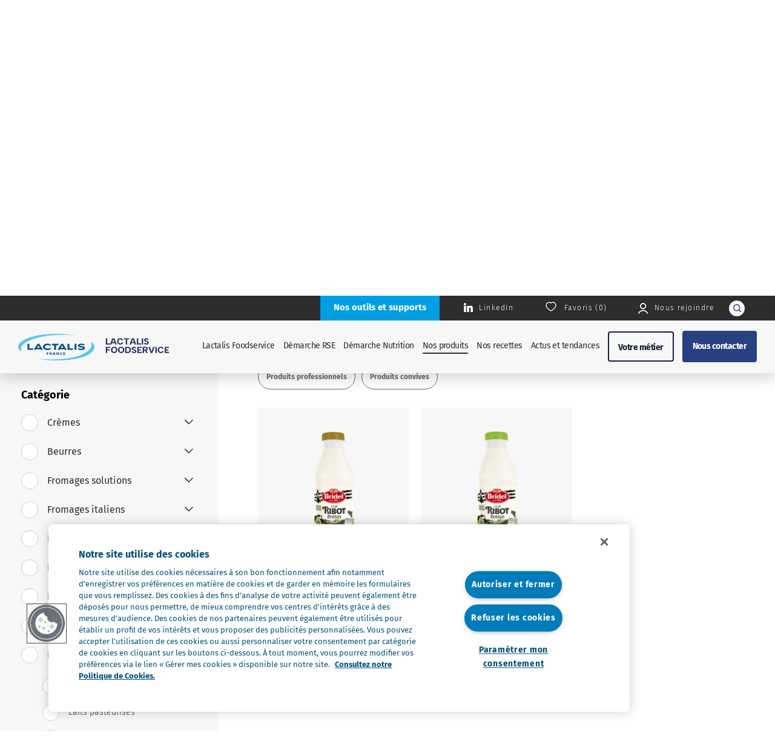

--- FILE ---
content_type: text/html; charset=UTF-8
request_url: https://www.lactalisfoodservice.fr/nos-produits/laits-fermentes/
body_size: 15679
content:
<!DOCTYPE html>
<html class="no-js" lang="fr-FR">
<head itemscope itemtype="http://schema.org/WebSite">
    <meta charset="UTF-8">
    <script>(function (H) { H.className = H.className.replace(/\bno-js\b/, 'js')})(document.documentElement)</script>

    <meta name="MobileOptimized" content="width"/>
    <meta name="HandheldFriendly" content="true"/>
    <meta name="viewport" content="initial-scale=1, minimum-scale=1, width=device-width, height=device-height"/>
    <meta name="google-site-verification" content="_fxGda2U5yUyDOCtXgVN264nOcm04qTgcHIY86iRbEk" />
    <link rel="shortcut icon" type="image/x-icon" href="https://www.lactalisfoodservice.fr/app/themes/wp_theme/favicon.ico?v=2.0"/>
    <link rel="apple-touch-icon" sizes="180x180" href="https://www.lactalisfoodservice.fr/app/themes/wp_theme/apple-touch-icon.png?v=2.0">
    <link rel="icon" href="https://www.lactalisfoodservice.fr/app/themes/wp_theme/favicon-32x32.png?v=2.0" sizes="32x32">
    <link rel="icon" href="https://www.lactalisfoodservice.fr/app/themes/wp_theme/favicon-16x16.png?v=2.0" sizes="16x16">

    <meta name='robots' content='index, follow, max-image-preview:large, max-snippet:-1, max-video-preview:-1' />
	<style>img:is([sizes="auto" i], [sizes^="auto," i]) { contain-intrinsic-size: 3000px 1500px }</style>
	
	<!-- This site is optimized with the Yoast SEO plugin v26.3 - https://yoast.com/wordpress/plugins/seo/ -->
	<title>Laits fermentés pour professionnels | Lactalis Foodservice</title>
	<meta name="description" content="Découvrez notre gamme de laits fermentés pour professionnels. Des boissons rafraichissant, au goût suave et à la texture onctueuse, originaire de Bretagne. Disponible en lait entier ou maigre." />
	<meta property="og:locale" content="fr_FR" />
	<meta property="og:type" content="article" />
	<meta property="og:title" content="Nos produits professionnels adaptés à vos besoins | Lactalis Foodservice" />
	<meta property="og:description" content="Crèmes, beurres, laits ou fromages, Lactalis Professionnel offre un large choix de produits laitiers pour répondre aux besoins du quotidien des chefs, boulangers-pâtissiers et pizzaolos." />
	<meta property="og:url" content="https://www.lactalisfoodservice.fr/nos-produits/" />
	<meta property="og:site_name" content="Lactalis Foodservice" />
	<meta property="article:modified_time" content="2023-01-24T14:58:10+00:00" />
	<meta property="og:image" content="https://www.lactalisfoodservice.fr/app/uploads/2022/09/header-produit.png" />
	<meta property="og:image:width" content="1400" />
	<meta property="og:image:height" content="471" />
	<meta property="og:image:type" content="image/png" />
	<meta name="twitter:card" content="summary_large_image" />
	<!-- / Yoast SEO plugin. -->


<link rel='dns-prefetch' href='//js-eu1.hs-scripts.com' />
<link rel='dns-prefetch' href='//cdn.jsdelivr.net' />
<link rel="alternate" type="application/rss+xml" title="Lactalis Foodservice &raquo; Flux" href="https://www.lactalisfoodservice.fr/feed/" />
<link rel="alternate" type="application/rss+xml" title="Lactalis Foodservice &raquo; Flux des commentaires" href="https://www.lactalisfoodservice.fr/comments/feed/" />
<script type="text/javascript" id="wpp-js" src="https://www.lactalisfoodservice.fr/app/plugins/wordpress-popular-posts/assets/js/wpp.min.js?ver=7.3.6" data-sampling="0" data-sampling-rate="100" data-api-url="https://www.lactalisfoodservice.fr/wp-json/wordpress-popular-posts" data-post-id="20" data-token="e7a8255cb6" data-lang="0" data-debug="0"></script>
<link rel='stylesheet' id='wp-block-library-css' href='https://www.lactalisfoodservice.fr/wp/wp-includes/css/dist/block-library/style.min.css?ver=f27c49e87b6a4a0e453e993e4e60e2b7' type='text/css' media='all' />
<style id='classic-theme-styles-inline-css' type='text/css'>
/*! This file is auto-generated */
.wp-block-button__link{color:#fff;background-color:#32373c;border-radius:9999px;box-shadow:none;text-decoration:none;padding:calc(.667em + 2px) calc(1.333em + 2px);font-size:1.125em}.wp-block-file__button{background:#32373c;color:#fff;text-decoration:none}
</style>
<style id='safe-svg-svg-icon-style-inline-css' type='text/css'>
.safe-svg-cover{text-align:center}.safe-svg-cover .safe-svg-inside{display:inline-block;max-width:100%}.safe-svg-cover svg{fill:currentColor;height:100%;max-height:100%;max-width:100%;width:100%}

</style>
<style id='global-styles-inline-css' type='text/css'>
:root{--wp--preset--aspect-ratio--square: 1;--wp--preset--aspect-ratio--4-3: 4/3;--wp--preset--aspect-ratio--3-4: 3/4;--wp--preset--aspect-ratio--3-2: 3/2;--wp--preset--aspect-ratio--2-3: 2/3;--wp--preset--aspect-ratio--16-9: 16/9;--wp--preset--aspect-ratio--9-16: 9/16;--wp--preset--color--black: #000000;--wp--preset--color--cyan-bluish-gray: #abb8c3;--wp--preset--color--white: #ffffff;--wp--preset--color--pale-pink: #f78da7;--wp--preset--color--vivid-red: #cf2e2e;--wp--preset--color--luminous-vivid-orange: #ff6900;--wp--preset--color--luminous-vivid-amber: #fcb900;--wp--preset--color--light-green-cyan: #7bdcb5;--wp--preset--color--vivid-green-cyan: #00d084;--wp--preset--color--pale-cyan-blue: #8ed1fc;--wp--preset--color--vivid-cyan-blue: #0693e3;--wp--preset--color--vivid-purple: #9b51e0;--wp--preset--gradient--vivid-cyan-blue-to-vivid-purple: linear-gradient(135deg,rgba(6,147,227,1) 0%,rgb(155,81,224) 100%);--wp--preset--gradient--light-green-cyan-to-vivid-green-cyan: linear-gradient(135deg,rgb(122,220,180) 0%,rgb(0,208,130) 100%);--wp--preset--gradient--luminous-vivid-amber-to-luminous-vivid-orange: linear-gradient(135deg,rgba(252,185,0,1) 0%,rgba(255,105,0,1) 100%);--wp--preset--gradient--luminous-vivid-orange-to-vivid-red: linear-gradient(135deg,rgba(255,105,0,1) 0%,rgb(207,46,46) 100%);--wp--preset--gradient--very-light-gray-to-cyan-bluish-gray: linear-gradient(135deg,rgb(238,238,238) 0%,rgb(169,184,195) 100%);--wp--preset--gradient--cool-to-warm-spectrum: linear-gradient(135deg,rgb(74,234,220) 0%,rgb(151,120,209) 20%,rgb(207,42,186) 40%,rgb(238,44,130) 60%,rgb(251,105,98) 80%,rgb(254,248,76) 100%);--wp--preset--gradient--blush-light-purple: linear-gradient(135deg,rgb(255,206,236) 0%,rgb(152,150,240) 100%);--wp--preset--gradient--blush-bordeaux: linear-gradient(135deg,rgb(254,205,165) 0%,rgb(254,45,45) 50%,rgb(107,0,62) 100%);--wp--preset--gradient--luminous-dusk: linear-gradient(135deg,rgb(255,203,112) 0%,rgb(199,81,192) 50%,rgb(65,88,208) 100%);--wp--preset--gradient--pale-ocean: linear-gradient(135deg,rgb(255,245,203) 0%,rgb(182,227,212) 50%,rgb(51,167,181) 100%);--wp--preset--gradient--electric-grass: linear-gradient(135deg,rgb(202,248,128) 0%,rgb(113,206,126) 100%);--wp--preset--gradient--midnight: linear-gradient(135deg,rgb(2,3,129) 0%,rgb(40,116,252) 100%);--wp--preset--font-size--small: 13px;--wp--preset--font-size--medium: 20px;--wp--preset--font-size--large: 36px;--wp--preset--font-size--x-large: 42px;--wp--preset--spacing--20: 0.44rem;--wp--preset--spacing--30: 0.67rem;--wp--preset--spacing--40: 1rem;--wp--preset--spacing--50: 1.5rem;--wp--preset--spacing--60: 2.25rem;--wp--preset--spacing--70: 3.38rem;--wp--preset--spacing--80: 5.06rem;--wp--preset--shadow--natural: 6px 6px 9px rgba(0, 0, 0, 0.2);--wp--preset--shadow--deep: 12px 12px 50px rgba(0, 0, 0, 0.4);--wp--preset--shadow--sharp: 6px 6px 0px rgba(0, 0, 0, 0.2);--wp--preset--shadow--outlined: 6px 6px 0px -3px rgba(255, 255, 255, 1), 6px 6px rgba(0, 0, 0, 1);--wp--preset--shadow--crisp: 6px 6px 0px rgba(0, 0, 0, 1);}:where(.is-layout-flex){gap: 0.5em;}:where(.is-layout-grid){gap: 0.5em;}body .is-layout-flex{display: flex;}.is-layout-flex{flex-wrap: wrap;align-items: center;}.is-layout-flex > :is(*, div){margin: 0;}body .is-layout-grid{display: grid;}.is-layout-grid > :is(*, div){margin: 0;}:where(.wp-block-columns.is-layout-flex){gap: 2em;}:where(.wp-block-columns.is-layout-grid){gap: 2em;}:where(.wp-block-post-template.is-layout-flex){gap: 1.25em;}:where(.wp-block-post-template.is-layout-grid){gap: 1.25em;}.has-black-color{color: var(--wp--preset--color--black) !important;}.has-cyan-bluish-gray-color{color: var(--wp--preset--color--cyan-bluish-gray) !important;}.has-white-color{color: var(--wp--preset--color--white) !important;}.has-pale-pink-color{color: var(--wp--preset--color--pale-pink) !important;}.has-vivid-red-color{color: var(--wp--preset--color--vivid-red) !important;}.has-luminous-vivid-orange-color{color: var(--wp--preset--color--luminous-vivid-orange) !important;}.has-luminous-vivid-amber-color{color: var(--wp--preset--color--luminous-vivid-amber) !important;}.has-light-green-cyan-color{color: var(--wp--preset--color--light-green-cyan) !important;}.has-vivid-green-cyan-color{color: var(--wp--preset--color--vivid-green-cyan) !important;}.has-pale-cyan-blue-color{color: var(--wp--preset--color--pale-cyan-blue) !important;}.has-vivid-cyan-blue-color{color: var(--wp--preset--color--vivid-cyan-blue) !important;}.has-vivid-purple-color{color: var(--wp--preset--color--vivid-purple) !important;}.has-black-background-color{background-color: var(--wp--preset--color--black) !important;}.has-cyan-bluish-gray-background-color{background-color: var(--wp--preset--color--cyan-bluish-gray) !important;}.has-white-background-color{background-color: var(--wp--preset--color--white) !important;}.has-pale-pink-background-color{background-color: var(--wp--preset--color--pale-pink) !important;}.has-vivid-red-background-color{background-color: var(--wp--preset--color--vivid-red) !important;}.has-luminous-vivid-orange-background-color{background-color: var(--wp--preset--color--luminous-vivid-orange) !important;}.has-luminous-vivid-amber-background-color{background-color: var(--wp--preset--color--luminous-vivid-amber) !important;}.has-light-green-cyan-background-color{background-color: var(--wp--preset--color--light-green-cyan) !important;}.has-vivid-green-cyan-background-color{background-color: var(--wp--preset--color--vivid-green-cyan) !important;}.has-pale-cyan-blue-background-color{background-color: var(--wp--preset--color--pale-cyan-blue) !important;}.has-vivid-cyan-blue-background-color{background-color: var(--wp--preset--color--vivid-cyan-blue) !important;}.has-vivid-purple-background-color{background-color: var(--wp--preset--color--vivid-purple) !important;}.has-black-border-color{border-color: var(--wp--preset--color--black) !important;}.has-cyan-bluish-gray-border-color{border-color: var(--wp--preset--color--cyan-bluish-gray) !important;}.has-white-border-color{border-color: var(--wp--preset--color--white) !important;}.has-pale-pink-border-color{border-color: var(--wp--preset--color--pale-pink) !important;}.has-vivid-red-border-color{border-color: var(--wp--preset--color--vivid-red) !important;}.has-luminous-vivid-orange-border-color{border-color: var(--wp--preset--color--luminous-vivid-orange) !important;}.has-luminous-vivid-amber-border-color{border-color: var(--wp--preset--color--luminous-vivid-amber) !important;}.has-light-green-cyan-border-color{border-color: var(--wp--preset--color--light-green-cyan) !important;}.has-vivid-green-cyan-border-color{border-color: var(--wp--preset--color--vivid-green-cyan) !important;}.has-pale-cyan-blue-border-color{border-color: var(--wp--preset--color--pale-cyan-blue) !important;}.has-vivid-cyan-blue-border-color{border-color: var(--wp--preset--color--vivid-cyan-blue) !important;}.has-vivid-purple-border-color{border-color: var(--wp--preset--color--vivid-purple) !important;}.has-vivid-cyan-blue-to-vivid-purple-gradient-background{background: var(--wp--preset--gradient--vivid-cyan-blue-to-vivid-purple) !important;}.has-light-green-cyan-to-vivid-green-cyan-gradient-background{background: var(--wp--preset--gradient--light-green-cyan-to-vivid-green-cyan) !important;}.has-luminous-vivid-amber-to-luminous-vivid-orange-gradient-background{background: var(--wp--preset--gradient--luminous-vivid-amber-to-luminous-vivid-orange) !important;}.has-luminous-vivid-orange-to-vivid-red-gradient-background{background: var(--wp--preset--gradient--luminous-vivid-orange-to-vivid-red) !important;}.has-very-light-gray-to-cyan-bluish-gray-gradient-background{background: var(--wp--preset--gradient--very-light-gray-to-cyan-bluish-gray) !important;}.has-cool-to-warm-spectrum-gradient-background{background: var(--wp--preset--gradient--cool-to-warm-spectrum) !important;}.has-blush-light-purple-gradient-background{background: var(--wp--preset--gradient--blush-light-purple) !important;}.has-blush-bordeaux-gradient-background{background: var(--wp--preset--gradient--blush-bordeaux) !important;}.has-luminous-dusk-gradient-background{background: var(--wp--preset--gradient--luminous-dusk) !important;}.has-pale-ocean-gradient-background{background: var(--wp--preset--gradient--pale-ocean) !important;}.has-electric-grass-gradient-background{background: var(--wp--preset--gradient--electric-grass) !important;}.has-midnight-gradient-background{background: var(--wp--preset--gradient--midnight) !important;}.has-small-font-size{font-size: var(--wp--preset--font-size--small) !important;}.has-medium-font-size{font-size: var(--wp--preset--font-size--medium) !important;}.has-large-font-size{font-size: var(--wp--preset--font-size--large) !important;}.has-x-large-font-size{font-size: var(--wp--preset--font-size--x-large) !important;}
:where(.wp-block-post-template.is-layout-flex){gap: 1.25em;}:where(.wp-block-post-template.is-layout-grid){gap: 1.25em;}
:where(.wp-block-columns.is-layout-flex){gap: 2em;}:where(.wp-block-columns.is-layout-grid){gap: 2em;}
:root :where(.wp-block-pullquote){font-size: 1.5em;line-height: 1.6;}
</style>
<link rel='stylesheet' id='wordpress-popular-posts-css-css' href='https://www.lactalisfoodservice.fr/app/plugins/wordpress-popular-posts/assets/css/wpp.css?ver=7.3.6' type='text/css' media='all' />
<link rel='stylesheet' id='simple-favorites-css' href='https://www.lactalisfoodservice.fr/app/plugins/favorites/assets/css/favorites.css?ver=2.3.6' type='text/css' media='all' />
<link rel='stylesheet' id='style-css' href='https://www.lactalisfoodservice.fr/app/themes/wp_theme/style.css' type='text/css' media='all' />
<link rel='stylesheet' id='theme-style-css' href='https://www.lactalisfoodservice.fr/app/themes/wp_theme/theme-style.css?ver=2.97' type='text/css' media='all' />
<link rel='stylesheet' id='products-style-css' href='https://www.lactalisfoodservice.fr/app/themes/wp_theme/css/productlist.css?ver=6.8.3' type='text/css' media='all' />
<link rel='stylesheet' id='swiper-style-css' href='https://cdn.jsdelivr.net/npm/swiper@11/swiper-bundle.min.css' type='text/css' media='all' />
<script type="text/javascript" src="https://www.lactalisfoodservice.fr/app/plugins/jquery-manager/assets/js/jquery-3.5.1.min.js" id="jquery-core-js"></script>
<script type="text/javascript" src="https://www.lactalisfoodservice.fr/app/plugins/jquery-manager/assets/js/jquery-migrate-3.3.0.min.js" id="jquery-migrate-js"></script>
<script type="text/javascript" src="https://www.lactalisfoodservice.fr/wp/wp-includes/js/tinymce/tinymce.min.js?ver=49110-20250317" id="wp-tinymce-root-js"></script>
<script type="text/javascript" src="https://www.lactalisfoodservice.fr/wp/wp-includes/js/tinymce/plugins/compat3x/plugin.min.js?ver=49110-20250317" id="wp-tinymce-js"></script>
<script type="text/javascript" id="favorites-js-extra">
/* <![CDATA[ */
var favorites_data = {"ajaxurl":"https:\/\/www.lactalisfoodservice.fr\/wp\/wp-admin\/admin-ajax.php","nonce":"d6539995d9","favorite":"<svg class='icon icon-heart'>\n                            <use xlink:href='https:\/\/www.lactalisfoodservice.fr\/app\/themes\/wp_theme\/images\/sprites.svg#heartfull'><\/use>\n    <\/svg><span>Favoris<\/span>\n    <\/div>","favorited":"<svg class='icon icon-heart'>\n                            <use xlink:href='https:\/\/www.lactalisfoodservice.fr\/app\/themes\/wp_theme\/images\/sprites.svg#heartfull'><\/use>\n    <\/svg><span>Favoris<\/span>\n    <\/div>","includecount":"","indicate_loading":"","loading_text":"Loading","loading_image":"","loading_image_active":"","loading_image_preload":"","cache_enabled":"1","button_options":{"button_type":"custom","custom_colors":false,"box_shadow":false,"include_count":false,"default":{"background_default":false,"border_default":false,"text_default":false,"icon_default":false,"count_default":false},"active":{"background_active":false,"border_active":false,"text_active":false,"icon_active":false,"count_active":false}},"authentication_modal_content":"<p>Please login to add favorites.<\/p>\n<p><a href=\"#\" data-favorites-modal-close>Dismiss this notice<\/a><\/p>\n","authentication_redirect":"","dev_mode":"","logged_in":"","user_id":"0","authentication_redirect_url":"https:\/\/www.lactalisfoodservice.fr\/adm-lfs\/"};
/* ]]> */
</script>
<script type="text/javascript" src="https://www.lactalisfoodservice.fr/app/plugins/favorites/assets/js/favorites.min.js?ver=2.3.6" id="favorites-js"></script>
<link rel="https://api.w.org/" href="https://www.lactalisfoodservice.fr/wp-json/" /><link rel="alternate" title="JSON" type="application/json" href="https://www.lactalisfoodservice.fr/wp-json/wp/v2/pages/20" /><link rel="alternate" title="oEmbed (JSON)" type="application/json+oembed" href="https://www.lactalisfoodservice.fr/wp-json/oembed/1.0/embed?url=https%3A%2F%2Fwww.lactalisfoodservice.fr%2Fnos-produits%2F" />
<link rel="alternate" title="oEmbed (XML)" type="text/xml+oembed" href="https://www.lactalisfoodservice.fr/wp-json/oembed/1.0/embed?url=https%3A%2F%2Fwww.lactalisfoodservice.fr%2Fnos-produits%2F&#038;format=xml" />
            <style id="wpp-loading-animation-styles">@-webkit-keyframes bgslide{from{background-position-x:0}to{background-position-x:-200%}}@keyframes bgslide{from{background-position-x:0}to{background-position-x:-200%}}.wpp-widget-block-placeholder,.wpp-shortcode-placeholder{margin:0 auto;width:60px;height:3px;background:#dd3737;background:linear-gradient(90deg,#dd3737 0%,#571313 10%,#dd3737 100%);background-size:200% auto;border-radius:3px;-webkit-animation:bgslide 1s infinite linear;animation:bgslide 1s infinite linear}</style>
            

<script type="application/ld+json" class="saswp-schema-markup-output">
[{"@context":"https:\/\/schema.org\/","@graph":[{"@context":"https:\/\/schema.org\/","@type":"SiteNavigationElement","@id":"https:\/\/www.lactalisfoodservice.fr\/#lactalis-foodservice","name":"Lactalis Foodservice","url":"https:\/\/www.lactalisfoodservice.fr\/engage-a-vos-cotes\/"},{"@context":"https:\/\/schema.org\/","@type":"SiteNavigationElement","@id":"https:\/\/www.lactalisfoodservice.fr\/#a-propos-de-nos-engagements","name":"\u00c0 Propos de nos engagements","url":"https:\/\/www.lactalisfoodservice.fr\/engage-a-vos-cotes\/"},{"@context":"https:\/\/schema.org\/","@type":"SiteNavigationElement","@id":"https:\/\/www.lactalisfoodservice.fr\/#nos-marques","name":"Nos marques","url":"https:\/\/www.lactalisfoodservice.fr\/nos-marques\/"},{"@context":"https:\/\/schema.org\/","@type":"SiteNavigationElement","@id":"https:\/\/www.lactalisfoodservice.fr\/#notre-expertise-culinaire","name":"Notre expertise culinaire","url":"https:\/\/www.lactalisfoodservice.fr\/notre-expertise-culinaire\/"},{"@context":"https:\/\/schema.org\/","@type":"SiteNavigationElement","@id":"https:\/\/www.lactalisfoodservice.fr\/#nos-concours-culinaires","name":"Nos concours culinaires","url":"https:\/\/www.lactalisfoodservice.fr\/nos-concours-culinaires\/"},{"@context":"https:\/\/schema.org\/","@type":"SiteNavigationElement","@id":"https:\/\/www.lactalisfoodservice.fr\/#les-metiers-du-foodservice","name":"Les m\u00e9tiers du Foodservice","url":"https:\/\/www.lactalisfoodservice.fr\/nous-rejoindre\/les-metiers-du-foodservice\/"},{"@context":"https:\/\/schema.org\/","@type":"SiteNavigationElement","@id":"https:\/\/www.lactalisfoodservice.fr\/#nous-rejoindre","name":"Nous rejoindre","url":"https:\/\/www.lactalisfoodservice.fr\/nous-rejoindre\/"},{"@context":"https:\/\/schema.org\/","@type":"SiteNavigationElement","@id":"https:\/\/www.lactalisfoodservice.fr\/#demarche-rse","name":"D\u00e9marche RSE","url":"https:\/\/www.lactalisfoodservice.fr\/demarche-rse\/"},{"@context":"https:\/\/schema.org\/","@type":"SiteNavigationElement","@id":"https:\/\/www.lactalisfoodservice.fr\/#promouvoir-les-competences-de-chacun","name":"Promouvoir les comp\u00e9tences de chacun","url":"https:\/\/www.lactalisfoodservice.fr\/demarche-rse\/promouvoir-les-competences-de-chacun\/"},{"@context":"https:\/\/schema.org\/","@type":"SiteNavigationElement","@id":"https:\/\/www.lactalisfoodservice.fr\/#sengager-pour-la-qualite-et-le-gout","name":"S\u2019engager pour la qualit\u00e9 et le go\u00fbt","url":"https:\/\/www.lactalisfoodservice.fr\/demarche-rse\/s-engager-pour-la-qualite-et-le-gout\/"},{"@context":"https:\/\/schema.org\/","@type":"SiteNavigationElement","@id":"https:\/\/www.lactalisfoodservice.fr\/#contribuer-a-reduire-limpact-environnemental","name":"Contribuer \u00e0 r\u00e9duire l\u2019impact environnemental","url":"https:\/\/www.lactalisfoodservice.fr\/demarche-rse\/contribuer-a-reduire-l-impact-environnemental\/"},{"@context":"https:\/\/schema.org\/","@type":"SiteNavigationElement","@id":"https:\/\/www.lactalisfoodservice.fr\/#demarche-nutrition","name":"D\u00e9marche Nutrition","url":"https:\/\/www.lactalisfoodservice.fr\/demarche-nutrition\/"},{"@context":"https:\/\/schema.org\/","@type":"SiteNavigationElement","@id":"https:\/\/www.lactalisfoodservice.fr\/#qualite-nutritionnelle","name":"Qualit\u00e9 nutritionnelle","url":"https:\/\/www.lactalisfoodservice.fr\/demarche-nutrition\/qualite-nutritionnelle\/"},{"@context":"https:\/\/schema.org\/","@type":"SiteNavigationElement","@id":"https:\/\/www.lactalisfoodservice.fr\/#reduction-des-additifs","name":"R\u00e9duction des additifs","url":"https:\/\/www.lactalisfoodservice.fr\/demarche-nutrition\/reduction-des-additifs\/"},{"@context":"https:\/\/schema.org\/","@type":"SiteNavigationElement","@id":"https:\/\/www.lactalisfoodservice.fr\/#portions-adaptees","name":"Portions adapt\u00e9es","url":"https:\/\/www.lactalisfoodservice.fr\/demarche-nutrition\/portions-adaptees\/"},{"@context":"https:\/\/schema.org\/","@type":"SiteNavigationElement","@id":"https:\/\/www.lactalisfoodservice.fr\/#nos-produits","name":"Nos produits","url":"https:\/\/www.lactalisfoodservice.fr\/nos-produits\/"},{"@context":"https:\/\/schema.org\/","@type":"SiteNavigationElement","@id":"https:\/\/www.lactalisfoodservice.fr\/#nos-cremes","name":"Nos cr\u00e8mes","url":"https:\/\/www.lactalisfoodservice.fr\/nos-produits\/cremes\/"},{"@context":"https:\/\/schema.org\/","@type":"SiteNavigationElement","@id":"https:\/\/www.lactalisfoodservice.fr\/#nos-beurres","name":"Nos beurres","url":"https:\/\/www.lactalisfoodservice.fr\/nos-produits\/beurres\/"},{"@context":"https:\/\/schema.org\/","@type":"SiteNavigationElement","@id":"https:\/\/www.lactalisfoodservice.fr\/#nos-fromages-solutions","name":"Nos fromages solutions","url":"https:\/\/www.lactalisfoodservice.fr\/nos-produits\/fromages-solutions\/"},{"@context":"https:\/\/schema.org\/","@type":"SiteNavigationElement","@id":"https:\/\/www.lactalisfoodservice.fr\/#nos-fromages-italiens","name":"Nos fromages italiens","url":"https:\/\/www.lactalisfoodservice.fr\/nos-produits\/fromages-italiens\/"},{"@context":"https:\/\/schema.org\/","@type":"SiteNavigationElement","@id":"https:\/\/www.lactalisfoodservice.fr\/#nos-preparations","name":"Nos pr\u00e9parations","url":"https:\/\/www.lactalisfoodservice.fr\/nos-produits\/preparations\/"},{"@context":"https:\/\/schema.org\/","@type":"SiteNavigationElement","@id":"https:\/\/www.lactalisfoodservice.fr\/#nos-laits","name":"Nos laits","url":"https:\/\/www.lactalisfoodservice.fr\/nos-produits\/laits\/"},{"@context":"https:\/\/schema.org\/","@type":"SiteNavigationElement","@id":"https:\/\/www.lactalisfoodservice.fr\/#nos-recettes","name":"Nos recettes","url":"https:\/\/www.lactalisfoodservice.fr\/recettes\/"},{"@context":"https:\/\/schema.org\/","@type":"SiteNavigationElement","@id":"https:\/\/www.lactalisfoodservice.fr\/#actus-et-tendances","name":"Actus et tendances","url":"https:\/\/www.lactalisfoodservice.fr\/actus-et-tendances\/"},{"@context":"https:\/\/schema.org\/","@type":"SiteNavigationElement","@id":"https:\/\/www.lactalisfoodservice.fr\/#votre-metier","name":"Votre m\u00e9tier","url":"https:\/\/www.lactalisfoodservice.fr\/"},{"@context":"https:\/\/schema.org\/","@type":"SiteNavigationElement","@id":"https:\/\/www.lactalisfoodservice.fr\/#restauration-traditionnelle-et-gastronomique","name":"Restauration traditionnelle et gastronomique","url":"https:\/\/www.lactalisfoodservice.fr\/votre-metier\/restauration-traditionnelle-et-gastronomique\/"},{"@context":"https:\/\/schema.org\/","@type":"SiteNavigationElement","@id":"https:\/\/www.lactalisfoodservice.fr\/#restauration-collective","name":"Restauration collective","url":"https:\/\/www.lactalisfoodservice.fr\/votre-metier\/restauration-collective\/"},{"@context":"https:\/\/schema.org\/","@type":"SiteNavigationElement","@id":"https:\/\/www.lactalisfoodservice.fr\/#boulangerie-patisserie","name":"Boulangerie-p\u00e2tisserie","url":"https:\/\/www.lactalisfoodservice.fr\/votre-metier\/boulangerie-patisserie\/"},{"@context":"https:\/\/schema.org\/","@type":"SiteNavigationElement","@id":"https:\/\/www.lactalisfoodservice.fr\/#restauration-italienne","name":"Restauration italienne","url":"https:\/\/www.lactalisfoodservice.fr\/votre-metier\/restauration-italienne\/"},{"@context":"https:\/\/schema.org\/","@type":"SiteNavigationElement","@id":"https:\/\/www.lactalisfoodservice.fr\/#restauration-rapide-et-snacking","name":"Restauration rapide et snacking","url":"https:\/\/www.lactalisfoodservice.fr\/votre-metier\/restauration-rapide-et-snacking\/"},{"@context":"https:\/\/schema.org\/","@type":"SiteNavigationElement","@id":"https:\/\/www.lactalisfoodservice.fr\/#industries-agroalimentaires","name":"Industries agroalimentaires","url":"https:\/\/www.lactalisfoodservice.fr\/votre-metier\/industries-agroalimentaires\/"},{"@context":"https:\/\/schema.org\/","@type":"SiteNavigationElement","@id":"https:\/\/www.lactalisfoodservice.fr\/#nous-contacter","name":"Nous contacter","url":"https:\/\/www.lactalisfoodservice.fr\/nous-contacter\/"}]},

{"@context":"https:\/\/schema.org\/","@type":"BreadcrumbList","@id":"https:\/\/www.lactalisfoodservice.fr\/nos-produits\/#breadcrumb","itemListElement":[{"@type":"ListItem","position":1,"item":{"@id":"https:\/\/www.lactalisfoodservice.fr","name":"Lactalis Foodservice"}},{"@type":"ListItem","position":2,"item":{"@id":"https:\/\/www.lactalisfoodservice.fr\/nos-produits\/","name":"Nos produits professionnels adapt\u00e9s \u00e0 vos besoins | Lactalis Foodservice"}}]}]
</script>

<link rel="icon" href="https://www.lactalisfoodservice.fr/app/uploads/2022/08/logo.svg" sizes="32x32" />
<link rel="icon" href="https://www.lactalisfoodservice.fr/app/uploads/2022/08/logo.svg" sizes="192x192" />
<link rel="apple-touch-icon" href="https://www.lactalisfoodservice.fr/app/uploads/2022/08/logo.svg" />
<meta name="msapplication-TileImage" content="https://www.lactalisfoodservice.fr/app/uploads/2022/08/logo.svg" />
</head>
<body class="wp-singular page-template page-template-templates page-template-template-produits page-template-templatestemplate-produits-php page page-id-20 wp-theme-wp_theme">
<div class="loader"><div class="loader-container"><div class="loader-spin"><div></div></div></div></div>
<script defer>(function (w, d, s, l, i) {
    w[l] = w[l] || [];
    w[l].push({
      'gtm.start':
          new Date().getTime(), event: 'gtm.js'
    });
    var f = d.getElementsByTagName(s)[0],
        j = d.createElement(s), dl = l != 'dataLayer' ? '&l=' + l : '';
    j.async = true;
    j.src =
        'https://www.googletagmanager.com/gtm.js?id=' + i + dl;
    f.parentNode.insertBefore(j, f);
  })(window, document, 'script', 'dataLayer', 'GTM-N62GG5V');</script>
<noscript><iframe src="https://www.googletagmanager.com/ns.html?id=GTM-N62GG5V" height="0" width="0" style="display:none;visibility:hidden"></iframe></noscript>
<header class="header" id="header">
    <div class="tools-desktop">
        <div class="mobile-tools-supports-wrapper">
    <a class="mobile-tools-supports" aria-label="Nos outils et supports"
       href="https://www.lactalisfoodservice.fr/nos-ressources/">
        <span>Nos outils et supports</span>
    </a>
</div>
<nav class="tools">
    <div class="tools-wrapper">
        <div class="tool-item item-tools-supports" >
            <a class="animated-btn" aria-label="Nos outils et supports"  href="https://www.lactalisfoodservice.fr/nos-ressources/" >
                <span>Nos outils et supports</span>
            </a>
        </div>
        <a class="tools-item" aria-label="Consulter la page Lactalis Food Services France sur Linkedin"
           href="https://www.linkedin.com/company/lactalis-foodservice-france/" target="_blank">
            <svg class="icon linkedin" width="18" height="18">
                <use xlink:href="https://www.lactalisfoodservice.fr/app/themes/wp_theme/images/sprites.svg#linkedin"></use>
            </svg>
            <span>LinkedIn</span>
        </a>
        <a class="tools-item item-favoris" href="/favoris/">
            <svg class="icon" width="18" height="18">
                <use xlink:href="https://www.lactalisfoodservice.fr/app/themes/wp_theme/images/sprites.svg#heartfull"></use>
            </svg>
            <span>Favoris (<span class="simplefavorites-user-count" data-posttypes="all" data-siteid="1">0</span>)</span>
        </a>
        <a class="tools-item" href="/nous-rejoindre/">
            <svg class="icon join" width="18" height="18">
                <use xlink:href="https://www.lactalisfoodservice.fr/app/themes/wp_theme/images/sprites.svg#user"></use>
            </svg>
            <span>Nous rejoindre</span>
        </a>
    </div>
    <form class="search-bar" method="get" action="https://www.lactalisfoodservice.fr/" role="search">
                <label for="search-form-696d7966d8f4b" class="sr-only">Rechercher...</label>
        <input class="search-input" id="search-form-696d7966d8f4b" type="search" name="s" placeholder="Rechercher">
        <button type="submit" class="searchbox-submit">OK</button>
        <button aria-label="lancer la recherche" type="submit" class="searchlogo" title="Lancer la recherche">
            <svg class="icon">
                <use xlink:href="https://www.lactalisfoodservice.fr/app/themes/wp_theme/images/sprites.svg#search"></use>
            </svg>
        </button>
    </form>
</nav>    </div>
    <div class="fadebg"></div>
<nav class="navigation transparent">
    <a aria-label="Accueil" href="https://www.lactalisfoodservice.fr" class="navigation-logo" title="Revenir à l'accueil">
        <img class="icon color" alt="Retour sur la page d'accueil" loading="lazy" width="204" height="50" src="https://www.lactalisfoodservice.fr/app/themes/wp_theme/images/logo.svg">
        <img class="icon" alt="Retour sur la page d'accueil" loading="lazy" width="204" height="50" src="https://www.lactalisfoodservice.fr/app/themes/wp_theme/images/logo-white.svg">
    </a>
    <a class="sr-only" href="#header-homepage">Passer le menu</a>
    <button class="burger" aria-label="Ouvrir le menu de navigation" role="button">
        <span class="burger-line"></span>
        <span class="burger-line"></span>
        <span class="burger-line"></span>
    </button>
    <div class="navigation-menu">
        <div class="menucontainer">
            <div class="scrollcontainer">
                <ul class="menu"><li id="menu-item-1725" class="menu-item   menu-item-has-children"><span class="has-submenu"><a class="top-item" href="https://www.lactalisfoodservice.fr/engage-a-vos-cotes/">Lactalis Foodservice</a><button class="btn-arrow" aria-label="Plier/Deplier Lactalis Foodservice"><svg class="icon icon-arrow">
                            <use xlink:href="https://www.lactalisfoodservice.fr/app/themes/wp_theme/images/sprites.svg#icone-arrow-drop"></use>
                        </svg></button></span><div class="sub-menu"><div class="wrappermenu"><span class="close">Fermer</span><div class="menutitle">Lactalis Foodservice</div><button class="btn btn-back" aria-label="Retour au dernier menu"><svg class="icon icon-arrow"><use xlink:href="https://www.lactalisfoodservice.fr/app/themes/wp_theme/images/sprites.svg#icone-fleche"></use></svg><span>Retour</span></button><a href="https://www.lactalisfoodservice.fr/engage-a-vos-cotes/" target="" class="infos"><div class='infos-img'><img width="278" height="122" src="https://www.lactalisfoodservice.fr/app/uploads/2022/09/miniature-engage-menu-278x122.png" class="attachment-infosimg size-infosimg" alt="" decoding="async" /></div><div class='infos-text'><div class='title'>Lactalis Foodservice</div><div class='txt'>Nous avons créé Lactalis foodservice il y a plus de 20 ans pour accompagner les professionnels dans leur quotidien avec des produits laitiers de hautes qualités.</div><button class='btn btn-arrow'><span class='text'>A propos</span></button></div></a><div class="menu-classic"><ul class="sub-menu-classic"><li id="menu-item-55" class="menu-item  "><a href="https://www.lactalisfoodservice.fr/engage-a-vos-cotes/" class="link"><span>À Propos de nos engagements</span></a></li><li id="menu-item-157" class="menu-item  "><a href="https://www.lactalisfoodservice.fr/nos-marques/" class="link"><span>Nos marques</span></a></li><li id="menu-item-3876" class="menu-item  "><a href="https://www.lactalisfoodservice.fr/notre-expertise-culinaire/" class="link"><span>Notre expertise culinaire</span></a></li><li id="menu-item-16281" class="menu-item  "><a href="https://www.lactalisfoodservice.fr/nos-concours-culinaires/" class="link"><span>Nos concours culinaires</span></a></li><li id="menu-item-22243" class="menu-item  "><a href="https://www.lactalisfoodservice.fr/nous-rejoindre/les-metiers-du-foodservice/" class="link"><span>Les métiers du Foodservice</span></a></li><li id="menu-item-2347" class="menu-item  "><a href="https://www.lactalisfoodservice.fr/nous-rejoindre/" class="link"><span>Nous rejoindre</span></a></li></ul></div><a href="https://www.lactalisfoodservice.fr/nous-rejoindre/les-metiers-du-foodservice/" class="push"><div class='push-img'><img width="327" height="430" src="https://www.lactalisfoodservice.fr/app/uploads/2023/09/metiers-du-foodservice-327x430.png" class="attachment-pushimg size-pushimg" alt="" decoding="async" fetchpriority="high" srcset="https://www.lactalisfoodservice.fr/app/uploads/2023/09/metiers-du-foodservice-327x430.png 327w, https://www.lactalisfoodservice.fr/app/uploads/2023/09/metiers-du-foodservice-380x500.png 380w" sizes="(max-width: 327px) 100vw, 327px" /></div><div class='push-text'><div class='title'>Découvrez les métiers du foodservice</div><button class="btn btn-arrow"><span class="text">Les métiers du Foodservice</span></button></div></a></div></div></li><li id="menu-item-19296" class="menu-item   menu-item-has-children"><span class="has-submenu"><a class="top-item" href="https://www.lactalisfoodservice.fr/demarche-rse/">Démarche RSE</a><button class="btn-arrow" aria-label="Plier/Deplier Démarche RSE"><svg class="icon icon-arrow">
                            <use xlink:href="https://www.lactalisfoodservice.fr/app/themes/wp_theme/images/sprites.svg#icone-arrow-drop"></use>
                        </svg></button></span><div class="sub-menu"><div class="wrappermenu"><span class="close">Fermer</span><div class="menutitle">Démarche RSE</div><button class="btn btn-back" aria-label="Retour au dernier menu"><svg class="icon icon-arrow"><use xlink:href="https://www.lactalisfoodservice.fr/app/themes/wp_theme/images/sprites.svg#icone-fleche"></use></svg><span>Retour</span></button><a href="https://www.lactalisfoodservice.fr/demarche-rse/" target="" class="infos"><div class='infos-img'><img width="278" height="122" src="https://www.lactalisfoodservice.fr/app/uploads/2022/09/miniature-rse-menu-278x122.png" class="attachment-infosimg size-infosimg" alt="" decoding="async" /></div><div class='infos-text'><div class='title'>Notre démarche RSE</div><div class='txt'>Nous avons structuré notre démarche RSE autour de la notion d’ancrage territorial.<br />
Elle se décline autour de trois piliers et trois engagements prioritaires.</div><button class='btn btn-arrow'><span class='text'>Notre démarche RSE</span></button></div></a><div class="menu-classic"><ul class="sub-menu-classic"><li id="menu-item-19299" class="menu-item  "><a href="https://www.lactalisfoodservice.fr/demarche-rse/promouvoir-les-competences-de-chacun/" class="link"><span>Promouvoir les compétences de chacun</span></a></li><li id="menu-item-19298" class="menu-item  "><a href="https://www.lactalisfoodservice.fr/demarche-rse/s-engager-pour-la-qualite-et-le-gout/" class="link"><span>S’engager pour la qualité et le goût</span></a></li><li id="menu-item-19297" class="menu-item  "><a href="https://www.lactalisfoodservice.fr/demarche-rse/contribuer-a-reduire-l-impact-environnemental/" class="link"><span>Contribuer à réduire l’impact environnemental</span></a></li></ul></div><a href="https://www.lactalisfoodservice.fr/nos-ressources/" class="push"><div class='push-img'><img width="327" height="430" src="https://www.lactalisfoodservice.fr/app/uploads/2024/06/1080x1080-book-durabilite-2023-327x430.jpg" class="attachment-pushimg size-pushimg" alt="" decoding="async" srcset="https://www.lactalisfoodservice.fr/app/uploads/2024/06/1080x1080-book-durabilite-2023-327x430.jpg 327w, https://www.lactalisfoodservice.fr/app/uploads/2024/06/1080x1080-book-durabilite-2023-380x500.jpg 380w" sizes="(max-width: 327px) 100vw, 327px" /></div><div class='push-text'><div class='title'>Télécharger le rapport de durabilité 2024</div><button class="btn btn-arrow"><span class="text">Nos ressources</span></button></div></a></div></div></li><li id="menu-item-19999" class="menu-item   menu-item-has-children"><span class="has-submenu"><a class="top-item" href="https://www.lactalisfoodservice.fr/demarche-nutrition/">Démarche Nutrition</a><button class="btn-arrow" aria-label="Plier/Deplier Démarche Nutrition"><svg class="icon icon-arrow">
                            <use xlink:href="https://www.lactalisfoodservice.fr/app/themes/wp_theme/images/sprites.svg#icone-arrow-drop"></use>
                        </svg></button></span><div class="sub-menu"><div class="wrappermenu"><span class="close">Fermer</span><div class="menutitle">Démarche Nutrition</div><button class="btn btn-back" aria-label="Retour au dernier menu"><svg class="icon icon-arrow"><use xlink:href="https://www.lactalisfoodservice.fr/app/themes/wp_theme/images/sprites.svg#icone-fleche"></use></svg><span>Retour</span></button><a href="https://www.lactalisfoodservice.fr/demarche-nutrition/" target="" class="infos"><div class='infos-img'><img width="278" height="122" src="https://www.lactalisfoodservice.fr/app/uploads/2022/11/tous-les-produits-278x122.png" class="attachment-infosimg size-infosimg" alt="" decoding="async" /></div><div class='infos-text'><div class='title'>Notre démarche Nutrition</div><div class='txt'><p class="cvGsUA direction-ltr align-start para-style-body"><span class="OYPEnA font-feature-liga-off font-feature-clig-off font-feature-calt-off text-decoration-none text-strikethrough-none">Les produits laitiers tiennent une place de 1er choix dans une alimentation équilibrée, gourmande et durable. </span>
<p class="cvGsUA direction-ltr align-start para-style-body"><span class="OYPEnA font-feature-liga-off font-feature-clig-off font-feature-calt-off text-decoration-none text-strikethrough-none">Face aux enjeux, notre démarche nutrition s’articule autour de 3 actions prioritaires.</span></div><button class='btn btn-arrow'><span class='text'>Notre démarche Nutrition</span></button></div></a><div class="menu-classic"><ul class="sub-menu-classic"><li id="menu-item-20002" class="menu-item  "><a href="https://www.lactalisfoodservice.fr/demarche-nutrition/qualite-nutritionnelle/" class="link"><span>Qualité nutritionnelle</span></a></li><li id="menu-item-20001" class="menu-item  "><a href="https://www.lactalisfoodservice.fr/demarche-nutrition/reduction-des-additifs/" class="link"><span>Réduction des additifs</span></a></li><li id="menu-item-20000" class="menu-item  "><a href="https://www.lactalisfoodservice.fr/demarche-nutrition/portions-adaptees/" class="link"><span>Portions adaptées</span></a></li></ul></div><a href="https://www.lactalisfoodservice.fr/nos-ressources/" class="push"><div class='push-img'><img width="327" height="430" src="https://www.lactalisfoodservice.fr/app/uploads/2024/11/plaquette-nutrition-327x430.png" class="attachment-pushimg size-pushimg" alt="" decoding="async" srcset="https://www.lactalisfoodservice.fr/app/uploads/2024/11/plaquette-nutrition-327x430.png 327w, https://www.lactalisfoodservice.fr/app/uploads/2024/11/plaquette-nutrition-380x500.png 380w" sizes="(max-width: 327px) 100vw, 327px" /></div><div class='push-text'><div class='title'>Télécharger la charte nutrition</div><button class="btn btn-arrow"><span class="text">Nos ressources</span></button></div></a></div></div></li><li id="menu-item-37" class="menu-item current-menu-item  menu-item-has-children"><span class="has-submenu"><a class="top-item" href="https://www.lactalisfoodservice.fr/nos-produits/">Nos produits</a><button class="btn-arrow" aria-label="Plier/Deplier Nos produits"><svg class="icon icon-arrow">
                            <use xlink:href="https://www.lactalisfoodservice.fr/app/themes/wp_theme/images/sprites.svg#icone-arrow-drop"></use>
                        </svg></button></span><div class="sub-menu"><div class="wrappermenu"><span class="close">Fermer</span><div class="menutitle">Nos produits</div><button class="btn btn-back" aria-label="Retour au dernier menu"><svg class="icon icon-arrow"><use xlink:href="https://www.lactalisfoodservice.fr/app/themes/wp_theme/images/sprites.svg#icone-fleche"></use></svg><span>Retour</span></button><a href="https://www.lactalisfoodservice.fr/nos-produits/" target="" class="infos"><div class='infos-img'><img width="278" height="122" src="https://www.lactalisfoodservice.fr/app/uploads/2022/09/miniature-produits-menu-278x122.png" class="attachment-infosimg size-infosimg" alt="" decoding="async" /></div><div class='infos-text'><div class='title'>Nos produits</div><div class='txt'>Des produits conçus pour répondre aux besoins et aux exigences des professionnels de la restauration ou pour accompagner les fins de repas des convives.</div><button class='btn btn-arrow'><span class='text'>Nos produits adaptés à vos besoins</span></button></div></a><div class="menu-classic"><ul class="sub-menu-classic"><li id="menu-item-1787" class="menu-item  "><a href="https://www.lactalisfoodservice.fr/nos-produits/cremes/" class="link"><span>Nos crèmes</span></a></li><li id="menu-item-1788" class="menu-item  "><a href="https://www.lactalisfoodservice.fr/nos-produits/beurres/" class="link"><span>Nos beurres</span></a></li><li id="menu-item-1790" class="menu-item  "><a href="https://www.lactalisfoodservice.fr/nos-produits/fromages-solutions/" class="link"><span>Nos fromages solutions</span></a></li><li id="menu-item-1792" class="menu-item  "><a href="https://www.lactalisfoodservice.fr/nos-produits/fromages-italiens/" class="link"><span>Nos fromages italiens</span></a></li><li id="menu-item-9510" class="menu-item  "><a href="https://www.lactalisfoodservice.fr/nos-produits/preparations/" class="link"><span>Nos préparations</span></a></li><li id="menu-item-1795" class="menu-item  "><a href="https://www.lactalisfoodservice.fr/nos-produits/laits/" class="link"><span>Nos laits</span></a></li></ul></div><a href="https://www.lactalisfoodservice.fr/nos-ressources/" class="push"><div class='push-img'><img width="327" height="430" src="https://www.lactalisfoodservice.fr/app/uploads/2023/07/support-et-outils-327x430.png" class="attachment-pushimg size-pushimg" alt="" decoding="async" srcset="https://www.lactalisfoodservice.fr/app/uploads/2023/07/support-et-outils-327x430.png 327w, https://www.lactalisfoodservice.fr/app/uploads/2023/07/support-et-outils-380x500.png 380w" sizes="(max-width: 327px) 100vw, 327px" /></div><div class='push-text'><div class='title'>Nos supports &amp; outils pour vous accompagner</div><button class="btn btn-arrow"><span class="text">Nos ressources</span></button></div></a></div></div></li><li id="menu-item-36" class="menu-item  "><a class="top-item" href="https://www.lactalisfoodservice.fr/recettes/">Nos recettes</a></li><li id="menu-item-34" class="menu-item  "><a class="top-item" href="https://www.lactalisfoodservice.fr/actus-et-tendances/">Actus et tendances</a></li><li id="menu-item-7438" class="menu-item  submenu-card btn-primary btn-stroke btn-stroke-white menu-item-has-children"><span class="has-submenu"><span class="top-item">Votre métier</span><button class="btn-arrow" aria-label="Plier/Deplier Votre métier"><svg class="icon icon-arrow">
                            <use xlink:href="https://www.lactalisfoodservice.fr/app/themes/wp_theme/images/sprites.svg#icone-arrow-drop"></use>
                        </svg></button></span><div class="sub-menu"><div class="wrappermenu"><span class="close">Fermer</span><div class="menutitle">Votre métier</div><button class="btn btn-back" aria-label="Retour au dernier menu"><svg class="icon icon-arrow"><use xlink:href="https://www.lactalisfoodservice.fr/app/themes/wp_theme/images/sprites.svg#icone-fleche"></use></svg><span>Retour</span></button><div class="menu-classic"><ul class="sub-menu-classic"><li id="menu-item-3951" class="menu-item  "><a href="https://www.lactalisfoodservice.fr/votre-metier/restauration-traditionnelle-et-gastronomique/" class="link"><span>Restauration traditionnelle et gastronomique</span><div class='infos-img'><img width="280" height="280" src="https://www.lactalisfoodservice.fr/app/uploads/2024/08/sans-titre-1-1-280x280.jpg" class="attachment-cardlist size-cardlist" alt="" decoding="async" srcset="https://www.lactalisfoodservice.fr/app/uploads/2024/08/sans-titre-1-1-280x280.jpg 280w, https://www.lactalisfoodservice.fr/app/uploads/2024/08/sans-titre-1-1-150x150.jpg 150w, https://www.lactalisfoodservice.fr/app/uploads/2024/08/sans-titre-1-1-130x130.jpg 130w, https://www.lactalisfoodservice.fr/app/uploads/2024/08/sans-titre-1-1-580x580.jpg 580w, https://www.lactalisfoodservice.fr/app/uploads/2024/08/sans-titre-1-1-630x630.jpg 630w, https://www.lactalisfoodservice.fr/app/uploads/2024/08/sans-titre-1-1-420x420.jpg 420w" sizes="(max-width: 280px) 100vw, 280px" /></div></a></li><li id="menu-item-3952" class="menu-item  "><a href="https://www.lactalisfoodservice.fr/votre-metier/restauration-collective/" class="link"><span>Restauration collective</span><div class='infos-img'><img width="280" height="176" src="https://www.lactalisfoodservice.fr/app/uploads/2022/10/menu-metier-restauration-collective-280x176.png" class="attachment-cardlist size-cardlist" alt="" decoding="async" /></div></a></li><li id="menu-item-3953" class="menu-item  "><a href="https://www.lactalisfoodservice.fr/votre-metier/boulangerie-patisserie/" class="link"><span>Boulangerie-pâtisserie</span><div class='infos-img'><img width="280" height="176" src="https://www.lactalisfoodservice.fr/app/uploads/2022/10/menu-metier-boulangerie-patisserie-280x176.png" class="attachment-cardlist size-cardlist" alt="" decoding="async" /></div></a></li><li id="menu-item-3954" class="menu-item  "><a href="https://www.lactalisfoodservice.fr/votre-metier/restauration-italienne/" class="link"><span>Restauration italienne</span><div class='infos-img'><img width="280" height="176" src="https://www.lactalisfoodservice.fr/app/uploads/2022/10/menu-metier-restauration-italienne-280x176.png" class="attachment-cardlist size-cardlist" alt="" decoding="async" /></div></a></li><li id="menu-item-3955" class="menu-item  "><a href="https://www.lactalisfoodservice.fr/votre-metier/restauration-rapide-et-snacking/" class="link"><span>Restauration rapide et snacking</span><div class='infos-img'><img width="280" height="176" src="https://www.lactalisfoodservice.fr/app/uploads/2022/10/menu-metier-restauration-rapide-280x176.png" class="attachment-cardlist size-cardlist" alt="" decoding="async" /></div></a></li><li id="menu-item-3956" class="menu-item  "><a href="https://www.lactalisfoodservice.fr/votre-metier/industries-agroalimentaires/" class="link"><span>Industries agroalimentaires</span><div class='infos-img'><img width="280" height="176" src="https://www.lactalisfoodservice.fr/app/uploads/2022/10/menu-metier-industrie-agroalimentaire-280x176.png" class="attachment-cardlist size-cardlist" alt="" decoding="async" /></div></a></li></ul></div></div></div></li><li id="menu-item-33" class="menu-item  btn-primary btn-fill btn-fill-blue"><a class="top-item" href="https://www.lactalisfoodservice.fr/nous-contacter/">Nous contacter</a></li></ul>            </div>
        </div>
        <div class="tools-mobile">
            <div class="mobile-tools-supports-wrapper">
    <a class="mobile-tools-supports" aria-label="Nos outils et supports"
       href="https://www.lactalisfoodservice.fr/nos-ressources/">
        <span>Nos outils et supports</span>
    </a>
</div>
<nav class="tools">
    <div class="tools-wrapper">
        <div class="tool-item item-tools-supports" >
            <a class="animated-btn" aria-label="Nos outils et supports"  href="https://www.lactalisfoodservice.fr/nos-ressources/" >
                <span>Nos outils et supports</span>
            </a>
        </div>
        <a class="tools-item" aria-label="Consulter la page Lactalis Food Services France sur Linkedin"
           href="https://www.linkedin.com/company/lactalis-foodservice-france/" target="_blank">
            <svg class="icon linkedin" width="18" height="18">
                <use xlink:href="https://www.lactalisfoodservice.fr/app/themes/wp_theme/images/sprites.svg#linkedin"></use>
            </svg>
            <span>LinkedIn</span>
        </a>
        <a class="tools-item item-favoris" href="/favoris/">
            <svg class="icon" width="18" height="18">
                <use xlink:href="https://www.lactalisfoodservice.fr/app/themes/wp_theme/images/sprites.svg#heartfull"></use>
            </svg>
            <span>Favoris (<span class="simplefavorites-user-count" data-posttypes="all" data-siteid="1">0</span>)</span>
        </a>
        <a class="tools-item" href="/nous-rejoindre/">
            <svg class="icon join" width="18" height="18">
                <use xlink:href="https://www.lactalisfoodservice.fr/app/themes/wp_theme/images/sprites.svg#user"></use>
            </svg>
            <span>Nous rejoindre</span>
        </a>
    </div>
    <form class="search-bar" method="get" action="https://www.lactalisfoodservice.fr/" role="search">
                <label for="search-form-696d7966e7216" class="sr-only">Rechercher...</label>
        <input class="search-input" id="search-form-696d7966e7216" type="search" name="s" placeholder="Rechercher">
        <button type="submit" class="searchbox-submit">OK</button>
        <button aria-label="lancer la recherche" type="submit" class="searchlogo" title="Lancer la recherche">
            <svg class="icon">
                <use xlink:href="https://www.lactalisfoodservice.fr/app/themes/wp_theme/images/sprites.svg#search"></use>
            </svg>
        </button>
    </form>
</nav>        </div>
    </div>
</nav>                            <!-- Si c'est une page classique -->
        <div class="header-classic">
            <div class="header-bg">
                                    <img width="1400" height="471" src="https://www.lactalisfoodservice.fr/app/uploads/2022/09/header-produit-1400x471.png" class="attachment-header-cover size-header-cover" alt="" decoding="async" srcset="https://www.lactalisfoodservice.fr/app/uploads/2022/09/header-produit.png 1400w, https://www.lactalisfoodservice.fr/app/uploads/2022/09/header-produit-300x101.png 300w, https://www.lactalisfoodservice.fr/app/uploads/2022/09/header-produit-1024x345.png 1024w" sizes="(max-width: 1400px) 100vw, 1400px" />                            </div>
            
<div class="breadcrumb">
    <ul>
        <li>
            <a href="https://www.lactalisfoodservice.fr">Accueil</a>
        </li>

                                <li>Nos produits professionnels adaptés à vos besoins</li>
            </ul>
</div>            <div class="header-content">
                                    <span class="h1-title">Nos produits professionnels adaptés à vos besoins</span>
                            </div>
        </div>
        </header><main class="content contentlist">
    <div class="productlist">
        <form action="" method="get" class="productlist-filters filters" id="productfilters">
                        <span class="filters-title">
                Filtres
                <svg class="icon icon-arrowdrop">
                    <use xlink:href="https://www.lactalisfoodservice.fr/app/themes/wp_theme/images/sprites.svg#arrowdrop"></use>
                </svg>
            </span>
            <div class="filters-content">
                                    <a href="/nos-produits/" class="clearfilters">
                        Supprimer les filtres
                        <svg class="icon">
                            <use xlink:href="https://www.lactalisfoodservice.fr/app/themes/wp_theme/images/sprites.svg#close"></use>
                        </svg>
                    </a>
                                                    <div class="filters-wrapper">
                        <span class="filters-title2">Catégorie</span>
                                                                            
                            
                            <div class="filters-filter has-childs  ">
                                <a href="/nos-produits/cremes/" class="filters-item">
                                    <span class="name">Crèmes</span>
                                    <span class="checkmark "></span>
                                </a>
                                                                    <button type="button" class="filter-button"
                                            name="Ouvrir la liste des Crèmes">
                                        <svg class="icon icon-arrowup">
                                            <use xlink:href="https://www.lactalisfoodservice.fr/app/themes/wp_theme/images/sprites.svg#arrowup"></use>
                                        </svg>
                                    </button>
                                    <div class="filters-childs">
                                                                                    <a href="/nos-produits/cremes-entieres/"
                                               class="filters-child">
                                                <span class="name">Crèmes entières</span>
                                                <span class="checkmark "></span>
                                            </a>
                                                                                    <a href="/nos-produits/cremes-legeres/"
                                               class="filters-child">
                                                <span class="name">Crèmes légères</span>
                                                <span class="checkmark "></span>
                                            </a>
                                                                                    <a href="/nos-produits/cremes-sucrees/"
                                               class="filters-child">
                                                <span class="name">Crèmes sucrées</span>
                                                <span class="checkmark "></span>
                                            </a>
                                                                            </div>
                                                            </div>
                                                    
                            
                            <div class="filters-filter has-childs  ">
                                <a href="/nos-produits/beurres/" class="filters-item">
                                    <span class="name">Beurres</span>
                                    <span class="checkmark "></span>
                                </a>
                                                                    <button type="button" class="filter-button"
                                            name="Ouvrir la liste des Beurres">
                                        <svg class="icon icon-arrowup">
                                            <use xlink:href="https://www.lactalisfoodservice.fr/app/themes/wp_theme/images/sprites.svg#arrowup"></use>
                                        </svg>
                                    </button>
                                    <div class="filters-childs">
                                                                                    <a href="/nos-produits/beurres-dincorporation/"
                                               class="filters-child">
                                                <span class="name">Beurres d'incorporation</span>
                                                <span class="checkmark "></span>
                                            </a>
                                                                                    <a href="/nos-produits/beurres-de-tourage/"
                                               class="filters-child">
                                                <span class="name">Beurres de tourage</span>
                                                <span class="checkmark "></span>
                                            </a>
                                                                                    <a href="/nos-produits/beurres-tartinables/"
                                               class="filters-child">
                                                <span class="name">Beurres tartinables</span>
                                                <span class="checkmark "></span>
                                            </a>
                                                                                    <a href="/nos-produits/beurres-portions/"
                                               class="filters-child">
                                                <span class="name">Beurres portions</span>
                                                <span class="checkmark "></span>
                                            </a>
                                                                            </div>
                                                            </div>
                                                    
                            
                            <div class="filters-filter has-childs  ">
                                <a href="/nos-produits/fromages-solutions/" class="filters-item">
                                    <span class="name">Fromages solutions</span>
                                    <span class="checkmark "></span>
                                </a>
                                                                    <button type="button" class="filter-button"
                                            name="Ouvrir la liste des Fromages solutions">
                                        <svg class="icon icon-arrowup">
                                            <use xlink:href="https://www.lactalisfoodservice.fr/app/themes/wp_theme/images/sprites.svg#arrowup"></use>
                                        </svg>
                                    </button>
                                    <div class="filters-childs">
                                                                                    <a href="/nos-produits/fromages-en-des/"
                                               class="filters-child">
                                                <span class="name">Fromages en dés</span>
                                                <span class="checkmark "></span>
                                            </a>
                                                                                    <a href="/nos-produits/fromages-en-tranches/"
                                               class="filters-child">
                                                <span class="name">Fromages en tranches</span>
                                                <span class="checkmark "></span>
                                            </a>
                                                                                    <a href="/nos-produits/fromages-surgeles/"
                                               class="filters-child">
                                                <span class="name">Fromages surgelés</span>
                                                <span class="checkmark "></span>
                                            </a>
                                                                                    <a href="/nos-produits/autres-fromages/"
                                               class="filters-child">
                                                <span class="name">Autres fromages</span>
                                                <span class="checkmark "></span>
                                            </a>
                                                                            </div>
                                                            </div>
                                                    
                            
                            <div class="filters-filter has-childs  ">
                                <a href="/nos-produits/fromages-italiens/" class="filters-item">
                                    <span class="name">Fromages italiens</span>
                                    <span class="checkmark "></span>
                                </a>
                                                                    <button type="button" class="filter-button"
                                            name="Ouvrir la liste des Fromages italiens">
                                        <svg class="icon icon-arrowup">
                                            <use xlink:href="https://www.lactalisfoodservice.fr/app/themes/wp_theme/images/sprites.svg#arrowup"></use>
                                        </svg>
                                    </button>
                                    <div class="filters-childs">
                                                                                    <a href="/nos-produits/fromages-a-pizza/"
                                               class="filters-child">
                                                <span class="name">Fromages à pizza</span>
                                                <span class="checkmark "></span>
                                            </a>
                                                                                    <a href="/nos-produits/mozzarella/"
                                               class="filters-child">
                                                <span class="name">Mozzarella</span>
                                                <span class="checkmark "></span>
                                            </a>
                                                                                    <a href="/nos-produits/mascarpone/"
                                               class="filters-child">
                                                <span class="name">Mascarpone</span>
                                                <span class="checkmark "></span>
                                            </a>
                                                                                    <a href="/nos-produits/ricotta/"
                                               class="filters-child">
                                                <span class="name">Ricotta</span>
                                                <span class="checkmark "></span>
                                            </a>
                                                                                    <a href="/nos-produits/gorgonzola/"
                                               class="filters-child">
                                                <span class="name">Gorgonzola</span>
                                                <span class="checkmark "></span>
                                            </a>
                                                                            </div>
                                                            </div>
                                                    
                            
                            <div class="filters-filter has-childs  ">
                                <a href="/nos-produits/fromages-portions/" class="filters-item">
                                    <span class="name">Fromages portions</span>
                                    <span class="checkmark "></span>
                                </a>
                                                                    <button type="button" class="filter-button"
                                            name="Ouvrir la liste des Fromages portions">
                                        <svg class="icon icon-arrowup">
                                            <use xlink:href="https://www.lactalisfoodservice.fr/app/themes/wp_theme/images/sprites.svg#arrowup"></use>
                                        </svg>
                                    </button>
                                    <div class="filters-childs">
                                                                                    <a href="/nos-produits/pates-fraiches/"
                                               class="filters-child">
                                                <span class="name">Pâtes fraîches</span>
                                                <span class="checkmark "></span>
                                            </a>
                                                                                    <a href="/nos-produits/fromages-fondus/"
                                               class="filters-child">
                                                <span class="name">Fromages fondus</span>
                                                <span class="checkmark "></span>
                                            </a>
                                                                                    <a href="/nos-produits/pates-molles-et-persillees/"
                                               class="filters-child">
                                                <span class="name">Pâtes molles et persillées</span>
                                                <span class="checkmark "></span>
                                            </a>
                                                                                    <a href="/nos-produits/pates-pressees-fromages-portions/"
                                               class="filters-child">
                                                <span class="name">Pâtes pressées</span>
                                                <span class="checkmark "></span>
                                            </a>
                                                                            </div>
                                                            </div>
                                                    
                            
                            <div class="filters-filter has-childs  ">
                                <a href="/nos-produits/fromages-entiers/" class="filters-item">
                                    <span class="name">Fromages entiers</span>
                                    <span class="checkmark "></span>
                                </a>
                                                                    <button type="button" class="filter-button"
                                            name="Ouvrir la liste des Fromages entiers">
                                        <svg class="icon icon-arrowup">
                                            <use xlink:href="https://www.lactalisfoodservice.fr/app/themes/wp_theme/images/sprites.svg#arrowup"></use>
                                        </svg>
                                    </button>
                                    <div class="filters-childs">
                                                                                    <a href="/nos-produits/pates-molles/"
                                               class="filters-child">
                                                <span class="name">Pâtes molles</span>
                                                <span class="checkmark "></span>
                                            </a>
                                                                                    <a href="/nos-produits/pates-pressees/"
                                               class="filters-child">
                                                <span class="name">Pâtes pressées</span>
                                                <span class="checkmark "></span>
                                            </a>
                                                                                    <a href="/nos-produits/pates-persillees/"
                                               class="filters-child">
                                                <span class="name">Pâtes persillées</span>
                                                <span class="checkmark "></span>
                                            </a>
                                                                                    <a href="/nos-produits/feta/"
                                               class="filters-child">
                                                <span class="name">Feta</span>
                                                <span class="checkmark "></span>
                                            </a>
                                                                                    <a href="/nos-produits/fromages-de-chevre/"
                                               class="filters-child">
                                                <span class="name">Fromages de chèvre</span>
                                                <span class="checkmark "></span>
                                            </a>
                                                                            </div>
                                                            </div>
                                                    
                            
                            <div class="filters-filter has-childs  ">
                                <a href="/nos-produits/preparations/" class="filters-item">
                                    <span class="name">Préparations</span>
                                    <span class="checkmark "></span>
                                </a>
                                                                    <button type="button" class="filter-button"
                                            name="Ouvrir la liste des Préparations">
                                        <svg class="icon icon-arrowup">
                                            <use xlink:href="https://www.lactalisfoodservice.fr/app/themes/wp_theme/images/sprites.svg#arrowup"></use>
                                        </svg>
                                    </button>
                                    <div class="filters-childs">
                                                                                    <a href="/nos-produits/appareils-a-cremes-brulees/"
                                               class="filters-child">
                                                <span class="name">Appareils à crèmes brûlées</span>
                                                <span class="checkmark "></span>
                                            </a>
                                                                                    <a href="/nos-produits/appareils-a-desserts/"
                                               class="filters-child">
                                                <span class="name">Appareils à desserts</span>
                                                <span class="checkmark "></span>
                                            </a>
                                                                                    <a href="/nos-produits/appareils-a-desserts-italiens/"
                                               class="filters-child">
                                                <span class="name">Appareils à desserts italiens</span>
                                                <span class="checkmark "></span>
                                            </a>
                                                                                    <a href="/nos-produits/accompagnements-desserts/"
                                               class="filters-child">
                                                <span class="name">Accompagnements desserts</span>
                                                <span class="checkmark "></span>
                                            </a>
                                                                                    <a href="/nos-produits/preparations-salees/"
                                               class="filters-child">
                                                <span class="name">Préparations salées</span>
                                                <span class="checkmark "></span>
                                            </a>
                                                                            </div>
                                                            </div>
                                                    
                            
                            <div class="filters-filter has-childs  ">
                                <a href="/nos-produits/ultra-frais/" class="filters-item">
                                    <span class="name">Ultra-frais</span>
                                    <span class="checkmark "></span>
                                </a>
                                                                    <button type="button" class="filter-button"
                                            name="Ouvrir la liste des Ultra-frais">
                                        <svg class="icon icon-arrowup">
                                            <use xlink:href="https://www.lactalisfoodservice.fr/app/themes/wp_theme/images/sprites.svg#arrowup"></use>
                                        </svg>
                                    </button>
                                    <div class="filters-childs">
                                                                                    <a href="/nos-produits/yaourts/"
                                               class="filters-child">
                                                <span class="name">Yaourts</span>
                                                <span class="checkmark "></span>
                                            </a>
                                                                                    <a href="/nos-produits/desserts/"
                                               class="filters-child">
                                                <span class="name">Desserts</span>
                                                <span class="checkmark "></span>
                                            </a>
                                                                            </div>
                                                            </div>
                                                    
                            
                            <div class="filters-filter has-childs open ">
                                <a href="/nos-produits/laits/" class="filters-item">
                                    <span class="name">Laits</span>
                                    <span class="checkmark "></span>
                                </a>
                                                                    <button type="button" class="filter-button"
                                            name="Ouvrir la liste des Laits">
                                        <svg class="icon icon-arrowup">
                                            <use xlink:href="https://www.lactalisfoodservice.fr/app/themes/wp_theme/images/sprites.svg#arrowup"></use>
                                        </svg>
                                    </button>
                                    <div class="filters-childs">
                                                                                    <a href="/nos-produits/laits-uht/"
                                               class="filters-child">
                                                <span class="name">Laits UHT</span>
                                                <span class="checkmark "></span>
                                            </a>
                                                                                    <a href="/nos-produits/laits-pasteurises/"
                                               class="filters-child">
                                                <span class="name">Laits pasteurisés</span>
                                                <span class="checkmark "></span>
                                            </a>
                                                                                    <a href="/nos-produits/laits-fermentes/"
                                               class="filters-child">
                                                <span class="name">Laits fermentés</span>
                                                <span class="checkmark  checked"></span>
                                            </a>
                                                                                    <a href="/nos-produits/laits-en-poudres/"
                                               class="filters-child">
                                                <span class="name">Laits en poudres</span>
                                                <span class="checkmark "></span>
                                            </a>
                                                                                    <a href="/nos-produits/laits-convives/"
                                               class="filters-child">
                                                <span class="name">Laits convives</span>
                                                <span class="checkmark "></span>
                                            </a>
                                                                            </div>
                                                            </div>
                                                    
                            
                            <div class="filters-filter   ">
                                <a href="/nos-produits/produits-vegetariens/" class="filters-item">
                                    <span class="name">Produits végétariens</span>
                                    <span class="checkmark "></span>
                                </a>
                                                            </div>
                                                    
                            
                            <div class="filters-filter   ">
                                <a href="/nos-produits/produits-bio/" class="filters-item">
                                    <span class="name">Produits bio</span>
                                    <span class="checkmark "></span>
                                </a>
                                                            </div>
                                                <script type="application/ld+json">
                        {
                            "@context":"https://schema.org",
                            "@type":"ItemList",
                            "itemListElement":[{"@type":"ListItem","position":1,"url":"/nos-produits/cremes/"},{"@type":"ListItem","position":2,"url":"/nos-produits/cremes-entieres/"},{"@type":"ListItem","position":3,"url":"/nos-produits/cremes-legeres/"},{"@type":"ListItem","position":4,"url":"/nos-produits/cremes-sucrees/"},{"@type":"ListItem","position":5,"url":"/nos-produits/beurres/"},{"@type":"ListItem","position":6,"url":"/nos-produits/beurres-dincorporation/"},{"@type":"ListItem","position":7,"url":"/nos-produits/beurres-de-tourage/"},{"@type":"ListItem","position":8,"url":"/nos-produits/beurres-tartinables/"},{"@type":"ListItem","position":9,"url":"/nos-produits/beurres-portions/"},{"@type":"ListItem","position":10,"url":"/nos-produits/fromages-solutions/"},{"@type":"ListItem","position":11,"url":"/nos-produits/fromages-en-des/"},{"@type":"ListItem","position":12,"url":"/nos-produits/fromages-en-tranches/"},{"@type":"ListItem","position":13,"url":"/nos-produits/fromages-surgeles/"},{"@type":"ListItem","position":14,"url":"/nos-produits/autres-fromages/"},{"@type":"ListItem","position":15,"url":"/nos-produits/fromages-italiens/"},{"@type":"ListItem","position":16,"url":"/nos-produits/fromages-a-pizza/"},{"@type":"ListItem","position":17,"url":"/nos-produits/mozzarella/"},{"@type":"ListItem","position":18,"url":"/nos-produits/mascarpone/"},{"@type":"ListItem","position":19,"url":"/nos-produits/ricotta/"},{"@type":"ListItem","position":20,"url":"/nos-produits/gorgonzola/"},{"@type":"ListItem","position":21,"url":"/nos-produits/fromages-portions/"},{"@type":"ListItem","position":22,"url":"/nos-produits/pates-fraiches/"},{"@type":"ListItem","position":23,"url":"/nos-produits/fromages-fondus/"},{"@type":"ListItem","position":24,"url":"/nos-produits/pates-molles-et-persillees/"},{"@type":"ListItem","position":25,"url":"/nos-produits/pates-pressees-fromages-portions/"},{"@type":"ListItem","position":26,"url":"/nos-produits/fromages-entiers/"},{"@type":"ListItem","position":27,"url":"/nos-produits/pates-molles/"},{"@type":"ListItem","position":28,"url":"/nos-produits/pates-pressees/"},{"@type":"ListItem","position":29,"url":"/nos-produits/pates-persillees/"},{"@type":"ListItem","position":30,"url":"/nos-produits/feta/"},{"@type":"ListItem","position":31,"url":"/nos-produits/fromages-de-chevre/"},{"@type":"ListItem","position":32,"url":"/nos-produits/preparations/"},{"@type":"ListItem","position":33,"url":"/nos-produits/appareils-a-cremes-brulees/"},{"@type":"ListItem","position":34,"url":"/nos-produits/appareils-a-desserts/"},{"@type":"ListItem","position":35,"url":"/nos-produits/appareils-a-desserts-italiens/"},{"@type":"ListItem","position":36,"url":"/nos-produits/accompagnements-desserts/"},{"@type":"ListItem","position":37,"url":"/nos-produits/preparations-salees/"},{"@type":"ListItem","position":38,"url":"/nos-produits/ultra-frais/"},{"@type":"ListItem","position":39,"url":"/nos-produits/yaourts/"},{"@type":"ListItem","position":40,"url":"/nos-produits/desserts/"},{"@type":"ListItem","position":41,"url":"/nos-produits/laits/"},{"@type":"ListItem","position":42,"url":"/nos-produits/laits-uht/"},{"@type":"ListItem","position":43,"url":"/nos-produits/laits-pasteurises/"},{"@type":"ListItem","position":44,"url":"/nos-produits/laits-fermentes/"},{"@type":"ListItem","position":45,"url":"/nos-produits/laits-en-poudres/"},{"@type":"ListItem","position":46,"url":"/nos-produits/laits-convives/"},{"@type":"ListItem","position":47,"url":"/nos-produits/produits-vegetariens/"},{"@type":"ListItem","position":48,"url":"/nos-produits/produits-bio/"}]
                        }
                        </script>                    </div>
                                                    <div class="filters-wrapper">
                        <span class="filters-title2">Marques</span>
                                                                                <div class="filters-filter   ">
                                <label class="filters-item">
                                                                            <input type="checkbox" id="president-professionnel"
                                               name="marque[]"
                                               value="president-professionnel">
                                                                        <span class="name">Président Professionnel</span>
                                    <span class="checkmark checkbox"></span>
                                </label>
                                                            </div>
                                                                                <div class="filters-filter   ">
                                <label class="filters-item">
                                                                            <input type="checkbox" id="galbani-professionale"
                                               name="marque[]"
                                               value="galbani-professionale">
                                                                        <span class="name">Galbani Professionale</span>
                                    <span class="checkmark checkbox"></span>
                                </label>
                                                            </div>
                                                                                <div class="filters-filter   ">
                                <label class="filters-item">
                                                                            <input type="checkbox" id="lactel-professionnel"
                                               name="marque[]"
                                               value="lactel-professionnel">
                                                                        <span class="name">Lactel Professionnel</span>
                                    <span class="checkmark checkbox"></span>
                                </label>
                                                            </div>
                                                                                <div class="filters-filter   hidden">
                                <label class="filters-item">
                                                                            <input type="checkbox" id="salakis-professionnel"
                                               name="marque[]"
                                               value="salakis-professionnel">
                                                                        <span class="name">Salakis Professionnel</span>
                                    <span class="checkmark checkbox"></span>
                                </label>
                                                            </div>
                                                                                <div class="filters-filter   hidden">
                                <label class="filters-item">
                                                                            <input type="checkbox" id="societe"
                                               name="marque[]"
                                               value="societe">
                                                                        <span class="name">Société Professionnel</span>
                                    <span class="checkmark checkbox"></span>
                                </label>
                                                            </div>
                                                                                <div class="filters-filter   hidden">
                                <label class="filters-item">
                                                                            <input type="checkbox" id="leerdammer"
                                               name="marque[]"
                                               value="leerdammer">
                                                                        <span class="name">Leerdammer</span>
                                    <span class="checkmark checkbox"></span>
                                </label>
                                                            </div>
                                                                                <div class="filters-filter   hidden">
                                <label class="filters-item">
                                                                            <input type="checkbox" id="nestle"
                                               name="marque[]"
                                               value="nestle">
                                                                        <span class="name">Nestlé</span>
                                    <span class="checkmark checkbox"></span>
                                </label>
                                                            </div>
                                                                                <div class="filters-filter   hidden">
                                <label class="filters-item">
                                                                            <input type="checkbox" id="bridel"
                                               name="marque[]"
                                               value="bridel">
                                                                        <span class="name">Bridel</span>
                                    <span class="checkmark checkbox"></span>
                                </label>
                                                            </div>
                                                                                <div class="filters-filter   hidden">
                                <label class="filters-item">
                                                                            <input type="checkbox" id="flory"
                                               name="marque[]"
                                               value="flory">
                                                                        <span class="name">Flory</span>
                                    <span class="checkmark checkbox"></span>
                                </label>
                                                            </div>
                                                                                <div class="filters-filter   hidden">
                                <label class="filters-item">
                                                                            <input type="checkbox" id="rouy"
                                               name="marque[]"
                                               value="rouy">
                                                                        <span class="name">ROUY</span>
                                    <span class="checkmark checkbox"></span>
                                </label>
                                                            </div>
                                                                                <div class="filters-filter   hidden">
                                <label class="filters-item">
                                                                            <input type="checkbox" id="delice-des-neiges"
                                               name="marque[]"
                                               value="delice-des-neiges">
                                                                        <span class="name">Délice des Neiges</span>
                                    <span class="checkmark checkbox"></span>
                                </label>
                                                            </div>
                                                                                <div class="filters-filter   hidden">
                                <label class="filters-item">
                                                                            <input type="checkbox" id="walchli"
                                               name="marque[]"
                                               value="walchli">
                                                                        <span class="name">Walchli</span>
                                    <span class="checkmark checkbox"></span>
                                </label>
                                                            </div>
                                                                                <div class="filters-filter   hidden">
                                <label class="filters-item">
                                                                            <input type="checkbox" id="chaussee-aux-moines"
                                               name="marque[]"
                                               value="chaussee-aux-moines">
                                                                        <span class="name">Chaussée aux Moines</span>
                                    <span class="checkmark checkbox"></span>
                                </label>
                                                            </div>
                                                                                <div class="filters-filter   hidden">
                                <label class="filters-item">
                                                                            <input type="checkbox" id="lou-perac"
                                               name="marque[]"
                                               value="lou-perac">
                                                                        <span class="name">Lou pérac</span>
                                    <span class="checkmark checkbox"></span>
                                </label>
                                                            </div>
                                                                                <div class="filters-filter   hidden">
                                <label class="filters-item">
                                                                            <input type="checkbox" id="bocage"
                                               name="marque[]"
                                               value="bocage">
                                                                        <span class="name">Bocage</span>
                                    <span class="checkmark checkbox"></span>
                                </label>
                                                            </div>
                                                                                <div class="filters-filter   hidden">
                                <label class="filters-item">
                                                                            <input type="checkbox" id="ker-bihan"
                                               name="marque[]"
                                               value="ker-bihan">
                                                                        <span class="name">Ker-Bihan</span>
                                    <span class="checkmark checkbox"></span>
                                </label>
                                                            </div>
                                                                                <div class="filters-filter   hidden">
                                <label class="filters-item">
                                                                            <input type="checkbox" id="locatelli"
                                               name="marque[]"
                                               value="locatelli">
                                                                        <span class="name">Locatelli</span>
                                    <span class="checkmark checkbox"></span>
                                </label>
                                                            </div>
                                                                                <div class="filters-filter   hidden">
                                <label class="filters-item">
                                                                            <input type="checkbox" id="president"
                                               name="marque[]"
                                               value="president">
                                                                        <span class="name">Président</span>
                                    <span class="checkmark checkbox"></span>
                                </label>
                                                            </div>
                                                                                <div class="filters-filter   hidden">
                                <label class="filters-item">
                                                                            <input type="checkbox" id="lactel"
                                               name="marque[]"
                                               value="lactel">
                                                                        <span class="name">Lactel</span>
                                    <span class="checkmark checkbox"></span>
                                </label>
                                                            </div>
                                                                                <div class="filters-filter   hidden">
                                <label class="filters-item">
                                                                            <input type="checkbox" id="la-laitiere"
                                               name="marque[]"
                                               value="la-laitiere">
                                                                        <span class="name">La Laitière</span>
                                    <span class="checkmark checkbox"></span>
                                </label>
                                                            </div>
                                                                                <div class="filters-filter   hidden">
                                <label class="filters-item">
                                                                            <input type="checkbox" id="la-bonne-vache"
                                               name="marque[]"
                                               value="la-bonne-vache">
                                                                        <span class="name">La Bonne Vache</span>
                                    <span class="checkmark checkbox"></span>
                                </label>
                                                            </div>
                                                                                <div class="filters-filter   hidden">
                                <label class="filters-item">
                                                                            <input type="checkbox" id="yaos"
                                               name="marque[]"
                                               value="yaos">
                                                                        <span class="name">YAOS</span>
                                    <span class="checkmark checkbox"></span>
                                </label>
                                                            </div>
                                                                                <div class="filters-filter   hidden">
                                <label class="filters-item">
                                                                            <input type="checkbox" id="primevere"
                                               name="marque[]"
                                               value="primevere">
                                                                        <span class="name">Primevère</span>
                                    <span class="checkmark checkbox"></span>
                                </label>
                                                            </div>
                                                                                <div class="filters-filter   hidden">
                                <label class="filters-item">
                                                                            <input type="checkbox" id="siggis"
                                               name="marque[]"
                                               value="siggis">
                                                                        <span class="name">Siggi's</span>
                                    <span class="checkmark checkbox"></span>
                                </label>
                                                            </div>
                                                                                <div class="filters-filter   hidden">
                                <label class="filters-item">
                                                                            <input type="checkbox" id="lactalis-ingredients"
                                               name="marque[]"
                                               value="lactalis-ingredients">
                                                                        <span class="name">Lactalis Ingrédients</span>
                                    <span class="checkmark checkbox"></span>
                                </label>
                                                            </div>
                                                                            <button class="seemore">
                                Voir plus
                                <svg class="icon">
                                    <use xlink:href="https://www.lactalisfoodservice.fr/app/themes/wp_theme/images/sprites.svg#arrowdrop"></use>
                                </svg>
                            </button>
                                            </div>
                                                    <div class="filters-wrapper">
                        <span class="filters-title2">Métiers</span>
                                                                                <div class="filters-filter  ">
                                <label class="filters-item">
                                                                            <input type="radio" id="restauration-traditionnelle-et-gastronomique"
                                               name="metiers" value="restauration-traditionnelle-et-gastronomique">
                                                                        <span class="name">Restauration traditionnelle et gastronomique</span>
                                    <span class="checkmark"></span>
                                </label>
                                                            </div>
                                                                                <div class="filters-filter  ">
                                <label class="filters-item">
                                                                            <input type="radio" id="restauration-collective"
                                               name="metiers" value="restauration-collective">
                                                                        <span class="name">Restauration collective</span>
                                    <span class="checkmark"></span>
                                </label>
                                                            </div>
                                                                                <div class="filters-filter  ">
                                <label class="filters-item">
                                                                            <input type="radio" id="boulangerie-patisserie"
                                               name="metiers" value="boulangerie-patisserie">
                                                                        <span class="name">Boulangerie-Pâtisserie</span>
                                    <span class="checkmark"></span>
                                </label>
                                                            </div>
                                            </div>
                            </div>
        </form>
        <div class="productlist-content">
                            <div class="buttonsfilterlist" id="productype">
                                                                    <h1 class="buttonsfilterlist-title">Nos Laits fermentés</h1>
                                        <div class="buttonsfilterlist-items">
                                                    <div class="buttonsfilterlist-item">
                                                                <a href="/nos-produits/?produittype=produits-professionnels"
                                   class="buttonsfilterlist-link">
                                    <span class="name ">Produits professionnels</span>
                                </a>
                            </div>
                                                    <div class="buttonsfilterlist-item">
                                                                <a href="/nos-produits/?produittype=produits-convives"
                                   class="buttonsfilterlist-link">
                                    <span class="name ">Produits convives</span>
                                </a>
                            </div>
                                            </div>
                    <button class="more-filters">
                        <svg class="icon icon-filters">
                            <use xlink:href="https://www.lactalisfoodservice.fr/app/themes/wp_theme/images/sprites.svg#plus"></use>
                        </svg>
                        Affiner ma recherche
                    </button>
                </div>
                        <div class="cardlist-wrapper">
                                                    <div class="cards">
                                                                                                                                    <a href="https://www.lactalisfoodservice.fr/nos-produits/laits/lait-ribot-entier-fermente-bouteille-1l/" class="productcard card"
                               title="Lait Ribot Entier Fermenté">
                                                                    <div class="card-img">
                                        <img width="280" height="280" src="https://www.lactalisfoodservice.fr/app/uploads/2022/07/bridel-lait-0003-3d-rvb-bouteille-entier-hd-3000px-280x280.png" class="attachment-cardlist size-cardlist" alt="bridel-lait-0003-3d-rvb-bouteille-entier-hd-3000px" decoding="async" srcset="https://www.lactalisfoodservice.fr/app/uploads/2022/07/bridel-lait-0003-3d-rvb-bouteille-entier-hd-3000px-280x280.png 280w, https://www.lactalisfoodservice.fr/app/uploads/2022/07/bridel-lait-0003-3d-rvb-bouteille-entier-hd-3000px-150x150.png 150w, https://www.lactalisfoodservice.fr/app/uploads/2022/07/bridel-lait-0003-3d-rvb-bouteille-entier-hd-3000px-300x300.png 300w, https://www.lactalisfoodservice.fr/app/uploads/2022/07/bridel-lait-0003-3d-rvb-bouteille-entier-hd-3000px.png 800w, https://www.lactalisfoodservice.fr/app/uploads/2022/07/bridel-lait-0003-3d-rvb-bouteille-entier-hd-3000px-420x420.png 420w, https://www.lactalisfoodservice.fr/app/uploads/2022/07/bridel-lait-0003-3d-rvb-bouteille-entier-hd-3000px-130x130.png 130w, https://www.lactalisfoodservice.fr/app/uploads/2022/07/bridel-lait-0003-3d-rvb-bouteille-entier-hd-3000px-580x580.png 580w, https://www.lactalisfoodservice.fr/app/uploads/2022/07/bridel-lait-0003-3d-rvb-bouteille-entier-hd-3000px-630x630.png 630w" sizes="(max-width: 280px) 100vw, 280px" />                                    </div>
                                                                <div class="card-content">
                                    <h2 class="h3-title">
                                        Lait Ribot Entier Fermenté                                                                                    - Bouteille 1L                                                                            </h2>
                                    <div class="card-extract">
                                        <p>Boisson rafraichissant, au gout suave et à la texture onctueuse</p>                                    </div>
                                    <div class="btn btn-arrow">
                                        <span class='text'>En savoir plus</span>
                                    </div>
                                </div>
                            </a>
                                                                              <a href="https://www.lactalisfoodservice.fr/nos-produits/laits/lait-ribot-maigre-fermente-bouteille-1l/" class="productcard card"
                               title="Lait Ribot Maigre Fermenté">
                                                                    <div class="card-img">
                                        <img width="280" height="280" src="https://www.lactalisfoodservice.fr/app/uploads/2022/07/bridel-lait-0002-3d-rvb-bouteille-maigre-hd-3000px-280x280.png" class="attachment-cardlist size-cardlist" alt="bridel-lait-0002-3d-rvb-bouteille-maigr" decoding="async" srcset="https://www.lactalisfoodservice.fr/app/uploads/2022/07/bridel-lait-0002-3d-rvb-bouteille-maigre-hd-3000px-280x280.png 280w, https://www.lactalisfoodservice.fr/app/uploads/2022/07/bridel-lait-0002-3d-rvb-bouteille-maigre-hd-3000px-150x150.png 150w, https://www.lactalisfoodservice.fr/app/uploads/2022/07/bridel-lait-0002-3d-rvb-bouteille-maigre-hd-3000px-300x300.png 300w, https://www.lactalisfoodservice.fr/app/uploads/2022/07/bridel-lait-0002-3d-rvb-bouteille-maigre-hd-3000px.png 800w, https://www.lactalisfoodservice.fr/app/uploads/2022/07/bridel-lait-0002-3d-rvb-bouteille-maigre-hd-3000px-420x420.png 420w, https://www.lactalisfoodservice.fr/app/uploads/2022/07/bridel-lait-0002-3d-rvb-bouteille-maigre-hd-3000px-130x130.png 130w, https://www.lactalisfoodservice.fr/app/uploads/2022/07/bridel-lait-0002-3d-rvb-bouteille-maigre-hd-3000px-580x580.png 580w, https://www.lactalisfoodservice.fr/app/uploads/2022/07/bridel-lait-0002-3d-rvb-bouteille-maigre-hd-3000px-630x630.png 630w" sizes="(max-width: 280px) 100vw, 280px" />                                    </div>
                                                                <div class="card-content">
                                    <h2 class="h3-title">
                                        Lait Ribot Maigre Fermenté                                                                                    - Bouteille 1L                                                                            </h2>
                                    <div class="card-extract">
                                        <p>Boisson rafraichissant, au gout suave et à la texture onctueuse</p>                                    </div>
                                    <div class="btn btn-arrow">
                                        <span class='text'>En savoir plus</span>
                                    </div>
                                </div>
                            </a>
                                            </div>
                                                    </div>
        </div>
    </div>
</main>


    <div class="seo-wrapper wysiwyg">
                    </div>

<div class="prefooter">
    <div class="prefooter-wrapper">
        <div class="content-wrapper">
            <div class="prefooter-icon"></div>
            <div class="prefooter-text">
                <div class="icon-newsletter">
                    <img src="https://www.lactalisfoodservice.fr/app/themes/wp_theme/images/newsletter.svg" width="50" height="50" class="image">
                </div>
                <div class="h2-title"> GARDER UN ŒIL SUR LES ACTUALITÉS <br/>
                    <strong>RESTAURATION ET FOODSERVICE !</strong></div>
                <p>Des décryptages, des recettes exclusives, des tendances culinaires : un condensé d'actualités à votre service.</p>
                <div class="newsletter">
                    <script charset="utf-8" type="text/javascript" src="//js-eu1.hsforms.net/forms/embed/v2.js" defer></script>
                    <script type="text/javascript" defer>
                      let hubSpotInitScript = setInterval(function () {
                        if (typeof hbspt !== 'undefined') {
                          clearInterval(hubSpotInitScript);
                          hbspt.forms.create({
                            region: "eu1",
                            portalId: "26737651",
                            formId: "51b386bf-5163-402e-b0f2-2a8493551575"
                          });

                          // Email Placeholder
                          $(document).ready(function () {
                            $('hs-form').on('load', function () {
                              $('.hs-input').attr('placeholder', 'Votre adresse email');
                            });
                          });
                        }
                      }, 100);
                    </script>
                </div>
                <div class="notice">Vous pouvez vous désinscrire à tout moment</div>
        </div>
        </div>
        <div class="image-wrapper">
            <img src="https://www.lactalisfoodservice.fr/app/themes/wp_theme/images/newsletter.png" loading="lazy" class="image">
        </div>
    </div>
</div>
<footer class="footer">
    <div class="footer-wrapper">
        <div class="footer-about">
            <a aria-label="Accueil" href="https://www.lactalisfoodservice.fr" class="logo">
                <img alt="Retourner sur la page d'accueil" width="340" height="60" src="https://www.lactalisfoodservice.fr/app/themes/wp_theme/images/logo-white.svg" class="icon">
            </a>
                            <div class="footer-text">
<p>Lactalis Foodservice France apporte une gamme complète de produits laitiers de haute qualité en portions individuelles ou ingrédients culinaires, dans des conditionnements adaptés aux besoins de tous les utilisateurs de la restauration et de la boulangerie pâtisserie.</p>
</div>                        <div class="footer-contactus">
                <div class="h3-title footer-title">Contactez-nous</div>
                <a href="tel:+33299266333">02 99 26 63 33</a>
            </div>
            <div class="footer-staywithus">
                <div class="h3-title footer-title">Restons en contact</div>
                <a aria-label="Consulter la page Lactalis Food Services France sur Linkedin" target="_blank" href="https://www.linkedin.com/company/lactalis-foodservice-france/">
                    <svg class="icon" width="35" height="35">
                        <use xlink:href="https://www.lactalisfoodservice.fr/app/themes/wp_theme/images/sprites.svg#linkedin"></use>
                    </svg>
                </a>
                <a aria-label="Consulter la page Lactalis Food Services France sur youtube" target="_blank" href="https://consent.youtube.com/m?continue=https%3A%2F%2Fwww.youtube.com%2F%40lactalisfoodservicefrance6122%3Fcbrd%3D1&gl=FR&m=0&pc=yt&cm=2&hl=fr&src=1">
                    <svg class="icon" width="35" height="35">
                        <use xlink:href="https://www.lactalisfoodservice.fr/app/themes/wp_theme/images/sprites.svg#youtube"></use>
                    </svg>
                </a>
            </div>
            <div class="footer-moresites">
                <div class="h3-title footer-title">Tous nos sites</div>
                <a target="_blank" class="footer-link" href="https://www.president-professionnel.fr/">Président Professionnel</a>
                <a target="_blank" class="footer-link" href="https://galbani-professionale.fr/">Galbani Professionale</a>
            </div>
        </div>
        <nav class="footer-menu">
            <ul id="mainavfooter" class=""><li id="menu-item-13847" class="menu-item menu-item-type-custom menu-item-object-custom menu-item-has-children menu-item-13847"><a href="https://www.lactalisfoodservice.fr/nos-produits/" itemprop="url">Nos gammes produits</a>
<ul class="sub-menu">
	<li id="menu-item-13848" class="menu-item menu-item-type-taxonomy menu-item-object-categorie menu-item-13848"><a href="https://www.lactalisfoodservice.fr/nos-produits/cremes/" itemprop="url">Nos crèmes</a></li>
	<li id="menu-item-13849" class="menu-item menu-item-type-taxonomy menu-item-object-categorie menu-item-13849"><a href="https://www.lactalisfoodservice.fr/nos-produits/beurres/" itemprop="url">Nos beurres</a></li>
	<li id="menu-item-13850" class="menu-item menu-item-type-taxonomy menu-item-object-categorie menu-item-13850"><a href="https://www.lactalisfoodservice.fr/nos-produits/fromages-solutions/" itemprop="url">Nos fromages solutions</a></li>
	<li id="menu-item-13851" class="menu-item menu-item-type-taxonomy menu-item-object-categorie menu-item-13851"><a href="https://www.lactalisfoodservice.fr/nos-produits/fromages-italiens/" itemprop="url">Nos fromages italiens</a></li>
	<li id="menu-item-13852" class="menu-item menu-item-type-taxonomy menu-item-object-categorie menu-item-13852"><a href="https://www.lactalisfoodservice.fr/nos-produits/fromages-portions/" itemprop="url">Nos fromages portions</a></li>
	<li id="menu-item-13853" class="menu-item menu-item-type-taxonomy menu-item-object-categorie menu-item-13853"><a href="https://www.lactalisfoodservice.fr/nos-produits/fromages-entiers/" itemprop="url">Nos fromages entiers</a></li>
	<li id="menu-item-13854" class="menu-item menu-item-type-taxonomy menu-item-object-categorie menu-item-13854"><a href="https://www.lactalisfoodservice.fr/nos-produits/preparations/" itemprop="url">Nos préparations</a></li>
	<li id="menu-item-13855" class="menu-item menu-item-type-taxonomy menu-item-object-categorie menu-item-13855"><a href="https://www.lactalisfoodservice.fr/nos-produits/ultra-frais/" itemprop="url">Nos ultra-frais</a></li>
	<li id="menu-item-13856" class="menu-item menu-item-type-taxonomy menu-item-object-categorie menu-item-13856"><a href="https://www.lactalisfoodservice.fr/nos-produits/laits/" itemprop="url">Nos laits</a></li>
	<li id="menu-item-13857" class="menu-item menu-item-type-taxonomy menu-item-object-categorie menu-item-13857"><a href="https://www.lactalisfoodservice.fr/nos-produits/produits-vegetariens/" itemprop="url">Nos produits végétariens</a></li>
	<li id="menu-item-13858" class="menu-item menu-item-type-taxonomy menu-item-object-categorie menu-item-13858"><a href="https://www.lactalisfoodservice.fr/nos-produits/produits-bio/" itemprop="url">Nos produits bio</a></li>
</ul>
</li>
<li id="menu-item-2925" class="menu-item menu-item-type-post_type menu-item-object-page menu-item-has-children menu-item-2925"><a href="https://www.lactalisfoodservice.fr/nos-marques/" itemprop="url">Nos marques</a>
<ul class="sub-menu">
	<li id="menu-item-3730" class="menu-item menu-item-type-post_type menu-item-object-page menu-item-3730"><a href="https://www.lactalisfoodservice.fr/nos-marques/president-professionnel/" itemprop="url">Président Professionnel</a></li>
	<li id="menu-item-3731" class="menu-item menu-item-type-post_type menu-item-object-page menu-item-3731"><a href="https://www.lactalisfoodservice.fr/nos-marques/galbani-professionale/" itemprop="url">Galbani Professionale</a></li>
	<li id="menu-item-16497" class="menu-item menu-item-type-post_type menu-item-object-page menu-item-16497"><a href="https://www.lactalisfoodservice.fr/nos-marques/lactel-professionnel/" itemprop="url">Lactel Professionnel</a></li>
	<li id="menu-item-16495" class="menu-item menu-item-type-post_type menu-item-object-page menu-item-16495"><a href="https://www.lactalisfoodservice.fr/nos-marques/societe-professionnel/" itemprop="url">Société Professionnel</a></li>
	<li id="menu-item-16496" class="menu-item menu-item-type-post_type menu-item-object-page menu-item-16496"><a href="https://www.lactalisfoodservice.fr/nos-marques/salakis-professionnel/" itemprop="url">Salakis Professionnel</a></li>
</ul>
</li>
<li id="menu-item-3348" class="menu-item menu-item-type-post_type menu-item-object-page menu-item-has-children menu-item-3348"><a href="https://www.lactalisfoodservice.fr/nous-rejoindre/" itemprop="url">Nous rejoindre</a>
<ul class="sub-menu">
	<li id="menu-item-4533" class="menu-item menu-item-type-post_type menu-item-object-page menu-item-4533"><a href="https://www.lactalisfoodservice.fr/nous-rejoindre/" itemprop="url">Rejoindre le Groupe Lactalis</a></li>
	<li id="menu-item-3349" class="menu-item menu-item-type-post_type menu-item-object-page menu-item-3349"><a href="https://www.lactalisfoodservice.fr/nous-rejoindre/les-metiers-du-foodservice/" itemprop="url">Les métiers du Foodservice</a></li>
	<li id="menu-item-3350" class="menu-item menu-item-type-custom menu-item-object-custom menu-item-3350"><a href="https://jobs.lactalisexperience.fr/" itemprop="url">Nos offres</a></li>
</ul>
</li>
</ul>                    </nav>
    </div>
    <div class="footer-after">
        <div class="after-wrapper">
            <ul id="navfooterplus" class=""><li id="menu-item-4851" class="menu-item menu-item-type-post_type menu-item-object-page menu-item-4851"><a href="https://www.lactalisfoodservice.fr/nous-contacter/" itemprop="url">Nous contacter</a></li>
<li id="menu-item-4804" class="menu-item menu-item-type-post_type menu-item-object-page menu-item-4804"><a href="https://www.lactalisfoodservice.fr/mentions-legales/" itemprop="url">Mentions légales</a></li>
<li id="menu-item-4803" class="menu-item menu-item-type-post_type menu-item-object-page menu-item-4803"><a href="https://www.lactalisfoodservice.fr/politique-de-donnees-personnelles/" itemprop="url">Politique de données personnelles</a></li>
<li id="menu-item-4805" class="menu-item menu-item-type-post_type menu-item-object-page menu-item-4805"><a href="https://www.lactalisfoodservice.fr/politique-de-gestion-des-cookies/" itemprop="url">Politique de gestion des cookies</a></li>
<li id="menu-item-4806" class="footer-link ot-sdk-show-settings menu-item menu-item-type-custom menu-item-object-custom menu-item-4806"><a href="#ot-sdk-btn" itemprop="url">Gérer mes cookies</a></li>
<li id="menu-item-21960" class="menu-item menu-item-type-post_type menu-item-object-page menu-item-21960"><a href="https://www.lactalisfoodservice.fr/declaration-accessibilite/" itemprop="url">Accessibilité</a></li>
</ul>        </div>
    </div>
</footer>
<button class="btn btn-topage">
    <svg class="icon" width="35" height="35">
        <use xlink:href="https://www.lactalisfoodservice.fr/app/themes/wp_theme/images/sprites.svg#arrowup"></use>
    </svg>
    <span class="sr-only">Retour en haut de page</span>
</button>
<!-- OneTrust Cookies Consent Notice start for lactalisfoodservice.fr -->
<script type="text/javascript" src="https://cdn.cookielaw.org/consent/2d44d41a-279b-40b3-828d-610d1a62b70b/OtAutoBlock.js" defer></script>
<script src="https://cdn.cookielaw.org/scripttemplates/otSDKStub.js" defer data-document-language="true" type="text/javascript" charset="UTF-8" data-domain-script="2d44d41a-279b-40b3-828d-610d1a62b70b" ></script>
<script type="text/javascript" defer>
    function OptanonWrapper() { }
</script>
<!-- OneTrust Cookies Consent Notice end for lactalisfoodservice.fr -->
<script type="speculationrules">
{"prefetch":[{"source":"document","where":{"and":[{"href_matches":"\/*"},{"not":{"href_matches":["\/wp\/wp-*.php","\/wp\/wp-admin\/*","\/app\/uploads\/*","\/app\/*","\/app\/plugins\/*","\/app\/themes\/wp_theme\/*","\/*\\?(.+)"]}},{"not":{"selector_matches":"a[rel~=\"nofollow\"]"}},{"not":{"selector_matches":".no-prefetch, .no-prefetch a"}}]},"eagerness":"conservative"}]}
</script>
<script type="text/javascript" id="script-theme-js-extra">
/* <![CDATA[ */
var site = {"ajaxurl":"https:\/\/www.lactalisfoodservice.fr\/wp\/wp-admin\/admin-ajax.php","security":"73d1f4a982"};
/* ]]> */
</script>
<script type="text/javascript" src="https://www.lactalisfoodservice.fr/app/themes/wp_theme/script.min.js?ver=2.97" id="script-theme-js" defer="defer" data-wp-strategy="defer"></script>
<script type="text/javascript" src="https://js-eu1.hs-scripts.com/26737651.js?ver=1.0" id="hubspot-js" defer="defer" data-wp-strategy="defer"></script>
<script type="text/javascript" src="https://cdn.jsdelivr.net/npm/swiper@11/swiper-bundle.min.js?ver=1.0" id="swiper-script-js" defer="defer" data-wp-strategy="defer"></script>
<script type="text/javascript" src="/_Incapsula_Resource?SWJIYLWA=719d34d31c8e3a6e6fffd425f7e032f3&ns=1&cb=83314029" async></script></body>
</html>


--- FILE ---
content_type: text/css
request_url: https://www.lactalisfoodservice.fr/app/themes/wp_theme/theme-style.css?ver=2.97
body_size: 11396
content:
@font-face{font-family:"Fira Sans";src:local("fonts/FiraSans-Thin"),url("fonts/FiraSans-Thin.woff") format("woff");font-weight:100;font-style:normal;font-display:swap;unicode-range:U+0000-00FF,U+0131,U+0152-0153,U+02C6,U+02DA,U+02DC,U+2000-206F,U+2074,U+20AC,U+2212,U+2215}@font-face{font-family:"Fira Sans";src:local("fonts/FiraSans-ExtraLight"),url("fonts/FiraSans-ExtraLight.woff") format("woff");font-weight:200;font-style:normal;font-display:swap;unicode-range:U+0000-00FF,U+0131,U+0152-0153,U+02C6,U+02DA,U+02DC,U+2000-206F,U+2074,U+20AC,U+2212,U+2215}@font-face{font-family:"Fira Sans";src:local("fonts/FiraSans-ExtraLightItalic"),url("fonts/FiraSans-ExtraLightItalic.woff") format("woff");font-weight:200;font-style:italic;font-display:swap;unicode-range:U+0000-00FF,U+0131,U+0152-0153,U+02C6,U+02DA,U+02DC,U+2000-206F,U+2074,U+20AC,U+2212,U+2215}@font-face{font-family:"Fira Sans";src:local("fonts/FiraSans-LightItalic"),url("fonts/FiraSans-LightItalic.woff") format("woff");font-weight:300;font-style:italic;font-display:swap;unicode-range:U+0000-00FF,U+0131,U+0152-0153,U+02C6,U+02DA,U+02DC,U+2000-206F,U+2074,U+20AC,U+2212,U+2215}@font-face{font-family:"Fira Sans";src:local("fonts/FiraSans-Light"),url("fonts/FiraSans-Light.woff") format("woff");font-weight:300;font-style:normal;font-display:swap;unicode-range:U+0000-00FF,U+0131,U+0152-0153,U+02C6,U+02DA,U+02DC,U+2000-206F,U+2074,U+20AC,U+2212,U+2215}@font-face{font-family:"Fira Sans";src:local("fonts/FiraSans-MediumItalic"),url("fonts/FiraSans-MediumItalic.woff") format("woff");font-weight:500;font-style:italic;font-display:swap;unicode-range:U+0000-00FF,U+0131,U+0152-0153,U+02C6,U+02DA,U+02DC,U+2000-206F,U+2074,U+20AC,U+2212,U+2215}@font-face{font-family:"Fira Sans";src:local("fonts/FiraSans-Medium"),url("fonts/FiraSans-Medium.woff") format("woff");font-weight:500;font-style:normal;font-display:swap;unicode-range:U+0000-00FF,U+0131,U+0152-0153,U+02C6,U+02DA,U+02DC,U+2000-206F,U+2074,U+20AC,U+2212,U+2215}@font-face{font-family:"Fira Sans";src:local("fonts/FiraSans-Regular"),url("fonts/FiraSans-Regular.woff") format("woff");font-weight:normal;font-style:normal;font-display:swap;unicode-range:U+0000-00FF,U+0131,U+0152-0153,U+02C6,U+02DA,U+02DC,U+2000-206F,U+2074,U+20AC,U+2212,U+2215}@font-face{font-family:"Fira Sans";src:local("fonts/FiraSans-Italic"),url("fonts/FiraSans-Italic.woff") format("woff");font-weight:normal;font-style:italic;font-display:swap;unicode-range:U+0000-00FF,U+0131,U+0152-0153,U+02C6,U+02DA,U+02DC,U+2000-206F,U+2074,U+20AC,U+2212,U+2215}@font-face{font-family:"Fira Sans";src:local("fonts/FiraSans-Bold"),url("fonts/FiraSans-Bold.woff") format("woff");font-weight:bold;font-style:normal;font-display:swap;unicode-range:U+0000-00FF,U+0131,U+0152-0153,U+02C6,U+02DA,U+02DC,U+2000-206F,U+2074,U+20AC,U+2212,U+2215}@font-face{font-family:"Fira Sans";src:local("fonts/FiraSans-BoldItalic"),url("fonts/FiraSans-BoldItalic.woff") format("woff");font-weight:bold;font-style:italic;font-display:swap;unicode-range:U+0000-00FF,U+0131,U+0152-0153,U+02C6,U+02DA,U+02DC,U+2000-206F,U+2074,U+20AC,U+2212,U+2215}@font-face{font-family:"Fira Sans";src:local("fonts/FiraSans-ExtraBold"),url("fonts/FiraSans-ExtraBold.woff") format("woff");font-weight:900;font-style:normal;font-display:swap;unicode-range:U+0000-00FF,U+0131,U+0152-0153,U+02C6,U+02DA,U+02DC,U+2000-206F,U+2074,U+20AC,U+2212,U+2215}@font-face{font-family:"Fira Sans";src:local("fonts/FiraSans-ExtraBoldItalic"),url("fonts/FiraSans-ExtraBoldItalic.woff") format("woff");font-weight:900;font-style:italic;font-display:swap;unicode-range:U+0000-00FF,U+0131,U+0152-0153,U+02C6,U+02DA,U+02DC,U+2000-206F,U+2074,U+20AC,U+2212,U+2215}@font-face{font-family:"Lora";src:local("fonts/Lora-Italic"),url("fonts/Lora-Regular.woff") format("woff");font-weight:400;font-style:normal;font-display:swap;unicode-range:U+0000-00FF,U+0131,U+0152-0153,U+02C6,U+02DA,U+02DC,U+2000-206F,U+2074,U+20AC,U+2212,U+2215}@font-face{font-family:"Lora";src:local("fonts/Lora-Italic"),url("fonts/Lora-Italic.woff") format("woff");font-weight:400;font-style:italic;font-display:swap;unicode-range:U+0000-00FF,U+0131,U+0152-0153,U+02C6,U+02DA,U+02DC,U+2000-206F,U+2074,U+20AC,U+2212,U+2215}html,body,div,span,applet,object,iframe,h1,h2,h3,h4,h5,h6,p,blockquote,pre,a,abbr,acronym,address,big,cite,code,del,dfn,em,font,img,ins,kbd,q,s,samp,small,strike,strong,sub,sup,tt,var,dl,dt,dd,ol,ul,li,fieldset,form,label,legend,table,caption,tbody,tfoot,thead,tr,th,td{margin:0;padding:0;border:0;outline:0;font-weight:inherit;font-style:inherit;font-size:100%;font-family:inherit;vertical-align:baseline}html,body{overflow-x:hidden;position:relative}body{display:block;width:100%;min-height:100dvh;background-color:#fff;font-family:"Fira Sans",sans-serif;font-size:16px;font-weight:300;line-height:1.4}.loader{display:block;width:100%;height:100%;background:hsla(0,0%,100%,.7);position:fixed;top:0;left:0;opacity:0;visibility:hidden;transition:all .25s cubic-bezier(0.445, 0.05, 0.55, 0.95);z-index:15}.loader-container{display:block;width:200px;height:200px;position:absolute;top:50%;left:50%;transform:translateX(-50%) translateY(-50%);overflow:hidden}.loader-spin{width:100%;height:100%;position:relative;transform:translateZ(0) scale(1);backface-visibility:hidden;transform-origin:0 0}.loader-spin>div{box-sizing:content-box;position:absolute;animation:loader 1s linear infinite;width:120px;height:120px;top:40px;left:40px;border-radius:50%;box-shadow:0 7.6px 0 0 #d8d8d8;transform-origin:60px 63.8px}@keyframes loader{0%{transform:rotate(0deg)}50%{transform:rotate(180deg)}100%{transform:rotate(360deg)}}.loader.show{opacity:1;visibility:visible;transition:all .25s cubic-bezier(0.445, 0.05, 0.55, 0.95)}b,strong{font-weight:600}em,i{font-style:italic}a:focus-visible,button:focus-visible,.arrow:focus-visible{border:2px solid #009fe3 !important}a{color:#2d2d2d}a:hover{color:#009fe3;transition:all .25s cubic-bezier(0.785, 0.135, 0.15, 0.86)}.panel-layout{overflow:hidden}.panel-grid-cell .so-panel{margin-bottom:50px !important}@media(min-width: 760px){.panel-grid-cell .so-panel{margin-bottom:80px !important}}@media(min-width: 1360px){.panel-grid-cell .so-panel{margin-bottom:100px !important}}.customize-support .tools{top:32px}.customize-support .navigation{top:73px}.sr-only{position:absolute;width:1px;height:1px;padding:0;overflow:hidden;clip:rect(0, 0, 0, 0);white-space:nowrap;clip-path:inset(50%);border:0}.sr-only-focusable:active,.sr-only-focusable:focus{position:static;width:auto;height:auto;overflow:visible;clip:auto;white-space:normal;clip-path:none}main.content:not(.contentlist){margin-top:50px !important}@media(min-width: 760px){main.content:not(.contentlist){margin-top:80px !important}}@media(min-width: 1360px){main.content:not(.contentlist){margin-top:100px !important}}p{font-family:"Fira Sans",sans-serif;font-style:normal;font-weight:300;font-size:12px}p:not(:last-of-type){margin-bottom:10px}@media(min-width: 1000px){p:not(:last-of-type){margin-bottom:15px}}#listPagination{display:flex;align-items:center;justify-content:center;margin:50px 0}.page-numbers{font-style:"Fira Sans",sans-serif;font-weight:400;font-size:16px;line-height:20px;color:#d0d0d0;text-decoration:none}.page-numbers:not(.prev):not(.next){margin:0 7.5px}.page-numbers.current{font-weight:700;color:#2d2d2d}.page-numbers.prev{margin-right:16px;border:1px solid #000;border-radius:50px;display:block;width:43px;height:43px;background:url("images/icone-fleche.svg") center center/auto 14px no-repeat;transform:rotate(180deg);transition:none}.page-numbers.prev:not(.is-disabled,.disabled):hover{border-color:#009fe3;background:url("images/icone-fleche-lightblue.svg") center center/auto 14px no-repeat}.page-numbers.next{margin-left:16px;border:1px solid #000;border-radius:50px;display:block;width:43px;height:43px;background:url("images/icone-fleche.svg") center center/auto 14px no-repeat;transition:none}.page-numbers.next:not(.is-disabled,.disabled):hover{border-color:#009fe3;background:url("images/icone-fleche-lightblue.svg") center center/auto 14px no-repeat}.page-numbers.is-disabled,.page-numbers .disabled{opacity:.4}.no-results{box-sizing:border-box;padding:30px 0;font-weight:400;font-size:16px}.no-results a{font-weight:bold;color:#009fe3}.showVideo{z-index:-1}.showVideo img,.showVideo .icon{opacity:0;transition:all .25s cubic-bezier(0.645, 0.045, 0.355, 1);visibility:hidden}.wpcf7 :-webkit-autofill{box-shadow:0 0 0 1000px #f6f6f6 inset}.wpcf7 ::placeholder{color:#c1c1c1}.wpcf7 input::-webkit-outer-spin-button,.wpcf7 input::-webkit-inner-spin-button{-webkit-appearance:none;margin:0}.wpcf7 input[type=number]{-moz-appearance:textfield}.wpcf7 select::-ms-expand{display:none}.wpcf7 .label,.wpcf7 label{display:block;max-width:100%;color:#2d2d2d;margin-bottom:10px;font-weight:300;font-size:14px;line-height:160%;letter-spacing:.1em}@media(min-width: 760px){.wpcf7 .label,.wpcf7 label{letter-spacing:3px}}.wpcf7 .label.required:after,.wpcf7 label.required:after{content:"*";margin-left:2px}.wpcf7 .label.optional:after,.wpcf7 label.optional:after{content:"(Facultatif)";font-weight:300;margin:0 4px}.wpcf7 input,.wpcf7 textarea,.wpcf7 select{display:block;width:100%;max-width:100%;max-height:50px;border:1px solid #d0d0d0;border-radius:6px;font-family:"Fira Sans",sans-serif;font-weight:300;font-size:16px;line-height:1.6;letter-spacing:.381818px;color:#1e1e1e;padding:17px 20px;white-space:nowrap;text-overflow:ellipsis;box-sizing:border-box;transition:all .2s cubic-bezier(0.785, 0.135, 0.15, 0.86)}.wpcf7 input:focus,.wpcf7 textarea:focus,.wpcf7 select:focus{outline-style:none;border:solid 1px #009fe3}.wpcf7 input[type=radio]{display:none}.wpcf7 input[type=radio]+label,.wpcf7 input[type=radio]+span{display:flex;flex-direction:row;align-items:center;font-size:16px;font-weight:200;line-height:1.69;color:#2d2d2d;padding-left:35px;padding-top:2px;box-sizing:border-box;text-transform:none;letter-spacing:normal;position:relative}.wpcf7 input[type=radio]+label:before,.wpcf7 input[type=radio]+span:before{content:" ";display:block;width:26px;height:26px;border-radius:800px;background:#fff;border:1px solid #d0d0d0;transition:all .25s cubic-bezier(0.68, -0.55, 0.265, 1.55);position:absolute;top:0;box-sizing:border-box;left:0}.wpcf7 input[type=radio]+label:after,.wpcf7 input[type=radio]+span:after{content:" ";display:block;transform:scale(0);background:#009fe3;border-radius:800px;position:absolute;top:9px;left:9px;width:8px;height:8px;transition:all .25s cubic-bezier(0.68, -0.55, 0.265, 1.55);box-sizing:border-box}.wpcf7 input[type=radio]:checked+label:after,.wpcf7 input[type=radio]:checked+span:after{transform:scale(1) rotate(45deg);transition:all .25s cubic-bezier(0.68, -0.55, 0.265, 1.55)}.wpcf7 input[type=checkbox]{display:none}.wpcf7 input[type=checkbox]+label,.wpcf7 input[type=checkbox]+span{display:block;font-weight:300;font-size:12px;line-height:160%;letter-spacing:.03em;color:#2d2d2d;font-family:"Fira Sans",sans-serif;padding-left:55px;position:relative;cursor:pointer}.wpcf7 input[type=checkbox]+label:before,.wpcf7 input[type=checkbox]+span:before{content:" ";display:block;width:30px;height:30px;border:2px solid #dfdfdf;border-radius:5px;transition:all .25s cubic-bezier(0.68, -0.55, 0.265, 1.55);position:absolute;top:1px;left:0}.wpcf7 input[type=checkbox]+label:after,.wpcf7 input[type=checkbox]+span:after{content:" ";display:block;transform:scale(0) rotate(45deg);border-radius:3px;border:solid #009fe3;border-width:0 5px 5px 0;position:absolute;top:5px;left:10px;width:9px;height:16px;transition:all .25s cubic-bezier(0.68, -0.55, 0.265, 1.55)}.wpcf7 input[type=checkbox]+label a,.wpcf7 input[type=checkbox]+span a{text-decoration:underline;font-weight:500}.wpcf7 input[type=checkbox]:checked+label:before,.wpcf7 input[type=checkbox]:checked+span:before{border-color:#009fe3;transition:all .25s cubic-bezier(0.68, -0.55, 0.265, 1.55)}.wpcf7 input[type=checkbox]:checked+label:after,.wpcf7 input[type=checkbox]:checked+span:after{transform:scale(1) rotate(45deg);transition:all .25s cubic-bezier(0.68, -0.55, 0.265, 1.55)}.wpcf7 textarea{max-height:150px}@media(min-width: 760px){.wpcf7 textarea{max-height:200px}}@media(min-width: 1200px){.wpcf7 textarea{max-height:215px}}.wpcf7 select{-webkit-appearance:none;-moz-appearance:none;appearance:none;background:#fff url("images/icon-arrow-drop-black.svg") calc(100% - 25px) center/14px auto no-repeat;padding:10px 45px 10px 20px}.wpcf7 .webform-row{margin-bottom:40px}.wpcf7 .webform-flex{display:flex;flex-direction:column}@media(min-width: 576px){.wpcf7 .webform-flex{flex-direction:row}}.wpcf7 .webform-flex .webform-col{flex:1}.wpcf7 .webform-flex .webform-col:first-child{margin:0 0 25px 0}@media(min-width: 576px){.wpcf7 .webform-flex .webform-col:first-child{margin:0 25px 0 0}}.wpcf7 .wpcf7-list-item:first-child{margin:0 !important}.wpcf7 .error-msg{display:none;font-size:12px;font-style:italic;color:red;text-align:left}.wpcf7 .fileinput{display:block}@media(min-width: 576px){.wpcf7 .fileinput{display:flex;flex-direction:row;align-items:center}}.wpcf7 .fileinput em{display:block;text-transform:none;font-style:normal;letter-spacing:0;font-size:13px;font-weight:300;line-height:1.6;margin:5px 0 10px}.wpcf7 #file-chosen{display:flex;align-items:center;color:#fff;background:#009fe3;text-decoration:none;font-weight:300;font-size:12px;line-height:160%;letter-spacing:.03em;padding:12px 20px;box-sizing:border-box;border-radius:50px;margin-top:15px;cursor:pointer}@media(min-width: 576px){.wpcf7 #file-chosen{margin-top:-5px;margin-left:30px}}.wpcf7 #file-chosen:before{content:"";display:flex;width:20px;height:20px;min-width:20px;background:url("images/plus.svg") center center/15px auto no-repeat !important;margin-right:10px}.wpcf7 .wpcf7-submit{width:min-content;font-weight:700;font-size:14px;line-height:12px;color:#fff;background:#009fe3;cursor:pointer;border:2px solid #009fe3}.wpcf7 .wpcf7-submit:hover:not(:disabled){background:#fff;color:#009fe3}.wpcf7 .wpcf7-submit:disabled{border-color:gray;background:gray}.wpcf7 .wpcf7-spinner{display:none !important}button{font-family:"Fira Sans",sans-serif;background:rgba(0,0,0,0);border:0;cursor:pointer}button:focus{outline-style:none}.btn{text-decoration:none}.btn:focus{outline-style:none}.btn-primary:not(.menu-item),.menu-item.btn-primary>span>a,.menu-item.btn-primary>a,.menu-item.btn-primary .top-item{display:flex;align-items:center;justify-content:center;padding:15px;border-radius:4px;border:2px solid rgba(0,0,0,0);font-weight:700;font-size:14px;line-height:18px;transition:all .2s linear;text-decoration:none}.btn-primary:not(.menu-item) .icon,.menu-item.btn-primary>span>a .icon,.menu-item.btn-primary>a .icon,.menu-item.btn-primary .top-item .icon{width:18px;height:18px;margin-right:10px;transition:.2s all linear}.btn-secondary:not(.menu-item),.menu-item.btn-secondary>span>a,.menu-item.btn-secondary>a,.menu-item.btn-secondary .top-item{display:block;padding:15px;border:2px solid rgba(0,0,0,0);font-weight:500;font-size:10px;line-height:14px;transition:all .2s linear}.btn-fill:not(.menu-item),.menu-item.btn-fill>span>a,.menu-item.btn-fill>a,.menu-item.btn-fill>.top-item{background:#16223c;color:#fff}.btn-fill:not(.menu-item) .icon,.menu-item.btn-fill>span>a .icon,.menu-item.btn-fill>a .icon,.menu-item.btn-fill>.top-item .icon{fill:#fff}.btn-fill-white:not(.menu-item),.menu-item.btn-fill-white>span>a,.menu-item.btn-fill-white>a,.menu-item.btn-fill-white .top-item{color:#16223c;background:#fff}.btn-fill-white:not(.menu-item) .icon,.menu-item.btn-fill-white>span>a .icon,.menu-item.btn-fill-white>a .icon,.menu-item.btn-fill-white .top-item .icon{fill:#16223c}.btn-fill-white:not(.menu-item):hover,.menu-item.btn-fill-white>span>a:hover,.menu-item.btn-fill-white>a:hover,.menu-item.btn-fill-white .top-item:hover{border-color:#fff;background:rgba(0,0,0,0);color:#fff}.btn-fill-white:not(.menu-item):hover .icon,.menu-item.btn-fill-white>span>a:hover .icon,.menu-item.btn-fill-white>a:hover .icon,.menu-item.btn-fill-white .top-item:hover .icon{fill:#fff}.btn-fill-blue:not(.menu-item),.menu-item.btn-fill-blue>span>a,.menu-item.btn-fill-blue>a,.menu-item.btn-fill-blue .top-item{color:#fff;background:#274183}.btn-fill-blue:not(.menu-item) .icon,.menu-item.btn-fill-blue>span>a .icon,.menu-item.btn-fill-blue>a .icon,.menu-item.btn-fill-blue .top-item .icon{fill:#fff}.btn-fill-blue:not(.menu-item):hover,.menu-item.btn-fill-blue>span>a:hover,.menu-item.btn-fill-blue>a:hover,.menu-item.btn-fill-blue .top-item:hover{border-color:#274183;background:#fff;color:#274183}.btn-fill-blue:not(.menu-item):hover .icon,.menu-item.btn-fill-blue>span>a:hover .icon,.menu-item.btn-fill-blue>a:hover .icon,.menu-item.btn-fill-blue .top-item:hover .icon{fill:#274183}.btn-stroke:not(.menu-item),.menu-item.btn-stroke>span>a,.menu-item.btn-stroke>a,.menu-item.btn-stroke .top-item{background:rgba(0,0,0,0);color:#16223c;border-color:#16223c}.btn-stroke-white:not(.menu-item),.menu-item.btn-stroke-white>span>a,.menu-item.btn-stroke-white>a,.menu-item.btn-stroke-white .top-item{color:#fff;border-color:#fff}.btn-stroke-white:not(.menu-item):hover,.menu-item.btn-stroke-white>span>a:hover,.menu-item.btn-stroke-white>a:hover,.menu-item.btn-stroke-white .top-item:hover{border-color:rgba(0,0,0,0);background:#fff;color:#16223c}.btn-stroke-white:not(.menu-item):hover .icon,.menu-item.btn-stroke-white>span>a:hover .icon,.menu-item.btn-stroke-white>a:hover .icon,.menu-item.btn-stroke-white .top-item:hover .icon{fill:#16223c}.btn-stroke-blue:not(.menu-item),.menu-item.btn-stroke-blue>span>a,.menu-item.btn-stroke-blue .top-item,.menu-item.btn-stroke-blue>a{color:#274183;border-color:#274183}.btn-stroke-blue:not(.menu-item):hover,.menu-item.btn-stroke-blue>span>a:hover,.menu-item.btn-stroke-blue .top-item:hover,.menu-item.btn-stroke-blue>a:hover{border-color:rgba(0,0,0,0);background:#274183;color:#fff;text-decoration:none}.btn-stroke-blue:not(.menu-item):hover .icon,.menu-item.btn-stroke-blue>span>a:hover .icon,.menu-item.btn-stroke-blue .top-item:hover .icon,.menu-item.btn-stroke-blue>a:hover .icon{fill:#fff}.btn-download:not(.menu-item){display:flex;align-items:center;justify-content:center;padding:15px;color:#009fe3;background:#fff;border-color:#009fe3;transition:.2s all linear}.btn-download:not(.menu-item):hover{color:#fff;background:#009fe3}.btn-download:not(.menu-item):hover svg{fill:#fff}.btn-download:not(.menu-item) svg{width:20px;height:20px;margin-right:15px;fill:#009fe3;transition:.2s all linear}.btn-reinit{display:block;font-family:"Fira Sans",sans-serif;color:#009fe3;font-size:15px;line-height:1.5;font-weight:500;letter-spacing:-0.2px;padding:15px 0 0}@media(min-width: 760px){.btn-reinit{padding:0}}@media(min-width: 1200px){.btn-reinit{width:100%;text-align:left;margin-bottom:10px}}.btn-reinit span{font-style:italic}.btn-reinit:hover{text-decoration:underline}.btn-topage{display:none;align-items:center;justify-content:center;position:fixed;background-color:#274183;width:50px;height:50px;border-radius:50px;right:20px;bottom:20px;box-shadow:-10px 0 35px 0 rgba(0,0,0,.2);z-index:5}@media(min-width: 576px){.btn-topage{display:flex}}@media(min-width: 1360px){.btn-topage{bottom:50px;right:50px}}.btn-topage .icon{fill:#fff;width:20px;height:20px}.btn.btn-arrow{display:table;width:auto;font-weight:600;font-size:11px;line-height:18px;letter-spacing:2px;text-decoration-line:underline;color:#2d2d2d;background:url("images/icone-fleche.svg") 98% center/14px auto no-repeat;background-size:14px;position:relative;padding-right:25px}.btn.btn-arrow:hover{background:url("images/icone-fleche.svg") 100% center/14px auto no-repeat}.btn.btn-arrow:after{display:none}.btn-back{display:flex;align-items:center;font-size:13px;font-family:"Fira Sans",sans-serif;font-weight:bold;line-height:normal;letter-spacing:-0.54px;color:#fff;margin:5px 30px 10px}.btn-back .icon{display:block;width:15px;height:15px;fill:#fff !important;margin-right:7px;transform:rotate(180deg)}.clearfilters{display:flex;align-items:center;font-weight:600;font-size:11px;line-height:18px;letter-spacing:2px;text-decoration-line:underline;margin:20px 0 0 0;color:#2d2d2d;transition:all .25s cubic-bezier(0.785, 0.135, 0.15, 0.86)}.clearfilters .icon{width:12px;height:12px;fill:#2d2d2d;margin-left:10px;transition:all .25s cubic-bezier(0.785, 0.135, 0.15, 0.86)}.clearfilters:hover{color:#009fe3}.clearfilters:hover .icon{fill:#009fe3}.buttonsfilterlist-title{font-weight:300;font-size:24px;line-height:29px;letter-spacing:.1em;text-transform:uppercase;margin-bottom:36px}.buttonsfilterlist-items{display:flex}.buttonsfilterlist-item{margin-right:10px;position:relative}.buttonsfilterlist-item input{position:absolute;opacity:0;cursor:pointer}.buttonsfilterlist-item input:checked~.name{background-color:#009fe3;color:#fff;border-color:rgba(0,0,0,0)}.buttonsfilterlist-item a{text-decoration:none}.buttonsfilterlist-item .name{display:flex;flex-direction:row;align-items:center;padding:13px;border:1px solid #6d6d6d;border-radius:100px;font-weight:700;font-size:12px;line-height:14px;color:#6d6d6d;cursor:pointer;text-decoration:none;text-align:center;transition:all .2s linear}.buttonsfilterlist-item .name.checked{background-color:#009fe3;color:#fff;border-color:rgba(0,0,0,0)}.buttonsfilterlist-item .name.checked:hover{color:#fff}.buttonsfilterlist-item .name:hover{border-color:#009fe3;color:#009fe3}.buttonsfilterlist .more-filters{margin-top:25px;display:none;align-items:center;font-size:12px;line-height:14px}@media(min-width: 576px)and (max-width: 1200px){.buttonsfilterlist .more-filters{display:flex}.buttonsfilterlist .more-filters.active svg{transform:rotate(45deg)}}.buttonsfilterlist .more-filters svg{width:18px;height:18px;margin-right:10px;transition:all .2s linear}.icon{fill:#2d2d2d}.h1-title{font-weight:400;font-size:28px;line-height:1.2;text-align:center;letter-spacing:.2em;text-transform:uppercase}@media(min-width: 760px){.h1-title{font-size:38px}}@media(min-width: 1000px){.h1-title{font-size:48px}}.h2-title{font-style:normal;font-weight:300;font-size:24px;line-height:29px;letter-spacing:.1em;text-transform:uppercase}.h3-title{font-family:"Fira Sans",sans-serif;font-style:normal;font-weight:700;font-size:18px;line-height:22px}h1 p,h2 p,h3 p,h4 p,h5 p,h6 p{font-family:inherit !important;font-style:inherit !important;font-weight:inherit !important;font-size:inherit !important}a.card:hover .card-img img{transform:scale(1.1)}a.card:hover .btn.btn-arrow{text-decoration:underline;background:url("images/icone-fleche.svg") 100% center/14px auto no-repeat}.card{display:flex;flex-direction:column;align-self:stretch;align-items:flex-start;gap:12px;width:100%;margin:0;color:#2d2d2d;text-decoration:none;position:relative;overflow:hidden;transition:.2s all linear}.card-img{display:flex;align-items:center;justify-content:center;background:#f7f7f7;height:280px;width:100%;position:relative;overflow:hidden;z-index:0}.card-img img{display:block;width:100%;height:100%;object-fit:cover;position:absolute;top:0;left:0;transition:.2s all linear}.card .title3{color:#2d2d2d;text-decoration:none}.card .title3:hover{text-decoration:underline}.card a{color:#2d2d2d;text-decoration:none}.card a:hover .btn{padding-right:30px}.card a:hover.card-img img{transform:scale(1.1)}.card-content{margin-top:15px}.card-content,.card-link{display:flex;flex-direction:column;justify-content:flex-start;align-items:flex-start;gap:12px;flex:1}.card-tags,.card .tags{display:flex;gap:15px}.card-tags .tag,.card .tags .tag{display:flex;flex-direction:row;align-items:center;padding:12px 13px;border:1px solid rgba(0,0,0,0);border-radius:100px;font-weight:700;font-size:12px;line-height:14px;cursor:pointer;text-decoration:none;background:#009fe3;color:#fff;transition:.2s all linear;position:relative;z-index:1}.card-tags .tag:hover,.card .tags .tag:hover{color:#009fe3;background:rgba(0,0,0,0);border-color:#009fe3}.card-tags .tag:last-of-type,.card .tags .tag:last-of-type{margin-right:0}.card-extract{font-weight:300;font-size:14px;line-height:1.6}.card-extract p{font-weight:300;font-size:14px;line-height:160%;letter-spacing:0;margin:0}.card-metas{display:flex;align-items:center;justify-content:space-between;width:100%}.card-date{display:block;font-size:12px;font-weight:300;line-height:1.6;letter-spacing:.36px;margin-top:8px}.card .btn:not(.btn-primary){padding-left:0;transition:.2s all linear;box-sizing:border-box}.card.small{display:flex;flex-direction:row;align-items:center;gap:15px;color:#2d2d2d}.card.small .card-img{width:100px;flex-basis:100px;height:100px}.card.productcard .card-img img{object-fit:contain}a.card2:hover .btn.btn-arrow{text-decoration:underline;background:url("images/icone-fleche-white.svg") 100% center/14px auto no-repeat !important}a.card2:hover img{transform:scale(1.1)}.card2{display:flex !important;flex-direction:column;align-self:stretch;align-items:flex-start;margin:0;padding:15px 20px 25px 20px;min-height:500px;background-color:#274183;box-sizing:border-box;position:relative}.card2 img{width:100%;height:100%;min-width:100%;min-height:100%;object-fit:cover;object-position:center center;position:absolute;top:0;left:0;transition:.2s all linear}.card2 .card-img{position:absolute;top:0;left:0;height:100%;width:100%}.card2 .card-img:before{content:" ";display:block;width:100%;height:100%;background:rgba(0,0,0,.4);position:absolute;top:0;left:0;z-index:1}.card2 .card-content{position:relative;justify-content:flex-end;color:#fff;z-index:1;width:100%}.card2 .card-content hr{height:1px;background:#fff;width:100%;border:0}.card2 .card-content h3{font-weight:500;font-size:23px;line-height:1.35;margin-bottom:15px}.card2 .card-content .btn{color:#fff;background:url("images/icone-fleche-white.svg") 100% center/14px auto no-repeat;text-decoration:none;transition:.2s all linear;width:100%;text-align:left;box-sizing:border-box}.pushcard{display:flex;flex-direction:column;align-items:center;justify-content:center;background:#274183;color:#fff;text-align:center;box-sizing:border-box;padding:60px 30px}@media(min-width: 576px){.pushcard{padding:30px}}.pushcard-subtitle{display:block;height:0;font-size:24px;font-weight:300;letter-spacing:2.4px;text-transform:uppercase;opacity:0;transition:all .25s linear}.pushcard-icon .icon{display:block;width:50px;height:50px;fill:#fff;margin:0 auto 15px}.pushcard-title{font-size:23px;font-weight:500;line-height:1.4;margin:0 auto 30px}.pushcard-content{display:flex;flex-direction:column;align-items:center;justify-content:center}.pushcard:hover .pushcard-subtitle{height:80px;opacity:1}.wysiwyg{font-family:"Fira Sans",sans-serif;font-style:normal;font-weight:300;font-size:14px;line-height:160%;letter-spacing:0}.wysiwyg h2{font-style:normal;font-weight:300;font-size:24px;line-height:29px;letter-spacing:0;text-transform:uppercase}.wysiwyg h3{font-family:"Fira Sans",sans-serif;font-style:normal;font-weight:700;font-size:18px;line-height:22px}.wysiwyg p{font-family:"Fira Sans",sans-serif;font-style:normal;font-weight:300;font-size:14px;line-height:160%;letter-spacing:0}.wysiwyg p:not(:last-of-type){margin-bottom:10px}@media(min-width: 1000px){.wysiwyg p:not(:last-of-type){margin-bottom:15px}}.wysiwyg p+h2,.wysiwyg ul+h2{margin-top:35px}@media(min-width: 1000px){.wysiwyg p+h2,.wysiwyg ul+h2{margin-top:60px}}.wysiwyg p+h3,.wysiwyg p+h4,.wysiwyg p+h5,.wysiwyg ul+h3,.wysiwyg ul+h4,.wysiwyg ul+h5{margin-top:20px}@media(min-width: 1000px){.wysiwyg p+h3,.wysiwyg p+h4,.wysiwyg p+h5,.wysiwyg ul+h3,.wysiwyg ul+h4,.wysiwyg ul+h5{margin-top:30px}}.wysiwyg p+ul,.wysiwyg ul+ul{margin-top:15px}.wysiwyg b{font-weight:700}.wysiwyg a{text-decoration:none;color:inherit;scroll-margin-top:200px}.wysiwyg a:hover{text-decoration:underline}.wysiwyg ul li{margin-bottom:10px;text-decoration:none;list-style:none;font-weight:300;font-size:14px;line-height:160%}.wysiwyg ul li:before{content:"•";color:#009fe3;font-weight:bold;display:inline-block;width:1em;margin-left:0em}.wysiwyg ul li:last-of-type{margin:0}.wysiwyg td,.wysiwyg tr{border:1px solid #333;padding:10px}.wysiwyg table{display:flex;height:auto !important;overflow:auto;width:auto !important}.breadcrumb{display:none;font-size:12px;font-weight:normal;line-height:1;letter-spacing:-0.5px}@media(min-width: 760px){.breadcrumb{display:block}}.breadcrumb ul{display:flex;flex-wrap:wrap;box-sizing:border-box}.breadcrumb ul li{display:block;box-sizing:border-box;padding:6px 0 5px;font-weight:600;font-size:12px;line-height:160%;letter-spacing:.03em}.breadcrumb ul li:not(:last-child){margin-right:10px}.breadcrumb ul li:last-child{font-weight:600}.breadcrumb ul li a{display:block;font-weight:300;font-size:12px;line-height:160%;letter-spacing:.03em;text-decoration:none}.breadcrumb ul li a:after{content:" ";display:inline-block;width:10px;height:10px;background:url("images/icon-arrow-drop.svg") center center/100% auto no-repeat;margin:0 0 0 10px}.breadcrumb ul li a:hover{text-decoration:underline}.swiper{display:block;width:100%;overflow:visible !important;clip-path:inset(-100vw -100vw -100vw 0)}.swiper>*{opacity:0;transition:all .2s cubic-bezier(0.785, 0.135, 0.15, 0.86)}.swiper:before{content:" ";display:block;width:100%;height:100%;background:url("images/loader.gif") center center/auto auto no-repeat;transition:all .2s cubic-bezier(0.785, 0.135, 0.15, 0.86);position:absolute;top:0;left:0;z-index:2}.swiper.swiper-initialized:before{opacity:0;visibility:hidden}.swiper.swiper-initialized>*{opacity:1}.swiper-wrapper{display:inline-flex;width:100%;margin:0 auto;align-items:stretch;overflow:visible}.swiper .swiper-slide{width:100%}.swiper .swiper-slide:last-child{margin-right:0 !important}.slidenav{display:flex;width:100%}.slidenav .btn-next,.slidenav .btn-prev{display:flex;align-items:center;justify-content:center;border:1px solid #000;border-radius:50px;width:45px;height:45px;transition:all .2s linear}.slidenav .btn-next .icon,.slidenav .btn-prev .icon{width:14px;height:14px;transition:all .2s linear;position:relative;left:0;right:0;top:0;transform:none}.slidenav .btn-next:not(.swiper-button-disabled):hover,.slidenav .btn-prev:not(.swiper-button-disabled):hover{border-color:#009fe3}.slidenav .btn-next:not(.swiper-button-disabled):hover .icon,.slidenav .btn-prev:not(.swiper-button-disabled):hover .icon{fill:#009fe3}.slidenav .btn-next.swiper-button-disabled,.slidenav .btn-prev.swiper-button-disabled{cursor:unset;opacity:.4}.slidenav .btn-prev{transform:rotate(180deg);margin-right:10px}.slidenav.is-white .btn-next,.slidenav.is-white .btn-prev{border-color:#fff}.slidenav.is-white .btn-next .icon,.slidenav.is-white .btn-prev .icon{fill:#fff}.slidenav:has(.swiper-button-lock){display:none}.menu{display:block;width:90%;margin-left:auto;margin-right:auto;max-width:1250px}@media(min-width: 1440px){.menu{max-width:1900px}}.menu{width:100%;height:auto;flex-shrink:0;transition:all .2s linear;margin-bottom:25px;overflow:visible;position:absolute;top:0;left:0}@media(min-width: 1200px){.menu{display:flex;justify-content:flex-end;align-items:center;transform:inherit !important;height:auto !important;margin-bottom:0;position:initial}}.menu.showLevel1{transform:translateX(-100%);transition:all .2s linear}.menu.showLevel2{transform:translateX(-200%);transition:all .2s linear}.menu li{display:block;font-size:17px;font-weight:600;font-stretch:normal;letter-spacing:-0.71px;box-sizing:border-box;padding:0;border-top:1px solid #4462ad}@media(min-width: 1200px){.menu li{font-size:13px;font-weight:normal;letter-spacing:-0.54px;padding:15px 0 15px 5px;border:none;position:initial}}@media(min-width: 1600px){.menu li{padding:15px 0 15px 10px}}.menu li.btn-primary a,.menu li.btn-secondary a,.menu li.btn-secondary .top-item{align-items:flex-start;justify-content:flex-start}.menu li.btn-primary a:after,.menu li.btn-secondary a:after,.menu li.btn-secondary .top-item:after{content:none !important}@media(max-width: 1199px){.menu li.btn-primary a,.menu li.btn-primary .top-item,.menu li.btn-secondary a,.menu li.btn-secondary .top-item{text-decoration:none;border:none;padding:20px 35px;font-weight:normal}.menu li.btn-primary a:hover,.menu li.btn-primary .top-item:hover,.menu li.btn-secondary a:hover,.menu li.btn-secondary .top-item:hover{color:#fff;border:none;background:rgba(0,0,0,0)}}.menu li a,.menu li .top-item{display:block;width:100%;color:#fff;box-sizing:border-box;text-decoration:none;padding:20px 35px;transition:all .2s linear;position:relative;font-size:15px;font-weight:normal;line-height:1.2;border:none;z-index:1}@media(min-width: 1200px){.menu li a,.menu li .top-item{padding:20px 0;color:#2d2d2d;font-size:14px}}@media(min-width: 1360px){.menu li a,.menu li .top-item{font-size:15px}}.menu li a .icon,.menu li .top-item .icon{display:block;width:14px;height:14px;fill:#2d2d2d;transition:all .2s linear;position:absolute;top:23px;left:35px}@media(min-width: 1200px){.menu li a .icon,.menu li .top-item .icon{top:0;left:0}}.menu li a .icon+span,.menu li .top-item .icon+span{padding-left:25px}@media(min-width: 1200px){.menu li a .icon+span,.menu li .top-item .icon+span{padding-left:20px}}.menu li a .icon-offres,.menu li .top-item .icon-offres{width:17px;height:17px;top:21px}.menu li a .icon-burger,.menu li .top-item .icon-burger{width:20px;height:20px;top:20px}@media(min-width: 1200px){.menu li a .icon-burger,.menu li .top-item .icon-burger{top:2px}}.menu li a .icon-burger+span,.menu li .top-item .icon-burger+span{padding-left:35px}@media(min-width: 1200px){.menu li a .icon-burger+span,.menu li .top-item .icon-burger+span{padding-left:30px}}.menu li a .icon-fleche,.menu li .top-item .icon-fleche{fill:#274183}@media(min-width: 1200px){.menu li a .icon-fleche,.menu li .top-item .icon-fleche{width:11px;height:11px;top:6px;left:-4px}}.menu li a:after,.menu li .top-item:after{content:" ";display:block;width:0%;height:2px;border-radius:900px;transition:all .2s linear;bottom:-3px;left:0;right:0;margin:auto;background:#2d2d2d;position:relative;z-index:100}.menu li a:hover,.menu li .top-item:hover{transition:all .2s linear}.menu li a:hover .icon,.menu li .top-item:hover .icon{fill:#274183;transition:all .2s linear}@media(min-width: 1200px){.menu li:not(:last-child){border:0;padding:15px 5px}}@media(min-width: 1200px)and (min-width: 1600px){.menu li:not(:last-child){padding:15px 10px}}@media(min-width: 1200px){.menu li:not(:last-child):after{content:" ";display:block;width:1px;height:9px;position:absolute;top:7px;right:-1px}}.menu li.current-menu-item>a:not(.btn-arrow),.menu li.current-parent-menu-item>a:not(.btn-arrow),.menu li.current-menu-item>span>a:not(.btn-arrow),.menu li.current-parent-menu-item>span>a:not(.btn-arrow),.menu li.current-parent-menu-item .top-item{cursor:default}@media(min-width: 1200px){.menu li.current-menu-item>a:not(.btn-arrow):after,.menu li.current-parent-menu-item>a:not(.btn-arrow):after,.menu li.current-menu-item>span>a:not(.btn-arrow):after,.menu li.current-parent-menu-item>span>a:not(.btn-arrow):after,.menu li.current-parent-menu-item .top-item:after{width:100%;transition:all .2s cubic-bezier(1, 0, 0, 1)}}.menu li.current-parent-menu-item .top-item{cursor:pointer}.menu li.current-parent-menu-item .top-item>span{font-weight:600;color:#274183}.menu li.current-parent-menu-item .top-item .icon{fill:#274183}.menu li.current-parent-menu-item a{cursor:pointer}.menu li.reverse-icon a .icon{left:auto;right:27px;top:23px}@media(min-width: 1200px){.menu li.reverse-icon a .icon{right:-4px;top:6px}}.menu li.reverse-icon a .icon+span{padding-left:0;padding-right:25px}@media(min-width: 1200px){.menu li.reverse-icon a .icon+span{padding-right:20px}}.menu li.special .icon{fill:#274183}@media(min-width: 1200px){.menu li.special .icon{fill:#2d2d2d}}.menu li.special a,.menu li.special .top-item{color:#274183}@media(min-width: 1200px){.menu li.special a,.menu li.special .top-item{color:#2d2d2d}}.menu li.special a:hover,.menu li.special .top-item:hover{color:#274183}.menu li.special.current-parent-menu-item>span>a{cursor:pointer}.menu li.special.current-parent-menu-item>span>a .icon{fill:#274183}.menu li.back{border:0}@media(min-width: 1200px){.menu li.back{display:none !important}}@media(min-width: 1200px){.menu li.btn-primary a{border:2px solid #274183}}@media(min-width: 1200px){.menu li.btn-stroke .top-item{padding:16px 15px 12px}}.menu li .has-submenu{display:block;width:100%;height:100%;position:relative;cursor:pointer}.menu li .has-submenu .btn-arrow{display:flex;align-items:center;justify-content:center;width:35px;height:35px;padding:0;position:absolute;top:calc(50% - 17.5px);right:20px;z-index:0}@media(min-width: 1200px){.menu li .has-submenu .btn-arrow{display:none;right:0}}.menu li .has-submenu .btn-arrow .icon{width:15px;height:15px;fill:#fff;transform:rotate(90deg)}@media(min-width: 1200px){.menu li .has-submenu .btn-arrow .icon{width:10px;height:10px}}@media(min-width: 1200px){.menu li .has-submenu:hover .top-item{color:#274183}}@media(min-width: 1200px){.menu li:hover a:after{width:100%;transition:all .2s cubic-bezier(1, 0, 0, 1)}}@media(min-width: 1200px){.menu li:hover .sub-menu{opacity:1;transition:all .2s cubic-bezier(0.785, 0.135, 0.15, 0.86);transition-delay:.3s;visibility:visible}}.menu li>.sub-menu{display:none;width:100%;height:auto;position:absolute;transform:translateX(100%);top:0;left:0;background:#274183;z-index:5}.menu li>.sub-menu.show{display:block;z-index:6}@media(min-width: 1200px){.menu li>.sub-menu{display:flex !important;width:100%;max-height:100vh;min-height:45vh;opacity:0;visibility:hidden;background:#fff;transition:all .2s linear;transition-delay:0s;transform:translateY(0px);box-shadow:0 30px 40px 0 rgba(0,0,0,.07);position:absolute;margin:0;left:0;top:104px;overflow:hidden}}@media(min-width: 1200px)and (min-height: 700px){.menu li>.sub-menu{min-height:430px}}.menu li>.sub-menu:before{content:" ";display:block;width:100%;height:1px;position:absolute;bottom:0;left:0;z-index:5}@media(min-width: 1200px){.menu li>.sub-menu:before{display:none}}.menu li>.sub-menu a{color:#fff;cursor:pointer}@media(min-width: 1200px){.menu li>.sub-menu a{color:#2d2d2d;font-weight:400}}@media(min-width: 1200px){.menu li>.sub-menu .wrappermenu{display:flex;flex-direction:row;width:100%}}@media(min-width: 1200px){.menu li>.sub-menu .menu-classic{display:flex;flex-basis:50%}}.menu li>.sub-menu .has-submenu{display:flex}@media(min-width: 1200px){.menu li>.sub-menu .sub-menu-classic{display:flex;flex-direction:column;box-sizing:border-box;width:53%;padding:0;background-color:#f7f7f7;justify-content:center}}@media(min-width: 1440px){.menu li>.sub-menu .sub-menu-classic{width:55%}}@media(min-width: 1200px){.menu li>.sub-menu .sub-menu-classic>li{display:flex;padding:0;position:relative;cursor:pointer}.menu li>.sub-menu .sub-menu-classic>li:last-of-type a{border:none}}@media(min-width: 1200px){.menu li>.sub-menu .sub-menu-classic>li a{font-weight:400;font-size:16px;line-height:1.3;padding:34px 30px 34px 10px;margin:0 20px;border:none;border-radius:0;border-bottom:1px solid #d0d0d0 !important;color:#2d2d2d !important}}@media(min-width: 1200px)and (min-height: 580px)and (max-height: 700px){.menu li>.sub-menu .sub-menu-classic>li a{padding:25px 0 25px 0}}@media(min-width: 1200px)and (max-height: 580px){.menu li>.sub-menu .sub-menu-classic>li a{padding:20px 0 20px 0}}@media(min-width: 1200px){.menu li>.sub-menu .sub-menu-classic>li a:after{display:none}.menu li>.sub-menu .sub-menu-classic>li a:hover{background:rgba(0,0,0,0);border-radius:0;border-color:#2d2d2d !important}}@media(min-width: 1360px){.menu li>.sub-menu .sub-menu-classic>li a{font-size:18px}}@media(min-width: 1200px){.menu li>.sub-menu .sub-menu-classic>.submenu-has-children:hover .sub-menu{opacity:1;visibility:visible}}.menu li>.sub-menu .sub-menu-classic>.current-menu-item>span a{color:#fff;font-weight:600;text-decoration:none}.menu li>.sub-menu .sub-menu-classic>.current-menu-item .btn-arrow .icon{fill:#fff}.menu li>.sub-menu .menutitle,.menu li>.sub-menu .close{display:none}@media(min-width: 1200px){.menu li.submenu-card>.sub-menu{min-height:inherit}}@media(min-width: 1200px){.menu li.submenu-card>.sub-menu .menu-classic{flex-basis:100%}}@media(min-width: 1200px){.menu li.submenu-card>.sub-menu .sub-menu-classic{width:100%;flex-direction:row;align-items:center;justify-content:flex-start;overflow:auto}.menu li.submenu-card>.sub-menu .sub-menu-classic li{flex:1 0 190px}.menu li.submenu-card>.sub-menu .sub-menu-classic li a{padding:34px;height:160px;display:flex;margin:50px 10px;justify-content:center;align-items:center;background:#274183;text-align:center;color:#fff !important}.menu li.submenu-card>.sub-menu .sub-menu-classic li a span{position:relative;z-index:1}.menu li.submenu-card>.sub-menu .sub-menu-classic li a:hover img{transform:scale(1.1)}.menu li.submenu-card>.sub-menu .sub-menu-classic li .infos-img{display:none;position:absolute;width:100%;height:100%;left:0;top:0;z-index:0;overflow:hidden}.menu li.submenu-card>.sub-menu .sub-menu-classic li .infos-img:before{content:" ";display:block;width:100%;height:100%;background:rgba(0,0,0,.4);position:absolute;top:0;left:0;z-index:1}}@media(min-width: 1200px)and (min-width: 1000px){.menu li.submenu-card>.sub-menu .sub-menu-classic li .infos-img{display:block}}@media(min-width: 1200px){.menu li.submenu-card>.sub-menu .sub-menu-classic li .infos-img img{width:100%;height:100%;min-width:100%;min-height:100%;object-fit:cover;object-position:center center;position:absolute;top:0;left:0;transition:all .2s linear}}.menu li>.sub-menu .sub-menu-classic>li>ul{width:100%;transform:translateX(100%);position:absolute;top:0;left:0;z-index:8}@media(min-width: 1200px){.menu li>.sub-menu .sub-menu-classic>li>ul{display:block;width:88.5%;height:auto;transform:translateX(0px);padding:0 20px 50px;overflow:visible;opacity:0;left:100%;box-shadow:0 0 0 0 rgba(0,0,0,0);box-sizing:border-box;transition:.2s .1s}}@media(min-width: 1360px){.menu li>.sub-menu .sub-menu-classic>li>ul{padding:0 35px 50px}}@media(min-width: 1440px){.menu li>.sub-menu .sub-menu-classic>li>ul{width:82%}}@media(min-width: 1200px){.menu li>.sub-menu .sub-menu-classic>li>ul li{display:flex;padding:0;cursor:pointer}.menu li>.sub-menu .sub-menu-classic>li>ul li:last-of-type a{border:none}}@media(min-width: 1200px){.menu li>.sub-menu .sub-menu-classic>li>ul li a{font-size:15px;padding:27px 10px;margin:0}}.menu li>.sub-menu .sub-menu-classic>li>ul li.current-menu-item>a{color:#fff;font-weight:600;cursor:default}@media(min-width: 1200px){.menu li>.sub-menu .sub-menu-classic>li>ul li.current-menu-item>a{color:#2d2d2d}}.menu li:not(.has-megamenu)>.sub-menu .current-menu-item>a{color:#fff;font-weight:600;cursor:default}@media(min-width: 1200px){.menu li:not(.has-megamenu)>.sub-menu .current-menu-item>a{color:#2d2d2d}}.menu .push{display:none;padding:0;text-align:left;position:relative;overflow:hidden;box-sizing:border-box}@media(min-width: 1200px){.menu .push{display:block;flex-basis:25%}}.menu .push:after{display:none}.menu .push-img{display:block;width:auto;height:auto}.menu .push-img:before{content:" ";display:block;width:100%;height:100%;background:rgba(0,0,0,.3);position:absolute;top:0;left:0;z-index:1}.menu .push-img img{display:block;width:100%;height:100%;min-width:100%;min-height:100%;object-fit:cover;object-position:center center;position:absolute;top:0;left:0;transition:.5s all cubic-bezier(0.645, 0.045, 0.355, 1)}.menu .push-text{display:flex;flex-direction:column;justify-content:flex-end;width:100%;height:100%;position:absolute;top:0;left:0;z-index:3;padding:26px 20px 45px;box-sizing:border-box}.menu .push-text .title{display:block;font-weight:500;color:#fff;font-size:23px;line-height:35px;padding-bottom:22px;border-bottom:1px solid #fff;margin-bottom:22px}.menu .push-text .btn-arrow{width:auto !important;background:url("images/icone-fleche-white.svg") 100% center/14px auto no-repeat;text-decoration:none;padding-left:0;text-align:left;color:#fff !important}.menu .push:hover .push-img img{transform:scale(1.1)}.menu .push:hover .btn-arrow .text{text-decoration:underline}.menu .infos{padding:20px 35px;color:#fff;position:relative;overflow:hidden;box-sizing:border-box}@media(min-width: 1000px){.menu .infos{padding:25px}}@media(min-width: 1200px){.menu .infos{display:block;flex-basis:335px;padding:25px;color:#2d2d2d}}@media(min-width: 1360px){.menu .infos{flex-basis:25%}}@media(min-width: 1360px){.menu .infos{padding:40px 40px 30px 40px}}@media(max-height: 720px){.menu .infos{padding:25px}}.menu .infos:after{display:none}.menu .infos-img{display:none;width:auto;height:auto;margin-bottom:21px;overflow:hidden}@media(min-width: 1200px){.menu .infos-img{display:block}}@media(max-height: 500px){.menu .infos-img{display:none}}.menu .infos-img img{display:block;width:auto;height:auto;transition:.5s all cubic-bezier(0.645, 0.045, 0.355, 1)}.menu .infos-text{display:flex;flex-direction:column;align-items:flex-start}.menu .infos-text .title{display:block;font-weight:700;font-size:18px;line-height:18px;margin-bottom:24px}.menu .infos-text .txt{display:none;font-weight:300;font-size:14px;line-height:160%;margin-bottom:24px;letter-spacing:0}@media(min-width: 1200px){.menu .infos-text .txt{display:block}}.menu .infos-text .btn-arrow{width:initial;font-weight:600;font-size:11px;line-height:18px;letter-spacing:2px;text-decoration-line:underline;padding-right:25px;color:#fff;transition:.5s all cubic-bezier(0.645, 0.045, 0.355, 1);background:url("images/icone-fleche-white.svg") 98% center/14px auto no-repeat}@media(min-width: 1200px){.menu .infos-text .btn-arrow{color:#2d2d2d;background-image:url("images/icone-fleche.svg")}}.menu a.infos:hover .infos-img img{transform:scale(1.1)}.menu a.infos:hover .btn-arrow{padding-right:30px}.menu .btn-back{margin:0 30px;height:60px}@media(min-width: 1200px){.menu .btn-back{display:none}}@media(min-width: 1200px){.admin-bar .menu>.menu-item>.sub-menu{top:190px}}.navigation{display:flex;align-items:center;background:#f7f7f7;padding:15px 25px;width:100%;box-sizing:border-box;min-height:90px;transition:.2s all linear;position:relative;top:0;z-index:10}@media(min-width: 760px){.navigation{padding:15px 50px}}@media(min-width: 1200px){.navigation{padding:0 20px;top:40px;min-height:inherit}}@media(min-width: 1260px){.navigation{padding:0 30px}}@media(min-width: 1440px){.navigation{padding:0 50px}}.navigation .menu-item.btn-stroke-white>a,.navigation .menu-item.btn-stroke-white>span>a,.navigation .menu-item.btn-stroke-white .top-item{color:#fff}@media(min-width: 1200px){.navigation .menu-item.btn-stroke-white>a,.navigation .menu-item.btn-stroke-white>span>a,.navigation .menu-item.btn-stroke-white .top-item{color:#16223c;border-color:#16223c}.navigation .menu-item.btn-stroke-white>a:hover,.navigation .menu-item.btn-stroke-white>span>a:hover,.navigation .menu-item.btn-stroke-white .top-item:hover{background:#16223c;color:#fff}}.navigation.transparent:not(.fixed){background:rgba(0,0,0,0);position:absolute;left:0;z-index:10}.navigation.transparent:not(.fixed) .burger-line{background:#fff}.navigation.transparent:not(.fixed) li:not(.btn-secondary):not(.btn-primary)>a,.navigation.transparent:not(.fixed) li:not(.btn-secondary):not(.btn-primary)>span a{color:#fff}@media(max-width: 1200px){.navigation.transparent:not(.fixed) li.btn-secondary a,.navigation.transparent:not(.fixed) li.btn-primary a{color:#fff}}@media(min-width: 1200px){.navigation.transparent:not(.fixed) li:not(.btn-secondary):not(.btn-primary) a:after{background:#fff !important}}.navigation.transparent:not(.fixed) .menu-item.btn-stroke-white>a,.navigation.transparent:not(.fixed) .menu-item.btn-stroke-white>span>a,.navigation.transparent:not(.fixed) .menu-item.btn-stroke-white .top-item{color:#fff}@media(min-width: 1200px){.navigation.transparent:not(.fixed) .menu-item.btn-stroke-white>a,.navigation.transparent:not(.fixed) .menu-item.btn-stroke-white>span>a,.navigation.transparent:not(.fixed) .menu-item.btn-stroke-white .top-item{color:#fff;border-color:#fff}.navigation.transparent:not(.fixed) .menu-item.btn-stroke-white>a:hover,.navigation.transparent:not(.fixed) .menu-item.btn-stroke-white>span>a:hover,.navigation.transparent:not(.fixed) .menu-item.btn-stroke-white .top-item:hover{background:#fff;color:#16223c}}.navigation-logo{position:absolute;top:22px;left:18px;z-index:100}@media(min-width: 760px){.navigation-logo{position:relative;top:10px;left:-20px}}@media(min-width: 1200px){.navigation-logo{top:0;left:0;margin:12px 0 0}}.navigation-logo .icon{width:auto;height:45px;transition:all linear .2s}@media(min-width: 576px){.navigation-logo .icon{height:50px}}@media(min-width: 1200px){.navigation-logo .icon{height:40px}}@media(min-width: 1360px){.navigation-logo .icon{height:50px}}.navigation-logo .icon.color{display:none}.navigation-menu{display:flex;flex-direction:column;width:100%;height:100dvh;background:#274183;justify-content:flex-start;align-items:flex-start;padding:0;box-sizing:border-box;transform:translateX(100%);transition:.2s all linear;border-top:85px solid #274183;overflow-y:auto;overflow-x:hidden;position:absolute;right:0;top:0;z-index:0}@media(min-width: 576px){.navigation-menu{width:65vw}}@media(min-width: 760px){.navigation-menu{width:500px}}@media(min-width: 1200px){.navigation-menu{position:initial;height:auto;left:initial;top:initial;border-top:none;padding:0;margin:20px 0 0;align-items:flex-end;justify-content:flex-end;width:100%;transform:none;background:none;box-shadow:none;overflow:initial}}.navigation-menu .menucontainer{display:block;width:100%;height:calc(100dvh - 335px);overflow-x:hidden;overflow-y:auto;position:relative}@media(min-width: 1200px){.navigation-menu .menucontainer{height:auto;position:initial}}.navigation-menu .menucontainer .scrollcontainer{display:block;width:100%;height:100%;overflow:hidden;position:absolute;top:0;left:0}@media(min-width: 1200px){.navigation-menu .menucontainer .scrollcontainer{height:auto !important;position:initial}}.navigation-menu .menu{display:block;width:100%}@media(min-width: 1200px){.navigation-menu .menu{display:flex;justify-content:flex-end;flex-direction:row;align-items:center}}.navigation-menu .menu>.menu-item{list-style:none}@media(min-width: 1200px){.navigation-menu .menu>.menu-item{height:auto;width:auto;margin:0 2px;border:none}}@media(min-width: 1360px){.navigation-menu .menu>.menu-item{margin:0 5px}}@media(min-width: 1440px){.navigation-menu .menu>.menu-item{margin:0 8px}}.navigation-menu .menu>.menu-item:last-child{margin-right:0}.navigation-menu .menu>.menu-item>.text-item{font-weight:400;font-size:15px;line-height:18px;text-decoration:none;display:inline-flex;box-sizing:border-box}.navigation-menu .menu>.menu-item>.text-item:hover{text-decoration:underline}.navigation-menu.open{transform:none;box-shadow:-10px 0 35px 0 rgba(0,0,0,.2)}.navigation:has(.burger.active) .navigation-logo .icon{display:block}@media(min-width: 576px){.navigation:has(.burger.active) .navigation-logo .icon{display:none}}.navigation:has(.burger.active) .navigation-logo .icon.color{display:none}@media(min-width: 576px){.navigation:has(.burger.active) .navigation-logo .icon.color{display:block}}.navigation.fixed{min-height:75px;background:#f7f7f7;box-shadow:0 10px 20px 0 rgba(0,0,0,.15);position:fixed;left:0;z-index:10}.navigation.fixed .navigation-logo{margin:0;top:auto}.navigation.fixed .navigation-logo .icon{display:none}@media(min-width: 576px){.navigation.fixed .navigation-logo .icon{height:45px}}@media(min-width: 1360px){.navigation.fixed .navigation-logo .icon{height:50px}}.navigation.fixed .navigation-logo .icon.color{display:block}.navigation.fixed li:not(.btn-secondary):not(.btn-primary) a{color:#fff}@media(min-width: 1200px){.navigation.fixed li:not(.btn-secondary):not(.btn-primary) a{color:#2d2d2d}.navigation.fixed li:not(.btn-secondary):not(.btn-primary) a:after{background:#2d2d2d !important}}@media(max-width: 1200px){.navigation.fixed li.btn-secondary a,.navigation.fixed li.btn-primary a{color:#fff}}.navigation.fixed .menu-item.btn-stroke-white>a,.navigation.fixed .menu-item.btn-stroke-white>span>a,.navigation.fixed .menu-item.btn-stroke-white .top-item{color:#fff}@media(min-width: 1200px){.navigation.fixed .menu-item.btn-stroke-white>a,.navigation.fixed .menu-item.btn-stroke-white>span>a,.navigation.fixed .menu-item.btn-stroke-white .top-item{color:#16223c;border-color:#16223c}.navigation.fixed .menu-item.btn-stroke-white>a:hover,.navigation.fixed .menu-item.btn-stroke-white>span>a:hover,.navigation.fixed .menu-item.btn-stroke-white .top-item:hover{background:#16223c;color:#fff}}.navigation.fixed .burger-line{background:#2d2d2d}.navigation.fixed .navigation-menu{align-items:center;margin:0}.navigation.fixed .navigation-menu.active{top:0}@media(min-width: 1200px){.navigation.fixed .menu>li>.sub-menu{top:89px}}.burger{display:flex;flex-direction:column;padding:15px;cursor:pointer;position:absolute;right:12px;box-sizing:border-box;top:50%;transform:translateY(-50%);z-index:100}.burger.active{top:43px;right:15px}.burger.active .burger-line{background:#fff}.burger.active .burger-line:nth-child(2){width:0%;left:50%;margin:0}.burger.active .burger-line:nth-child(1){-webkit-transform:rotate(45deg);-moz-transform:rotate(45deg);-o-transform:rotate(45deg);transform:rotate(45deg);margin:5px 0 0 0}.burger.active .burger-line:nth-child(3){-webkit-transform:rotate(-45deg);-moz-transform:rotate(-45deg);-o-transform:rotate(-45deg);transform:rotate(-45deg);margin:-6px 0 0 0}@media(min-width: 1200px){.burger{display:none}}.burger-line{width:22px;height:3px;border-radius:50px;background:#2d2d2d;margin-bottom:5px;transition:all linear .2s}.burger-line:nth-of-type(2){margin-left:5px;width:26px}.burger-line:last-of-type{margin:0}@media(min-width: 760px){body:not(:has(.header-bg)) .navigation-logo,body.single-post .navigation-logo{top:0;margin:0}}body:not(:has(.header-bg)) .navigation-logo .icon,body.single-post .navigation-logo .icon{display:none}body:not(:has(.header-bg)) .navigation-logo .icon.color,body.single-post .navigation-logo .icon.color{display:block}.header-homepage{position:relative;display:flex;align-items:center;justify-content:center;min-height:700px;overflow:hidden}@media(min-width: 1000px){.header-homepage{height:0;padding-top:50.45%;min-height:unset;align-items:flex-end}}@media(min-width: 1440px){.header-homepage{padding:0;min-height:700px;position:relative}}.header-homepage .header-bg:before{content:" ";display:block;width:100%;height:100%;background:rgba(0,0,0,.6);position:absolute;top:0;left:0;z-index:1}.header-homepage .header-bg:before{z-index:2}@media(min-width: 1000px){.header-homepage .header-bg{height:0;padding-top:50.45%;position:absolute;left:0;top:0;width:100%;overflow:hidden}}@media(min-width: 1440px){.header-homepage .header-bg{padding-top:56.45%}}.header-homepage .header-bg img{width:100%;height:100%;min-width:100%;min-height:100%;object-fit:cover;object-position:center center;position:absolute;top:0;left:0}.header-homepage .header-bg #video-bg{display:none !important;position:absolute;top:50%;left:50%;width:115%;height:115%;min-width:115%;min-height:115%;transform:translate(-50%, -50%);z-index:1;pointer-events:none}@media(min-width: 1000px){.header-homepage .header-bg #video-bg{display:block !important}}.header-homepage .header-content{position:relative;display:flex;flex-direction:column;align-items:center;justify-content:center;text-align:center;z-index:2;max-width:707px;color:#fff;padding:0 35px}@media(min-width: 760px){.header-homepage .header-content{padding:0}}@media(min-width: 1000px){.header-homepage .header-content{margin-bottom:55px}}@media(min-width: 1440px){.header-homepage .header-content{margin-bottom:95px}}.header-homepage .header-content:before{height:414px;border-left:1px solid #009fe3;border-top:1px solid #009fe3;position:absolute;top:85px}@media(min-width: 1000px){.header-homepage .header-content:before{content:"";left:-125px;width:95px}}@media(min-width: 1200px){.header-homepage .header-content:before{left:-175px;width:120px}}@media(min-width: 1440px){.header-homepage .header-content:before{left:-280px;width:200px}}.header-homepage .header-content:after{height:414px;border-right:1px solid #009fe3;border-top:1px solid #009fe3;position:absolute;top:85px}@media(min-width: 1000px){.header-homepage .header-content:after{content:"";right:-125px;width:95px}}@media(min-width: 1200px){.header-homepage .header-content:after{right:-175px;width:120px}}@media(min-width: 1440px){.header-homepage .header-content:after{right:-280px;width:200px}}.header-homepage .header-content .h1-title{margin-bottom:30px}.header-homepage .header-content .introtxt{margin-bottom:30px;max-width:583px}.header-homepage .header-content .introtxt p{font-weight:300;font-size:14px;line-height:1.6;text-align:center;letter-spacing:.1em;margin:0}@media(min-width: 1000px){.header-homepage .header-content .introtxt p{font-weight:400;font-size:18px;line-height:20px}}.header-homepage .header-content .btn-primary{text-decoration:none}.header-classic{position:relative;display:flex;min-height:330px;overflow:hidden;box-sizing:border-box;flex-direction:column;justify-content:center}@media(min-width: 760px){.header-classic{justify-content:flex-start;min-height:490px;padding-top:110px}}.header-classic .header-bg:before{content:" ";display:block;width:100%;height:100%;background:rgba(0,0,0,.2);position:absolute;top:0;left:0;z-index:1}.header-classic .header-bg:before{z-index:2}.header-classic .header-bg img{width:100%;height:100%;min-width:100%;min-height:100%;object-fit:cover;object-position:center center;position:absolute;top:0;left:0}.header-classic .breadcrumb{position:relative;z-index:2;margin-top:50px;color:#fff;max-width:1250px}@media(min-width: 760px){.header-classic .breadcrumb{display:block;width:90%;margin-left:auto;margin-right:auto;max-width:1180px}}@media(min-width: 760px)and (min-width: 1440px){.header-classic .breadcrumb{max-width:1900px}}.header-classic .breadcrumb li{list-style:none;margin-right:10px}.header-classic .breadcrumb ul{display:flex}.header-classic .breadcrumb a{color:#fff}.header-classic .breadcrumb a:after{transform:rotate(-90deg)}.header-classic .header-content{display:flex;flex-direction:column;z-index:2;color:#fff;padding:0 35px;position:relative}@media(min-width: 760px){.header-classic .header-content{margin:50px auto auto;display:block;width:90%;margin-left:auto;margin-right:auto;max-width:1180px;padding:0}}@media(min-width: 760px)and (min-width: 1440px){.header-classic .header-content{max-width:1900px}}.header-classic .header-content .h1-title{color:#fff;text-align:center;max-width:754px}@media(min-width: 760px){.header-classic .header-content .h1-title{text-align:left}}.header-metiers{overflow:unset}@media(min-width: 760px){.header-metiers{min-height:800px}}.headermore{display:block;width:90%;margin-left:auto;margin-right:auto;max-width:1180px}@media(min-width: 1440px){.headermore{max-width:1900px}}.headermore{max-width:1300px;background:#fff;margin-bottom:50px;padding:30px 0 0 0;position:relative;z-index:2}@media(min-width: 760px){.headermore{padding:50px 60px;margin-top:-450px}}.headermore-wrapper{max-width:1180px;margin:0 auto}@media(min-width: 1440px){.headermore-wrapper{max-width:none}}.headermore .title,.headermore .text{margin-bottom:30px}.headermore .grouptitle{margin-bottom:20px}@media(min-width: 576px){.headermore .swiper{position:initial}}.headermore .slidenav{margin-bottom:15px}@media(min-width: 576px){.headermore .slidenav{justify-content:flex-end;position:absolute;top:-15px;right:0;z-index:2}}.headermore-content{position:relative}.headermore-cards{box-sizing:border-box;padding-bottom:20px}.headermore-card{display:flex;flex-direction:column;align-items:center;justify-content:center;width:100%;height:auto;background:#f7f7f7;padding:30px 20px 40px 20px;min-height:218px;box-sizing:border-box}@media(min-width: 576px){.headermore-card{width:calc((100% - 20px)/2);flex-basis:calc((100% - 20px)/2)}}@media(min-width: 1000px){.headermore-card{width:calc((100% - 40px)/3);flex-basis:calc((100% - 40px)/3)}}@media(min-width: 1200px){.headermore-card{width:calc((100% - 60px)/4);flex-basis:calc((100% - 60px)/4)}}.headermore-card:before{content:"";width:10px;height:10px;background:#009fe3;border-radius:50px;margin-bottom:24px}.headermore-card:last-of-type{margin-right:0}.headermore-card .cardtitle{margin-bottom:25px}.header-favoris{min-height:330px}@media(min-width: 760px){.header-favoris{margin:0;min-height:500px}}@media(min-width: 760px){.headermore-favoris{margin:-100px auto 25px auto}}.headermore-favoris .headermore-wrapper{display:flex;flex-direction:column}@media(min-width: 1000px){.headermore-favoris .headermore-wrapper{flex-direction:row}}.headermore-favoris .headermore-wrapper a{color:inherit;text-decoration:underline}.headermore-favoris .headermore-wrapper>div{margin:0 0 25px 0}.headermore-favoris .headermore-wrapper>div:first-of-type{margin:0 0 25px 0}@media(min-width: 1000px){.headermore-favoris .headermore-wrapper>div{flex:1 0 50%}.headermore-favoris .headermore-wrapper>div:first-of-type{margin:0 25px 0 0}}.headermore-favoris .h2-title{margin-bottom:15px}.headermore-favoris .fav-item{display:flex;border-bottom:1px solid #d3d3d3;color:#2d2d2d;text-decoration:none !important;margin-bottom:15px;padding-bottom:10px;overflow:hidden;transition:.2s all linear}.headermore-favoris .fav-item:last-of-type{border:none;margin-bottom:0}.headermore-favoris .fav-item img{height:100px;width:auto}.headermore-favoris .fav-item:hover{background:#f7f7f7}.headermore-favoris .fav-content{display:flex;flex-direction:column;justify-content:center;margin-left:15px}.headermore-favoris #wp_sendfav_form{display:flex;align-items:center;justify-content:center;flex-direction:column;text-align:center}.headermore-favoris #wp_sendfav_form .succes{font-weight:bold;margin-bottom:25px}.headermore-favoris #wp_sendfav_form .error{font-weight:bold;margin-bottom:25px;color:red}.headermore-favoris #wp_sendfav_form .sendfav{display:flex;align-items:center;justify-content:center}.headermore-favoris #wp_sendfav_form .sendfav input[type=email]{padding:10px 15px;box-sizing:border-box;border:1px solid #d3d3d3;border-radius:5px;margin-right:15px;height:50px}@media(min-width: 760px){.headermore-favoris #wp_sendfav_form .sendfav input[type=email]{width:350px}}.headermore-favoris #wp_sendfav_form .sendfav input[type=email]:focus{border-color:#009fe3}.headermore-favoris #wp_sendfav_form .sendfav input[type=submit]{background:rgba(0,0,0,0);border:2px solid #000;border-radius:5px;padding:5px 10px;box-sizing:border-box;height:50px;cursor:pointer;transition:.2s all linear}.headermore-favoris #wp_sendfav_form .sendfav input[type=submit]:hover{background:#2d2d2d;color:#fff;border-color:#2d2d2d}.headermore-favoris .simplefavorites-clear{margin:15px auto 25px auto;display:flex;align-items:center;justify-content:center;font-family:"Fira Sans",sans-serif;font-weight:600;border:2px solid #2d2d2d;color:#2d2d2d;border-radius:50px;padding:10px 20px;transition:.2s all linear}.headermore-favoris .simplefavorites-clear:after{content:"";background:url("images/trash.svg") center center/100% auto no-repeat;width:20px;height:20px;margin-left:10px}.headermore-favoris .simplefavorites-clear:hover{text-decoration:underline}.header-postpage{margin-bottom:50px}.header-productpage .breadcrumb{position:relative;z-index:1;margin-top:20px;color:#2d2d2d;max-width:1250px}@media(min-width: 760px){.header-productpage .breadcrumb{display:block;width:90%;margin-left:auto;margin-right:auto;max-width:1180px}}@media(min-width: 760px)and (min-width: 1440px){.header-productpage .breadcrumb{max-width:1900px}}@media(min-width: 1200px){.header-productpage .breadcrumb{margin-top:60px}}.header-productpage .breadcrumb li{list-style:none;margin-right:10px}.header-productpage .breadcrumb ul{display:flex}.header-productpage .breadcrumb a{color:#2d2d2d}.header-productpage .breadcrumb a:after{background:url("images/icon-arrow-drop-black.svg") center center/100% auto no-repeat;transform:rotate(-90deg)}.header404{display:flex;flex-direction:column;justify-content:center;position:relative;min-height:330px;padding-top:110px;background:url("images/home_bg.jpg") no-repeat center center}.header404:before{content:" ";display:block;width:100%;height:100%;background:rgba(0,0,0,.4);position:absolute;top:0;left:0;z-index:1}@media(min-width: 760px){.header404{min-height:430px}}.header404-wrapper{display:block;width:90%;margin-left:auto;margin-right:auto;max-width:1180px}@media(min-width: 1440px){.header404-wrapper{max-width:1900px}}.header404-wrapper{position:relative;z-index:1;color:#fff;display:flex;flex-direction:column;align-items:center;text-align:center}@media(min-width: 760px){.header404-wrapper{text-align:left;align-items:start;margin-top:25px}}.header404 .breadcrumb{position:relative;z-index:1;margin-top:50px;color:#fff;max-width:1250px}@media(min-width: 760px){.header404 .breadcrumb{display:block;width:90%;margin-left:auto;margin-right:auto;max-width:1180px}}@media(min-width: 760px)and (min-width: 1440px){.header404 .breadcrumb{max-width:1900px}}.header404 .breadcrumb li{list-style:none;margin-right:10px}.header404 .breadcrumb ul{display:flex}.header404 .breadcrumb a{color:#fff}.header404 .breadcrumb a:after{transform:rotate(-90deg)}.footer{background:#274183}.footer-wrapper{display:block;width:90%;margin-left:auto;margin-right:auto;max-width:1180px}@media(min-width: 1440px){.footer-wrapper{max-width:1900px}}.footer-wrapper{display:flex;flex-direction:column;padding:40px 5px 20px;box-sizing:border-box}@media(min-width: 760px){.footer-wrapper{flex-direction:row;padding:40px 0 55px}}@media(min-width: 1440px){.footer-wrapper{max-width:1500px;margin:0 auto}}@media(min-width: 576px){.footer-about{display:flex;flex-wrap:wrap;gap:0 20px}}@media(min-width: 760px){.footer-about{display:block;margin-right:50px;max-width:240px}}@media(min-width: 1000px){.footer-about{max-width:380px;margin-right:80px}}@media(min-width: 1200px){.footer-about{margin-right:135px}}.footer-about .logo{display:block;margin-bottom:23px}.footer-about .logo img{max-width:360px;width:100%;height:auto}.footer-menu{display:block;padding:30px 0 0;width:100%;max-width:650px}.footer-menu #mainavfooter,.footer-menu #secondnavfooter{display:flex;flex-direction:column;gap:15px}@media(min-width: 576px){.footer-menu #mainavfooter,.footer-menu #secondnavfooter{flex-direction:row;gap:30px 20px;width:100%}}@media(min-width: 760px){.footer-menu #mainavfooter,.footer-menu #secondnavfooter{margin:0 50px 0 0;gap:30px 40px;flex-direction:column;flex-wrap:wrap;max-height:475px}}.footer-menu #secondnavfooter{margin-top:15px}@media(min-width: 760px){.footer-menu #secondnavfooter{margin:30px 0 0}}.footer-menu>ul>.menu-item{list-style:none}@media(min-width: 576px){.footer-menu>ul>.menu-item{width:calc((100% - 40px)/3);flex-basis:calc((100% - 40px)/3);margin:0}}@media(min-width: 760px){.footer-menu>ul>.menu-item{width:calc((100% - 40px)/2);flex-basis:calc((100% - 40px)/2)}}.footer-menu>ul>.menu-item a{display:block;font-family:"Fira Sans",sans-serif;font-weight:700;font-size:18px;line-height:1.22;margin-bottom:10px}.footer-menu .sub-menu .menu-item{list-style:none;margin-bottom:8px}.footer-menu .sub-menu .menu-item:last-of-type{margin:0}.footer-menu .sub-menu .menu-item a{display:block;font-family:"Fira Sans",sans-serif;font-weight:300;font-size:12px;line-height:1.6}.footer-title{color:#fff}.footer-text{letter-spacing:0}.footer-contactus{margin-top:10px}@media(min-width: 576px){.footer-contactus{width:calc((100% - 40px)/3);flex-basis:calc((100% - 40px)/3);margin-top:30px}}@media(min-width: 760px){.footer-contactus{width:auto;flex-basis:auto;margin-top:15px}}.footer-contactus .footer-title{margin-bottom:8px}.footer-contactus a{font-weight:300;font-size:14px}.footer-staywithus{margin-top:30px}@media(min-width: 576px){.footer-staywithus{width:calc((100% - 40px)/3);flex-basis:calc((100% - 40px)/3)}}@media(min-width: 760px){.footer-staywithus{width:auto;flex-basis:auto}}.footer-staywithus .icon{fill:#fff}.footer-staywithus .footer-title{margin-bottom:12px}.footer-staywithus a{display:inline-flex;margin-right:10px}.footer-staywithus a:last-of-type{margin-right:0}.footer-moresites{display:flex;flex-direction:column;margin-top:40px}@media(min-width: 576px){.footer-moresites{margin-top:30px;width:calc((100% - 40px)/3);flex-basis:calc((100% - 40px)/3)}}@media(min-width: 760px){.footer-moresites{width:auto;flex-basis:auto;margin-top:40px}}.footer-moresites .footer-title{margin-bottom:8px}.footer .footer-link{font-weight:300;font-size:12px;line-height:160%;letter-spacing:.03em}.footer #navfooterplus{display:flex;flex-wrap:wrap}.footer #navfooterplus .menu-item,.footer #navfooterplus .page_item{list-style:none;margin:10px;cursor:pointer}.footer #navfooterplus .menu-item a,.footer #navfooterplus .page_item a{display:block;font-family:"Fira Sans",sans-serif;font-weight:200;font-size:12px;line-height:19px}.footer-after{background:#2d2d2d;box-sizing:border-box;padding:20px 0}@media(min-width: 576px){.footer-after{padding:10px 0}}@media(min-width: 1000px){.footer-after{padding:0}}.footer-after .after-wrapper{display:block;width:90%;margin-left:auto;margin-right:auto;max-width:1180px}@media(min-width: 1440px){.footer-after .after-wrapper{max-width:1900px}}.footer-after .after-wrapper{display:flex;align-items:center;padding:0 30px;min-height:50px;margin:0 -10px}@media(min-width: 760px){.footer-after .after-wrapper{padding:0 60px}}@media(min-width: 1440px){.footer-after .after-wrapper{max-width:1550px;margin:0 auto}}.footer-after .footer-link{color:#fff !important;border:none !important;background:rgba(0,0,0,0) !important;margin:0;padding:0 !important;display:block;font-family:"Fira Sans",sans-serif;font-weight:200;font-size:12px;line-height:19px}.footer-after .footer-link:hover{text-decoration:underline}.footer a{color:#fff;text-decoration:none}.footer a:hover{text-decoration:underline}.footer p{color:#fff;margin:0}.prefooter-wrapper{background-color:#2d2d2d;color:#fff;margin:0;padding:0;display:flex;flex-direction:column;justify-content:space-between;overflow:hidden}@media(min-width: 760px){.prefooter-wrapper{flex-direction:row}}.prefooter .content-wrapper{display:flex;flex-direction:column;padding:30px}@media(min-width: 576px){.prefooter .content-wrapper{padding:30px 65px}}@media(min-width: 760px){.prefooter .content-wrapper{flex-direction:row;padding:50px 50px 50px 65px}}@media(min-width: 1200px){.prefooter .content-wrapper{padding:50px 0 50px 120px;margin-left:5%}}@media(min-width: 1800px){.prefooter .content-wrapper{margin-left:10%}}.prefooter-text{text-align:center;max-width:570px;margin:0 auto;position:relative;z-index:3}@media(min-width: 760px){.prefooter-text{text-align:left}}.prefooter-text p{font-size:14px;margin-top:15px}.prefooter-text .icon-newsletter img{max-width:50px;margin-bottom:15px}.prefooter-text .newsletter{margin-top:25px;margin-bottom:15px}.prefooter-text .newsletter .hbspt-form form{display:block;position:relative}.prefooter-text .newsletter .hbspt-form form .hs_email{position:relative !important}.prefooter-text .newsletter .hbspt-form form .hs_email .input input{border-radius:6px !important;border:none !important;padding:15px 15px !important;width:100%;box-sizing:border-box}@media(min-width: 760px){.prefooter-text .newsletter .hbspt-form form .hs_email .input input{width:calc(100% - 135px)}}.prefooter-text .newsletter .hbspt-form form .hs_email .input input::placeholder{color:#000;content:"Email*"}.prefooter-text .newsletter .hbspt-form form .hs_email li{list-style:none !important}.prefooter-text .newsletter .hbspt-form form .actions{position:relative !important;cursor:pointer}.prefooter-text .newsletter .hbspt-form form .actions .hs-button{color:#fff !important;font-family:"Fira Sans",sans-serif;background-color:#009fe3 !important;border:none;font-weight:700;border-radius:4px;padding:15px 20px;z-index:1;position:relative}.prefooter-text .newsletter .hbspt-form form .actions .hs-button:hover{background-color:#30befa !important}.prefooter-text .newsletter .hbspt-form form .hs_email label{display:none}.prefooter-text .newsletter .hbspt-form form .legal-consent-container{position:relative;margin-bottom:20px}.prefooter-text .newsletter .hbspt-form form .legal-consent-container li{list-style:none;margin-bottom:10px}.prefooter-text .newsletter .hbspt-form form .legal-consent-container a{color:#fff;text-decoration:underline}.prefooter-text .newsletter .hbspt-form form .legal-consent-container .hs-form-booleancheckbox{margin-top:20px;float:none;display:flex;text-align:left;width:100%}.prefooter-text .newsletter .hbspt-form form .legal-consent-container .hs-form-booleancheckbox label{margin:0 auto;width:100%;text-align:left}@media(min-width: 760px){.prefooter-text .newsletter .hbspt-form form .legal-consent-container .hs-form-booleancheckbox label{margin:0}}.prefooter-text .newsletter .hbspt-form form .legal-consent-container .hs-form-booleancheckbox input{margin-right:10px}.prefooter-text .newsletter .hbspt-form form .legal-consent-container .hs-form-booleancheckbox label>span,.prefooter-text .newsletter .hbspt-form form .legal-consent-container .hs-form-booleancheckbox p{font-size:12px;line-height:1.2}.prefooter-text .newsletter .hbspt-form form .legal-consent-container .hs-richtext{position:relative;width:100%;max-width:430px;margin:0 auto}@media(min-width: 760px){.prefooter-text .newsletter .hbspt-form form .legal-consent-container .hs-richtext{margin:0}}.prefooter-text .newsletter .hbspt-form form .legal-consent-container .hs-richtext p{font-style:italic}.prefooter-text .newsletter .hbspt-form form .legal-consent-container .hs-richtext a{color:#fff;text-decoration:underline}.prefooter-text .newsletter .hbspt-form form .hs-error-msgs{position:relative;color:#ff4500;font-style:italic;font-size:12px;list-style:none}@media(min-width: 760px){.prefooter-text .newsletter .hbspt-form form .hs-submit{position:absolute;top:0;right:0}}.prefooter-text .newsletter .hbspt-form form .hs-submit input{font-family:"Fira Sans",sans-serif;cursor:pointer}.prefooter-text .notice{display:none;font-size:12px;font-style:italic;margin-top:25px}.prefooter .image-wrapper{margin-bottom:30px;width:100%;height:auto;margin-right:0;padding-right:0;position:relative}@media(min-width: 760px){.prefooter .image-wrapper{margin-bottom:0;max-width:33%}}.prefooter .image-wrapper img{position:absolute;top:0;left:0;width:100%;height:100%;object-fit:cover}.prefooter .image-wrapper::before{display:none}@media(min-width: 1050px){.prefooter .image-wrapper::before{display:block;content:"";position:absolute;width:50%;height:150%;left:-32%;top:-35%;background:#2d2d2d;transform:rotate(20deg);border-right:10px solid #009fe3;overflow:hidden;z-index:2}}.tools{display:flex;flex-direction:column-reverse;background:#2d2d2d;padding:20px;position:relative}@media(min-width: 1200px){.tools{flex-direction:row;padding:0 50px;justify-content:flex-end;position:fixed;top:0;left:0;right:0;z-index:15}}.tools-desktop{display:none}@media(min-width: 1200px){.tools-desktop{display:block}}.tools-mobile{display:block;width:inherit;margin-top:auto}@media(min-width: 1200px){.tools-mobile{display:none}}.tools-wrapper{display:flex;justify-content:space-between;text-align:center;align-self:center}@media(min-width: 1200px){.tools-wrapper{text-align:left;justify-content:flex-end;align-self:flex-start}}.tools-item{display:flex;align-items:center;flex-direction:column;padding:0 15px;text-decoration:none;color:#fff;position:relative}@media(min-width: 760px){.tools-item{padding:0 25px}}@media(min-width: 1200px){.tools-item{flex-direction:row}}.tools-item:hover{text-decoration:underline}.tools-item .icon{fill:#fff;margin:0 0 5px 0}@media(min-width: 1200px){.tools-item .icon{margin:0 10px 0 0}}.tools-item .icon.linkedin{margin:0 0 11px 0}@media(min-width: 1200px){.tools-item .icon.linkedin{width:15px;height:15px;margin:0 10px 0 0;position:relative;bottom:1px}}.tools-item .icon.join{margin:0 0 11px 0}@media(min-width: 1200px){.tools-item .icon.join{margin:0 10px 0 0}}.tools-item span{font-weight:300;font-size:12px;line-height:1.6;letter-spacing:1.44px}.tools .item-favoris .icon{fill:rgba(0,0,0,0);stroke-width:4px;stroke:#fff;width:24px;height:24px;position:relative;bottom:3px}.tools .item-tools-supports{display:none}@media(min-width: 1200px){.tools .item-tools-supports{display:block}}.tools .item-tools-supports a{display:table;text-decoration:none;position:relative;padding:12px 22px 14px;margin-right:15px;font-weight:600;font-size:15px;line-height:1;letter-spacing:0;color:#fff;background-color:#009fe3;transition:all .3s;z-index:2}.tools .item-tools-supports a:hover{background-color:#30befa}.mobile-tools-supports{display:flex;font-weight:700;text-decoration:none;text-align:center;color:#fff;background-color:#009fe3;margin:0 auto;padding:25px 20px;align-items:center;justify-content:center}@media(min-width: 1200px){.mobile-tools-supports{display:none}}.tools .search-bar{display:flex;align-items:center;position:relative;margin:0 25px 25px 25px}@media(min-width: 1200px){.tools .search-bar{margin:0}}.tools .search-bar .search-input{width:100%;height:65px;font-family:"Fira Sans",sans-serif;border:2px solid #311b41;font-weight:300;font-size:16px;letter-spacing:-0.02rem;padding:18px 25px}@media(min-width: 1200px){.tools .search-bar .search-input{display:none;width:375px;box-sizing:border-box;background:#fff;border:0;padding:20px 25px;border-top:1px solid #f5f5f5;border-radius:0;box-shadow:3px 5px 15px 0 rgba(0,0,0,.1);transition:none;position:absolute;top:41px;left:-330px;right:0;z-index:100}}.tools .search-bar .searchbox-submit{display:none;background:#274183;border-radius:1000px;color:#fff;font-family:"Fira Sans",sans-serif;font-weight:800;font-size:12px;line-height:10px;letter-spacing:-0.4px;padding:13px 11px 13px 10px;transition:all .2s cubic-bezier(0.785, 0.135, 0.15, 0.86);position:absolute;top:52px;right:10px;z-index:100}@media(min-width: 1200px){.tools .search-bar .searchbox-submit{display:block;opacity:0;visibility:hidden}}.tools .search-bar .searchbox-submit:hover{transition:all .2s cubic-bezier(0.785, 0.135, 0.15, 0.86);background-color:#274183}.tools .search-bar.search-active .searchbox-submit{opacity:1;visibility:visible;transition:all .2s cubic-bezier(0.785, 0.135, 0.15, 0.86)}.tools .searchlogo{display:flex;position:absolute;right:20px;transition:all .2s cubic-bezier(0.785, 0.135, 0.15, 0.86)}@media(min-width: 1200px){.tools .searchlogo{position:relative;right:unset;background:#fff;width:26px;height:26px;display:flex;align-items:center;justify-content:center;border-radius:50px}}.tools .searchlogo .icon{display:block;fill:#2d2d2d;width:30px;height:30px;margin:0}@media(min-width: 1200px){.tools .searchlogo .icon{fill:#274183;width:13px;height:13px}}
/*# sourceMappingURL=theme-style.css.map */


--- FILE ---
content_type: text/css
request_url: https://www.lactalisfoodservice.fr/app/themes/wp_theme/css/productlist.css?ver=6.8.3
body_size: 1412
content:
.productlist{display:flex;flex-direction:column}@media(min-width: 576px){.productlist{flex-direction:row}}.productlist-content{width:100%;padding:25px 35px;box-sizing:border-box}@media(min-width: 576px){.productlist-content{padding:35px 50px}}@media(min-width: 1200px){.productlist-content{padding:47px 66px}}@media(min-width: 576px)and (max-width: 1200px){.productlist-content{min-width:100vw}}.productlist .notfound{padding:25px 0}.productlist .notfound p{display:flex;flex-wrap:wrap;align-items:center;margin:0}.productlist .notfound span{margin:0 10px 0 0}.productlist .notfound a{margin:0}.productlist .cards{display:flex;flex-wrap:wrap;align-items:flex-start;margin:15px -10px 0 -10px}.productlist .card{margin:10px 0}@media(min-width: 576px){.productlist .card{flex:1 0 calc(50% - 20px);max-width:calc(50% - 20px);margin:10px}}@media(min-width: 760px){.productlist .card{margin:15px 10px}}@media(min-width: 1000px){.productlist .card{flex:1 0 calc(33.3333333333% - 20px);max-width:calc(33.3333333333% - 20px)}}@media(min-width: 1800px){.productlist .card{flex:1 0 calc(25% - 20px);max-width:calc(25% - 20px)}}@media(min-width: 2000px){.productlist .card{flex:1 0 580px !important;max-width:580px !important}}.productlist .card.recipecard{aspect-ratio:1/1;position:relative}@media(min-width: 1000px){.productlist .card.recipecard{margin:15px;flex:1 0 calc(33.3333333333% - 30px);max-width:calc(33.3333333333% - 30px)}}@media(min-width: 1800px){.productlist .card.recipecard{flex:1 0 calc(25% - 30px);max-width:calc(25% - 30px)}}@media(min-width: 2000px){.productlist .card.recipecard{flex:1 0 580px !important;max-width:580px !important}}.productlist .card.recipecard .card-img{width:100%;height:100%;position:absolute;overflow:hidden}.productlist .card.recipecard .card-img:before{content:" ";display:block;width:100%;height:100%;background:rgba(0,0,0,.4);position:absolute;top:0;left:0;z-index:1}.productlist .card.recipecard .card-img img{width:100%;height:100%;min-width:100%;min-height:100%;object-fit:cover;object-position:center center;position:absolute;top:0;left:0}.productlist .card.recipecard .card-content{width:100%;box-sizing:border-box;gap:0;position:relative;z-index:1;color:#fff;padding:20px;justify-content:flex-end;margin:0;transition:all .25s linear}.productlist .card.recipecard .h3-title{width:100%;background:url("../images/icone-fleche-white.svg") calc(100% - 1px) center/15px auto no-repeat;padding-right:30px;line-height:1.22;box-sizing:border-box}.productlist .card.recipecard .btn{color:#fff;background:url("../images/icone-fleche-white.svg") 95% 20px/14px auto no-repeat;width:100%;letter-spacing:0;padding-top:20px;border-top:1px solid #fff;margin-top:auto;font-size:13px;text-decoration:none !important}.productlist .card.recipecard .btn>span{display:block}.productlist .card.recipecard .card-desk{display:flex;flex-direction:column;height:100%;max-height:0;overflow:hidden;transition:max-height .25s cubic-bezier(0.785, 0.135, 0.15, 0.86);width:100%}.productlist .card.recipecard .card-extract{margin-top:12px}.productlist .card.recipecard:hover .card-content{background:#274183}.productlist .card.recipecard:hover .h3-title{width:100%;background:none;padding-right:20px}.productlist .card.recipecard:hover .card-desk{max-height:1000px}.productlist .card.recipecard:hover .btn.btn-arrow{background:url("../images/icone-fleche-white.svg") 99% 20px/14px auto no-repeat}.filters{background:#f7f7f7;box-sizing:border-box;padding:25px 35px;transition:all .2s linear}@media(min-width: 576px){.filters{padding:50px 35px 50px 35px;width:360px;min-width:360px}}@media(max-width: 576px){.filters.active .filters-content{display:block}.filters.active .icon-arrowdrop{transform:rotate(-180deg)}}@media(min-width: 576px)and (max-width: 1200px){.filters{margin-left:-360px}.filters.active{margin-left:0}}.filters-title{font-weight:300;font-size:24px;line-height:29px;letter-spacing:.1em;text-transform:uppercase;display:flex;align-items:center}@media(max-width: 576px){.filters-title{cursor:pointer}}.filters-title .icon-arrowdrop{display:none;width:18px;height:18px;margin-left:auto;transition:all .2s linear}@media(max-width: 576px){.filters-title .icon-arrowdrop{display:flex}}.filters-title2{font-weight:700;font-size:18px;line-height:22px}.filters-content{display:none;flex-direction:column}@media(min-width: 576px){.filters-content{display:flex !important}}.filters-wrapper{padding:35px 0;border-bottom:1px solid #d0d0d0}.filters-wrapper:last-of-type{border:none}.filters-filter{display:block;position:relative;margin-top:20px}.filters-filter.has-childs .filters-childs{display:none}.filters-filter.hidden{display:none}.filters-filter.open .icon-arrowup{transform:rotate(0)}.filters-filter.open .filters-childs{display:block}.filters-filter .name{font-weight:400;font-size:16px;line-height:20px;order:1}.filters-filter .filter-button{position:absolute;right:0;padding:6px;cursor:pointer;top:0}.filters-filter .icon-arrowup{transition:all .2s linear;width:14px;height:14px;transform:rotate(-180deg)}.filters-filter input{position:absolute;opacity:0;cursor:pointer}.filters-filter input:checked~.checkmark:after{display:block}.filters-item{display:flex;align-items:center;cursor:pointer;text-decoration:none;color:#2d2d2d}.filters-childs{margin:24px auto 34px auto;max-width:220px}.filters-child{display:flex;align-items:center;margin-bottom:15px;position:relative;cursor:pointer;text-decoration:none;color:#2d2d2d}.filters-child .name{font-weight:300;font-size:14px;line-height:160%}.filters-child:last-of-type{margin:0}.filters .checkmark{position:relative;display:block;height:26px;width:26px;min-width:26px;background-color:#fff;border-radius:50%;margin-right:15px;border:1px solid #d0d0d0}.filters .checkmark.checkbox{border-radius:0}.filters .checkmark.checkbox:after{border-radius:0}.filters .checkmark.checked:after{display:block}.filters .checkmark:after{content:"";position:absolute;display:none;top:7px;left:7px;width:12px;height:12px;border-radius:50%;background:#009fe3}.filters .seemore{display:flex;align-items:center;font-weight:600;font-size:11px;line-height:18px;letter-spacing:2px;text-decoration-line:underline;margin:20px auto 0 auto}.filters .seemore .icon{width:14px;height:14px;margin-left:10px}.seo-wrapper{display:block;width:90%;margin-left:auto;margin-right:auto;max-width:1180px}@media(min-width: 1440px){.seo-wrapper{max-width:1900px}}.seo-wrapper{margin-top:70px;position:relative}@media(min-width: 576px){.seo-wrapper{max-width:1024px}}.seo-wrapper h2{margin-top:30px;color:#274183;font-weight:600;text-transform:none;font-size:15px}.seo-wrapper h2.h2-title{position:absolute;background-color:#fff;padding:0 30px 0 0;top:-13px;max-width:90%;left:0;margin-top:0;margin-bottom:30px;font-weight:600;text-transform:uppercase;color:#009fe3;font-size:24px}.seo-wrapper h2.h2-title:before{content:"";height:1px;background-color:#009fe3;width:100%;top:-40px;display:block;position:absolute}@media(min-width: 1000px){.seo-wrapper h2.h2-title:before{display:none}}.seo-wrapper .text-seo{padding:70px 10px 10px 0;margin-bottom:95px;border:none}@media(min-width: 1000px){.seo-wrapper .text-seo{padding:50px 50px 10px 0;border-top:1px solid #009fe3;border-right:1px solid #009fe3}}.seo-wrapper .text-seo a{color:#2d2d2d;font-weight:300;text-transform:none;text-decoration:underline;font-size:15px}.seo-wrapper .text-seo a:hover{color:#009fe3}
/*# sourceMappingURL=productlist.css.map */


--- FILE ---
content_type: image/svg+xml
request_url: https://www.lactalisfoodservice.fr/app/themes/wp_theme/images/logo.svg
body_size: 6667
content:
<svg width="210" height="38" fill="none" xmlns="http://www.w3.org/2000/svg"><g clip-path="url(#clip0_3823_4834)"><path d="M15.6576 14.8391H13.043V23.3184L19.2887 23.3172C19.8548 23.3172 20.3811 23.0305 20.6823 22.5582C20.881 22.2466 21.4774 21.3117 21.4774 21.3117L15.6576 21.3112V14.8391Z" fill="#004C86"/><path d="M30.1173 20.308H26.1954L28.1564 17.0148L30.1173 20.308ZM29.4519 14.8391H29.4465H26.847L21.8086 23.3184H23.7496C24.1542 23.3184 24.5287 23.107 24.7335 22.7629C24.8002 22.651 25.0003 22.3151 25.0003 22.3151H31.3124C31.3124 22.3151 31.5125 22.651 31.5791 22.7629C31.7841 23.107 32.1585 23.3181 32.5634 23.3181L34.4954 23.3179L29.4491 14.8437L29.4519 14.8391Z" fill="#004C86"/><path d="M41.0633 16.5921C42.4117 16.5921 43.6026 17.015 44.317 17.662L45.893 16.4792C44.7439 15.333 42.8566 14.5854 40.722 14.5854C37.2207 14.5854 34.3828 16.5967 34.3828 19.0786C34.3828 21.5595 37.2207 23.5717 40.722 23.5717C42.8409 23.5717 44.7163 22.8351 45.8668 21.7028L44.2903 20.5193C43.5727 21.1524 42.395 21.5643 41.0633 21.5643C38.8758 21.5643 37.1032 20.4514 37.1032 19.0786C37.1032 17.7057 38.8758 16.5921 41.0633 16.5921Z" fill="#004C86"/><path d="M55.9604 16.0667C56.1427 15.7598 56.6899 14.8389 56.6899 14.8389H47.002V16.846H50.0917V23.3184H52.7063V16.846H54.581C55.1487 16.846 55.6736 16.5494 55.9604 16.0667Z" fill="#004C86"/><path d="M63.1339 20.308H59.212L61.1729 17.0148L63.1339 20.308ZM62.4684 14.8391H62.4631H59.8635L54.8252 23.3184H56.7659C57.1708 23.3184 57.5453 23.107 57.75 22.7629C57.8168 22.651 58.0169 22.3151 58.0169 22.3151H64.329L64.5956 22.7629C64.8006 23.107 65.1751 23.3181 65.5799 23.3181L67.5119 23.3179L62.4656 14.8437L62.4684 14.8391Z" fill="#004C86"/><path d="M71.3011 14.8391H68.6865V23.3184L74.6281 23.3174C75.7267 23.3172 76.6989 22.617 77.0324 21.5854C77.0546 21.5171 77.1209 21.3117 77.1209 21.3117L71.3011 21.3112V14.8391Z" fill="#004C86"/><path d="M78.5112 23.3175H81.1258L81.126 14.8394L78.5107 14.8579L78.5112 23.3175Z" fill="#004C86"/><path d="M91.972 19.1218C91.268 18.7055 90.1258 18.3735 88.5521 18.1261C87.39 17.939 86.6129 17.7699 86.2213 17.6312C85.8294 17.4923 85.6303 17.3232 85.6303 17.1242C85.6184 16.832 86.3878 16.4301 88.24 16.4301C90.0922 16.4301 91.268 16.925 91.7262 17.1242L92.3903 15.6839C91.5451 15.0193 89.8355 14.5411 88.1869 14.5411C86.1313 14.5411 83.1534 15.3561 83.1534 17.1482C83.1534 17.9449 83.5051 18.5485 84.2091 18.9589C84.9131 19.3751 86.0553 19.7133 87.6425 19.9788C88.7844 20.1659 89.5482 20.3347 89.9401 20.4736C90.3317 20.6125 90.5244 20.7814 90.5244 20.9685C90.5244 21.3119 89.5506 21.6928 87.7818 21.6928C86.0131 21.6928 84.0166 20.9744 83.4388 20.6847L82.9697 22.0585C83.7985 22.8486 85.6908 23.5635 87.8481 23.5635C90.4215 23.5635 93.028 22.7622 93.028 20.8177C93.028 20.1115 92.676 19.5442 91.972 19.1218Z" fill="#004C86"/><path d="M26.0322 35.4731C33.1561 36.3829 41.1516 36.4562 49.5934 36.4562C82.1382 36.4562 102.352 25.9687 101.999 16.2673C101.971 15.5061 101.798 14.761 101.487 14.0354C100.491 11.7089 106.113 13.8234 106.113 19.057C106.113 29.1042 87.9988 38 53.0349 38C43.1749 38 33.9435 37.0788 26.0322 35.4731Z" fill="#5BC5F2"/><path d="M80.0806 3.38749C72.9567 2.47772 64.9559 2.10645 56.5194 2.40438C27.2237 3.4389 3.761 12.1416 4.11392 21.8427C4.14151 22.6042 4.31518 23.349 4.6259 24.0749C5.62133 26.4012 0 24.2869 0 19.0531C0 9.00584 23.7641 0.860596 53.0779 0.860596C62.9379 0.860596 72.1693 1.78179 80.0806 3.38749Z" fill="#5BC5F2"/><path d="M39.6602 26.7555H42.368V27.4622H40.5575V28.0962H41.9089V28.7544H40.5575V30.1436H39.6602V26.7555Z" fill="#004C86"/><path d="M45.8644 28.677L46.8137 30.1436H45.8232L44.9258 28.677H45.8644ZM45.8336 27.8591C45.8336 27.7366 45.7939 27.6397 45.7149 27.5685C45.6358 27.4979 45.5155 27.4622 45.3541 27.4622H44.6473V28.2609H45.3541C45.4605 28.2609 45.5491 28.2454 45.6196 28.2148C45.6901 28.1842 45.7434 28.1383 45.7796 28.0768C45.8155 28.0156 45.8336 27.9429 45.8336 27.8591ZM45.4107 26.7555C45.7098 26.7555 45.9581 26.8063 46.1559 26.9079C46.3535 27.0096 46.5014 27.1444 46.5995 27.3121C46.6976 27.48 46.7465 27.6624 46.7465 27.8591C46.7465 27.9946 46.7198 28.1287 46.6665 28.2609C46.6132 28.3932 46.5325 28.5125 46.4242 28.619C46.3159 28.7254 46.1775 28.8102 46.0089 28.873C45.8403 28.9361 45.6409 28.9674 45.4107 28.9674H44.6473V30.1436H43.75V26.7555H45.4107Z" fill="#004C86"/><path d="M48.9343 28.7591H51.0385V29.4658H48.9343V28.7591ZM50.0793 27.4619H49.8986L48.8981 30.1435H47.9697L49.2902 26.7552H50.7134L52.0238 30.1435H51.0953L50.0793 27.4619Z" fill="#004C86"/><path d="M56.4586 26.7555V30.1436H55.5559L54.2099 28.0914V30.1436H53.3125V26.7555H54.215L55.5612 28.8223V26.7555H56.4586Z" fill="#004C86"/><path d="M57.8672 28.4481C57.8672 28.1963 57.9108 27.9649 57.9987 27.7535C58.0863 27.5422 58.2101 27.359 58.3701 27.2041C58.5299 27.0491 58.7216 26.9297 58.9449 26.8458C59.1685 26.762 59.4145 26.7201 59.6825 26.7201C60.0883 26.7201 60.4357 26.8145 60.7243 27.0032C61.0133 27.1919 61.2196 27.451 61.3434 27.78L60.5646 27.9397C60.5027 27.8205 60.4287 27.7227 60.3429 27.6468C60.2569 27.5712 60.1588 27.5155 60.0489 27.48C59.9387 27.4444 59.8168 27.4266 59.6825 27.4266C59.4901 27.4266 59.325 27.472 59.1875 27.5623C59.05 27.6528 58.9449 27.7745 58.8728 27.9278C58.8005 28.0812 58.7645 28.2543 58.7645 28.4481C58.7645 28.6448 58.8005 28.8198 58.8728 28.9731C58.9449 29.1264 59.05 29.2475 59.1875 29.3361C59.325 29.4248 59.4901 29.4693 59.6825 29.4693C59.8168 29.4693 59.9422 29.4508 60.0591 29.4136C60.176 29.3764 60.281 29.3151 60.374 29.2297C60.4667 29.1442 60.5458 29.0321 60.611 28.8931L61.3694 29.0384C61.2454 29.3999 61.0374 29.6798 60.7452 29.8783C60.4528 30.0766 60.0987 30.1758 59.6825 30.1758C59.4145 30.1758 59.1685 30.134 58.9449 30.0501C58.7216 29.9663 58.5299 29.8475 58.3701 29.6942C58.2101 29.5411 58.0863 29.3588 57.9987 29.1474C57.9108 28.9361 57.8672 28.7028 57.8672 28.4481Z" fill="#004C86"/><path d="M65.5262 27.4622H63.7158V28.0962H65.0674V28.7544H63.7158V29.4371H65.5262V30.1436H62.8184V26.7555H65.5262V27.4622Z" fill="#004C86"/><path d="M123.914 7.09131V14.1849H127.74V15.7866H122.002V7.09131H123.914Z" fill="#2E3364"/><path d="M132.623 8.69521H132.187L129.702 15.7888H127.727L130.868 7.09351H133.974L137.104 15.7888H135.128L132.618 8.69521H132.623ZM129.826 12.3093H134.893V13.911H129.826V12.3093Z" fill="#2E3364"/><path d="M137.629 11.4401C137.629 10.7944 137.738 10.1989 137.957 9.65817C138.176 9.11515 138.48 8.64513 138.87 8.24813C139.26 7.85112 139.723 7.5431 140.262 7.32863C140.8 7.11416 141.384 7.00464 142.014 7.00464C142.95 7.00464 143.766 7.2328 144.462 7.68685C145.158 8.14317 145.663 8.77975 145.977 9.59885L144.337 10.0095C144.179 9.67871 143.981 9.41176 143.741 9.20869C143.502 9.00563 143.237 8.85732 142.947 8.76149C142.658 8.66566 142.352 8.61775 142.028 8.61775C141.53 8.61775 141.097 8.74096 140.723 8.98509C140.351 9.22923 140.061 9.56234 139.86 9.98445C139.657 10.4065 139.557 10.8903 139.557 11.4378C139.557 11.9854 139.657 12.4805 139.86 12.9026C140.063 13.3247 140.351 13.6556 140.723 13.8974C141.095 14.137 141.53 14.2579 142.028 14.2579C142.359 14.2579 142.676 14.2077 142.979 14.1096C143.283 14.0115 143.559 13.845 143.812 13.6122C144.065 13.3795 144.278 13.0692 144.451 12.6813L146.066 13.0532C145.736 13.9727 145.218 14.6732 144.513 15.1523C143.808 15.6338 142.977 15.8733 142.016 15.8733C141.387 15.8733 140.803 15.7661 140.264 15.5493C139.726 15.3349 139.263 15.0291 138.872 14.6367C138.482 14.2442 138.179 13.7742 137.96 13.2335C137.741 12.6905 137.631 12.0927 137.631 11.4378L137.629 11.4401Z" fill="#2E3364"/><path d="M147.007 7.09131H154.313V8.69301H151.616V15.7866H149.704V8.69301H147.007V7.09131Z" fill="#2E3364"/><path d="M159.741 8.69521H159.305L156.821 15.7888H154.845L157.987 7.09351H161.092L164.222 15.7888H162.246L159.737 8.69521H159.741ZM156.946 12.3093H162.014V13.911H156.946V12.3093Z" fill="#2E3364"/><path d="M167.047 7.09131V14.1849H170.873V15.7866H165.135V7.09131H167.047Z" fill="#2E3364"/><path d="M171.966 7.09131H173.878V15.7866H171.966V7.09131Z" fill="#2E3364"/><path d="M176.935 13.2288C176.985 13.4684 177.076 13.6669 177.209 13.8244C177.341 13.9818 177.512 14.1004 177.718 14.178C177.925 14.2579 178.16 14.2966 178.425 14.2966C178.863 14.2966 179.196 14.2008 179.42 14.0114C179.643 13.8221 179.755 13.5848 179.755 13.3041C179.755 13.0714 179.687 12.8843 179.55 12.7383C179.413 12.5946 179.219 12.4713 178.966 12.371C178.712 12.2706 178.425 12.1725 178.103 12.0721C177.772 11.9808 177.439 11.8758 177.108 11.7549C176.778 11.634 176.472 11.4834 176.196 11.3009C175.917 11.1183 175.696 10.8856 175.532 10.5981C175.365 10.3129 175.288 9.95471 175.294 9.52348C175.294 8.98502 175.429 8.52869 175.698 8.14994C175.968 7.77347 176.335 7.48827 176.805 7.29205C177.273 7.09811 177.813 7 178.427 7C178.966 7 179.445 7.07757 179.869 7.23044C180.291 7.38331 180.643 7.61148 180.926 7.91265C181.206 8.21611 181.405 8.58573 181.521 9.0238L179.757 9.4094C179.723 9.22687 179.643 9.07172 179.515 8.94395C179.388 8.81618 179.233 8.72035 179.05 8.65874C178.867 8.59714 178.68 8.56063 178.491 8.55379C178.258 8.55379 178.051 8.59029 177.864 8.66559C177.676 8.74088 177.528 8.84812 177.416 8.98958C177.305 9.13104 177.25 9.29304 177.25 9.47329C177.25 9.68091 177.314 9.84747 177.441 9.97752C177.569 10.1053 177.745 10.2148 177.969 10.3061C178.192 10.3973 178.436 10.4886 178.701 10.5799C179.041 10.6871 179.385 10.8035 179.739 10.9267C180.09 11.0499 180.417 11.2096 180.713 11.4058C181.01 11.602 181.252 11.8485 181.434 12.1519C181.617 12.4554 181.708 12.8296 181.708 13.2768C181.708 13.765 181.592 14.2054 181.361 14.5933C181.129 14.9834 180.779 15.2937 180.312 15.5242C179.844 15.7569 179.253 15.871 178.541 15.871C177.946 15.871 177.41 15.7843 176.94 15.6109C176.467 15.4375 176.077 15.1842 175.771 14.8534C175.466 14.5225 175.263 14.121 175.162 13.6487L176.94 13.2266L176.935 13.2288Z" fill="#2E3364"/><path d="M122 18.9558H128.311V20.5575H123.914V22.4832H127.207V23.9982H123.914V27.6511H122.002V18.9558H122Z" fill="#2E3364"/><path d="M133.554 27.74C132.933 27.74 132.354 27.6328 131.815 27.416C131.277 27.2015 130.805 26.8958 130.399 26.5033C129.992 26.1109 129.673 25.6409 129.443 25.1001C129.21 24.5571 129.096 23.9593 129.096 23.3045C129.096 22.6497 129.212 22.0519 129.443 21.5089C129.675 20.9658 129.992 20.4981 130.399 20.1057C130.805 19.7132 131.277 19.4075 131.815 19.193C132.354 18.9785 132.933 18.869 133.554 18.869C134.175 18.869 134.745 18.9763 135.288 19.193C135.831 19.4075 136.303 19.7132 136.705 20.1057C137.106 20.4981 137.424 20.9681 137.656 21.5089C137.889 22.0519 138.003 22.6497 138.003 23.3045C138.003 23.9593 137.887 24.5571 137.656 25.1001C137.424 25.6432 137.106 26.1109 136.7 26.5033C136.294 26.8958 135.822 27.2015 135.283 27.416C134.745 27.6305 134.17 27.74 133.556 27.74H133.554ZM133.554 26.0995C134.042 26.0995 134.476 25.9809 134.852 25.7458C135.229 25.5086 135.523 25.18 135.735 24.7579C135.947 24.3358 136.052 23.8521 136.052 23.3045C136.052 22.7569 135.947 22.2641 135.735 21.8443C135.523 21.4267 135.231 21.0982 134.852 20.8632C134.476 20.6282 134.042 20.5095 133.554 20.5095C133.066 20.5095 132.609 20.6282 132.237 20.8632C131.866 21.1005 131.574 21.4267 131.361 21.8443C131.149 22.2618 131.044 22.7501 131.044 23.3045C131.044 23.8589 131.149 24.3358 131.361 24.7579C131.574 25.18 131.866 25.5086 132.237 25.7458C132.609 25.9809 133.05 26.0995 133.554 26.0995Z" fill="#2E3364"/><path d="M143.281 27.74C142.66 27.74 142.08 27.6328 141.542 27.416C141.003 27.2015 140.531 26.8958 140.125 26.5033C139.719 26.1109 139.4 25.6409 139.169 25.1001C138.936 24.5571 138.822 23.9593 138.822 23.3045C138.822 22.6497 138.939 22.0519 139.169 21.5089C139.402 20.9658 139.719 20.4981 140.125 20.1057C140.531 19.7132 141.003 19.4075 141.542 19.193C142.08 18.9785 142.66 18.869 143.281 18.869C143.901 18.869 144.472 18.9763 145.015 19.193C145.558 19.4075 146.03 19.7132 146.431 20.1057C146.833 20.4981 147.15 20.9681 147.383 21.5089C147.616 22.0519 147.73 22.6497 147.73 23.3045C147.73 23.9593 147.613 24.5571 147.383 25.1001C147.15 25.6432 146.831 26.1109 146.427 26.5033C146.021 26.8958 145.549 27.2015 145.01 27.416C144.472 27.6305 143.897 27.74 143.283 27.74H143.281ZM143.281 26.0995C143.769 26.0995 144.202 25.9809 144.579 25.7458C144.955 25.5086 145.25 25.18 145.462 24.7579C145.672 24.3358 145.779 23.8521 145.779 23.3045C145.779 22.7569 145.674 22.2641 145.462 21.8443C145.25 21.4267 144.958 21.0982 144.579 20.8632C144.202 20.6282 143.769 20.5095 143.281 20.5095C142.792 20.5095 142.336 20.6282 141.964 20.8632C141.592 21.1005 141.3 21.4267 141.088 21.8443C140.876 22.2618 140.771 22.7501 140.771 23.3045C140.771 23.8589 140.876 24.3358 141.088 24.7579C141.3 25.18 141.592 25.5086 141.964 25.7458C142.336 25.9809 142.776 26.0995 143.281 26.0995Z" fill="#2E3364"/><path d="M152.325 18.9558C153.251 18.9558 154.059 19.1361 154.741 19.4966C155.426 19.8571 155.957 20.3659 156.338 21.0252C156.719 21.6846 156.909 22.4467 156.909 23.3183C156.909 24.1899 156.719 24.9474 156.338 25.5976C155.957 26.2479 155.426 26.7521 154.741 27.1126C154.059 27.4731 153.251 27.6534 152.325 27.6534H148.935V18.9581H152.325V18.9558ZM152.225 26.0494C153.094 26.0494 153.767 25.8053 154.244 25.317C154.721 24.8287 154.958 24.1625 154.958 23.316C154.958 22.4695 154.721 21.7896 154.244 21.2968C153.767 20.8039 153.094 20.5575 152.225 20.5575H150.847V26.0494H152.225Z" fill="#2E3364"/><path d="M159.592 25.0933C159.642 25.3329 159.733 25.5314 159.866 25.6889C159.998 25.8463 160.167 25.9649 160.374 26.0425C160.582 26.1224 160.817 26.1611 161.082 26.1611C161.52 26.1611 161.853 26.0653 162.077 25.8759C162.3 25.6866 162.412 25.4493 162.412 25.1686C162.412 24.9359 162.343 24.7488 162.207 24.6028C162.07 24.4591 161.876 24.3358 161.622 24.2355C161.369 24.1351 161.082 24.037 160.76 23.9366C160.429 23.8453 160.098 23.7403 159.765 23.6194C159.434 23.4985 159.129 23.3479 158.853 23.1654C158.574 22.9828 158.353 22.7501 158.189 22.4626C158.022 22.1774 157.945 21.8192 157.951 21.388C157.951 20.8495 158.086 20.3932 158.355 20.0144C158.624 19.638 158.992 19.3528 159.462 19.1566C159.93 18.9626 160.47 18.8645 161.082 18.8645C161.62 18.8645 162.099 18.9421 162.524 19.0949C162.946 19.2478 163.297 19.476 163.58 19.7794C163.861 20.0829 164.059 20.4525 164.176 20.8906L162.412 21.2762C162.378 21.0937 162.298 20.9385 162.17 20.8107C162.042 20.683 161.887 20.5871 161.705 20.5255C161.522 20.4639 161.335 20.4274 161.146 20.4206C160.913 20.4206 160.705 20.4571 160.518 20.5324C160.331 20.6077 160.183 20.7149 160.071 20.8564C159.959 20.9978 159.902 21.1598 159.902 21.3401C159.902 21.5477 159.966 21.7143 160.094 21.8443C160.222 21.9721 160.397 22.0816 160.621 22.1729C160.844 22.2641 161.089 22.3554 161.353 22.4467C161.693 22.5539 162.038 22.6703 162.391 22.7935C162.743 22.9167 163.069 23.0764 163.366 23.2726C163.662 23.4688 163.904 23.7152 164.087 24.0187C164.269 24.3222 164.36 24.6963 164.36 25.1435C164.36 25.6318 164.244 26.0722 164.014 26.46C163.781 26.8502 163.432 27.1605 162.964 27.3909C162.496 27.6237 161.905 27.7378 161.194 27.7378C160.598 27.7378 160.064 27.6511 159.592 27.4777C159.12 27.3042 158.729 27.051 158.424 26.7201C158.118 26.3893 157.915 25.9877 157.814 25.5154L159.592 25.0933Z" fill="#2E3364"/><path d="M171.965 20.5598H167.569V22.4855H170.861V24.0005H167.569V26.0494H171.965V27.6511H165.654V18.9558H171.965V20.5575V20.5598Z" fill="#2E3364"/><path d="M177.094 18.9558C177.797 18.9558 178.384 19.0813 178.851 19.3346C179.319 19.5878 179.668 19.9232 179.901 20.3408C180.134 20.7583 180.248 21.2169 180.248 21.7143C180.248 22.0543 180.188 22.3874 180.067 22.7137C179.947 23.0399 179.762 23.3388 179.508 23.6081C179.255 23.8773 178.929 24.0918 178.527 24.2469C178.126 24.4043 177.647 24.4842 177.092 24.4842H175.217V27.6511H173.305V18.9558H177.094ZM178.301 21.7143C178.301 21.3584 178.197 21.0777 177.984 20.8701C177.772 20.6625 177.444 20.5598 176.996 20.5598H175.219V22.8825H176.996C177.295 22.8825 177.539 22.8369 177.729 22.7456C177.918 22.6543 178.062 22.5197 178.158 22.3417C178.254 22.1638 178.301 21.9539 178.301 21.7143ZM178.101 23.8271L180.423 27.6534H178.299L176.088 23.8271H178.101Z" fill="#2E3364"/><path d="M187.729 18.9558H189.778L186.648 27.6511H184.263L181.119 18.9558H183.182L185.454 25.7026L187.727 18.9558H187.729Z" fill="#2E3364"/><path d="M190.873 18.9558H192.785V27.6511H190.873V18.9558Z" fill="#2E3364"/><path d="M193.989 23.3045C193.989 22.6588 194.099 22.0633 194.318 21.5226C194.537 20.9795 194.84 20.5095 195.23 20.1125C195.621 19.7155 196.084 19.4098 196.622 19.193C197.161 18.9785 197.745 18.869 198.375 18.869C199.31 18.869 200.127 19.0972 200.823 19.5512C201.519 20.0076 202.023 20.6441 202.338 21.4632L200.697 21.8739C200.54 21.5431 200.341 21.2761 200.102 21.0731C199.862 20.87 199.597 20.7217 199.308 20.6259C199.018 20.53 198.712 20.4821 198.388 20.4821C197.891 20.4821 197.457 20.6053 197.083 20.8495C196.711 21.0936 196.424 21.4267 196.221 21.8488C196.018 22.2709 195.917 22.7546 195.917 23.3022C195.917 23.8498 196.018 24.3449 196.221 24.767C196.424 25.1891 196.711 25.52 197.083 25.7618C197.455 26.0014 197.891 26.1223 198.388 26.1223C198.719 26.1223 199.036 26.0721 199.34 25.974C199.641 25.8736 199.919 25.7093 200.172 25.4766C200.426 25.2439 200.638 24.9336 200.811 24.5457L202.427 24.9176C202.096 25.8371 201.578 26.5376 200.873 27.0167C200.168 27.4981 199.337 27.7377 198.377 27.7377C197.747 27.7377 197.163 27.6305 196.625 27.4137C196.086 27.1992 195.623 26.8935 195.233 26.5011C194.843 26.1086 194.539 25.6386 194.32 25.0979C194.101 24.5548 193.992 23.957 193.992 23.3022L193.989 23.3045Z" fill="#2E3364"/><path d="M210.067 20.5598H205.67V22.4855H208.963V24.0005H205.67V26.0494H210.067V27.6511H203.756V18.9558H210.067V20.5575V20.5598Z" fill="#2E3364"/></g><defs><clipPath id="clip0_3823_4834"><rect width="210" height="38" fill="white"/></clipPath></defs></svg>

--- FILE ---
content_type: image/svg+xml
request_url: https://www.lactalisfoodservice.fr/app/themes/wp_theme/images/sprites.svg
body_size: 246474
content:
<?xml version="1.0" encoding="UTF-8"?><!DOCTYPE svg PUBLIC "-//W3C//DTD SVG 1.1//EN" "http://www.w3.org/Graphics/SVG/1.1/DTD/svg11.dtd"><svg xmlns="http://www.w3.org/2000/svg" xmlns:xlink="http://www.w3.org/1999/xlink"><defs><pattern id="pattern0" patternContentUnits="objectBoundingBox" width="1" height="1"><use xlink:href="#image0_1207_2733" transform="scale(0.00454545)"/></pattern><image id="image0_1207_2733" data-name="220px-Protected-designation-origin-logo-fr.png" width="220" height="220" xlink:href="[data-uri]"/><pattern id="pattern0" patternContentUnits="objectBoundingBox" width="1" height="1"><use xlink:href="#image0_1207_2730" transform="translate(-0.00188484) scale(0.00169843 0.00140845)"/></pattern><image id="image0_1207_2730" data-name="logoABcommunication.jpg" width="591" height="710" xlink:href="[data-uri]"/><pattern id="pattern0" patternContentUnits="objectBoundingBox" width="1" height="1"><use xlink:href="#image0_1207_2737" transform="translate(-0.382716 -0.0109176) scale(0.00176367 0.00176678)"/></pattern><image id="image0_1207_2737" data-name="IGP-logo.png" width="1000" height="591" xlink:href="[data-uri]"/><pattern id="pattern0" patternContentUnits="objectBoundingBox" width="1" height="1"><use xlink:href="#image0_1207_2498" transform="scale(0.00333333)"/></pattern><image id="image0_1207_2498" data-name="vegetariens.png" width="300" height="300" xlink:href="[data-uri]"/></defs><symbol id="aop" viewBox="0 0 50 50"><g id="Property 1=AOP"><path id="220px-Protected-designation-origin-logo-fr 1" d="M0 0H50V50H0z"/></g></symbol><symbol id="arrowdrop" viewBox="0 0 51 50"><g id="Property 1=ArrowDrop"><path id="Path-2" fill-rule="evenodd" clip-rule="evenodd" d="M25.4554 39.7279C25.2832 39.6751 25.1026 39.639 24.936 39.5695C24.4832 39.3807 24.4054 39.2723 24.0332 38.9668L1.80036 16.7311C1.56981 16.4506 1.33648 16.1645 1.19759 15.8312C0.708715 14.6534 1.15593 13.1673 2.2198 12.4562C3.13089 11.8479 4.39753 11.8479 5.30862 12.4562C5.46139 12.5562 5.58917 12.6868 5.73083 12.8007L25.9998 33.0697L46.2661 12.8007L46.6883 12.4562C46.8494 12.3701 47.0022 12.2701 47.1688 12.2007C48.3438 11.7118 49.8216 12.1451 50.5438 13.2229C51.1521 14.134 51.1521 15.4006 50.5438 16.3117C50.441 16.4617 50.3132 16.5923 50.1965 16.7311L27.9637 38.9668C27.822 39.0807 27.6942 39.2112 27.5415 39.3112C27.2387 39.514 26.8998 39.6557 26.5415 39.7279C26.1859 39.7973 25.8193 39.7612 25.4554 39.7279Z"/></g></symbol><symbol id="arrowup" viewBox="0 0 51 50"><path id="Path-2" fill-rule="evenodd" clip-rule="evenodd" d="M26.5446 12.0397C26.7168 12.0925 26.8974 12.1286 27.064 12.198C27.5168 12.3869 27.5946 12.4952 27.9668 12.8008L50.1996 35.0364C50.4302 35.317 50.6635 35.6031 50.8024 35.9364C51.2913 37.1142 50.8441 38.6002 49.7802 39.3113C48.8691 39.9197 47.6025 39.9197 46.6914 39.3113C46.5386 39.2113 46.4108 39.0808 46.2692 38.9669L26.0002 18.6979L5.73393 38.9669L5.31171 39.3113C5.15061 39.3974 4.99783 39.4974 4.83117 39.5669C3.65619 40.0558 2.17845 39.6224 1.45624 38.5447C0.84792 37.6336 0.84792 36.367 1.45624 35.4559C1.55902 35.3059 1.68679 35.1753 1.80346 35.0364L24.0363 12.8008C24.178 12.6869 24.3058 12.5564 24.4585 12.4564C24.7613 12.2536 25.1002 12.1119 25.4585 12.0397C25.8141 11.9703 26.1807 12.0064 26.5446 12.0397Z"/></symbol><symbol id="bio" viewBox="0 0 50 50"><g id="Property 1=Bio"><path id="logoABcommunication 1" d="M8 4H42V45H8z"/></g></symbol><symbol id="bucket" viewBox="0 0 50 50"><g id="Property 1=Bucket"><path id="Fill-5" fill-rule="evenodd" clip-rule="evenodd" d="M43.2009 28.6678L43.1969 44.3678C43.1969 46.3193 41.6362 47.882 39.6827 47.882H10.3124C8.36097 47.882 6.79824 46.3213 6.79824 44.3678V28.6678C9.45434 31.5578 12.5799 33.9019 16.0941 35.3076V36.4796C16.0941 37.7302 17.1111 38.8238 18.4382 38.8238H31.5605C32.8111 38.8238 33.9046 37.7302 33.9046 36.4796V35.3076C37.3407 33.8233 40.5446 31.5597 43.2009 28.6678ZM2.42665 5.23282V6.79555C1.9574 6.95264 1.56671 7.42189 1.56671 8.04616C2.26941 19.3743 8.67354 29.0587 17.6575 32.5749V32.1842C17.6575 31.7935 17.9696 31.4029 18.4389 31.4029H31.5611C32.0303 31.4029 32.3425 31.7935 32.3425 32.1842V32.5749C41.3264 29.0589 47.7304 19.3743 48.4353 8.04823C48.4353 7.42189 48.1231 6.95469 47.5754 6.79761V5.23488C48.981 5.38996 50.0746 6.64057 49.996 8.12479C49.2145 20.3103 42.1839 30.6999 32.2658 34.2141V36.4797C32.2658 36.9489 31.9537 37.261 31.4844 37.261H18.4385C17.9693 37.261 17.6571 36.9489 17.6571 36.4797L17.6574 34.214C7.81557 30.7001 0.785348 20.3107 0.00398299 8.12473C-0.0745866 6.71904 1.01894 5.39191 2.42665 5.23282ZM43.2011 11.0149L43.2032 20.7799C40.7801 25.0776 37.3446 28.5131 33.2041 30.4666C32.7348 30.0759 32.1871 29.8423 31.5628 29.8423H18.5169C17.8906 29.8423 17.2662 30.0759 16.8756 30.4666L16.8755 30.4665L16.6129 30.3398C12.6771 28.4062 9.39388 25.0554 7.03317 20.9747L6.87716 20.7016V11.0149H43.2011ZM43.6681 2.5C44.9187 2.5 46.0123 3.51702 46.0123 4.84415L46.0143 7.10972C46.0143 8.43886 44.9208 9.45387 43.6701 9.45387H6.3311C5.08048 9.45387 3.98695 8.4369 3.98695 7.19031V4.84616C3.98695 3.51703 5.00398 2.50202 6.3311 2.50202L43.6681 2.5Z"/></g></symbol><symbol id="burgermenu" viewBox="0 0 50 50"><g id="Property 1=BurgerMenu"><g id="Group"><path id="Vector" d="M2.06733 15.0208H32.5589C33.6999 15.0208 34.6262 13.8962 34.6262 12.5104C34.6262 11.1247 33.7011 10 32.5589 10H2.06733C0.925088 10 0 11.1247 0 12.5104C0 13.8962 0.926344 15.0208 2.06733 15.0208Z"/><path id="Vector_2" d="M47.4896 22.552H10.4609C9.07517 22.552 7.9505 23.6767 7.9505 25.0624C7.9505 26.4482 9.07517 27.5728 10.4609 27.5728H47.4896C48.8753 27.5728 50 26.4482 50 25.0624C50 23.6767 48.8753 22.552 47.4896 22.552Z"/><path id="Vector_3" d="M32.5601 34.8958H2.06733C0.925088 34.8958 0 36.0204 0 37.4062C0 38.7919 0.925088 39.9166 2.06733 39.9166H32.5589C33.6999 39.9166 34.6262 38.7919 34.6262 37.4062C34.6262 36.0204 33.7011 34.8958 32.5601 34.8958Z"/></g></g></symbol><symbol id="chat" viewBox="0 0 50 50"><path id="Vector" d="M16.0853 20.155H32.8811C33.5917 20.155 34.1731 19.5736 34.1731 18.863C34.1731 18.1524 33.5917 17.571 32.8811 17.571H16.0853C15.3747 17.571 14.7933 18.1524 14.7933 18.863C14.7933 19.5736 15.3747 20.155 16.0853 20.155Z"/><path id="Vector_2" d="M16.0853 25.969H32.8811C33.5917 25.969 34.1731 25.3876 34.1731 24.677C34.1731 23.9664 33.5917 23.385 32.8811 23.385H16.0853C15.3747 23.385 14.7933 23.9664 14.7933 24.677C14.7933 25.3876 15.3747 25.969 16.0853 25.969Z"/><path id="Vector_3" d="M16.0853 32.429H32.8811C33.5917 32.429 34.1731 31.8476 34.1731 31.137C34.1731 30.4264 33.5917 29.845 32.8811 29.845H16.0853C15.3747 29.845 14.7933 30.4264 14.7933 31.137C14.7933 31.8476 15.3747 32.429 16.0853 32.429Z"/><path id="Vector_4" d="M5.29716 39.7933L1.74419 48.1912C1.55039 48.6434 1.61499 49.1602 1.93798 49.4832C2.19638 49.8062 2.58398 50 2.97158 50C3.03618 50 3.10078 50 3.16537 50L16.3437 47.6744C18.9923 48.6434 21.77 49.0956 24.5478 49.0956C38.1137 49.0956 49.0956 38.1137 49.0956 24.5478C49.0956 10.9819 38.1137 0 24.5478 0C10.9819 0 0 10.9819 0 24.5478C0 27.6486 0.581395 30.6202 1.67959 33.4625C2.51938 35.7235 3.74677 37.8553 5.29716 39.7933ZM24.4832 2.58398C36.5633 2.58398 46.447 12.4677 46.447 24.5478C46.447 36.6279 36.5633 46.5116 24.4832 46.5116C21.8992 46.5116 19.3152 46.0594 16.8605 45.155C16.6667 45.0904 16.4083 45.0258 16.2145 45.0904L5.03876 47.0284L8.01034 40.1163C8.20414 39.6641 8.13954 39.1473 7.81654 38.7597C6.20155 36.8863 4.97416 34.7545 4.06977 32.5581C3.10078 30.0388 2.58398 27.3256 2.58398 24.5478C2.51938 12.4031 12.4031 2.58398 24.4832 2.58398Z"/></symbol><symbol id="check" viewBox="0 0 50 50"><g id="Property 1=Check"><path id="Vector" d="M44.2159 9.0118L19.3799 33.8478L5.57271 22.9032C4.6353 22.0914 3.32764 21.8604 2.16887 22.302C1.01009 22.7435 0.187664 23.786 0.0280735 25.0157C-0.131517 26.2455 0.397548 27.4634 1.40524 28.1861L17.5697 40.983C18.9067 42.0399 20.8226 41.9315 22.0318 40.7304C29.1014 33.6607 34.4037 28.3585 37.9385 24.8237C40.3905 22.3717 44.0686 18.6936 48.9726 13.7896C49.9728 12.8228 50.2757 11.3407 49.7351 10.059C49.1945 8.7773 47.9215 7.95987 46.5311 8.00152C45.6575 8.02517 44.8274 8.38744 44.2159 9.0118Z"/></g></symbol><symbol id="close" viewBox="0 0 50 50"><path id="Vector" d="M28.8043 25L49.0942 4.61957C50.1812 3.53261 50.1812 1.81159 49.0942 0.815217C48.0072 -0.271739 46.2862 -0.271739 45.2898 0.815217L25 21.1957L4.61956 0.815217C3.53261 -0.271739 1.81159 -0.271739 0.815217 0.815217C-0.271739 1.90217 -0.271739 3.62319 0.815217 4.61957L21.1051 25L0.815217 45.3804C-0.271739 46.4674 -0.271739 48.1884 0.815217 49.1848C1.3587 49.7283 2.08333 50 2.71739 50C3.35145 50 4.07609 49.7283 4.61956 49.1848L25 28.8043L45.3804 49.1848C45.9239 49.7283 46.6485 50 47.2826 50C47.9167 50 48.6413 49.7283 49.1848 49.1848C50.2717 48.0978 50.2717 46.3768 49.1848 45.3804L28.8043 25Z"/></symbol><symbol id="compare" viewBox="0 0 50 50"><g id="Property 1=Compare"><g id="Group"><path id="Vector" d="M39.4286 14.4285H2.14286C1 14.4285 0 13.5 0 12.2857C0 11.1428 0.928571 10.1428 2.14286 10.1428H39.3571C40.5 10.1428 41.5 11.0714 41.5 12.2857C41.5 13.4285 40.5714 14.4285 39.4286 14.4285Z"/><path id="Vector_2" d="M12.3572 24.5714C11.7857 24.5714 11.2857 24.3571 10.8572 23.9286L0.642875 13.7857C-0.14284 12.9286 -0.14284 11.6429 0.642875 10.7857L10.7857 0.642857C11.6429 -0.214286 12.9286 -0.214286 13.7857 0.642857C14.6429 1.5 14.6429 2.78571 13.7857 3.64286L5.14288 12.2857L13.8572 20.9286C14.6429 21.7857 14.6429 23.0714 13.8572 23.9286C13.4286 24.3571 12.8572 24.5714 12.3572 24.5714Z"/><path id="Vector_3" d="M47.8571 39.7857H10.6429C9.5 39.7857 8.5 38.8571 8.5 37.6429C8.5 36.5 9.42857 35.5 10.6429 35.5H47.8571C49 35.5 50 36.4286 50 37.6429C50 38.8571 49.0714 39.7857 47.8571 39.7857Z"/><path id="Vector_4" d="M37.7143 49.9286C37.1428 49.9286 36.6428 49.7143 36.2143 49.2857C35.4286 48.4286 35.4286 47.1429 36.2143 46.2858L44.9286 37.6429L36.2143 29C35.3571 28.1429 35.3571 26.8572 36.2143 26C37.0714 25.1429 38.3571 25.1429 39.2143 26L49.3571 36.1429C50.1428 37 50.1428 38.2858 49.3571 39.1429L39.2143 49.3572C38.7857 49.7143 38.2857 49.9286 37.7143 49.9286Z"/></g></g></symbol><symbol id="datasheet" viewBox="0 0 50 50"><path id="Vector" d="M43.75 0H6.25C2.805 0 0 2.8025 0 6.25V43.75C0 47.1975 2.805 50 6.25 50H43.75C47.195 50 50 47.1975 50 43.75V6.25C50 2.8025 47.195 0 43.75 0ZM47.5 6.25V10H26.25V2.5H43.75C45.8175 2.5 47.5 4.1825 47.5 6.25ZM6.25 2.5H23.75V10H2.5V6.25C2.5 4.1825 4.1825 2.5 6.25 2.5ZM2.5 43.75V12.5H23.75V47.5H6.25C4.1825 47.5 2.5 45.8175 2.5 43.75ZM43.75 47.5H26.25V12.5H47.5V43.75C47.5 45.8175 45.8175 47.5 43.75 47.5Z"/><path id="Vector_2" d="M8.75 25H16.25C16.94 25 17.5 24.44 17.5 23.75C17.5 23.06 16.94 22.5 16.25 22.5H8.75C8.06 22.5 7.5 23.06 7.5 23.75C7.5 24.44 8.06 25 8.75 25Z"/><path id="Vector_3" d="M16.25 30H8.75C8.06 30 7.5 30.56 7.5 31.25C7.5 31.94 8.06 32.5 8.75 32.5H16.25C16.94 32.5 17.5 31.94 17.5 31.25C17.5 30.56 16.94 30 16.25 30Z"/><path id="Vector_4" d="M16.25 37.5H8.75C8.06 37.5 7.5 38.06 7.5 38.75C7.5 39.44 8.06 40 8.75 40H16.25C16.94 40 17.5 39.44 17.5 38.75C17.5 38.06 16.94 37.5 16.25 37.5Z"/><path id="Vector_5" d="M41.25 22.5H33.75C33.06 22.5 32.5 23.06 32.5 23.75C32.5 24.44 33.06 25 33.75 25H41.25C41.94 25 42.5 24.44 42.5 23.75C42.5 23.06 41.94 22.5 41.25 22.5Z"/><path id="Vector_6" d="M41.25 30H33.75C33.06 30 32.5 30.56 32.5 31.25C32.5 31.94 33.06 32.5 33.75 32.5H41.25C41.94 32.5 42.5 31.94 42.5 31.25C42.5 30.56 41.94 30 41.25 30Z"/><path id="Vector_7" d="M41.25 37.5H33.75C33.06 37.5 32.5 38.06 32.5 38.75C32.5 39.44 33.06 40 33.75 40H41.25C41.94 40 42.5 39.44 42.5 38.75C42.5 38.06 41.94 37.5 41.25 37.5Z"/></symbol><symbol id="ddm" viewBox="0 0 50 50"><g id="Property 1=DDM"><path id="Vector" d="M45 6.33333H38.3333V4.66667C38.3333 4.22464 38.1577 3.80072 37.8452 3.48816C37.5326 3.17559 37.1087 3 36.6667 3C36.2246 3 35.8007 3.17559 35.4882 3.48816C35.1756 3.80072 35 4.22464 35 4.66667V6.33333H26.6667V4.66667C26.6667 4.22464 26.4911 3.80072 26.1785 3.48816C25.866 3.17559 25.442 3 25 3C24.558 3 24.134 3.17559 23.8215 3.48816C23.5089 3.80072 23.3333 4.22464 23.3333 4.66667V6.33333H15V4.66667C15 4.22464 14.8244 3.80072 14.5118 3.48816C14.1993 3.17559 13.7754 3 13.3333 3C12.8913 3 12.4674 3.17559 12.1548 3.48816C11.8423 3.80072 11.6667 4.22464 11.6667 4.66667V6.33333H5C3.67392 6.33333 2.40215 6.86012 1.46447 7.7978C0.526784 8.73548 0 10.0073 0 11.3333V41.3333C0 42.6594 0.526784 43.9312 1.46447 44.8689C2.40215 45.8065 3.67392 46.3333 5 46.3333H45C46.3261 46.3333 47.5979 45.8065 48.5355 44.8689C49.4732 43.9312 50 42.6594 50 41.3333V11.3333C50 10.0073 49.4732 8.73548 48.5355 7.7978C47.5979 6.86012 46.3261 6.33333 45 6.33333V6.33333ZM46.6667 41.3333C46.6667 41.7754 46.4911 42.1993 46.1785 42.5118C45.866 42.8244 45.442 43 45 43H5C4.55797 43 4.13405 42.8244 3.82149 42.5118C3.50893 42.1993 3.33333 41.7754 3.33333 41.3333V11.3333C3.33333 10.8913 3.50893 10.4674 3.82149 10.1548C4.13405 9.84226 4.55797 9.66667 5 9.66667H11.6667V11.3333C11.6667 11.7754 11.8423 12.1993 12.1548 12.5118C12.4674 12.8244 12.8913 13 13.3333 13C13.7754 13 14.1993 12.8244 14.5118 12.5118C14.8244 12.1993 15 11.7754 15 11.3333V9.66667H23.3333V11.3333C23.3333 11.7754 23.5089 12.1993 23.8215 12.5118C24.134 12.8244 24.558 13 25 13C25.442 13 25.866 12.8244 26.1785 12.5118C26.4911 12.1993 26.6667 11.7754 26.6667 11.3333V9.66667H35V11.3333C35 11.7754 35.1756 12.1993 35.4882 12.5118C35.8007 12.8244 36.2246 13 36.6667 13C37.1087 13 37.5326 12.8244 37.8452 12.5118C38.1577 12.1993 38.3333 11.7754 38.3333 11.3333V9.66667H45C45.442 9.66667 45.866 9.84226 46.1785 10.1548C46.4911 10.4674 46.6667 10.8913 46.6667 11.3333V41.3333Z"/></g></symbol><symbol id="difficult" viewBox="0 0 50 50"><g id="Property 1=Difficult"><path id="Vector" d="M43.75 0H6.25C4.59299 0.00194081 3.00441 0.661044 1.83273 1.83273C0.661044 3.00441 0.00194081 4.59299 0 6.25V43.75C0.00194081 45.407 0.661044 46.9956 1.83273 48.1673C3.00441 49.339 4.59299 49.9981 6.25 50H43.75C45.407 49.9981 46.9956 49.339 48.1673 48.1673C49.339 46.9956 49.9981 45.407 50 43.75V6.25C49.9981 4.59299 49.339 3.00441 48.1673 1.83273C46.9956 0.661044 45.407 0.00194081 43.75 0ZM47.5 6.25V23.75H40.038C39.6944 23.7497 39.3574 23.8436 39.0635 24.0216C38.7697 24.1996 38.5302 24.4547 38.3713 24.7593C38.2136 25.0555 38.1401 25.3893 38.1591 25.7244C38.178 26.0594 38.2885 26.3828 38.4787 26.6593C38.6539 26.9048 38.7489 27.1984 38.7507 27.5C38.7507 28.516 37.6053 29.3747 36.2507 29.3747C34.896 29.3747 33.7507 28.516 33.7507 27.5C33.7528 27.1985 33.8477 26.9049 34.0227 26.6593C34.2128 26.3832 34.3236 26.0601 34.343 25.7254C34.3624 25.3906 34.2897 25.057 34.1327 24.7607C33.9738 24.456 33.7344 24.2007 33.4405 24.0225C33.1467 23.8443 32.8096 23.75 32.466 23.75H26.2527V18.544C26.6553 18.6803 27.0776 18.7499 27.5027 18.75C29.9147 18.75 31.878 16.5067 31.878 13.75C31.878 10.9933 29.9147 8.75 27.5027 8.75C27.0776 8.74979 26.6553 8.81916 26.2527 8.95533V2.5H43.7527C44.7464 2.50176 45.699 2.8975 46.4014 3.60046C47.1039 4.30342 47.4989 5.25622 47.5 6.25V6.25ZM6.25 2.5H23.75V9.96267C23.7498 10.3062 23.8437 10.6432 24.0217 10.9371C24.1997 11.2309 24.4548 11.4704 24.7593 11.6293C25.0557 11.7869 25.3897 11.8601 25.7249 11.8409C26.06 11.8218 26.3835 11.711 26.66 11.5207C26.9053 11.3459 27.1988 11.2513 27.5 11.25C28.5167 11.25 29.3753 12.3953 29.3753 13.75C29.3753 15.1047 28.5167 16.25 27.5 16.25C27.1986 16.2483 26.9052 16.1533 26.66 15.978C26.3837 15.7878 26.0606 15.677 25.7257 15.6576C25.3908 15.6382 25.0571 15.711 24.7607 15.868C24.456 16.0269 24.2007 16.2663 24.0225 16.5601C23.8443 16.854 23.75 17.191 23.75 17.5347V23.748H18.544C18.6807 23.3454 18.7502 22.9231 18.75 22.498C18.75 20.086 16.5073 18.1233 13.75 18.1233C10.9927 18.1233 8.75 20.086 8.75 22.498C8.74981 22.9231 8.8194 23.3454 8.956 23.748H2.5V6.25C2.50106 5.25576 2.89649 4.30255 3.59952 3.59952C4.30255 2.89649 5.25576 2.50106 6.25 2.5V2.5ZM2.5 43.75V26.25H9.96667C10.3103 26.25 10.6474 26.1557 10.9412 25.9775C11.235 25.7993 11.4744 25.544 11.6333 25.2393C11.7902 24.9432 11.8631 24.6098 11.8439 24.2752C11.8247 23.9406 11.7143 23.6176 11.5247 23.3413C11.3488 23.0959 11.2533 22.802 11.2513 22.5C11.2513 21.484 12.3967 20.6253 13.7513 20.6253C15.106 20.6253 16.2513 21.484 16.2513 22.5C16.2495 22.8016 16.1545 23.0952 15.9793 23.3407C15.7892 23.6172 15.6786 23.9406 15.6597 24.2756C15.6408 24.6107 15.7142 24.9445 15.872 25.2407C16.0309 25.5453 16.2703 25.8004 16.5642 25.9784C16.8581 26.1564 17.1951 26.2503 17.5387 26.25H23.7507V31.456C23.3481 31.3193 22.9258 31.2497 22.5007 31.25C20.0887 31.25 18.126 33.4933 18.126 36.25C18.126 39.0067 20.0887 41.25 22.5007 41.25C22.9258 41.2499 23.348 41.1803 23.7507 41.044V47.5H6.25C5.25576 47.4989 4.30255 47.1035 3.59952 46.4005C2.89649 45.6975 2.50106 44.7442 2.5 43.75V43.75ZM43.75 47.5H26.25V40.0367C26.25 39.693 26.1557 39.356 25.9775 39.0621C25.7993 38.7683 25.544 38.5289 25.2393 38.37C24.9432 38.2129 24.6097 38.14 24.275 38.1593C23.9404 38.1786 23.6174 38.2893 23.3413 38.4793C23.0958 38.6549 22.8019 38.7502 22.5 38.752C21.4833 38.752 20.6253 37.6067 20.6253 36.252C20.6253 34.8973 21.4833 33.752 22.5 33.752C22.8016 33.7536 23.0954 33.8481 23.3413 34.0227C23.6178 34.2126 23.941 34.3231 24.2758 34.3423C24.6107 34.3615 24.9444 34.2885 25.2407 34.1313C25.5452 33.9724 25.8003 33.7329 25.9783 33.4391C26.1563 33.1452 26.2502 32.8082 26.25 32.4647V26.25H31.456C31.3194 26.6526 31.2498 27.0749 31.25 27.5C31.25 29.912 33.4927 31.8747 36.25 31.8747C39.0073 31.8747 41.25 29.912 41.25 27.5C41.2502 27.0749 41.1807 26.6526 41.044 26.25H47.5V43.75C47.4989 44.7442 47.1035 45.6975 46.4005 46.4005C45.6975 47.1035 44.7442 47.4989 43.75 47.5V47.5Z"/></g></symbol><symbol id="document" viewBox="0 0 51 50"><g style="enable-background:new 0 0 24 24"><path clip-rule="evenodd" d="M40.9375 0H9.6875C7.10875 0 5 2.10875 5 4.6875V45.3125C5 47.8913 7.10875 50 9.6875 50H40.9375C43.5163 50 45.625 47.8913 45.625 45.3125V4.6875C45.625 2.10875 43.5163 0 40.9375 0ZM8.125 4.6875C8.125 3.82687 8.82691 3.125 9.6875 3.125H40.9375C41.7981 3.125 42.5 3.82691 42.5 4.6875H10.4688C9.99878 4.6875 9.6875 4.99878 9.6875 5.46875C9.6875 5.93872 9.99878 6.25 10.4688 6.25H12.8125V7.8125H10.4688C9.14125 7.8125 8.125 6.79625 8.125 5.46875V4.6875ZM14.375 13.5922V6.24969H19.0625V13.5922L17.03 12.5759C16.795 12.4966 16.56 12.4966 16.3281 12.5759L14.375 13.5922ZM20.625 6.24969H42.5V7.81219H20.625V6.24969ZM8.12497 45.3122V8.59344C8.75061 9.06341 9.60812 9.37469 10.4688 9.37469H12.8125V14.8434C12.8125 15.0784 12.9681 15.3897 13.2031 15.5453C13.4381 15.701 13.7494 15.701 13.9844 15.5453L14.4543 15.3104V46.8744H9.76684C8.82692 46.8744 8.12497 46.1725 8.12497 45.3119V45.3122ZM40.9375 46.875H15.9375V14.5325L16.7188 14.1419L19.5325 15.5487C19.6088 15.625 19.6881 15.625 19.8438 15.625C19.9994 15.625 20.1551 15.625 20.2344 15.5457C20.4694 15.3901 20.625 15.1551 20.625 14.8438V9.37505H42.5V45.3125C42.5 46.1732 41.7981 46.875 40.9375 46.875H40.9375Z"/></g></symbol><symbol id="download" viewBox="0 0 50 50"><path id="Vector" d="M27.9386 27.666L27.2727 28.3317V20.1819C27.2727 19.5791 27.0333 19.0011 26.607 18.5748C26.1808 18.1486 25.6027 17.9092 25 17.9092C24.3972 17.9092 23.8191 18.1486 23.3929 18.5748C22.9667 19.0011 22.7272 19.5791 22.7272 20.1819V28.3317L22.0613 27.666C21.6327 27.252 21.0586 27.0229 20.4627 27.0281C19.8668 27.0333 19.2968 27.2723 18.8754 27.6937C18.454 28.1151 18.215 28.6851 18.2098 29.281C18.2046 29.8769 18.4337 30.451 18.8477 30.8796L23.3932 35.4251C23.6041 35.6362 23.8546 35.8037 24.1303 35.9179C24.406 36.0322 24.7015 36.091 25 36.091C25.2984 36.091 25.5939 36.0322 25.8696 35.9179C26.1453 35.8037 26.3958 35.6362 26.6068 35.4251L31.1522 30.8796C31.5662 30.451 31.7953 29.8769 31.7901 29.281C31.785 28.6851 31.5459 28.1151 31.1246 27.6937C30.7032 27.2723 30.1331 27.0333 29.5372 27.0281C28.9413 27.0229 28.3672 27.252 27.9386 27.666V27.666Z"/><path id="Vector_2" d="M38.6364 11.091H33.3118C32.4159 11.0935 31.5283 10.9184 30.7005 10.5757C29.8727 10.2331 29.1211 9.72965 28.4891 9.09459L24.7248 5.32823C23.6718 4.26962 22.4193 3.43039 21.0399 2.8591C19.6604 2.28782 18.1813 1.99583 16.6882 2.00004H11.3636C8.3509 2.00359 5.46258 3.20197 3.33225 5.3323C1.20192 7.46262 0.00354875 10.3509 0 13.3637V31.5455C0.00354875 34.5582 1.20192 37.4466 3.33225 39.5769C5.46258 41.7072 8.3509 42.9056 11.3636 42.9091H38.6364C41.6491 42.9056 44.5374 41.7072 46.6677 39.5769C48.7981 37.4466 49.9965 34.5582 50 31.5455V22.4546C49.9965 19.4419 48.7981 16.5535 46.6677 14.4232C44.5374 12.2929 41.6491 11.0945 38.6364 11.091V11.091ZM45.4545 31.5455C45.4526 33.3532 44.7336 35.0863 43.4554 36.3645C42.1771 37.6427 40.444 38.3617 38.6364 38.3637H11.3636C9.55595 38.3617 7.82287 37.6427 6.54465 36.3645C5.26642 35.0863 4.54744 33.3532 4.54545 31.5455V13.3637C4.54744 11.556 5.26642 9.82292 6.54465 8.54469C7.82287 7.26646 9.55595 6.54749 11.3636 6.5455H16.6882C17.5841 6.54292 18.4717 6.71803 19.2995 7.06071C20.1273 7.40338 20.8789 7.90681 21.5109 8.54186L25.2752 12.3082C26.3282 13.3668 27.5807 14.2061 28.9601 14.7774C30.3396 15.3486 31.8187 15.6406 33.3118 15.6364H38.6364C40.444 15.6384 42.1771 16.3574 43.4554 17.6356C44.7336 18.9138 45.4526 20.6469 45.4545 22.4546V31.5455Z"/></symbol><symbol id="eco" viewBox="0 0 50 50"><g id="Property 1=Eco"><path id="Vector" d="M46.3038 11.3856C45.9003 10.9452 45.4335 10.5673 44.9187 10.2643L36.1927 5.23593L28.4879 0.785401C28.0818 0.555013 27.6495 0.374313 27.2002 0.247197C26.0326 -0.094043 24.79 -0.0817376 23.6294 0.28256C23.2192 0.406431 22.8238 0.575059 22.4504 0.785401L14.787 5.21006L6.01791 10.2687C5.10859 10.8087 4.3534 11.5735 3.8249 12.4896C3.2964 13.4056 3.01234 14.4422 3 15.4998V34.4749C3.00168 35.5343 3.28137 36.5748 3.8111 37.4923C4.34084 38.4098 5.10209 39.1722 6.01877 39.7034L9.57057 41.7536L10.2968 42.1745L16.4353 45.7194L16.4413 45.7246C16.4792 45.7478 16.5181 45.7677 16.5569 45.7892L22.4504 49.1892C23.3747 49.7035 24.4116 49.9819 25.4691 50C25.9282 49.9965 26.3854 49.941 26.8319 49.8344C27.4129 49.7029 27.9711 49.4854 28.4879 49.1892L34.3771 45.7892C34.4159 45.7677 34.4547 45.7478 34.4927 45.7246L34.4987 45.7194L40.6355 42.1762H40.6415L41.2953 41.7976L44.9178 39.7051C45.8351 39.174 46.5968 38.4114 47.1269 37.4936C47.6569 36.5757 47.9367 35.5348 47.9383 34.4749V15.4998C47.9332 13.9711 47.3492 12.501 46.3038 11.3856V11.3856ZM33.4525 44.3333C33.4318 44.3437 33.4111 44.3566 33.3913 44.367L33.3154 44.4075C32.5747 44.7686 31.7544 44.9352 30.9315 44.8918C30.1087 44.8483 29.3105 44.5962 28.612 44.1592C27.9135 43.7222 27.3376 43.1146 26.9387 42.3936C26.5398 41.6726 26.3309 40.862 26.3317 40.0381V33.5856C26.6353 33.6098 26.9182 33.6124 27.1942 33.6124C31.9699 33.6124 33.2317 27.9707 33.2317 24.9873C33.2318 24.8403 33.1942 24.6957 33.1227 24.5672C33.0512 24.4388 32.948 24.3307 32.8229 24.2534C32.6979 24.176 32.5551 24.132 32.4082 24.1253C32.2613 24.1186 32.1152 24.1497 31.9837 24.2154C30.7436 24.7462 29.4054 25.0092 28.0567 24.9873C27.9014 24.9873 27.7617 25.0011 27.6159 25.0097C27.3618 23.4504 26.7024 21.9853 25.7037 20.761C25.0547 20.0602 24.6514 19.167 24.5549 18.2166C24.5549 18.0217 24.5696 17.8432 24.5825 17.6836C24.5954 17.5241 24.6066 17.3602 24.6066 17.2248C24.6066 17.0882 24.5742 16.9536 24.512 16.832C24.4498 16.7104 24.3596 16.6054 24.2489 16.5254C24.1381 16.4455 24.01 16.3931 23.875 16.3723C23.74 16.3516 23.6021 16.3632 23.4724 16.4062C20.6391 17.3481 17.7066 21.138 17.7066 25.8498C17.7066 28.2424 18.7062 31.3621 23.4276 32.6912C23.8107 32.8832 24.2043 33.0534 24.6066 33.201V40.0381C24.6071 40.8616 24.398 41.6717 23.9992 42.3922C23.6003 43.1128 23.0248 43.72 22.3266 44.1569C21.6285 44.5937 20.8308 44.8459 20.0084 44.8896C19.186 44.9333 18.366 44.7671 17.6255 44.4066L17.5496 44.3661C17.5298 44.3558 17.5091 44.3428 17.4884 44.3325L11.1645 40.6849C10.779 40.4554 10.4599 40.1296 10.2384 39.7394C10.0168 39.3493 9.90055 38.9083 9.90091 38.4597V16.5003C9.8997 16.3477 9.93898 16.1975 10.0147 16.0651C10.0905 15.9327 10.2 15.8227 10.3322 15.7464L25.0379 7.25851C25.1685 7.18134 25.3174 7.14064 25.4691 7.14064C25.6209 7.14064 25.7698 7.18134 25.9004 7.25851L40.6044 15.7447C40.7367 15.8211 40.8463 15.9312 40.9221 16.0638C40.9978 16.1964 41.037 16.3467 41.0357 16.4994V38.4597C41.0362 38.9081 40.9202 39.349 40.699 39.7391C40.4778 40.1293 40.1589 40.4552 39.7738 40.6849L33.4525 44.3333ZM24.9189 48.2362C24.3535 48.1638 23.8084 47.979 23.3155 47.6928L21.192 46.4637C21.9141 46.2988 22.6036 46.0143 23.2318 45.6219C24.1579 45.0487 24.9268 44.254 25.4691 43.3095C26.0112 44.255 26.7801 45.0506 27.7065 45.6245C28.3348 46.0167 29.0242 46.3012 29.7463 46.4663L27.6254 47.6928C27.2001 47.9367 26.7359 48.1054 26.2532 48.1913C25.8125 48.2751 25.3615 48.2899 24.9163 48.2353L24.9189 48.2362ZM26.035 31.8097C26.9989 31.306 27.8859 30.667 28.669 29.9122C28.8262 29.7496 28.9131 29.5317 28.9111 29.3055C28.9092 29.0794 28.8185 28.8631 28.6585 28.7032C28.4986 28.5432 28.2823 28.4525 28.0562 28.4506C27.83 28.4486 27.6121 28.5355 27.4495 28.6926C26.599 29.492 25.6213 30.144 24.5566 30.6221C24.5566 30.547 24.5635 30.4685 24.5687 30.3883C24.5687 30.3521 24.5687 30.3167 24.5765 30.2797C24.5851 30.1693 24.5972 30.0571 24.6127 29.9424V29.9045C24.6299 29.7794 24.6524 29.6526 24.6782 29.5241C24.6869 29.4818 24.6981 29.4379 24.7084 29.3956C24.7274 29.3093 24.749 29.2231 24.7731 29.1368C24.7886 29.0845 24.805 29.0319 24.8223 28.979C24.8473 28.9014 24.8749 28.8246 24.9033 28.7478C24.924 28.6944 24.9447 28.64 24.968 28.5874C25.0025 28.5081 25.0413 28.4313 25.0802 28.3545C25.1043 28.308 25.1259 28.2605 25.1526 28.2148C25.2182 28.0996 25.2911 27.9887 25.3708 27.8828C25.3993 27.8439 25.4338 27.8094 25.464 27.7724C25.5226 27.7016 25.583 27.6326 25.6485 27.5671C25.6899 27.5257 25.7348 27.4877 25.7814 27.4481C25.8461 27.392 25.9133 27.3385 25.9841 27.2876C26.0341 27.2514 26.0858 27.2169 26.1393 27.1841C26.2232 27.1341 26.3096 27.0883 26.3981 27.047C26.4507 27.022 26.4998 26.9961 26.555 26.9737C26.7032 26.913 26.8557 26.8637 27.0113 26.8262L27.0329 26.8201C27.3687 26.7441 27.7124 26.7079 28.0567 26.7123C29.1913 26.7135 30.3206 26.5579 31.4127 26.25C31.1677 28.2416 30.2992 31.8874 27.1942 31.8874C26.8053 31.8979 26.4163 31.8717 26.0324 31.8089L26.035 31.8097ZM25.8426 25.4039C25.6266 25.4946 25.4181 25.6022 25.219 25.7256C25.163 25.761 25.106 25.7946 25.0526 25.8317C24.8453 25.9714 24.6506 26.1286 24.4704 26.3018C24.4505 26.3225 24.4341 26.344 24.4134 26.3647C24.2601 26.5228 24.118 26.6914 23.9882 26.8693C23.9511 26.9211 23.914 26.9711 23.8787 27.0237C23.7444 27.2206 23.6237 27.4263 23.5173 27.6395C23.5104 27.6533 23.5061 27.6671 23.5 27.6801C23.402 27.8852 23.3156 28.0957 23.2413 28.3106C23.2206 28.3701 23.2008 28.4296 23.1818 28.49C23.1128 28.7056 23.0515 28.9212 23.0041 29.142L22.9981 29.1696C22.9489 29.3982 22.9118 29.625 22.8868 29.8501C22.879 29.9105 22.873 29.97 22.867 30.0295C22.8463 30.2288 22.8316 30.4254 22.8247 30.616C22.8247 30.6333 22.8247 30.6531 22.8247 30.6704C21.8082 30.351 20.9251 29.7059 20.3119 28.8347C19.6986 27.9634 19.3893 26.9144 19.4316 25.8498C19.412 24.4677 19.7102 23.0995 20.3032 21.8508C20.8961 20.6021 21.768 19.5063 22.8514 18.6479C23.0412 19.7993 23.5426 20.8767 24.3013 21.7633C25.1624 22.7902 25.7238 24.0347 25.9237 25.3599C25.8935 25.372 25.8702 25.3901 25.84 25.403L25.8426 25.4039ZM6.88128 11.766L16.3128 6.32096L23.3129 2.28185C23.804 1.99607 24.3471 1.81078 24.9105 1.73675C25.4739 1.66271 26.0464 1.70141 26.5947 1.8506C26.9547 1.94973 27.3006 2.09467 27.6237 2.28185L34.7144 6.37272L44.0553 11.7651C44.7071 12.1479 45.2485 12.6932 45.6266 13.3478C46.0047 14.0024 46.2066 14.7438 46.2124 15.4998V34.4749C46.2115 35.231 46.0118 35.9736 45.6333 36.6282C45.2549 37.2827 44.711 37.8263 44.0562 38.2044L42.7331 38.9703C42.7531 38.8008 42.7632 38.6303 42.7633 38.4597V16.5003C42.7627 16.0452 42.643 15.5983 42.416 15.204C42.189 14.8096 41.8627 14.4816 41.4695 14.2526L26.7629 5.76637C26.3696 5.53927 25.9234 5.41971 25.4691 5.41971C25.0149 5.41971 24.5687 5.53927 24.1754 5.76637L9.46793 14.2534C9.07482 14.4823 8.74852 14.8102 8.52153 15.2044C8.29454 15.5986 8.17478 16.0454 8.17417 16.5003V38.4597C8.17424 38.6303 8.18432 38.8008 8.20436 38.9703L6.87869 38.2035C6.22465 37.8251 5.68151 37.2815 5.30369 36.6271C4.92586 35.9727 4.7266 35.2305 4.72587 34.4749V15.4998C4.7289 14.7435 4.92946 14.0011 5.30767 13.3462C5.68588 12.6913 6.22862 12.1466 6.88214 11.766H6.88128Z"/></g></symbol><symbol id="elearning" viewBox="0 0 50 50"><g id="Property 1=Elearning"><path id="Fill-17" fill-rule="evenodd" clip-rule="evenodd" d="M46.4283 14.2859C47.3747 14.2859 48.2832 14.6631 48.9528 15.3327C49.6225 16.0024 49.9997 16.9108 49.9997 17.8573V39.2857C49.9997 40.2321 49.6224 41.1406 48.9528 41.8103C48.2832 42.4799 47.3747 42.8571 46.4283 42.8571L27.803 42.857L28.4463 47.991C28.5111 48.5021 28.3503 49.0155 28.0088 49.4017C27.6673 49.7856 27.1763 50.0044 26.6606 50H23.3303C22.8146 50.0044 22.3236 49.7856 21.982 49.4017C21.6405 49.0155 21.4798 48.5022 21.5445 47.991L22.1945 42.857L3.57141 42.8571C1.59822 42.8571 0 41.2589 0 39.2857V17.8573C0 15.8841 1.59822 14.2859 3.57141 14.2859C4.06471 14.2859 4.46426 14.6854 4.46426 15.1787C4.46426 15.672 4.06471 16.0716 3.57141 16.0716C2.58478 16.0716 1.7857 16.8707 1.7857 17.8573L1.7855 35.714H48.2135L48.2139 17.8573C48.2139 17.3841 48.0264 16.9287 47.6916 16.5939C47.3568 16.2591 46.9015 16.0716 46.4283 16.0716C45.935 16.0716 45.5354 15.672 45.5354 15.1787C45.5354 14.6854 45.935 14.2859 46.4283 14.2859ZM25.991 42.8571H23.991L23.3213 48.2142H26.6606L25.991 42.8571ZM48.2135 37.5H1.7855L1.7857 39.2857C1.7857 39.7589 1.9732 40.2143 2.30802 40.5491C2.64284 40.8839 3.09819 41.0714 3.57138 41.0714H46.4283C46.9015 41.0714 47.3568 40.8839 47.6916 40.5491C48.0264 40.2143 48.2139 39.7589 48.2139 39.2857L48.2135 37.5ZM25.6338 38.6337C25.7141 38.7185 25.7789 38.8189 25.8213 38.9283C25.8749 39.0399 25.8994 39.1627 25.8927 39.2854C25.8927 39.5221 25.799 39.7497 25.6316 39.9172C25.4641 40.0846 25.2365 40.1783 24.9998 40.1783L24.8213 40.1783C24.7655 40.1693 24.7119 40.1515 24.6606 40.1247L24.4998 40.0444L24.3659 39.9372C24.1985 39.7609 24.1048 39.5287 24.107 39.2854C24.1092 39.1694 24.1338 39.0533 24.1784 38.9462C24.2208 38.8368 24.2856 38.7363 24.3659 38.6515L24.4998 38.5444L24.6606 38.464C24.7097 38.4328 24.7632 38.4082 24.8213 38.3926C25.1159 38.3301 25.4217 38.4216 25.6338 38.6337ZM36.1876 27.0581C37.2399 27.4927 38.0036 28.3948 38.2798 29.4648L45.5357 29.4646C46.029 29.4646 46.4286 29.8642 46.4286 30.3575C46.4286 30.8508 46.029 31.2503 45.5357 31.2503L38.2792 31.2502C38.1207 31.8622 37.8008 32.427 37.3461 32.8817C36.6765 33.5513 35.768 33.9286 34.8216 33.9286C33.3773 33.9286 32.0737 33.0581 31.5224 31.7232C31.458 31.5679 31.4052 31.4099 31.3639 31.2502L4.46397 31.2503C3.97067 31.2503 3.57112 30.8508 3.57112 30.3575C3.57112 29.8642 3.97067 29.4646 4.46397 29.4646L31.3634 29.4647C31.5196 28.8595 31.8352 28.2935 32.297 27.8326C33.3171 26.8103 34.8528 26.5045 36.1876 27.0581ZM34.8215 28.5715C34.0983 28.5715 33.4488 29.0068 33.172 29.6742C32.8952 30.3416 33.0492 31.1094 33.5581 31.6206C34.0693 32.1295 34.8371 32.2835 35.5045 32.0067C36.1719 31.7299 36.6072 31.0804 36.6072 30.3572C36.6072 29.884 36.4197 29.4286 36.0849 29.0938C35.7501 28.759 35.2947 28.5715 34.8215 28.5715ZM31.7187 3.07668C32.77 3.89365 32.9597 5.40478 32.1428 6.45615L25.732 15.6881C25.6226 15.8466 25.4663 15.9649 25.2855 16.0274L21.4284 17.3131V24.1079C21.4284 25.0543 21.0512 25.9628 20.3816 26.6325C19.7119 27.3021 18.8034 27.6793 17.857 27.6793L17.857 27.6789H9.82165C7.84847 27.6789 6.25025 26.0807 6.25025 24.1075V15.179C6.25025 12.2214 8.64978 9.82189 11.6074 9.82189H22.8124L28.3392 3.50079C29.1562 2.44948 30.6673 2.25971 31.7187 3.07668ZM30.1513 4.46478C29.9727 4.46478 29.803 4.54291 29.687 4.67907L23.8836 11.3042C23.7139 11.4961 23.4706 11.6077 23.2139 11.6077L11.6068 11.6076C9.6336 11.6076 8.03538 13.2058 8.03538 15.179V24.1075C8.03538 24.5807 8.22288 25.0361 8.5577 25.3709C8.89252 25.7057 9.34786 25.8932 9.82106 25.8932H17.8564C18.3296 25.8932 18.785 25.7057 19.1198 25.3709C19.4546 25.0361 19.6421 24.5807 19.6421 24.1075V16.6699C19.622 16.2703 19.8698 15.9043 20.2493 15.777L24.4367 14.3842L30.687 5.39335C30.8075 5.19692 30.8075 4.94692 30.687 4.7505C30.5731 4.56523 30.3678 4.45586 30.1513 4.46478ZM33.2138 16.9641L33.3745 17.0177C33.4303 17.0356 33.4817 17.0624 33.5263 17.0981L33.6691 17.2052C33.7473 17.2923 33.812 17.3927 33.8566 17.4999C33.9526 17.7164 33.9526 17.9619 33.8566 18.1784C33.8142 18.2878 33.7495 18.3882 33.6691 18.4731C33.6245 18.5132 33.5776 18.5489 33.5263 18.5802C33.4816 18.6159 33.4303 18.6427 33.3745 18.6606L33.2138 18.7498H33.0352C32.7986 18.7476 32.5732 18.6539 32.4013 18.4909C32.3209 18.4061 32.2562 18.3056 32.2138 18.1963C32.1178 17.9798 32.1178 17.7342 32.2138 17.5177C32.2584 17.4106 32.3232 17.3101 32.4013 17.2231C32.6111 17.0043 32.9169 16.9061 33.2138 16.9641ZM42.8569 16.9641C43.3502 16.9641 43.7497 17.3637 43.7497 17.857C43.7497 18.3503 43.3502 18.7498 42.8569 18.7498H35.7141C35.2208 18.7498 34.8212 18.3503 34.8212 17.857C34.8212 17.3637 35.2208 16.9641 35.7141 16.9641H42.8569ZM33.7852 12.8997C34.0196 13.2546 33.9705 13.7278 33.6692 14.027C33.4973 14.1899 33.2718 14.2837 33.0352 14.2859C32.6089 14.2836 32.2451 13.9801 32.1647 13.5627C32.0821 13.1453 32.3076 12.7279 32.7027 12.5671C33.0978 12.4064 33.5509 12.5448 33.7852 12.8997ZM42.8569 12.5002C43.3502 12.5002 43.7497 12.8997 43.7497 13.393C43.7497 13.8863 43.3502 14.2859 42.8569 14.2859H35.7141C35.2208 14.2859 34.8212 13.8863 34.8212 13.393C34.8212 12.8997 35.2208 12.5002 35.7141 12.5002H42.8569ZM16.6114 0.373267C18.4462 1.13441 19.6426 2.92457 19.6426 4.91118C19.6382 7.62099 17.4417 9.81738 14.7319 9.82189C12.7453 9.82189 10.9551 8.62544 10.194 6.79066C9.43508 4.95587 9.85471 2.84428 11.2587 1.438C12.665 0.0340118 14.7765 -0.385643 16.6114 0.373267ZM33.6691 8.2951C33.7473 8.38215 33.812 8.4826 33.8566 8.58974C33.9013 8.69688 33.9258 8.81295 33.9281 8.92903C33.9281 9.16563 33.8343 9.39331 33.6669 9.56074C33.4995 9.72816 33.2718 9.82189 33.0352 9.82189C32.9192 9.81966 32.8031 9.79511 32.6959 9.75047C32.5888 9.70582 32.4884 9.64109 32.4013 9.56297C32.2384 9.3911 32.1446 9.16565 32.1424 8.92903C32.1446 8.81296 32.1692 8.69689 32.2138 8.58975C32.2942 8.36654 32.4727 8.18797 32.6959 8.10761C33.0285 7.96699 33.4125 8.04288 33.6691 8.2951ZM42.8569 8.03619C43.3502 8.03619 43.7497 8.43574 43.7497 8.92904C43.7497 9.42234 43.3502 9.82189 42.8569 9.82189H35.7141C35.2208 9.82189 34.8212 9.42234 34.8212 8.92904C34.8212 8.43574 35.2208 8.03619 35.7141 8.03619H42.8569ZM14.7319 1.78646C13.4685 1.78646 12.3279 2.54765 11.8458 3.71507C11.3614 4.8825 11.6292 6.22843 12.5221 7.12128C13.415 8.01413 14.7609 8.28196 15.9283 7.79762C17.0957 7.31548 17.8569 6.17489 17.8569 4.91147C17.8569 4.08336 17.5287 3.28873 16.9417 2.70165C16.3546 2.11463 15.56 1.78646 14.7319 1.78646ZM41.4283 3.57165C41.9216 3.57165 42.3212 3.9712 42.3212 4.4645C42.3212 4.9578 41.9216 5.35735 41.4283 5.35735H37.1426C36.6493 5.35735 36.2498 4.9578 36.2498 4.4645C36.2498 3.9712 36.6493 3.57165 37.1426 3.57165H41.4283Z"/></g></symbol><symbol id="elec" viewBox="0 0 51 50"><path fill-rule="evenodd" clip-rule="evenodd" d="M33.3533 29.961C37.3673 27.264 40 22.689 40 17.5C40 9.21572 33.2843 2.5 25 2.5C16.7157 2.5 10 9.21572 10 17.5C10 22.689 12.6326 27.264 16.6467 29.961C18.4745 31.189 20 33.2992 20 35.9045C20 36.7857 20.7142 37.5 21.5955 37.5H28.4045C29.2858 37.5 30 36.7857 30 35.9045C30 33.2992 31.5255 31.189 33.3533 29.961ZM34.7475 32.036C33.4353 32.9177 32.5 34.3235 32.5 35.9045C32.5 38.1665 30.6665 40 28.4045 40H21.5955C19.3336 40 17.5 38.1665 17.5 35.9045C17.5 34.3235 16.5648 32.9177 15.2524 32.036C10.5767 28.8945 7.5 23.5565 7.5 17.5C7.5 7.83503 15.335 0 25 0C34.665 0 42.5 7.83503 42.5 17.5C42.5 23.5565 39.4233 28.8945 34.7475 32.036Z"/><path fill-rule="evenodd" clip-rule="evenodd" d="M26.25 18.75V38.75H23.75V18.75H26.25Z"/><path fill-rule="evenodd" clip-rule="evenodd" d="M29.8624 14.8236C30.7101 11.771 34.7514 11.125 36.5089 13.761C37.9704 15.9532 36.7384 18.9273 34.1549 19.444L26.5559 20.9638C25.5284 21.1693 24.4704 21.1693 23.4429 20.9638L15.8439 19.444C13.2604 18.9273 12.0285 15.9532 13.49 13.761C15.2473 11.125 19.2886 11.771 20.1364 14.8236L20.9981 17.9253L23.9331 18.5124C24.6371 18.6531 25.3616 18.6531 26.0656 18.5124L29.0006 17.9253L29.8624 14.8236ZM31.7479 17.3759L33.6644 16.9926C34.5031 16.8248 34.9031 15.8594 34.4286 15.1477C33.8581 14.292 32.5464 14.5017 32.2711 15.4927L31.7479 17.3759ZM18.2508 17.3759L17.7277 15.4927C17.4524 14.5017 16.1406 14.292 15.5701 15.1477C15.0956 15.8594 15.4955 16.8248 16.3342 16.9926L18.2508 17.3759Z"/><path d="M17.5 43.75C17.5 43.0597 18.0597 42.5 18.75 42.5H31.25C31.9403 42.5 32.5 43.0597 32.5 43.75C32.5 44.4403 31.9403 45 31.25 45H18.75C18.0597 45 17.5 44.4403 17.5 43.75Z"/><path d="M20 48.75C20 48.0597 20.5597 47.5 21.25 47.5H28.75C29.4403 47.5 30 48.0597 30 48.75C30 49.4403 29.4403 50 28.75 50H21.25C20.5597 50 20 49.4403 20 48.75Z"/></symbol><symbol id="exterior" viewBox="0 0 50 50"><g id="Property 1=Exterior"><path id="Fill-3" fill-rule="evenodd" clip-rule="evenodd" d="M35.7069 16H15.7379C15.3302 16 15 16.3302 15 16.7379C15 17.1457 15.3302 17.472 15.7379 17.472H16.3765V30.3372H20.2222V30.3325C21.5798 30.3325 22.6809 29.2313 22.6809 27.8738V23.104H25.1945V36.1641H20.2222V31.0707H16.3765V38.4535C16.3765 39.0221 16.8391 39.4847 17.4039 39.4847H19.191C19.7595 39.4847 20.2221 39.0221 20.2221 38.4535V38.094H31.2198V38.4535C31.2198 39.0221 31.6825 39.4847 32.251 39.4847H34.0381C34.6067 39.4847 35.0655 39.0221 35.0655 38.4535L35.0646 31.0593H31.2189V36.1631H26.2465L26.2475 23.104H28.765V27.8738C28.765 29.1765 29.7744 30.2408 31.0544 30.325H35.0655V17.4712H35.7079C36.1118 17.4712 36.442 17.1448 36.442 16.7371C36.441 16.3303 36.1109 16 35.7069 16H35.7069ZM25.1936 22.0508H22.68V17.471H25.1936V22.0508ZM28.7639 22.0508H26.2464V17.471H28.7639V22.0508ZM47.8269 12.1816L26.4402 0.276231C25.8085 -0.092077 25.0698 -0.092077 24.4381 0.276231L3.05348 12.1816C2.42181 12.55 2 13.2351 2 13.9717V47.9466C2 49.105 2.94856 50 4.05345 50H46.7732C47.9317 50 48.8267 49.0514 48.8267 47.9466V13.9717C48.8802 13.2351 48.4584 12.5499 47.8267 12.1816H47.8269ZM44.72 45.8931H6.16094V15.1835L25.4407 4.43696L44.7205 15.1814L44.72 45.8931Z"/></g></symbol><symbol id="faq" viewBox="0 0 50 50"><g id="Property 1=FAQ"><path id="Vector" d="M24.9994 0C20.319 0.00734705 15.7343 1.32642 11.7656 3.80753C7.79691 6.28865 4.60309 9.83248 2.54655 14.0369C0.490008 18.2413 -0.346915 22.938 0.130745 27.594C0.608406 32.25 2.38152 36.6789 5.24891 40.3782L3.79105 46.9698C3.72228 47.2807 3.7379 47.6044 3.83627 47.9072C3.93464 48.21 4.1122 48.481 4.35054 48.6922C4.58888 48.9033 4.87934 49.0469 5.19183 49.108C5.50431 49.1691 5.82746 49.1455 6.12778 49.0398L12.6636 46.7449C15.992 48.633 19.7095 49.7319 23.5295 49.9568C27.3496 50.1817 31.1702 49.5267 34.6972 48.0422C38.2242 46.5577 41.3634 44.2834 43.8728 41.3944C46.3822 38.5055 48.195 35.079 49.1714 31.379C50.1478 27.679 50.2618 23.8043 49.5046 20.0533C48.7475 16.3023 47.1393 12.7751 44.8041 9.74365C42.4688 6.71214 39.4688 4.25718 36.0352 2.56789C32.6016 0.878601 28.8261 7.56718e-05 24.9994 0V0ZM24.9994 46.4275C21.0421 46.4318 17.1614 45.3367 13.7901 43.2642C13.5095 43.0901 13.1857 42.9982 12.8554 42.999C12.6536 42.9992 12.4531 43.0334 12.2626 43.1002L7.97281 44.6068L8.92147 40.3135C8.98003 40.0476 8.97718 39.7717 8.91312 39.507C8.84905 39.2423 8.72547 38.9957 8.55176 38.7859C5.40698 35.049 3.63114 30.351 3.51765 25.4682C3.40416 20.5854 4.95982 15.81 7.92759 11.9309C10.8954 8.0519 15.0977 5.30138 19.8402 4.13381C24.5827 2.96623 29.5816 3.45148 34.011 5.50938C38.4404 7.56728 42.0352 11.0747 44.2015 15.4521C46.3679 19.8295 46.976 24.815 45.9255 29.5848C44.8751 34.3546 42.2288 38.6233 38.424 41.6857C34.6192 44.748 29.8835 46.4208 24.9994 46.4275V46.4275ZM31.1516 21.1229C31.1616 21.9716 30.9935 22.8129 30.6583 23.5926C30.3231 24.3724 29.8282 25.0732 29.2055 25.6499L28.7662 26.0405C28.2047 26.5392 26.712 27.8645 26.6911 28.3964C26.6738 28.8612 26.4791 29.3018 26.1469 29.6275C25.8148 29.9531 25.3705 30.1391 24.9054 30.1472H24.8704C24.4064 30.146 23.9618 29.9612 23.6337 29.6331C23.3056 29.305 23.1207 28.8604 23.1196 28.3964C23.1196 26.2776 24.9366 24.6646 26.3945 23.3707L26.8096 22.9993C27.0621 22.7578 27.2611 22.466 27.3939 22.1428C27.5267 21.8197 27.5902 21.4722 27.5803 21.1229C27.5792 20.4812 27.3476 19.8612 26.9275 19.376C26.5075 18.8907 25.9271 18.5726 25.2921 18.4796C24.6571 18.3866 24.0098 18.5249 23.4683 18.8693C22.9267 19.2137 22.527 19.7412 22.3419 20.3557C22.2757 20.5814 22.1655 20.7918 22.0177 20.9749C21.8699 21.1579 21.6873 21.3098 21.4806 21.422C21.2738 21.5342 21.0469 21.6044 20.8129 21.6285C20.5789 21.6526 20.3424 21.6303 20.1171 21.5627C19.8917 21.4951 19.682 21.3836 19.4999 21.2346C19.3179 21.0856 19.1671 20.9021 19.0562 20.6947C18.9453 20.4872 18.8766 20.2598 18.8539 20.0257C18.8312 19.7915 18.8551 19.5552 18.9241 19.3303C19.355 17.8945 20.2879 16.6617 21.5525 15.8567C22.8171 15.0518 24.329 14.7286 25.8122 14.9461C27.2954 15.1635 28.6508 15.9072 29.6311 17.0412C30.6114 18.1753 31.1512 19.6241 31.1518 21.1231L31.1516 21.1229ZM26.5339 32.6409C26.6325 32.8532 26.6813 33.0852 26.6767 33.3192C26.6876 33.5536 26.6501 33.7878 26.5664 34.007C26.4827 34.2263 26.3547 34.426 26.1904 34.5935C26.0261 34.7611 25.829 34.893 25.6115 34.981C25.3939 35.069 25.1605 35.1111 24.9259 35.1049C24.449 35.1147 23.9876 34.9354 23.6425 34.6061C23.3078 34.2601 23.116 33.8005 23.1054 33.3192C23.1164 32.8492 23.309 32.4018 23.6427 32.0707C23.8442 31.8555 24.0972 31.6951 24.3777 31.6047C24.6583 31.5143 24.9573 31.4968 25.2465 31.5538C25.5358 31.6108 25.8057 31.7406 26.0309 31.9308C26.2562 32.121 26.4293 32.3654 26.534 32.6409L26.5339 32.6409Z"/></g></symbol><symbol id="fav" viewBox="0 0 50 50"><path id="Path-2" fill-rule="evenodd" clip-rule="evenodd" d="M25.0022 46.6812C24.576 46.6812 24.1541 46.5626 23.7762 46.3297C21.6646 45.0091 3.09163 33.0982 0.696535 22.5115C0.26148 21.3645 0 19.8023 0 18.15C0 12.5844 3.00585 7.49747 7.84621 4.88525C9.91382 3.66796 12.4604 3 15.1496 3C18.7816 3 22.2623 4.30735 25.0022 6.65182C29.7505 2.58471 37.142 1.96513 42.1932 4.905C47.0073 7.52632 50 12.5976 50 18.15C50 19.8089 49.7341 21.3712 49.2134 22.795C46.9085 33.0976 28.3354 45.0044 26.2238 46.3297C25.8502 46.5626 25.424 46.6812 25.0021 46.6812H25.0022ZM15.1496 7.59922C13.2842 7.59922 11.5417 8.04306 10.107 8.88683C6.6859 10.7369 4.60732 14.2701 4.60732 18.1415C4.60732 19.2599 4.77651 20.2904 5.11269 21.2088C6.74082 28.3435 19.0411 37.695 25.0019 41.6341C30.9632 37.6988 43.2587 28.3671 44.8101 21.4878C45.2319 20.2904 45.4033 19.2599 45.4033 18.1415C45.4033 14.2699 43.3248 10.7368 39.9673 8.92389C39.9432 8.90851 39.919 8.89972 39.897 8.88214C38.4578 8.0384 36.7155 7.59234 34.8499 7.59234C31.7431 7.59234 28.7941 8.97658 26.7641 11.3804C26.3225 11.8967 25.6831 12.1956 25.0019 12.1956C24.3252 12.1956 23.6814 11.8967 23.2463 11.3804C21.2051 8.98103 18.2564 7.59893 15.1493 7.59893L15.1496 7.59922Z"/></symbol><symbol id="filters" viewBox="0 0 300.906 300.906"><g style="enable-background:new 0 0 300.906 300.906"><path d="M288.953,0h-277c-5.522,0-10,4.478-10,10v49.531c0,5.522,4.478,10,10,10h12.372l91.378,107.397v113.978 c0,3.688,2.03,7.076,5.281,8.816c1.479,0.792,3.101,1.184,4.718,1.184c1.94,0,3.875-0.564,5.548-1.68l49.5-33 c2.782-1.854,4.453-4.977,4.453-8.32v-80.978l91.378-107.397h12.372c5.522,0,10-4.478,10-10V10C298.953,4.478,294.476,0,288.953,0 z M167.587,166.77c-1.539,1.809-2.384,4.105-2.384,6.48v79.305l-29.5,19.666V173.25c0-2.375-0.845-4.672-2.384-6.48L50.585,69.531 h199.736L167.587,166.77z M278.953,49.531h-257V20h257V49.531z"/></g></symbol><symbol id="france" viewBox="0 0 50 50"><g id="Property 1=France"><g id="Group"><path id="Vector" d="M19.2555 11.5561C19.3646 11.4655 19.4302 11.3338 19.4362 11.1916L19.5198 9.26328L24.2952 6.96746C24.4374 6.89886 24.5391 6.76817 24.5696 6.61295L24.9677 4.59604C25.0213 4.32515 24.8445 4.06177 24.5736 4.00769C24.3017 3.95561 24.0389 4.13087 23.9853 4.40226L23.6353 6.17332L18.8158 8.49066C18.6491 8.57078 18.5404 8.73552 18.5324 8.92028L18.4593 10.5947L14.5437 10.0264L13.4055 8.62586C13.2313 8.41105 12.9158 8.379 12.7015 8.55275L11.1488 9.81357C10.995 9.93825 10.9294 10.142 10.981 10.3333L12.0961 14.4473L8.36723 15.0026L6.89761 13.2746C6.76492 13.1178 6.54961 13.0598 6.35533 13.1244L0.340146 15.1618C0.200945 15.2094 0.0892838 15.315 0.0352058 15.4517C-0.0188723 15.5879 -0.01036 15.7421 0.0587397 15.8718L2.3871 20.2376C2.43417 20.3257 2.50627 20.3974 2.5944 20.4439L9.9345 24.34L13.5717 30.881L12.5332 42.6835L11.1963 44.1101C11.0902 44.2237 11.0421 44.38 11.0676 44.5337C11.0932 44.6874 11.1883 44.8201 11.3255 44.8942L16.7588 47.8049C16.8315 47.8435 16.9131 47.864 16.9952 47.864H24.2722C24.5486 47.864 24.7729 47.6402 24.7729 47.3633C24.7729 47.0864 24.5486 46.8626 24.2722 46.8626H17.1209L12.3735 44.3189L13.383 43.2423C13.4596 43.1607 13.5067 43.0556 13.5167 42.9439L14.5837 30.8159C14.5927 30.7162 14.5712 30.6161 14.5226 30.5285L10.7387 23.7242C10.6916 23.64 10.6215 23.5704 10.5359 23.5259L3.20027 19.6317L1.22142 15.9219L6.35583 14.1824L7.78539 15.8633C7.89756 15.9955 8.0688 16.0591 8.24055 16.0346L12.8011 15.3551C12.9423 15.334 13.068 15.2534 13.1461 15.1338C13.2242 15.0146 13.2478 14.8669 13.2102 14.7287L12.033 10.3859L12.9443 9.64583L13.8902 10.8095C13.9693 10.9066 14.0825 10.9707 14.2067 10.9888L18.8639 11.6647C19.0031 11.6873 19.1463 11.6457 19.2555 11.5561Z"/><path id="Vector_2" d="M49.6781 12.6463L41.7837 9.62695L37.9993 8.49181L33.0321 4.38388C33.0136 4.36886 32.994 4.35434 32.9735 4.34232L29.181 2.02898L28.8365 0.397123C28.8055 0.252414 28.7124 0.128235 28.5817 0.0586344C28.451 -0.0109661 28.2963 -0.018978 28.1581 0.0366023L24.8107 1.39456C24.5544 1.49871 24.4312 1.79063 24.5348 2.047C24.6385 2.30337 24.9304 2.42655 25.1873 2.3229L27.9798 1.18977L28.2452 2.44758C28.2737 2.58278 28.3569 2.69945 28.4745 2.77105L32.4212 5.17853L37.439 9.32802C37.491 9.37058 37.5506 9.40262 37.6147 9.42215L41.4613 10.5743L48.8895 13.4169L46.847 20.4295L46.2672 20.7195C46.1891 20.7585 46.122 20.8176 46.0734 20.8907L40.931 28.6529C40.8088 28.8377 40.8223 29.081 40.9646 29.2513C41.1073 29.421 41.3451 29.4776 41.5474 29.389L43.9409 28.3515L45.4255 33.2986L43.7646 34.5444C43.5758 34.6861 43.5117 34.941 43.6109 35.1553L46.0364 40.3944C46.121 40.5771 46.3018 40.6848 46.491 40.6848C46.5616 40.6848 46.6327 40.6703 46.7008 40.6382C46.9517 40.5226 47.0614 40.2246 46.9447 39.9738L44.6894 35.1022L46.3063 33.8895C46.474 33.7633 46.5456 33.546 46.485 33.3452L44.7385 27.5238C44.6974 27.3871 44.5998 27.2739 44.4701 27.2133C44.3399 27.1538 44.1907 27.1517 44.06 27.2078L42.6981 27.7982L46.8345 21.5552L47.4905 21.2272C47.6152 21.1646 47.7083 21.0529 47.7473 20.9193L49.9801 13.2537C50.0527 13.0038 49.9215 12.7394 49.6781 12.6463Z"/><path id="Vector_3" d="M46.2456 42.3677L41.7751 44.8823L34.0244 42.5189C33.8787 42.4743 33.7205 42.4984 33.5953 42.5845L30.1989 44.9133C30.0627 45.007 29.9811 45.1612 29.9811 45.3264V48.8035H25.728C25.4516 48.8035 25.2272 49.0273 25.2272 49.3042C25.2272 49.5811 25.4516 49.8049 25.728 49.8049H30.4818C30.7587 49.8049 30.9825 49.5811 30.9825 49.3042V45.5898L33.9628 43.5464L41.688 45.9018C41.8202 45.9423 41.9604 45.9273 42.0796 45.8597L46.7368 43.2399C46.9776 43.1042 47.0633 42.7993 46.9276 42.5584C46.7919 42.3176 46.4864 42.232 46.2456 42.3677Z"/><path id="Vector_4" d="M16.3863 33.7239L16.5886 31.2132C16.6106 30.9373 16.4053 30.6965 16.1294 30.674C15.85 30.6539 15.6127 30.8572 15.5901 31.1331L15.3879 33.6438C15.3658 33.9197 15.5711 34.1605 15.847 34.183C15.8605 34.184 15.8741 34.1845 15.8876 34.1845C16.1459 34.1845 16.3653 33.9862 16.3863 33.7239Z"/><path id="Vector_5" d="M15.2241 35.6802L14.6532 42.7639C14.6312 43.0393 14.8365 43.2807 15.1119 43.3032C15.1259 43.3042 15.1394 43.3047 15.153 43.3047C15.4113 43.3047 15.6306 43.1064 15.6517 42.844L16.2225 35.7603C16.2445 35.4849 16.0392 35.2436 15.7638 35.221C15.4789 35.2015 15.2461 35.4048 15.2241 35.6802Z"/></g></g></symbol><symbol id="fromage" viewBox="0 0 50 50"><g id="Property 1=Fromage"><g id="Group 148"><path id="Vector" d="M22.3289 6.9375C20.6713 6.9375 19.3215 8.28662 19.3215 9.94486C19.3215 11.6031 20.6707 12.9528 22.3289 12.9528C23.9871 12.9528 25.3363 11.6037 25.3363 9.94486C25.3363 8.28662 23.9865 6.9375 22.3289 6.9375ZM22.3289 11.7007C21.3609 11.7007 20.573 10.9129 20.573 9.94423C20.573 8.9762 21.3609 8.18838 22.3289 8.18838C23.2969 8.18838 24.0847 8.9762 24.0847 9.94423C24.0847 10.9129 23.2969 11.7007 22.3289 11.7007Z"/><path id="Vector_2" d="M37.5844 26.5104C37.5844 28.168 38.9335 29.5178 40.5918 29.5178C42.25 29.5178 43.5998 28.1687 43.5998 26.5104C43.5998 24.8522 42.2506 23.5024 40.5918 23.5024C38.9335 23.5031 37.5844 24.8522 37.5844 26.5104ZM40.5911 24.7546C41.5598 24.7546 42.3476 25.5424 42.3476 26.5111C42.3476 27.4791 41.5598 28.2669 40.5911 28.2669C39.6231 28.2669 38.8353 27.4791 38.8353 26.5111C38.8359 25.5418 39.6237 24.7546 40.5911 24.7546Z"/><path id="Vector_3" d="M19.9475 36.9688C18.2893 36.9688 16.9395 38.3179 16.9395 39.9767C16.9395 41.6343 18.2886 42.9841 19.9475 42.9841C21.6051 42.9841 22.9549 41.635 22.9549 39.9767C22.9549 38.3179 21.6057 36.9688 19.9475 36.9688ZM19.9475 41.732C18.9788 41.732 18.191 40.9441 18.191 39.9761C18.191 39.0074 18.9788 38.2196 19.9475 38.2196C20.9155 38.2196 21.7034 39.0074 21.7034 39.9761C21.7034 40.9448 20.9155 41.732 19.9475 41.732Z"/><path id="Vector_4" d="M1.4255 17.7738L22.7605 24.9994L1.4255 32.2255C1.09823 32.3369 0.922394 32.6917 1.03315 33.019C4.47228 43.1756 13.9874 50 24.7109 50C29.384 50 33.9458 48.6978 37.9024 46.2336C38.1133 46.1028 38.2265 45.8594 38.1915 45.6141C38.1558 45.3682 37.9794 45.1667 37.7403 45.1004C36.9825 44.8882 36.4538 44.1974 36.4538 43.4184C36.4538 42.4503 37.2416 41.6625 38.2103 41.6625C39.1783 41.6625 39.9661 42.4503 39.9686 43.3677C39.9655 43.3908 39.9599 43.4471 39.9592 43.4709C39.953 43.7187 40.0931 43.9465 40.3165 44.0529C40.5399 44.1586 40.8059 44.123 40.9924 43.9621C46.5328 39.2002 49.7109 32.2887 49.7109 24.9994C49.7109 21.4301 48.9669 17.9728 47.4995 14.7233C47.4044 14.5118 47.1998 14.371 46.9689 14.356C46.7255 14.346 46.5171 14.4555 46.3963 14.6532C46.019 15.2658 45.3169 15.5843 44.6136 15.4686C43.6587 15.3096 43.0104 14.4035 43.1687 13.448C43.3101 12.6001 44.0366 11.9875 44.8989 11.9875C44.9052 11.9869 44.9114 11.9869 44.9146 11.9875C45.1455 11.9875 45.3576 11.8605 45.4665 11.6571C45.576 11.4525 45.5628 11.2034 45.4327 11.0113C40.7702 4.11619 33.0234 0 24.7109 0C18.1393 0 11.9325 2.53429 7.23372 7.13481C7.05726 7.30752 6.99906 7.56721 7.08416 7.79936C7.16989 8.03026 7.38327 8.18983 7.62919 8.20672C8.78808 8.28494 9.69542 9.25047 9.69542 10.4044C9.69542 11.6252 8.70173 12.6189 7.48026 12.6189C6.45466 12.6189 5.57172 11.9199 5.33269 10.9181C5.27512 10.6784 5.08301 10.4945 4.84085 10.4488C4.59618 10.4025 4.35213 10.5032 4.21071 10.7053C2.85471 12.6477 1.78593 14.759 1.03315 16.9798C0.979963 17.1374 0.991852 17.3089 1.06506 17.4578C1.13828 17.6074 1.26781 17.7206 1.4255 17.7738ZM4.61745 12.3542C5.24633 13.2834 6.3026 13.8704 7.47964 13.8704C9.39131 13.8704 10.9463 12.316 10.9463 10.4044C10.9463 9.02458 10.1209 7.81688 8.92512 7.26622C13.2791 3.37906 18.842 1.2515 24.7109 1.2515C32.2857 1.2515 39.3666 4.84957 43.8408 10.9256C42.8596 11.2904 42.1162 12.1533 41.9347 13.2428C41.6632 14.8785 42.7732 16.431 44.409 16.7025C45.2525 16.8421 46.0878 16.6206 46.7355 16.1181C47.88 18.9465 48.4594 21.9294 48.4594 24.9987C48.4594 31.556 45.7518 37.7929 40.993 42.2776C40.5424 41.1825 39.4649 40.4104 38.2103 40.4104C36.552 40.4104 35.2023 41.7595 35.2023 43.4177C35.2023 44.3282 35.6215 45.1692 36.2986 45.7274C32.7662 47.706 28.7827 48.7472 24.7103 48.7472C14.7327 48.7472 5.85644 42.5285 2.4267 33.2067L24.9112 25.5913C25.1652 25.505 25.3367 25.2666 25.3367 24.9987C25.3367 24.7309 25.1659 24.4919 24.9112 24.4062L2.4267 16.792C2.99738 15.2452 3.73202 13.7584 4.61745 12.3542Z"/><path id="Vector_5" d="M36.6398 14.5219C37.2024 14.5219 37.7649 14.3072 38.1923 13.8798C38.6072 13.465 38.8356 12.9137 38.8356 12.3274C38.8356 11.741 38.6072 11.1891 38.1923 10.7749C37.3382 9.92072 35.9446 9.91947 35.0867 10.7749C34.2307 11.6303 34.2307 13.0238 35.0867 13.8805C35.5154 14.3079 36.0779 14.5219 36.6398 14.5219ZM35.9722 11.6591C36.3401 11.2911 36.9402 11.2911 37.3081 11.6591C37.4865 11.8374 37.5847 12.0746 37.5847 12.3267C37.5847 12.5783 37.4865 12.8161 37.3081 12.9944C36.9402 13.3624 36.3414 13.3624 35.9722 12.9944C35.6042 12.6265 35.6042 12.0276 35.9722 11.6591Z"/><path id="Vector_6" d="M27.1462 32.51C26.2902 33.366 26.2902 34.759 27.1462 35.615C27.5605 36.0299 28.1124 36.2583 28.6987 36.2583C29.285 36.2583 29.8363 36.0299 30.2512 35.615C31.1072 34.759 31.1072 33.366 30.2512 32.51C29.4221 31.6803 27.9747 31.6803 27.1462 32.51ZM29.367 33.3948C29.735 33.7628 29.735 34.3622 29.367 34.7302C29.0103 35.0875 28.3883 35.0862 28.031 34.7302C27.6631 34.3622 27.6631 33.7628 28.031 33.3948C28.2094 33.2165 28.4465 33.1182 28.6987 33.1182C28.9509 33.1182 29.1887 33.2165 29.367 33.3948Z"/><path id="Vector_7" d="M9.24267 34.0795C8.38664 34.9349 8.38664 36.3284 9.24267 37.1851C9.67131 37.6137 10.2332 37.8271 10.7952 37.8271C11.3577 37.8271 11.9203 37.6125 12.3476 37.1851C12.7625 36.7702 12.9909 36.2189 12.9909 35.6326C12.9909 35.0462 12.7625 34.4943 12.3476 34.0801C11.4935 33.2247 10.1006 33.2234 9.24267 34.0795ZM11.4635 36.3003C11.0955 36.6682 10.4967 36.6682 10.1275 36.3003C9.75954 35.9317 9.75954 35.3322 10.1275 34.9643C10.4967 34.5963 11.0955 34.5963 11.4635 34.9643C11.6418 35.1426 11.74 35.3798 11.74 35.6319C11.74 35.8841 11.6418 36.1219 11.4635 36.3003Z"/><path id="Vector_8" d="M27.0857 21.5358C27.6482 21.5358 28.2108 21.3218 28.6381 20.8944C29.4935 20.0384 29.4935 18.6448 28.6381 17.7888C27.7834 16.934 26.3898 16.9334 25.5325 17.7888C24.6771 18.6448 24.6771 20.0384 25.5325 20.8944C25.9618 21.3218 26.5237 21.5358 27.0857 21.5358ZM26.418 18.6736C26.7865 18.3063 27.3854 18.305 27.754 18.6736C28.1219 19.0422 28.1219 19.641 27.754 20.0096C27.386 20.3775 26.7872 20.3775 26.418 20.0096C26.05 19.6416 26.05 19.0422 26.418 18.6736Z"/></g></g></symbol><symbol id="hardhat" viewBox="0 0 50 50"><g id="Property 1=HardHat"><path id="Path-2" fill-rule="evenodd" clip-rule="evenodd" d="M46.919 34.7851V31.507C46.9092 26.7338 45.3397 22.0937 42.4511 18.2931L42.7446 17.1345C42.8073 16.8644 42.7583 16.5806 42.6116 16.3458C42.4648 16.111 42.2319 15.9446 41.9618 15.882C41.5273 15.792 41.085 15.9838 40.8541 16.3615C37.944 13.3163 34.2138 11.1791 30.1136 10.2046L30.2193 8.61747C30.2369 8.32783 30.1352 8.04603 29.9375 7.83465C29.7398 7.62328 29.4639 7.50196 29.1743 7.5H20.8256C20.5359 7.50196 20.26 7.62329 20.0623 7.83465C19.8647 8.04602 19.7629 8.32783 19.7805 8.61747L19.8842 10.2046H19.8862C15.7999 11.1871 12.0816 13.3261 9.17727 16.3615C8.95613 15.972 8.50994 15.7665 8.0696 15.8507C7.78779 15.9055 7.53924 16.0738 7.38659 16.3165C7.23198 16.5591 7.18501 16.8566 7.25547 17.1345L7.51575 18.3029H7.51771C4.63694 22.1034 3.07912 26.7397 3.08108 31.5068V34.7848C1.0712 35.3308 -0.230251 37.2742 0.0339778 39.3409C0.296223 41.4075 2.0419 42.9634 4.12421 42.9888H45.8758C47.9581 42.9633 49.7037 41.4075 49.966 39.3409C50.2302 37.2742 48.9288 35.3309 46.9189 34.7848L46.919 34.7851ZM28.0588 9.58814L27.1507 23.1563H22.8491L21.9411 9.58814H28.0588ZM5.16895 31.507C5.17873 27.8141 6.22381 24.1974 8.18474 21.0701L10.3864 30.7029C10.4999 31.1843 10.9363 31.5209 11.4314 31.5073C11.5078 31.517 11.5841 31.517 11.6604 31.5073C11.9305 31.4446 12.1653 31.2783 12.3121 31.0434C12.4589 30.8086 12.5059 30.5248 12.4432 30.2548L9.81297 18.7943C12.455 15.6181 16.0304 13.3539 20.0309 12.3224L20.8255 24.2738C20.8626 24.8218 21.3186 25.2464 21.8686 25.2445H28.1311C28.681 25.2464 29.137 24.8218 29.1742 24.2738L29.9668 12.3224H29.9687C33.9689 13.3537 37.5444 15.618 40.1867 18.7943L37.5251 30.2232C37.4625 30.4933 37.5094 30.7771 37.6562 31.0119C37.803 31.2467 38.0378 31.4131 38.3079 31.4757C38.3921 31.4992 38.4801 31.509 38.5682 31.507C39.0633 31.5207 39.4998 31.1841 39.6133 30.7027L41.8149 21.0699C43.7778 24.1972 44.8229 27.8139 44.8307 31.5068V34.638H5.16895V31.507ZM45.8754 40.9008H4.12386C2.97115 40.9008 2.03763 39.9653 2.03763 38.8126C2.03763 37.6599 2.97115 36.7264 4.12386 36.7264H45.8754C47.0281 36.7264 47.9617 37.6599 47.9617 38.8126C47.9617 39.9653 47.0281 40.9008 45.8754 40.9008Z"/></g></symbol><symbol id="heartfull" viewBox="-12.5 -12.5 75 75"><g id="Property 1=HeartFull"><path id="Path-2" fill-rule="evenodd" clip-rule="evenodd" d="M25.0022 46.6812C24.576 46.6812 24.1541 46.5626 23.7762 46.3297C21.6646 45.0091 3.09163 33.0982 0.696535 22.5115C0.26148 21.3645 0 19.8023 0 18.15C0 12.5844 3.00585 7.49747 7.84621 4.88525C9.91382 3.66796 12.4604 3 15.1496 3C18.7816 3 22.2623 4.30735 25.0022 6.65182C29.7505 2.58471 37.142 1.96513 42.1932 4.905C47.0073 7.52632 50 12.5976 50 18.15C50 19.8089 49.7341 21.3712 49.2134 22.795C46.9085 33.0976 28.3354 45.0044 26.2238 46.3297C25.8502 46.5626 25.4241 46.6812 25.0022 46.6812Z"/></g></symbol><symbol id="history" viewBox="0 0 50 50"><g id="Property 1=History"><path id="Vector" d="M43.4582 9.54149C34.7362 0.819503 20.5435 0.819503 11.8189 9.54149C7.96957 13.3919 5.68593 18.4317 5.31943 23.8301L3.04008 21.3755C2.38049 20.6671 1.26975 20.6248 0.560867 21.2833C-0.149623 21.9429 -0.190345 23.0537 0.468706 23.7641L5.54555 29.2305C5.89115 29.6024 6.36052 29.791 6.8315 29.791C7.25855 29.791 7.68666 29.6361 8.02476 29.3227L13.4927 24.2453C14.2032 23.5857 14.244 22.475 13.5849 21.7656C12.9259 21.0556 11.8151 21.0127 11.1052 21.6734L8.86331 23.7545C9.23838 19.3239 11.1309 15.1933 14.3002 12.0223C21.6553 4.66826 33.6222 4.66826 40.9768 12.0223C48.3309 19.3769 48.3309 31.3449 40.9768 38.6994C37.4147 42.2621 32.6776 44.2242 27.6383 44.2242C22.6016 44.2242 17.8645 42.2626 14.3002 38.6994C13.6144 38.0141 12.5031 38.0141 11.8183 38.6994C11.1336 39.3848 11.1336 40.4966 11.8189 41.1808C16.0464 45.4068 21.6645 47.7333 27.6383 47.7333C33.6142 47.7333 39.2322 45.4062 43.4576 41.1808C52.1807 32.4583 52.1807 18.264 43.4582 9.54149Z"/><path id="Vector_2" d="M35.4553 25.005L28.5122 25.0034V13.0976C28.5122 12.1283 27.7262 11.345 26.7595 11.345C25.7929 11.345 25.0069 12.1289 25.0069 13.0976V26.7566C25.0069 27.7254 25.7929 28.5093 26.7595 28.5093H26.7622H35.4547C36.4219 28.5093 37.2069 27.7254 37.2069 26.7571C37.2063 25.7905 36.4214 25.005 35.4553 25.005Z"/></g></symbol><symbol id="house" viewBox="0 0 51 50"><path fill-rule="evenodd" clip-rule="evenodd" d="M36.2069 16H16.2379C15.8302 16 15.5 16.3302 15.5 16.7379C15.5 17.1457 15.8302 17.472 16.2379 17.472H16.8765V30.3372H20.7222V30.3325C22.0798 30.3325 23.1809 29.2313 23.1809 27.8738V23.104H25.6945V36.1641H20.7222V31.0707H16.8765V38.4535C16.8765 39.0221 17.3391 39.4847 17.9039 39.4847H19.691C20.2595 39.4847 20.7221 39.0221 20.7221 38.4535V38.094H31.7198V38.4535C31.7198 39.0221 32.1825 39.4847 32.751 39.4847H34.5381C35.1067 39.4847 35.5655 39.0221 35.5655 38.4535L35.5646 31.0593H31.7189V36.1631H26.7465L26.7475 23.104H29.265V27.8738C29.265 29.1765 30.2745 30.2408 31.5544 30.325H35.5655V17.4712H36.2079C36.6118 17.4712 36.942 17.1448 36.942 16.7371C36.941 16.3303 36.6109 16 36.2069 16H36.2069ZM25.6936 22.0508H23.18V17.471H25.6936V22.0508ZM29.2639 22.0508H26.7464V17.471H29.2639V22.0508ZM48.3269 12.1816L26.9402 0.276231C26.3085 -0.092077 25.5698 -0.092077 24.9381 0.276231L3.55348 12.1816C2.92181 12.55 2.5 13.2351 2.5 13.9717V47.9466C2.5 49.105 3.44856 50 4.55345 50H47.2732C48.4317 50 49.3267 49.0514 49.3267 47.9466V13.9717C49.3802 13.2351 48.9584 12.5499 48.3267 12.1816H48.3269ZM45.22 45.8931H6.66094V15.1835L25.9407 4.43696L45.2205 15.1814L45.22 45.8931Z"/></symbol><symbol id="icon-arrow-drop" viewBox="0 0 100 100"><g style="enable-background:new 0 0 100 100"><style type="text/css">.st0{fill-rule:evenodd;clip-rule:evenodd;fill:#FFFFFF;}</style><path class="st0" d="M48.9,77.7c-0.3-0.1-0.7-0.2-1-0.3c-0.9-0.4-1.1-0.6-1.8-1.2L1.6,31.7c-0.5-0.6-0.9-1.1-1.2-1.8 c-1-2.4-0.1-5.3,2-6.8c1.8-1.2,4.4-1.2,6.2,0c0.3,0.2,0.6,0.5,0.8,0.7L50,64.4l40.5-40.5l0.8-0.7c0.3-0.2,0.6-0.4,1-0.5 c2.3-1,5.3-0.1,6.8,2c1.2,1.8,1.2,4.4,0,6.2c-0.2,0.3-0.5,0.6-0.7,0.8L53.9,76.2c-0.3,0.2-0.5,0.5-0.8,0.7c-0.6,0.4-1.3,0.7-2,0.8 C50.4,77.8,49.6,77.8,48.9,77.7L48.9,77.7z"/></g></symbol><symbol id="icone-arrow-drop" viewBox="0 0 101.7 100"><g style="enable-background:new 0 0 101.7 100"><style type="text/css">.st0{fill-rule:evenodd;clip-rule:evenodd;}</style><path class="st0" d="M52,22.3c0.3,0.1,0.7,0.2,1,0.3c0.9,0.4,1.1,0.6,1.8,1.2l44.5,44.5c0.5,0.6,0.9,1.1,1.2,1.8	c1,2.4,0.1,5.3-2,6.8c-1.8,1.2-4.4,1.2-6.2,0c-0.3-0.2-0.6-0.5-0.8-0.7L50.9,35.6L10.4,76.1l-0.8,0.7c-0.3,0.2-0.6,0.4-1,0.5	c-2.3,1-5.3,0.1-6.8-2c-1.2-1.8-1.2-4.4,0-6.2c0.2-0.3,0.5-0.6,0.7-0.8L47,23.8c0.3-0.2,0.5-0.5,0.8-0.7c0.6-0.4,1.3-0.7,2-0.8	S51.3,22.2,52,22.3L52,22.3z"/></g></symbol><symbol id="icone-dessert" viewBox="0 0 21 21"><g style="enable-background:new 0 0 21 21"><path d="M10.4589 18.9935C10.7755 18.9935 11.0339 18.7352 11.0339 18.4185V14.0602C11.0339 13.7435 10.7755 13.4852 10.4589 13.4852C10.1422 13.4852 9.88385 13.7435 9.88385 14.0602V18.4185C9.88385 18.7352 10.1422 18.9935 10.4589 18.9935Z"/><path d="M12.5089 18.9769C12.5089 18.9769 12.5589 18.9935 12.5839 18.9935C12.5839 18.9935 12.6255 18.9935 12.6339 18.9935C12.9089 18.9935 13.1505 18.7935 13.2005 18.5102L13.9255 14.1519C13.9755 13.8435 13.7672 13.5435 13.4589 13.4935C13.1505 13.4435 12.8505 13.6519 12.8005 13.9602L12.0755 18.3185C12.0505 18.4685 12.0839 18.6185 12.1755 18.7435C12.2589 18.8602 12.3755 18.9352 12.5089 18.9685V18.9769Z"/><path d="M8.28385 18.9935C8.28385 18.9935 8.30885 18.9935 8.32552 18.9935C8.34219 18.9935 8.35885 18.9935 8.37552 18.9935C8.52552 18.9685 8.65885 18.8852 8.74219 18.7602C8.82552 18.6352 8.86719 18.4852 8.84219 18.3352L8.11719 13.9769C8.09219 13.8269 8.00885 13.6935 7.88385 13.6102C7.75885 13.5185 7.60885 13.4852 7.45885 13.5102C7.30885 13.5352 7.17552 13.6185 7.09219 13.7435C7.00885 13.8685 6.96719 14.0185 6.99219 14.1685L7.71719 18.5269C7.75885 18.8019 8.00052 19.0102 8.28385 19.0102V18.9935Z"/><path d="M16.6172 8.19352C16.6172 8.19352 16.5922 8.17686 16.5839 8.16852C16.3505 7.98519 16.0089 8.01852 15.8089 8.24352C15.7089 8.36019 15.6505 8.50186 15.6672 8.66019C15.6755 8.81019 15.7422 8.95186 15.8589 9.05186C16.4672 9.59352 16.7922 10.1935 16.7922 10.8019C16.7922 11.2435 16.6505 11.6602 16.3672 12.0435H4.55885C4.27552 11.6602 4.13385 11.2435 4.13385 10.8019C4.13385 9.52686 5.53385 8.31852 7.70052 7.73519C8.00052 7.65186 8.18385 7.34352 8.10885 7.03519C8.06719 6.88519 7.97552 6.76019 7.84219 6.68519C7.70885 6.61019 7.55052 6.59352 7.40885 6.62686C7.03385 6.72686 6.66719 6.85186 6.32552 6.98519C6.41719 5.92686 7.34219 4.81019 8.47552 4.43519C9.00052 4.26019 10.5505 3.73519 10.9422 2.38519C11.3922 2.57686 11.7089 3.02686 11.7089 3.53519C11.7089 4.21852 11.1505 4.77686 10.4672 4.77686C10.1505 4.77686 9.89219 5.03519 9.89219 5.35186C9.89219 5.66852 10.1505 5.92686 10.4672 5.92686C11.2839 5.92686 12.0422 5.51019 12.4839 4.81852C13.7839 5.29352 14.6172 6.21019 14.6172 7.16852C14.6172 8.21852 12.6755 9.13519 10.4672 9.13519C10.1505 9.13519 9.89219 9.39352 9.89219 9.71019C9.89219 10.0269 10.1505 10.2852 10.4672 10.2852C13.4339 10.2852 15.7589 8.91852 15.7589 7.16852C15.7589 5.68519 14.6505 4.38519 12.8422 3.73519C12.8422 3.66852 12.8505 3.60186 12.8505 3.53519C12.8505 2.21852 11.7755 1.15186 10.4672 1.15186C10.1505 1.15186 9.89219 1.41019 9.89219 1.72686C9.89219 2.17686 9.70885 2.82686 8.10052 3.36019C6.45885 3.91019 5.16719 5.58519 5.16719 7.16852C5.16719 7.28519 5.17552 7.40186 5.20052 7.54352C3.77552 8.39352 2.99219 9.54352 2.99219 10.8019C2.99219 11.5519 3.25052 12.2435 3.75885 12.8685L5.06719 19.4019C5.19219 20.0019 5.72552 20.4435 6.34219 20.4435H14.5922C15.2089 20.4435 15.7422 20.0019 15.8672 19.4019L17.1755 12.8685C17.6839 12.2435 17.9422 11.5519 17.9422 10.8019C17.9422 9.86019 17.4839 8.96019 16.6255 8.19352H16.6172ZM15.9339 13.1852L14.7339 19.1769C14.7172 19.2519 14.6589 19.3019 14.5839 19.3019H6.33385C6.25885 19.3019 6.19219 19.2519 6.18385 19.1769L4.98385 13.1852H15.9339Z"/></g></symbol><symbol id="icone-entree" viewBox="0 0 21 21"><g style="enable-background:new 0 0 21 21"><path d="M3.42995 8.82707C3.42995 8.82707 3.52161 8.82707 3.56328 8.81041C3.87161 8.73541 4.05495 8.42707 3.98828 8.12707C3.55495 6.30207 3.90495 4.28541 4.97161 2.41874C7.11328 3.21041 8.72161 4.64374 9.52995 6.47707C9.15495 6.96041 8.83828 7.47707 8.57995 8.01874C8.44662 8.31041 8.57995 8.64374 8.85495 8.77707C9.14662 8.91041 9.47995 8.78541 9.61328 8.50207C10.8966 5.75207 13.7716 4.23541 17.1466 4.51041C17.2466 5.78541 17.1133 6.97707 16.7299 8.07707C16.6299 8.37707 16.7883 8.70207 17.0799 8.80207C17.3716 8.91041 17.7133 8.74374 17.8133 8.45207C18.2966 7.06041 18.4466 5.53541 18.2383 3.91874C18.2049 3.66041 17.9966 3.46041 17.7383 3.42707C14.8716 3.06874 12.1966 3.84374 10.3549 5.56874C9.30495 3.52707 7.37995 1.97707 4.88828 1.17707C4.63828 1.10207 4.36328 1.19374 4.22995 1.41874C2.82161 3.65207 2.33828 6.12707 2.87161 8.38541C2.92995 8.64374 3.16328 8.82707 3.42995 8.82707Z"/><path d="M8.08828 5.55207C8.03828 5.41041 7.92995 5.29374 7.79662 5.23541C7.51328 5.10207 7.17162 5.22707 7.03828 5.51041L6.85495 5.90207L6.27162 4.30207C6.16328 4.00207 5.83828 3.85207 5.53828 3.96041C5.39661 4.01041 5.27995 4.11874 5.21328 4.26041C5.14662 4.40207 5.14662 4.55207 5.19661 4.69374L5.72995 6.16041L5.32995 5.94374C5.19661 5.86874 5.03828 5.85207 4.89661 5.89374C4.74661 5.93541 4.62995 6.03541 4.55495 6.16874C4.47995 6.30207 4.46328 6.46041 4.50495 6.60207C4.54662 6.75207 4.64662 6.86874 4.77995 6.94374L6.32995 7.80207L6.57162 8.46041C6.65495 8.68541 6.86328 8.83541 7.10495 8.83541C7.17162 8.83541 7.23828 8.82707 7.29662 8.80207C7.59661 8.69374 7.74661 8.36874 7.63828 8.06874L7.40495 7.43541L8.07162 6.00207C8.13828 5.86041 8.13828 5.70207 8.08828 5.56041V5.55207Z"/><path d="M13.4049 5.86874C13.0883 5.86874 12.8299 6.12707 12.8299 6.44374V8.26041C12.8299 8.49374 12.9716 8.70207 13.1799 8.78541C13.2466 8.81874 13.3216 8.82707 13.3966 8.82707C13.5466 8.82707 13.6966 8.76874 13.8049 8.66041L15.9799 6.48541C16.2049 6.26041 16.2049 5.90207 15.9799 5.67707C15.7549 5.45207 15.3966 5.45207 15.1716 5.67707L13.9716 6.87707V6.44374C13.9716 6.12707 13.7133 5.86874 13.3966 5.86874H13.4049Z"/><path d="M19.2133 9.13541H1.06328C0.746615 9.13541 0.488281 9.39374 0.488281 9.71041C0.488281 13.3521 2.47995 16.8854 5.57161 18.7521V19.5104C5.57161 20.0271 5.98828 20.4437 6.50495 20.4437H13.7633C14.2799 20.4437 14.6966 20.0271 14.6966 19.5104V18.7521C17.7883 16.8854 19.7799 13.3521 19.7799 9.71041C19.7799 9.39374 19.5216 9.13541 19.2049 9.13541H19.2133ZM7.59661 18.9937H13.5633V19.3021H6.71328V18.4187C6.71328 18.2104 6.59661 18.0187 6.42161 17.9187C3.70495 16.4021 1.84661 13.4187 1.64661 10.2771H18.6216C18.4299 13.4104 16.6633 16.2937 13.9716 17.8437H7.59661C7.27995 17.8437 7.02162 18.1021 7.02162 18.4187C7.02162 18.7354 7.27995 18.9937 7.59661 18.9937Z"/><path d="M7.69661 16.8021C7.77161 16.6687 7.78828 16.5187 7.74661 16.3687C7.70495 16.2187 7.60495 16.1021 7.47161 16.0271C5.86328 15.1354 4.62995 13.5687 4.08828 11.7271C3.99661 11.4271 3.68828 11.2604 3.37995 11.3437C3.07995 11.4354 2.90495 11.7437 2.99661 12.0521C2.99661 12.0687 3.00495 12.0771 3.01328 12.0937C3.63828 14.1937 5.06328 15.9937 6.91328 17.0271C6.99661 17.0771 7.09661 17.1021 7.19662 17.1021C7.40495 17.1021 7.59661 16.9937 7.69661 16.8104V16.8021Z"/></g></symbol><symbol id="icone-fleche" viewBox="0 0 100 100"><path d="M98.9 47.2L74.7 17.9c-2-2.2-5.2-2.4-7.3-.7-2.1 1.7-2.4 5.2-.7 7.3l17.2 20.9H5.2c-2.9 0-5.2 2.3-5.2 5.2s2.3 5.2 5.2 5.2h78.7L66.7 76.5c-1.7 2.1-1.3 5.5.7 7.3 2.1 1.8 5.6 1.4 7.3-.7l24.1-29.3c1.6-2.3 1.5-4.5.1-6.6z"/></symbol><symbol id="icone-plat" viewBox="0 0 21 21"><g style="enable-background:new 0 0 21 21"><path d="M10.8507 5.83135C10.8507 5.83135 10.8173 5.83135 10.8007 5.83135C7.99232 5.83135 5.46732 7.61468 4.52565 10.273C4.42565 10.5563 4.57565 10.8647 4.85898 10.973C4.91732 10.998 4.98398 11.0063 5.04232 11.0063C5.27565 11.0063 5.48398 10.8563 5.55898 10.6397C6.34232 8.42301 8.45065 6.93135 10.8007 6.93135C11.1007 6.93135 11.3507 6.68968 11.3507 6.38135C11.3507 6.09801 11.134 5.86468 10.8507 5.83968V5.83135Z"/><path d="M20.0173 11.9397C20.0173 11.9397 19.984 11.9397 19.9673 11.9397H19.4757C19.2257 7.89801 16.234 4.58135 12.2507 3.91468C12.3257 3.72301 12.3673 3.52301 12.3673 3.32301C12.3673 2.45635 11.6673 1.75635 10.8007 1.75635C9.93398 1.75635 9.23398 2.45635 9.23398 3.32301C9.23398 3.53135 9.27565 3.73135 9.35065 3.91468C5.36732 4.57301 2.37565 7.88968 2.12565 11.9313H1.63398C1.33398 11.9313 1.08398 12.173 1.08398 12.4813C1.08398 12.7897 1.32565 13.0313 1.63398 13.0313H5.25065C5.19232 13.198 5.16732 13.3813 5.16732 13.5563V15.4813C5.16732 15.973 5.02565 16.4813 4.75898 16.948C4.35898 17.6397 4.15065 18.4397 4.15065 19.273C4.15065 19.573 4.39232 19.823 4.70065 19.823C5.00898 19.823 5.25065 19.5813 5.25065 19.273C5.25065 18.6397 5.40898 18.023 5.71732 17.498C6.08398 16.8647 6.27565 16.173 6.27565 15.4897V13.5647C6.27565 13.2897 6.47565 13.048 6.71732 13.0397C6.85065 13.023 6.97565 13.073 7.06732 13.173C7.15898 13.2647 7.20898 13.3813 7.20898 13.5147V15.5063C7.20898 16.3647 7.78399 17.1147 8.60065 17.348C9.83399 17.6897 11.1507 17.348 12.059 16.4397L15.159 13.348C15.3507 13.1563 15.609 13.048 15.909 13.0397C16.1173 13.0397 16.3173 13.1063 16.484 13.223L11.409 18.923C11.309 19.0313 11.259 19.173 11.2673 19.323C11.2673 19.4647 11.3423 19.598 11.4507 19.698C11.5507 19.7897 11.6757 19.8397 11.8173 19.8397C11.9757 19.8397 12.1173 19.773 12.2257 19.6563L17.659 13.5563C17.784 13.4147 17.8257 13.223 17.7757 13.048H19.9673C20.2673 13.048 20.5173 12.8063 20.5173 12.498C20.5173 12.2147 20.3007 11.9813 20.0257 11.9563L20.0173 11.9397ZM8.21732 13.0313H9.81732L8.71732 14.1313C8.50065 14.348 8.50065 14.6897 8.71732 14.9063C8.91732 15.1063 9.26732 15.1147 9.49232 14.9063L11.084 13.3147C11.284 13.1147 11.559 13.023 11.8507 13.0313L9.73398 15.148C9.51732 15.3647 9.51732 15.7063 9.73398 15.923C9.93398 16.123 10.284 16.1313 10.509 15.923L13.1173 13.3147C13.3173 13.1147 13.5923 13.0063 13.9007 13.0313L11.2757 15.6397C10.6507 16.273 9.73398 16.5147 8.88398 16.273C8.53398 16.173 8.29232 15.8563 8.29232 15.4897V13.498C8.29232 13.3397 8.26732 13.1813 8.21732 13.023V13.0313ZM18.3757 11.9313H3.21732C3.50065 7.96468 6.79232 4.88135 10.8007 4.88135C14.809 4.88135 18.1007 7.96468 18.3757 11.9313ZM10.8007 3.78135C10.5423 3.78135 10.334 3.57301 10.334 3.31468C10.334 3.05635 10.5423 2.84801 10.8007 2.84801C11.059 2.84801 11.2757 3.05635 11.2757 3.31468C11.2757 3.57301 11.0673 3.78135 10.8007 3.78135Z"/></g></symbol><symbol id="icone-play" viewBox="0 0 80 80"><g style="enable-background:new 0 0 80 80"><path id="a" d="M40,0C17.9,0,0,17.9,0,40s17.9,40,40,40s40-17.9,40-40S62.1,0,40,0z M40,4c19.9,0,36,16.1,36,36S59.9,76,40,76 S4,59.9,4,40S20.1,4,40,4z M32.9,23.8c-1,0.1-1.8,1-1.8,2.2v28c0,0.8,0.3,1.5,1,1.9c0.6,0.4,1.4,0.4,2,0l22-14c0.6-0.4,1-1.1,1-1.8 s-0.4-1.5-1-1.8l-22-14C33.6,23.9,33.3,23.8,32.9,23.8z M34.9,29.7L51.2,40L34.9,50.3V29.7z"/></g></symbol><symbol id="icone-snacking" viewBox="0 0 21 21"><g style="enable-background:new 0 0 21 21"><path d="M18.0418 5.56305L17.1018 7.13305C16.9918 7.31305 16.7918 7.43305 16.5718 7.43305C16.4618 7.43305 16.3518 7.39305 16.2618 7.34305C16.2418 7.34305 16.2318 7.32305 16.2218 7.31305C15.9618 7.13305 15.8918 6.77305 16.0518 6.50305L16.8918 5.09305L16.5118 4.71305C16.3918 4.59305 16.3318 4.44305 16.3318 4.28305C16.3318 4.11305 16.3918 3.96305 16.5118 3.84305C16.7418 3.61305 17.1418 3.61305 17.3718 3.84305L17.9018 4.37305C18.2118 4.68305 18.2718 5.17305 18.0418 5.56305Z"/><path d="M13.3818 7.01305L12.4318 9.23305C12.3318 9.45305 12.1118 9.60305 11.8618 9.60305C11.7718 9.60305 11.6918 9.58305 11.6218 9.55305C11.6018 9.54305 11.5818 9.53305 11.5718 9.52305C11.2918 9.37305 11.1718 9.03305 11.3018 8.74305L12.1618 6.74305L11.7818 6.54305L11.3318 7.45305C11.2618 7.59305 11.1318 7.70305 10.9818 7.75305C10.8218 7.81305 10.6518 7.80305 10.5018 7.72305C10.3618 7.65305 10.2518 7.52305 10.1918 7.36305C10.1418 7.21305 10.1618 7.04305 10.2318 6.90305L10.7918 5.77305C10.9118 5.54305 11.1118 5.37305 11.3618 5.29305C11.6018 5.20305 11.8718 5.22305 12.1018 5.34305L12.9218 5.75305C13.3818 5.98305 13.5818 6.54305 13.3818 7.01305Z"/><path d="M10.3018 9.55305C10.2218 9.58305 10.1318 9.60305 10.0518 9.60305C9.81184 9.60305 9.59184 9.46305 9.49184 9.24305C9.49184 9.22305 9.48184 9.21305 9.48184 9.19305L8.30184 6.56305L7.90184 6.76305L8.10184 7.34305C8.15184 7.49305 8.14184 7.66305 8.07184 7.81305C7.99184 7.96305 7.87184 8.07305 7.71184 8.12305C7.56184 8.17305 7.39184 8.16305 7.24184 8.08305C7.10184 8.01305 6.99184 7.88305 6.94184 7.73305L6.67184 6.94305C6.52184 6.48305 6.73184 5.98305 7.16184 5.76305L7.99184 5.35305C8.23184 5.23305 8.50184 5.21305 8.75184 5.30305C9.00184 5.39305 9.21184 5.58305 9.32184 5.82305L10.6118 8.74305C10.7518 9.05305 10.6118 9.41305 10.3018 9.55305Z"/><path d="M16.2918 4.08305L15.6918 5.59305C15.5618 5.90305 15.1818 6.05305 14.8918 5.93305C14.7318 5.87305 14.6118 5.75305 14.5518 5.60305C14.4918 5.45305 14.4918 5.28305 14.5518 5.13305L15.0618 3.84305L14.6318 3.62305L13.8318 4.95305C13.6818 5.20305 13.3818 5.31305 13.1018 5.21305C12.8218 5.11305 12.6518 4.83305 12.7018 4.54305L12.9718 2.92305L12.5818 2.82305L11.7018 4.88305C11.5818 5.15305 11.3018 5.30305 11.0118 5.24305C10.7318 5.18305 10.5218 4.93305 10.5218 4.64305V2.35305H9.57184V4.64305C9.57184 4.93305 9.37184 5.18305 9.09184 5.24305C8.80184 5.30305 8.51184 5.15305 8.40184 4.88305L7.52184 2.82305L7.12184 2.92305L7.39184 4.54305C7.44184 4.83305 7.28184 5.11305 7.00184 5.21305C6.73184 5.32305 6.42184 5.21305 6.26184 4.96305L5.47184 3.63305L5.03184 3.85305L5.55184 5.14305C5.67184 5.45305 5.52184 5.80305 5.21184 5.93305C5.13184 5.96305 5.06184 5.97305 4.98184 5.97305C4.75184 5.97305 4.52184 5.84305 4.42184 5.62305C4.41184 5.61305 4.41184 5.60305 4.40184 5.59305L3.80184 4.08305C3.61184 3.62305 3.82184 3.08305 4.27184 2.85305L5.12184 2.43305C5.38184 2.30305 5.67184 2.29305 5.92184 2.39305C6.03184 2.10305 6.27184 1.86305 6.60184 1.78305L7.42184 1.58305C7.78184 1.48305 8.14184 1.60305 8.38184 1.86305C8.48184 1.43305 8.87184 1.12305 9.32184 1.12305H10.7718C11.2318 1.12305 11.6118 1.44305 11.7218 1.86305C11.9518 1.60305 12.3218 1.49305 12.6718 1.58305L13.5018 1.78305C13.8218 1.86305 14.0718 2.10305 14.1718 2.39305C14.4318 2.29305 14.7218 2.30305 14.9718 2.43305L15.8218 2.85305C16.2718 3.07305 16.4718 3.61305 16.2918 4.08305Z"/><path d="M4.12184 6.96305C4.08184 7.12305 3.98184 7.26305 3.84184 7.34305C3.74184 7.40305 3.63184 7.43305 3.53184 7.43305C3.33184 7.43305 3.14184 7.33305 3.03184 7.17305C3.02184 7.16305 3.01184 7.14305 3.00184 7.13305L2.06184 5.56305C1.83184 5.18305 1.89184 4.69305 2.21184 4.37305L2.73184 3.85305C2.96184 3.61305 3.36184 3.61305 3.60184 3.85305C3.84184 4.09305 3.83184 4.47305 3.60184 4.71305L3.21184 5.10305L4.05184 6.50305C4.13184 6.64305 4.16184 6.80305 4.12184 6.96305Z"/><path d="M18.0218 7.97305C17.8318 7.77305 17.5718 7.65305 17.3018 7.65305H14.2618C13.8918 7.65305 13.5518 7.86305 13.3918 8.19305L12.5718 9.82305H7.53184L6.71184 8.19305C6.55184 7.86305 6.21184 7.65305 5.84184 7.65305H2.80184C2.53184 7.65305 2.27184 7.77305 2.08184 7.97305C1.89184 8.17305 1.80184 8.45305 1.83184 8.71305L2.85184 19.593C2.90184 20.093 3.32184 20.473 3.82184 20.473H16.2818C16.7818 20.473 17.2018 20.093 17.2518 19.593L18.2718 8.71305C18.2918 8.44305 18.2018 8.16305 18.0218 7.97305ZM16.0518 19.253H4.05184L3.08184 8.88305H5.69184L6.50184 10.513C6.67184 10.843 7.00184 11.053 7.38184 11.053H12.7218C13.1018 11.053 13.4318 10.843 13.6018 10.513L14.4218 8.88305H17.0218L16.0518 19.253Z"/><path d="M16.1018 15.153C16.1018 15.493 15.8218 15.763 15.4918 15.763H14.0418C13.7018 15.763 13.4318 15.493 13.4318 15.153C13.4318 14.813 13.7018 14.543 14.0418 14.543H15.4918C15.8218 14.543 16.1018 14.813 16.1018 15.153Z"/><path d="M10.0518 12.003C8.31184 12.003 6.90184 13.413 6.90184 15.153C6.90184 16.893 8.31184 18.303 10.0518 18.303C11.7918 18.303 13.2018 16.883 13.2018 15.153C13.2018 13.423 11.7918 12.003 10.0518 12.003ZM10.0518 17.073C8.99184 17.073 8.13184 16.213 8.13184 15.153C8.13184 14.093 8.99184 13.223 10.0518 13.223C11.1118 13.223 11.9718 14.093 11.9718 15.153C11.9718 16.213 11.1118 17.073 10.0518 17.073Z"/><path d="M6.68184 15.153C6.68184 15.493 6.40184 15.763 6.06184 15.763H4.61184C4.28184 15.763 4.00184 15.493 4.00184 15.153C4.00184 14.813 4.28184 14.543 4.61184 14.543H6.06184C6.40184 14.543 6.68184 14.813 6.68184 15.153Z"/></g></symbol><symbol id="igp" viewBox="0 0 50 50"><g id="Property 1=IGP"><path id="IGP-logo 1" d="M0 0H50V50H0z"/></g></symbol><symbol id="info" viewBox="0 0 50 50"><g id="Property 1=Info"><path id="Fill-5" fill-rule="evenodd" clip-rule="evenodd" d="M7.3219 7.3219C-2.44063 17.0844 -2.44063 32.9156 7.3219 42.6781C17.0844 52.4406 32.9156 52.4406 42.6781 42.6781C52.4406 32.9156 52.4406 17.0844 42.6781 7.3219C32.9156 -2.44063 17.0844 -2.44063 7.3219 7.3219ZM26.0016 10.4881C28.1124 10.4881 29.8006 12.23 29.8006 14.3408C29.8006 16.4516 28.0588 18.1935 26.0016 18.1935C23.8908 18.1935 22.1489 16.4516 22.1489 14.2893C22.151 12.1764 23.8908 10.4881 26.0016 10.4881ZM31.4375 36.2918C31.3323 36.6093 31.12 36.9783 30.9098 37.1885C29.5369 38.6129 27.8487 39.458 25.843 39.458C24.8927 39.458 23.996 39.458 23.0457 39.2993C21.5162 39.0891 19.562 37.1885 19.8259 35.1828C20.0361 33.8099 20.2484 32.4392 20.4587 31.0663C20.8813 28.6916 21.3039 26.2633 21.7243 23.8885C21.7243 23.7297 21.7779 23.571 21.7779 23.4143C21.7779 22.4125 21.4605 22.0415 20.4587 21.9363C20.0361 21.8828 19.6135 21.8312 19.193 21.7261C18.7189 21.5674 18.4551 21.1448 18.5066 20.7758C18.5602 20.3532 18.824 20.0894 19.3517 19.9842C19.6156 19.9306 19.9331 19.9306 20.2484 19.9306H23.7836H27.5312C28.4278 19.9306 28.9555 20.3532 28.9555 21.2499C28.9555 21.9879 28.8504 22.7279 28.6917 23.4658C28.2176 26.2095 27.6899 28.9017 27.2137 31.6453C27.055 32.5419 26.8447 33.4386 26.7396 34.3374C26.686 34.76 26.7396 35.2341 26.8447 35.6567C27.0034 36.238 27.426 36.5533 28.0052 36.5018C28.4794 36.4482 28.9555 36.2916 29.4296 36.0793C29.7986 35.9205 30.1161 35.6567 30.485 35.5516C31.122 35.3434 31.5961 35.7123 31.4374 36.2916L31.4375 36.2918Z"/></g></symbol><symbol id="interior" viewBox="0 0 50 50"><g id="Property 1=Interior"><path id="Fill-3" fill-rule="evenodd" clip-rule="evenodd" d="M16.8566 25.348C18.5418 25.348 19.8586 26.6649 19.8586 28.35V30.1936C19.8586 30.5105 20.122 30.7739 20.4903 30.7739L30.4447 30.7759C30.7616 30.7759 31.0249 30.5125 31.0249 30.1957V28.3521C31.025 26.667 32.3934 25.3501 34.0806 25.3501C35.7657 25.3501 37.0826 26.667 37.0826 28.3521V37.1998C37.0826 37.8829 36.5044 38.4631 35.8192 38.4631H15.1715C14.4349 38.4631 13.8546 37.885 13.8546 37.1998V28.35C13.8546 26.6649 15.2229 25.348 16.8566 25.348ZM30.4447 19.1341C32.6052 19.1341 34.3953 20.8728 34.3953 23.0847V23.1382C34.2903 23.0847 34.1319 23.0847 34.027 23.0847C31.1299 23.0847 28.7595 25.455 28.7595 28.3521V28.562H22.1215V28.3521C22.1215 25.455 19.7512 23.0847 16.8541 23.0847H16.486C16.486 20.9242 18.2761 19.1341 20.4366 19.1341H30.4447ZM47.8269 12.1816L26.4402 0.276231C25.8085 -0.092077 25.0698 -0.092077 24.4381 0.276231L3.05348 12.1816C2.42181 12.55 2 13.2351 2 13.9717V47.9466C2 49.105 2.94856 50 4.05345 50H46.7732C47.9317 50 48.8267 49.0514 48.8267 47.9466V13.9717C48.8802 13.2351 48.4584 12.5499 47.8267 12.1816H47.8269ZM44.72 45.8931H6.16094V15.1835L25.4407 4.43696L44.7205 15.1814L44.72 45.8931Z"/></g></symbol><symbol id="italy" viewBox="0 0 50 51"><g id="Property 1=Italy"><g id="Group 165"><path id="Vector" d="M46.4656 33.6717L38.2704 28.3133C38.0078 28.1557 37.9027 27.7879 37.9552 27.5253L38.1129 26.9999C38.2179 26.6322 38.0078 26.2119 37.64 26.1069C37.5875 26.1069 37.535 26.0543 37.4299 26.0543H34.9083C34.6457 26.0543 34.4355 25.9493 34.3305 25.7391L29.1297 18.1743L29.0771 18.1218L23.6137 11.9229C23.351 11.6077 23.4035 11.1874 23.6662 10.9247C23.6662 10.9247 23.7187 10.9247 23.7187 10.8722L28.079 7.66768C28.2891 7.51008 28.3942 7.29994 28.3942 7.08981V3.99035C28.3942 3.67515 28.2366 3.46501 27.9739 3.30741L22.6155 1.04848C22.4054 0.943415 22.1953 0.995948 21.9851 1.10101L16.3115 4.20048C16.2065 4.25301 16.1014 4.30555 15.9438 4.30555H13.2121C13.0019 4.30555 12.7918 4.41061 12.6342 4.62075L11.7937 5.72394C11.5835 6.03914 11.1107 6.09168 10.7955 5.88154C10.743 5.82901 10.6905 5.82901 10.6905 5.77648L9.84994 4.77834C9.6398 4.51568 9.27207 4.46315 8.95687 4.62075L3.96621 7.24741C3.75608 7.35248 3.65101 7.51008 3.59848 7.72021L3.02061 10.5045C2.96808 10.6621 3.02061 10.8722 3.12568 11.0298L5.80487 15.6527C6.01501 15.9679 6.43527 16.1255 6.75047 15.9154L9.84994 14.3394C10.0075 14.2343 10.2177 14.2343 10.4278 14.2869L15.0507 15.9154C15.1558 15.9679 15.2609 16.0205 15.3659 16.1255L25.4523 28.5234C25.5574 28.681 25.7675 28.7861 25.9777 28.7861L28.2891 28.9437C28.4467 28.9437 28.5518 28.9962 28.6569 29.1013L35.3811 34.4071C35.4862 34.4597 35.5387 34.5647 35.5913 34.6698L37.7976 39.8706C37.9027 40.0807 37.9027 40.2909 37.7976 40.4485L35.959 44.1258C35.8014 44.4935 35.959 44.9138 36.3267 45.0714C36.5894 45.1764 36.9571 45.1239 37.1672 44.9138L41.1072 40.6586C41.3174 40.4485 41.3699 40.0807 41.2123 39.8181L39.1635 36.3509C39.0059 36.0882 39.0584 35.7205 39.2686 35.5103L40.9496 33.7767C41.2123 33.5141 41.6326 33.4615 41.8952 33.7242L44.9947 36.0882C45.3099 36.2983 45.7827 36.2458 45.9928 35.9306L46.0454 35.8781L46.7283 34.6173C46.8859 34.3021 46.7808 33.8818 46.4656 33.6717ZM45.3099 35.0375L42.5256 32.8837C41.7902 32.3583 40.792 32.4109 40.1616 33.0413L38.4806 34.7749C37.9552 35.3527 37.8502 36.1933 38.2179 36.8762L40.1616 40.1858L37.9552 42.5498L38.7432 40.9738C38.9534 40.501 39.0059 39.9757 38.7958 39.5029L36.6419 34.3546C36.5368 34.0919 36.3267 33.8293 36.1166 33.6717L29.3398 28.3658C29.0771 28.1557 28.7094 27.9981 28.3942 27.9981L26.1878 27.7879L16.1539 15.4951C15.9438 15.2325 15.6811 15.0749 15.3659 14.9698L10.743 13.2887C10.2702 13.1311 9.7974 13.1837 9.3246 13.3938L6.54034 14.8647L4.07127 10.557L4.59661 8.03541L9.167 5.61888L9.84994 6.40688C10.4803 7.14234 11.5835 7.24741 12.319 6.61701C12.4241 6.51194 12.5291 6.40688 12.5817 6.30181L13.3171 5.30368H15.8913C16.2065 5.30368 16.4691 5.25114 16.7318 5.09354L22.2478 2.04661L27.2385 4.14795V6.87968L22.9833 9.97914C22.1953 10.557 21.9851 11.6602 22.563 12.4482C22.6155 12.5007 22.6681 12.5533 22.6681 12.6058L28.2366 18.8047L33.4374 26.317C33.7526 26.7898 34.3305 27.105 34.9083 27.105H37.0096L36.9571 27.2101C36.747 27.9455 37.0096 28.7861 37.6926 29.2063L45.6251 34.4071L45.3099 35.0375Z"/><path id="Vector_2" d="M14 31.7808L12.9494 29.5218C12.7918 29.1541 12.3715 28.9965 12.0038 29.1541L8.53656 30.7301C8.16882 30.8877 8.01123 31.308 8.16882 31.6757L9.42962 34.6176C9.48216 34.7226 9.48216 34.7752 9.48216 34.8802V38.4525C9.48216 38.5576 9.48216 38.6626 9.53469 38.7677L10.1651 40.0285C10.3227 40.3962 10.7955 40.5538 11.1107 40.3437C11.2683 40.2912 11.3734 40.1336 11.4259 40.0285L11.636 39.6082C11.7411 39.3456 11.9512 39.188 12.2139 39.188L12.5816 39.1354C12.8968 39.0829 13.212 38.8202 13.212 38.505L14.0526 32.1485C14.1051 32.0434 14.0526 31.8858 14 31.7808ZM12.2664 38.1373H12.1614C11.5835 38.1898 11.1107 38.505 10.7955 38.9778L10.5328 38.4V34.9853C10.5328 34.7226 10.4803 34.5125 10.3752 34.3024L9.27202 31.6232L12.1614 30.3098L13.0544 32.1485L12.2664 38.1373Z"/><path id="Vector_3" d="M34.5931 49.1163L33.8051 47.908C33.7001 47.7504 33.6475 47.5403 33.7001 47.3301L34.5931 44.3357C34.6982 43.968 34.4881 43.5477 34.1203 43.4427C34.0153 43.3901 33.9627 43.3901 33.8577 43.3901L25.0846 44.0731C24.7169 44.1256 24.4017 44.3883 24.4017 44.8085V45.544C24.4017 45.8067 24.5593 46.0168 24.7694 46.1744L28.3942 48.2232L32.9646 50.9024C33.2798 51.06 33.6475 51.0075 33.8577 50.7448L34.4881 50.0093C34.7507 49.7467 34.7507 49.3789 34.5931 49.1163ZM33.2798 49.8517L28.9195 47.3301L25.4523 45.3339V45.1237L33.4374 44.4933L32.7019 47.0149C32.5443 47.4877 32.6494 48.0131 32.9121 48.4859L33.5425 49.484L33.2798 49.8517Z"/></g></g></symbol><symbol id="label" viewBox="0 0 50 50"><g id="Property 1=Label"><path id="Vector" d="M25.0084 0C13.4238 0 4 9.42377 4 21.0084C4 25.6303 5.52061 29.8719 8.04162 33.3533L4.38015 39.7959C3.91997 40.6162 3.87995 41.5966 4.32013 42.437C4.7403 43.2573 5.54062 43.7975 6.44098 43.8776L11.443 44.4178C11.6431 44.4378 11.8431 44.5578 11.9632 44.7379L14.9244 48.8796C15.4446 49.5998 16.2649 50 17.1253 50C18.1056 50 19.006 49.4798 19.4862 48.6194L23.2877 41.9168C23.868 41.9568 24.4282 41.9968 25.0084 41.9968C25.5886 41.9968 26.1689 41.9568 26.7291 41.9168L30.5306 48.6194C31.0108 49.4798 31.9112 50 32.8916 50C33.7519 50 34.5722 49.5798 35.0924 48.8595L38.0536 44.7179C38.1737 44.5578 38.3538 44.4378 38.5338 44.4178L43.5358 43.8776C44.4362 43.7975 45.2365 43.2573 45.6567 42.417C46.0968 41.5766 46.0768 40.5962 45.5967 39.7759L41.9352 33.3133C44.4562 29.8519 45.9768 25.5902 45.9768 20.9684C46.0168 9.42377 36.593 0 25.0084 0ZM17.7255 47.6591C17.5454 47.9792 17.2653 48.0192 17.1453 48.0192C17.0252 48.0392 16.7251 48.0192 16.525 47.7191L13.5638 43.5974C13.1237 42.9772 12.4434 42.557 11.6431 42.457L6.60104 41.9168C6.28091 41.8768 6.12085 41.6767 6.06083 41.5366C5.98079 41.2965 5.98079 41.0164 6.10084 40.7963L9.40216 35.014C12.4234 38.3954 16.525 40.7763 21.1469 41.6367L17.7255 47.6591ZM22.8475 39.876C13.3838 38.7955 6.0008 30.7523 6.0008 21.0084C6.0008 10.5242 14.5242 2.0008 25.0084 2.0008C35.4926 2.0008 44.016 10.5242 44.016 21.0084C44.016 30.7523 36.6331 38.7955 27.1693 39.876C26.469 39.956 25.7487 40.016 25.0084 40.016C24.2681 40.016 23.5478 39.956 22.8475 39.876ZM43.916 40.7963C44.036 41.0164 44.056 41.2965 43.936 41.5166C43.876 41.6367 43.7159 41.8567 43.3758 41.8968L38.3337 42.437C37.5734 42.537 36.8732 42.9572 36.453 43.5774L33.4918 47.7191C33.2717 48.0192 32.9916 48.0192 32.8716 48.0192C32.7515 48.0192 32.4714 47.9592 32.2913 47.6391L28.89 41.6367C33.5118 40.7763 37.6135 38.3754 40.6347 35.014L43.916 40.7963Z"/></g></symbol><symbol id="learn" viewBox="0 0 50 50"><g id="Property 1=Learn"><path id="Path-2" fill-rule="evenodd" clip-rule="evenodd" d="M40.4375 0H9.1875C6.60875 0 4.5 2.10875 4.5 4.6875V45.3125C4.5 47.8912 6.60875 50 9.1875 50H40.4375C43.0162 50 45.125 47.8912 45.125 45.3125V4.6875C45.125 2.10875 43.0162 0 40.4375 0ZM7.625 4.6875C7.625 3.82687 8.32691 3.125 9.1875 3.125H40.4375C41.2981 3.125 42 3.82691 42 4.6875H9.96875C9.49878 4.6875 9.1875 4.99878 9.1875 5.46875C9.1875 5.93872 9.49878 6.25 9.96875 6.25H12.3125V7.8125H9.96875C8.64125 7.8125 7.625 6.79625 7.625 5.46875V4.6875ZM13.875 13.5922V6.24969H18.5625V13.5922L16.53 12.5759C16.295 12.4966 16.06 12.4966 15.8281 12.5759L13.875 13.5922ZM20.125 6.24969H42V7.81219H20.125V6.24969ZM7.62497 45.3122V8.59344C8.25061 9.06341 9.10812 9.37469 9.96875 9.37469H12.3125V14.8434C12.3125 15.0784 12.4681 15.3897 12.7031 15.5453C12.9381 15.701 13.2494 15.701 13.4844 15.5453L13.9543 15.3104V46.8744H9.26684C8.32692 46.8744 7.62497 46.1725 7.62497 45.3119V45.3122ZM40.4375 46.875H15.4375V14.5325L16.2188 14.1419L19.0325 15.5487C19.1088 15.625 19.1881 15.625 19.3438 15.625C19.4994 15.625 19.6551 15.625 19.7344 15.5457C19.9694 15.3901 20.125 15.1551 20.125 14.8438V9.37505H42V45.3125C42 46.1732 41.2981 46.875 40.4375 46.875H40.4375Z"/></g></symbol><symbol id="learning" viewBox="0 0 51 50"><path fill-rule="evenodd" clip-rule="evenodd" d="M46.9283 14.2859C47.8747 14.2859 48.7832 14.6631 49.4528 15.3327C50.1225 16.0024 50.4997 16.9108 50.4997 17.8573V39.2857C50.4997 40.2321 50.1224 41.1406 49.4528 41.8103C48.7832 42.4799 47.8747 42.8571 46.9283 42.8571L28.303 42.857L28.9463 47.991C29.0111 48.5021 28.8503 49.0155 28.5088 49.4017C28.1673 49.7856 27.6763 50.0044 27.1606 50H23.8303C23.3146 50.0044 22.8236 49.7856 22.482 49.4017C22.1405 49.0155 21.9798 48.5022 22.0445 47.991L22.6945 42.857L4.07141 42.8571C2.09822 42.8571 0.5 41.2589 0.5 39.2857V17.8573C0.5 15.8841 2.09822 14.2859 4.07141 14.2859C4.56471 14.2859 4.96426 14.6854 4.96426 15.1787C4.96426 15.672 4.56471 16.0716 4.07141 16.0716C3.08478 16.0716 2.2857 16.8707 2.2857 17.8573L2.2855 35.714H48.7135L48.7139 17.8573C48.7139 17.3841 48.5264 16.9287 48.1916 16.5939C47.8568 16.2591 47.4015 16.0716 46.9283 16.0716C46.435 16.0716 46.0354 15.672 46.0354 15.1787C46.0354 14.6854 46.435 14.2859 46.9283 14.2859ZM26.491 42.8571H24.491L23.8213 48.2142H27.1606L26.491 42.8571ZM48.7135 37.5H2.2855L2.2857 39.2857C2.2857 39.7589 2.4732 40.2143 2.80802 40.5491C3.14284 40.8839 3.59819 41.0714 4.07138 41.0714H46.9283C47.4015 41.0714 47.8568 40.8839 48.1916 40.5491C48.5264 40.2143 48.7139 39.7589 48.7139 39.2857L48.7135 37.5ZM26.1338 38.6337C26.2141 38.7185 26.2789 38.8189 26.3213 38.9283C26.3749 39.0399 26.3994 39.1627 26.3927 39.2854C26.3927 39.5221 26.299 39.7497 26.1316 39.9172C25.9641 40.0846 25.7365 40.1783 25.4998 40.1783L25.3213 40.1783C25.2655 40.1693 25.2119 40.1515 25.1606 40.1247L24.9998 40.0444L24.8659 39.9372C24.6985 39.7609 24.6048 39.5287 24.607 39.2854C24.6092 39.1694 24.6338 39.0533 24.6784 38.9462C24.7208 38.8368 24.7856 38.7363 24.8659 38.6515L24.9998 38.5444L25.1606 38.464C25.2097 38.4328 25.2632 38.4082 25.3213 38.3926C25.6159 38.3301 25.9217 38.4216 26.1338 38.6337ZM36.6876 27.0581C37.7399 27.4927 38.5036 28.3948 38.7798 29.4648L46.0357 29.4646C46.529 29.4646 46.9286 29.8642 46.9286 30.3575C46.9286 30.8508 46.529 31.2503 46.0357 31.2503L38.7792 31.2502C38.6207 31.8622 38.3008 32.427 37.8461 32.8817C37.1765 33.5513 36.268 33.9286 35.3216 33.9286C33.8773 33.9286 32.5737 33.0581 32.0224 31.7232C31.958 31.5679 31.9052 31.4099 31.8639 31.2502L4.96397 31.2503C4.47067 31.2503 4.07112 30.8508 4.07112 30.3575C4.07112 29.8642 4.47067 29.4646 4.96397 29.4646L31.8634 29.4647C32.0196 28.8595 32.3352 28.2935 32.797 27.8326C33.8171 26.8103 35.3528 26.5045 36.6876 27.0581ZM35.3215 28.5715C34.5983 28.5715 33.9488 29.0068 33.672 29.6742C33.3952 30.3416 33.5492 31.1094 34.0581 31.6206C34.5693 32.1295 35.3371 32.2835 36.0045 32.0067C36.6719 31.7299 37.1072 31.0804 37.1072 30.3572C37.1072 29.884 36.9197 29.4286 36.5849 29.0938C36.2501 28.759 35.7947 28.5715 35.3215 28.5715ZM32.2187 3.07668C33.27 3.89365 33.4597 5.40478 32.6428 6.45615L26.232 15.6881C26.1226 15.8466 25.9663 15.9649 25.7855 16.0274L21.9284 17.3131V24.1079C21.9284 25.0543 21.5512 25.9628 20.8816 26.6325C20.2119 27.3021 19.3034 27.6793 18.357 27.6793L18.357 27.6789H10.3217C8.34847 27.6789 6.75025 26.0807 6.75025 24.1075V15.179C6.75025 12.2214 9.14978 9.82189 12.1074 9.82189H23.3124L28.8392 3.50079C29.6562 2.44948 31.1673 2.25971 32.2187 3.07668ZM30.6513 4.46478C30.4727 4.46478 30.303 4.54291 30.187 4.67907L24.3836 11.3042C24.2139 11.4961 23.9706 11.6077 23.7139 11.6077L12.1068 11.6076C10.1336 11.6076 8.53538 13.2058 8.53538 15.179V24.1075C8.53538 24.5807 8.72288 25.0361 9.0577 25.3709C9.39252 25.7057 9.84786 25.8932 10.3211 25.8932H18.3564C18.8296 25.8932 19.285 25.7057 19.6198 25.3709C19.9546 25.0361 20.1421 24.5807 20.1421 24.1075V16.6699C20.122 16.2703 20.3698 15.9043 20.7493 15.777L24.9367 14.3842L31.187 5.39335C31.3075 5.19692 31.3075 4.94692 31.187 4.7505C31.0731 4.56523 30.8678 4.45586 30.6513 4.46478ZM33.7138 16.9641L33.8745 17.0177C33.9303 17.0356 33.9817 17.0624 34.0263 17.0981L34.1691 17.2052C34.2473 17.2923 34.312 17.3927 34.3566 17.4999C34.4526 17.7164 34.4526 17.9619 34.3566 18.1784C34.3142 18.2878 34.2495 18.3882 34.1691 18.4731C34.1245 18.5132 34.0776 18.5489 34.0263 18.5802C33.9816 18.6159 33.9303 18.6427 33.8745 18.6606L33.7138 18.7498H33.5352C33.2986 18.7476 33.0732 18.6539 32.9013 18.4909C32.8209 18.4061 32.7562 18.3056 32.7138 18.1963C32.6178 17.9798 32.6178 17.7342 32.7138 17.5177C32.7584 17.4106 32.8232 17.3101 32.9013 17.2231C33.1111 17.0043 33.4169 16.9061 33.7138 16.9641ZM43.3569 16.9641C43.8502 16.9641 44.2497 17.3637 44.2497 17.857C44.2497 18.3503 43.8502 18.7498 43.3569 18.7498H36.2141C35.7208 18.7498 35.3212 18.3503 35.3212 17.857C35.3212 17.3637 35.7208 16.9641 36.2141 16.9641H43.3569ZM34.2852 12.8997C34.5196 13.2546 34.4705 13.7278 34.1692 14.027C33.9973 14.1899 33.7718 14.2837 33.5352 14.2859C33.1089 14.2836 32.7451 13.9801 32.6647 13.5627C32.5821 13.1453 32.8076 12.7279 33.2027 12.5671C33.5978 12.4064 34.0509 12.5448 34.2852 12.8997ZM43.3569 12.5002C43.8502 12.5002 44.2497 12.8997 44.2497 13.393C44.2497 13.8863 43.8502 14.2859 43.3569 14.2859H36.2141C35.7208 14.2859 35.3212 13.8863 35.3212 13.393C35.3212 12.8997 35.7208 12.5002 36.2141 12.5002H43.3569ZM17.1114 0.373267C18.9462 1.13441 20.1426 2.92457 20.1426 4.91118C20.1382 7.62099 17.9417 9.81738 15.2319 9.82189C13.2453 9.82189 11.4551 8.62544 10.694 6.79066C9.93509 4.95587 10.3547 2.84428 11.7587 1.438C13.165 0.0340118 15.2765 -0.385643 17.1114 0.373267ZM34.1691 8.2951C34.2473 8.38215 34.312 8.4826 34.3566 8.58974C34.4013 8.69688 34.4258 8.81295 34.4281 8.92903C34.4281 9.16563 34.3343 9.39331 34.1669 9.56074C33.9995 9.72816 33.7718 9.82189 33.5352 9.82189C33.4192 9.81966 33.3031 9.79511 33.1959 9.75047C33.0888 9.70582 32.9884 9.64109 32.9013 9.56297C32.7384 9.3911 32.6446 9.16565 32.6424 8.92903C32.6446 8.81296 32.6692 8.69689 32.7138 8.58975C32.7942 8.36654 32.9727 8.18797 33.1959 8.10761C33.5285 7.96699 33.9125 8.04288 34.1691 8.2951ZM43.3569 8.03619C43.8502 8.03619 44.2497 8.43574 44.2497 8.92904C44.2497 9.42234 43.8502 9.82189 43.3569 9.82189H36.2141C35.7208 9.82189 35.3212 9.42234 35.3212 8.92904C35.3212 8.43574 35.7208 8.03619 36.2141 8.03619H43.3569ZM15.2319 1.78646C13.9685 1.78646 12.8279 2.54765 12.3458 3.71507C11.8614 4.8825 12.1292 6.22843 13.0221 7.12128C13.915 8.01413 15.2609 8.28196 16.4283 7.79762C17.5957 7.31548 18.3569 6.17489 18.3569 4.91147C18.3569 4.08336 18.0287 3.28873 17.4417 2.70165C16.8546 2.11463 16.06 1.78646 15.2319 1.78646ZM41.9283 3.57165C42.4216 3.57165 42.8212 3.9712 42.8212 4.4645C42.8212 4.9578 42.4216 5.35735 41.9283 5.35735H37.6426C37.1493 5.35735 36.7498 4.9578 36.7498 4.4645C36.7498 3.9712 37.1493 3.57165 37.6426 3.57165H41.9283Z"/></symbol><symbol id="linkedin" viewBox="0 0 50 50"><path d="M11.6387 16.0305C12.0842 16.0305 12.4452 16.3916 12.4452 16.8369V49.0834C12.4452 49.5289 12.0842 49.8898 11.6387 49.8898H1.60113C1.15565 49.8898 0.794677 49.5289 0.794677 49.0834V16.8369C0.794677 16.3916 1.15565 16.0305 1.60113 16.0305H11.6387ZM37.17 15.229C48.4756 15.229 50 23.4015 50 31.3958V49.0835C50 49.529 49.639 49.89 49.1936 49.89H39.1742C38.7287 49.89 38.3677 49.529 38.3677 49.0835L38.3676 33.2453C38.3593 28.9344 37.9936 25.6581 33.9618 25.6581C30.214 25.6581 28.7537 27.7526 28.7537 33.1289V49.0834C28.7537 49.5289 28.3927 49.89 27.9473 49.89H17.9316C17.4861 49.89 17.1252 49.5289 17.1252 49.0834V16.8369C17.1252 16.3916 17.4861 16.0305 17.9316 16.0305H27.5444C27.9898 16.0305 28.3508 16.3916 28.3508 16.8369V18.9313C30.1584 16.9621 33.1385 15.229 37.17 15.229ZM6.62355 0C10.2729 0 13.2419 2.96806 13.2418 6.61629C13.2418 10.266 10.2729 13.2353 6.62355 13.2353C2.97129 13.2353 0 10.2661 0 6.61629C0 2.96806 2.97129 0 6.62355 0Z"/></symbol><symbol id="logo" viewBox="0 0 69 25"><path d="M10.547 9.62801H8.85742V15.1074L12.8935 15.1067C13.2593 15.1067 13.5994 14.9214 13.7941 14.6162C13.9225 14.4148 14.3079 13.8107 14.3079 13.8107L10.547 13.8104V9.62801Z"/><path d="M19.8888 13.1621H17.3544L18.6216 11.034L19.8888 13.1621ZM19.4587 9.62801H19.4553H17.7754L14.5195 15.1074H15.7738C16.0353 15.1074 16.2773 14.9709 16.4096 14.7485C16.4528 14.6762 16.5821 14.4591 16.5821 14.4591H20.661C20.661 14.4591 20.7903 14.6762 20.8333 14.7485C20.9658 14.9709 21.2078 15.1073 21.4694 15.1073L22.7179 15.1071L19.4569 9.63097L19.4587 9.62801Z"/><path d="M26.9635 10.7612C27.8348 10.7612 28.6044 11.0345 29.0661 11.4526L30.0845 10.6883C29.3419 9.94754 28.1224 9.46446 26.743 9.46446C24.4804 9.46446 22.6465 10.7641 22.6465 12.368C22.6465 13.9712 24.4804 15.2715 26.743 15.2715C28.1122 15.2715 29.3241 14.7955 30.0676 14.0638L29.0489 13.299C28.5851 13.7081 27.8241 13.9743 26.9635 13.9743C25.5499 13.9743 24.4044 13.2551 24.4044 12.368C24.4044 11.4808 25.5499 10.7612 26.9635 10.7612Z"/><path d="M36.5899 10.4218C36.7076 10.2235 37.0613 9.62835 37.0613 9.62835H30.8008V10.9254H32.7974V15.1079H34.487V10.9254H35.6985C36.0653 10.9254 36.4045 10.7337 36.5899 10.4218Z"/><path d="M41.2247 13.1621H38.6903L39.9575 11.034L41.2247 13.1621ZM40.7946 9.62801H40.7912H39.1113L35.8555 15.1074H37.1096C37.3713 15.1074 37.6132 14.9709 37.7456 14.7485C37.7887 14.6762 37.918 14.4591 37.918 14.4591H41.997L42.1693 14.7485C42.3017 14.9709 42.5437 15.1073 42.8054 15.1073L44.0538 15.1071L40.7929 9.63097L40.7946 9.62801Z"/><path d="M46.5041 9.6285H44.8145V15.1079L48.654 15.1073C49.3639 15.1072 49.9922 14.6547 50.2076 13.9881C50.222 13.9439 50.2649 13.8112 50.2649 13.8112L46.5041 13.8109V9.6285Z"/><path d="M51.1644 15.1074H52.854L52.8541 9.62875L51.1641 9.64071L51.1644 15.1074Z"/><path d="M59.8604 12.3958C59.4054 12.1268 58.6673 11.9123 57.6504 11.7524C56.8994 11.6315 56.3973 11.5222 56.1442 11.4326C55.8909 11.3428 55.7622 11.2336 55.7622 11.105C55.7546 10.9162 56.2518 10.6565 57.4487 10.6565C58.6456 10.6565 59.4054 10.9762 59.7015 11.105L60.1307 10.1743C59.5845 9.74477 58.4797 9.43576 57.4144 9.43576C56.086 9.43576 54.1616 9.9624 54.1616 11.1205C54.1616 11.6353 54.3889 12.0254 54.8439 12.2906C55.2988 12.5596 56.0369 12.7781 57.0625 12.9496C57.8005 13.0705 58.2941 13.1796 58.5473 13.2694C58.8004 13.3592 58.9249 13.4683 58.9249 13.5892C58.9249 13.8111 58.2956 14.0572 57.1526 14.0572C56.0096 14.0572 54.7195 13.593 54.3461 13.4058L54.043 14.2936C54.5785 14.8041 55.8013 15.2661 57.1955 15.2661C58.8584 15.2661 60.5427 14.7483 60.5427 13.4918C60.5427 13.0354 60.3153 12.6688 59.8604 12.3958Z"/><path d="M17.252 22.9623C21.8555 23.5502 27.0223 23.5976 32.4775 23.5976C53.5083 23.5976 66.5706 16.8204 66.3426 10.5513C66.3248 10.0593 66.2125 9.57789 66.0117 9.10898C65.3685 7.60555 69.001 8.97197 69.001 12.354C69.001 18.8467 57.2955 24.5952 34.7014 24.5952C28.3298 24.5952 22.3643 23.9999 17.252 22.9623Z"/><path d="M52.1768 2.22818C47.5733 1.64027 42.4031 1.40035 36.9513 1.59288C18.02 2.2614 2.85814 7.8852 3.0862 14.1542C3.10403 14.6463 3.21626 15.1276 3.41705 15.5967C4.06031 17.0999 0.427734 15.7337 0.427734 12.3515C0.427734 5.85882 15.7844 0.595265 34.7273 0.595265C41.099 0.595265 47.0644 1.19055 52.1768 2.22818Z"/><path d="M26.0566 17.3287H27.8065V17.7853H26.6365V18.1951H27.5098V18.6204H26.6365V19.5181H26.0566V17.3287Z"/><path d="M30.0656 18.5708L30.6791 19.5186H30.0389L29.4591 18.5708H30.0656ZM30.0457 18.0423C30.0457 17.9632 30.0201 17.9006 29.969 17.8545C29.9179 17.8089 29.8401 17.7858 29.7358 17.7858H29.2791V18.302H29.7358C29.8046 18.302 29.8618 18.292 29.9074 18.2722C29.9529 18.2524 29.9874 18.2227 30.0108 18.183C30.034 18.1434 30.0457 18.0965 30.0457 18.0423ZM29.7724 17.3292C29.9657 17.3292 30.1261 17.362 30.254 17.4277C30.3816 17.4934 30.4772 17.5805 30.5406 17.6888C30.604 17.7974 30.6356 17.9152 30.6356 18.0423C30.6356 18.1298 30.6184 18.2165 30.5839 18.302C30.5494 18.3875 30.4973 18.4645 30.4273 18.5333C30.3573 18.6021 30.2679 18.6569 30.159 18.6975C30.05 18.7383 29.9212 18.7585 29.7724 18.7585H29.2791V19.5186H28.6992V17.3292H29.7724Z"/><path d="M32.0491 18.6235H33.4089V19.0802H32.0491V18.6235ZM32.789 17.7852H32.6723L32.0257 19.5181H31.4258L32.2791 17.3285H33.1988L34.0456 19.5181H33.4456L32.789 17.7852Z"/><path d="M36.9119 17.3287V19.5181H36.3286L35.4588 18.192V19.5181H34.8789V17.3287H35.4621L36.3321 18.6643V17.3287H36.9119Z"/><path d="M37.8223 18.4226C37.8223 18.2599 37.8504 18.1103 37.9072 17.9738C37.9639 17.8372 38.0439 17.7188 38.1473 17.6187C38.2505 17.5186 38.3744 17.4414 38.5187 17.3872C38.6632 17.333 38.8221 17.306 38.9954 17.306C39.2576 17.306 39.482 17.367 39.6686 17.4889C39.8553 17.6109 39.9887 17.7783 40.0687 17.9909L39.5654 18.0941C39.5253 18.017 39.4775 17.9538 39.4221 17.9048C39.3665 17.856 39.3031 17.8199 39.2321 17.797C39.1609 17.774 39.0821 17.7625 38.9954 17.7625C38.871 17.7625 38.7643 17.7919 38.6755 17.8502C38.5866 17.9087 38.5187 17.9874 38.4721 18.0864C38.4254 18.1855 38.4021 18.2974 38.4021 18.4226C38.4021 18.5497 38.4254 18.6628 38.4721 18.7619C38.5187 18.8609 38.5866 18.9392 38.6755 18.9965C38.7643 19.0538 38.871 19.0826 38.9954 19.0826C39.0821 19.0826 39.1632 19.0706 39.2387 19.0465C39.3142 19.0225 39.3821 18.9829 39.4422 18.9277C39.5021 18.8725 39.5532 18.8 39.5953 18.7102L40.0855 18.8041C40.0053 19.0377 39.8709 19.2185 39.6821 19.3468C39.4931 19.475 39.2643 19.5391 38.9954 19.5391C38.8221 19.5391 38.6632 19.512 38.5187 19.4579C38.3744 19.4037 38.2505 19.3269 38.1473 19.2278C38.0439 19.1289 37.9639 19.0111 37.9072 18.8745C37.8504 18.738 37.8223 18.5872 37.8223 18.4226Z"/><path d="M42.7713 17.7858H41.6014V18.1955H42.4748V18.6209H41.6014V19.062H42.7713V19.5186H41.0215V17.3292H42.7713V17.7858Z"/></symbol><symbol id="longarrow" viewBox="0 0 50 50"><g id="Property 1=LongArrow"><path id="Vector" d="M49.4356 23.5895L37.3663 8.93432C36.3678 7.81658 34.7666 7.70987 33.7156 8.57038C32.6646 9.43089 32.4915 11.1701 33.3521 12.221L41.9462 22.6466H2.58629C1.15793 22.6466 0 23.8045 0 25.2328C0 26.6611 1.15793 27.819 2.58629 27.819H41.9462L33.3521 38.2447C32.4915 39.2954 32.6852 41.0103 33.7156 41.8952C34.7782 42.8078 36.5059 42.5823 37.3663 41.5313L49.4356 26.8761C50.2213 25.7714 50.1542 24.6578 49.4356 23.5895Z"/></g></symbol><symbol id="mail" viewBox="0 0 50 50"><g id="Property 1=Mail"><path id="Fill-1" fill-rule="evenodd" clip-rule="evenodd" d="M5.35714 8C2.42048 8 0 10.4205 0 13.3571V37.1667C0 40.1033 2.42048 42.5238 5.35714 42.5238H44.6429C47.5795 42.5238 50 40.1033 50 37.1667V13.3571C50 10.4205 47.5795 8 44.6429 8H5.35714ZM5.74777 11.5714H44.271L26.0978 27.7917C25.4049 28.4102 24.6353 28.4102 23.94 27.7917L5.74777 11.5714ZM3.57146 14.4174L15.8107 25.3364L3.57146 37.0924V14.4174ZM46.4286 14.4174V37.0733L34.2262 25.3174L46.4286 14.4174ZM31.5476 27.7174L43.2107 38.9525H6.78932L18.4893 27.7358L21.5585 30.4702C23.5093 32.2095 26.5274 32.2118 28.4781 30.4702L31.5476 27.7174Z"/></g></symbol><symbol id="milk" viewBox="0 0 50 50"><g id="Property 1=milk"><g id="Group 101"><path id="Vector" d="M37.1677 12.0838C37.1677 11.9605 37.106 11.8989 37.106 11.7756C37.106 11.7756 37.106 11.7756 37.106 11.7139L33.4686 5.54871V1.66461C33.4686 0.739827 32.7287 0 31.8039 0H18.3637C17.439 0 16.6991 0.739827 16.6991 1.66461V5.54871L13.0617 11.7139C13.0617 11.7139 13.0617 11.7139 13.0617 11.7756C13 11.8989 13 11.9605 13 12.0838V48.6437C13 49.3835 13.6165 50 14.3564 50H35.873C36.6128 50 37.2293 49.3835 37.2293 48.6437L37.1677 12.0838ZM18.1788 1.72626C18.1788 1.60296 18.3021 1.47965 18.4254 1.47965H31.8039C31.9273 1.47965 32.0506 1.60296 32.0506 1.72626V5.11714H18.1788V1.72626ZM17.8705 6.53514H32.2972L35.1948 11.4057H14.9729L17.8705 6.53514ZM35.7497 48.582H14.418V12.8237H35.7497V48.582Z"/><path id="Vector_2" d="M25.0838 35.9432C27.7965 35.9432 29.5844 34.1552 29.5844 31.3809C29.5844 29.4697 27.9198 26.3871 26.5635 24.1059C26.2552 23.6127 25.7003 23.3044 25.1455 23.3044C24.5906 23.3044 24.0357 23.6127 23.7275 24.1059C22.3711 26.3871 20.7065 29.4697 20.7065 31.3809C20.5832 34.1552 22.3711 35.9432 25.0838 35.9432ZM24.8372 24.8458C24.8989 24.7841 24.9605 24.7224 25.0222 24.7224C25.0838 24.7224 25.1455 24.7841 25.2071 24.8458C26.995 27.7434 28.0431 30.1478 28.0431 31.3809C28.0431 34.2169 25.9469 34.5252 25.0222 34.5252C24.0974 34.5252 22.0629 34.1552 22.0629 31.3809C22.0629 30.1478 23.0493 27.7434 24.8372 24.8458Z"/></g></g></symbol><symbol id="moins" viewBox="0 0 50 50"><g id="Property 1=moins"><path id="Vector" d="M25 21.875C23.2748 21.875 21.875 21.8751 21.875 21.8751L9.125 21.875C7.39979 21.875 6 23.2748 6 25C6 26.7252 7.39979 28.125 9.125 28.125H21.875C21.875 28.125 23.2748 28.125 25 28.125C26.7252 28.125 28.125 28.125 28.125 28.125H40.875C42.6002 28.125 44 26.7252 44 25C44 23.2748 42.6002 21.875 40.875 21.875H28.125C28.125 21.875 26.7252 21.875 25 21.875Z"/></g></symbol><symbol id="nbpersons" viewBox="0 0 50 50"><path id="Vector" fill-rule="evenodd" clip-rule="evenodd" d="M36.0465 37.5678C36.0465 35.2632 34.6767 33.0492 32.1419 31.3213C28.9535 29.1469 23.8233 27.6841 18.0233 27.6841C12.2233 27.6841 7.09302 29.1469 3.90465 31.3213C1.36977 33.0492 0 35.2632 0 37.5678V40.0515C0 40.9469 0.355814 41.805 0.988372 42.4376C1.62093 43.0701 2.47674 43.4236 3.37209 43.4236C8.93023 43.4236 27.1163 43.4236 32.6744 43.4236C33.5698 43.4236 34.4256 43.0701 35.0581 42.4376C35.6907 41.805 36.0465 40.9469 36.0465 40.0515V37.5678ZM32.5581 39.9352H3.48837V37.5678C3.48837 36.2771 4.45116 35.1701 5.86977 34.2027C8.6093 32.3352 13.0419 31.1725 18.0233 31.1725C23.0047 31.1725 27.4372 32.3352 30.1767 34.2027C31.5954 35.1701 32.5581 36.2771 32.5581 37.5678V39.9352Z"/><path id="Vector_2" fill-rule="evenodd" clip-rule="evenodd" d="M46.5117 39.9351H38.9536C37.9908 39.9351 37.2094 40.7165 37.2094 41.6793C37.2094 42.6421 37.9908 43.4235 38.9536 43.4235C38.9536 43.4235 44.9699 43.4235 46.628 43.4235C47.5233 43.4235 48.3792 43.07 49.0117 42.4374C49.6443 41.8049 50.0001 40.9467 50.0001 40.0514V37.5677C50.0001 35.6304 49.0466 33.77 47.2419 32.2025C44.9885 30.2397 41.3047 28.6979 36.8861 28.0397C35.9326 27.8979 35.0443 28.556 34.9024 29.5072C34.7606 30.4607 35.4187 31.349 36.3699 31.4909C40.0187 32.0351 43.0931 33.2165 44.9536 34.8351C45.8954 35.6514 46.5117 36.556 46.5117 37.5677V39.9351Z"/><path id="Vector_3" fill-rule="evenodd" clip-rule="evenodd" d="M18.0232 6C12.5674 6 8.13953 10.4279 8.13953 15.8837C8.13953 21.3372 12.5674 25.7674 18.0232 25.7674C23.4791 25.7674 27.907 21.3372 27.907 15.8837C27.907 10.4279 23.4791 6 18.0232 6V6ZM18.0232 9.48837C21.5535 9.48837 24.4186 12.3535 24.4186 15.8837C24.4186 19.4116 21.5535 22.2791 18.0232 22.2791C14.493 22.2791 11.6279 19.4116 11.6279 15.8837C11.6279 12.3535 14.493 9.48837 18.0232 9.48837Z"/><path id="Vector_4" fill-rule="evenodd" clip-rule="evenodd" d="M31.9767 9.48837C35.507 9.48837 38.3721 12.3535 38.3721 15.8837C38.3721 19.4116 35.507 22.2791 31.9767 22.2791C31.0139 22.2791 30.2325 23.0605 30.2325 24.0233C30.2325 24.986 31.0139 25.7674 31.9767 25.7674C37.4325 25.7674 41.8605 21.3372 41.8605 15.8837C41.8605 10.4279 37.4325 6 31.9767 6C31.0139 6 30.2325 6.7814 30.2325 7.74419C30.2325 8.70698 31.0139 9.48837 31.9767 9.48837V9.48837Z"/></symbol><symbol id="news" viewBox="0 0 50 50"><g id="Property 1=News"><path id="Vector" d="M43.0252 13.0676C43.0252 13.3449 42.915 13.6109 42.7189 13.807C42.5228 14.0031 42.2568 14.1132 41.9795 14.1132H19.0787C18.8014 14.1132 18.5354 14.0031 18.3393 13.807C18.1432 13.6109 18.033 13.3449 18.033 13.0676C18.033 12.7902 18.1432 12.5242 18.3393 12.3281C18.5354 12.132 18.8014 12.0219 19.0787 12.0219H41.9795C42.2568 12.0219 42.5228 12.132 42.7189 12.3281C42.915 12.5242 43.0252 12.7902 43.0252 13.0676ZM19.0787 19.8071H25.9699C26.2472 19.8071 26.5132 19.6969 26.7093 19.5008C26.9054 19.3047 27.0156 19.0387 27.0156 18.7614C27.0156 18.484 26.9054 18.2181 26.7093 18.022C26.5132 17.8258 26.2472 17.7157 25.9699 17.7157H19.0787C18.8014 17.7157 18.5354 17.8258 18.3393 18.022C18.1432 18.2181 18.033 18.484 18.033 18.7614C18.033 19.0387 18.1432 19.3047 18.3393 19.5008C18.5354 19.6969 18.8014 19.8071 19.0787 19.8071ZM19.0787 25.4852H25.9699C26.2472 25.4852 26.5132 25.375 26.7093 25.1789C26.9054 24.9828 27.0156 24.7168 27.0156 24.4395C27.0156 24.1622 26.9054 23.8962 26.7093 23.7001C26.5132 23.504 26.2472 23.3938 25.9699 23.3938H19.0787C18.8014 23.3938 18.5354 23.504 18.3393 23.7001C18.1432 23.8962 18.033 24.1622 18.033 24.4395C18.033 24.7168 18.1432 24.9828 18.3393 25.1789C18.5354 25.375 18.8014 25.4852 19.0787 25.4852ZM19.0787 31.1633H25.9699C26.2472 31.1633 26.5132 31.0532 26.7093 30.8571C26.9054 30.661 27.0156 30.395 27.0156 30.1176C27.0156 29.8403 26.9054 29.5743 26.7093 29.3782C26.5132 29.1821 26.2472 29.0719 25.9699 29.0719H19.0787C18.8014 29.0719 18.5354 29.1821 18.3393 29.3782C18.1432 29.5743 18.033 29.8403 18.033 30.1176C18.033 30.395 18.1432 30.661 18.3393 30.8571C18.5354 31.0532 18.8014 31.1633 19.0787 31.1633ZM41.9795 34.7501H19.0787C18.8014 34.7501 18.5354 34.8603 18.3393 35.0564C18.1432 35.2525 18.033 35.5184 18.033 35.7958C18.033 36.0731 18.1432 36.3391 18.3393 36.5352C18.5354 36.7313 18.8014 36.8415 19.0787 36.8415H41.9795C42.2568 36.8415 42.5228 36.7313 42.7189 36.5352C42.915 36.3391 43.0252 36.0731 43.0252 35.7958C43.0252 35.5184 42.915 35.2525 42.7189 35.0564C42.5228 34.8603 42.2568 34.7501 41.9795 34.7501ZM43.0252 18.7561V30.1072C43.0252 30.3845 42.915 30.6505 42.7189 30.8466C42.5228 31.0427 42.2568 31.1529 41.9795 31.1529H31.7996C31.5223 31.1529 31.2563 31.0427 31.0602 30.8466C30.8641 30.6505 30.7539 30.3845 30.7539 30.1072V18.7614C30.7539 18.484 30.8641 18.2181 31.0602 18.022C31.2563 17.8258 31.5223 17.7157 31.7996 17.7157H41.9795C42.2568 17.7157 42.5228 17.8258 42.7189 18.022C42.915 18.2181 43.0252 18.484 43.0252 18.7614V18.7561ZM40.9338 19.8018H32.8453V29.0615H40.9338V19.8018ZM0 37.4532V17.0621C4.13263e-09 16.7848 0.110171 16.5188 0.306277 16.3227C0.502384 16.1266 0.768361 16.0164 1.0457 16.0164C1.32303 16.0164 1.58901 16.1266 1.78512 16.3227C1.98122 16.5188 2.09139 16.7848 2.09139 17.0621V37.4532C2.13108 38.6144 2.62027 39.7148 3.45576 40.5222C4.29125 41.3297 5.4077 41.781 6.56959 41.781C7.73148 41.781 8.84793 41.3297 9.68342 40.5222C10.5189 39.7148 11.0081 38.6144 11.0478 37.4532V6.0457C11.0478 5.76836 11.158 5.50238 11.3541 5.30628C11.5502 5.11017 11.8161 5 12.0935 5H48.9543C49.2316 5 49.4976 5.11017 49.6937 5.30628C49.8898 5.50238 50 5.76836 50 6.0457V38.3839C50.0007 39.1258 49.8549 39.8606 49.571 40.546C49.287 41.2315 48.8706 41.8541 48.3455 42.3783C47.8204 42.9024 47.1969 43.3177 46.511 43.6004C45.825 43.883 45.0899 44.0275 44.348 44.0254H6.5722C4.82957 44.024 3.15871 43.3312 1.92648 42.0989C0.694256 40.8667 0.00138469 39.1958 0 37.4532V37.4532ZM11.372 41.934H44.348C44.8135 41.934 45.2745 41.8423 45.7046 41.6642C46.1347 41.486 46.5255 41.2249 46.8546 40.8957C47.1838 40.5666 47.4449 40.1758 47.6231 39.7457C47.8012 39.3156 47.8929 38.8546 47.8929 38.3891V7.09139H13.1444V37.4532C13.1462 39.1171 12.5143 40.7193 11.3772 41.934H11.372ZM5.52651 17.2817V37.4375C5.52651 37.7149 5.63668 37.9808 5.83279 38.1769C6.02889 38.373 6.29487 38.4832 6.5722 38.4832C6.84954 38.4832 7.11552 38.373 7.31162 38.1769C7.50773 37.9808 7.6179 37.7149 7.6179 37.4375V17.2817C7.6179 17.0044 7.50773 16.7384 7.31162 16.5423C7.11552 16.3462 6.84954 16.236 6.5722 16.236C6.29487 16.236 6.02889 16.3462 5.83279 16.5423C5.63668 16.7384 5.52651 17.0044 5.52651 17.2817Z"/></g></symbol><symbol id="paint" viewBox="0 0 50 50"><g id="Property 1=paint"><g id="Group"><path id="Vector" d="M7.23286 45C7.72306 46.7647 8.89953 48.2353 10.4682 49.1176C11.3505 49.6078 12.4289 49.902 13.5074 49.902C16.1544 49.902 18.5074 48.3333 19.4878 45.8824L22.9191 37.451V45.8824C22.9191 46.9608 23.3113 48.0392 24.1936 48.8235C24.978 49.6078 26.0564 50 27.1348 50C29.4878 50 31.3505 48.1373 31.3505 45.7843V42.3529C31.3505 41.8627 31.5466 41.3726 31.9387 40.9804C32.3309 40.5882 32.7231 40.3922 33.3113 40.3922C34.3897 40.3922 35.174 41.2745 35.174 42.2549V43.8235C35.174 44.902 35.5662 45.9804 36.3505 46.7647C37.1348 47.549 38.1152 47.9412 39.2917 47.9412C41.5466 47.9412 43.4093 46.0784 43.4093 43.8235V10.4902V10.3922V10.2941C43.4093 10.1961 43.4093 10.098 43.3113 10C43.3113 10 43.3113 9.90196 43.2133 9.90196C43.2133 9.80392 43.1152 9.70588 43.0172 9.70588C43.0172 9.70588 43.0172 9.70588 43.0172 9.60784H42.9191L42.8211 9.5098H42.7231C42.625 9.5098 42.625 9.5098 42.527 9.5098C42.4289 9.5098 42.3309 9.5098 42.3309 9.5098H42.2329L38.7035 10L37.1348 6.86275C36.9387 6.47059 36.5466 6.27451 36.1544 6.37255L32.625 6.86275L31.0564 3.72549C30.8603 3.33333 30.4682 3.13725 30.076 3.23529L26.5466 3.72549L24.7819 0.392157L24.6838 0.294118C24.6838 0.196079 24.5858 0.196079 24.5858 0.196079C24.5858 0.196079 24.4878 0.0980391 24.3897 0.0980391L24.2917 0H24.1936C24.0956 0 24.0956 0 23.9976 0C23.8995 0 23.8015 0 23.8015 0H23.7035C23.6054 0 23.5074 -9.49584e-08 23.4093 0.0980391C23.3113 0.0980391 23.2133 0.196079 23.2133 0.294118L23.1152 0.392157L23.0172 0.490196L17.2329 11.6667L16.8407 11.4706C16.3505 11.1765 15.7623 11.3725 15.5662 11.8627L12.9191 16.9608C12.8211 17.1569 12.8211 17.451 12.8211 17.7451C12.9191 18.0392 13.1152 18.2353 13.3113 18.3333L13.7035 18.5294L12.4289 20.6863C12.3309 20.9804 12.2329 21.2745 12.4289 21.5686L15.5662 28.1373L8.01718 39.8039C7.03678 41.3726 6.74267 43.2353 7.23286 45ZM23.8995 2.94118L24.978 5C25.174 5.39216 25.5662 5.58824 25.9584 5.4902L29.4878 5L31.0564 8.13725C31.2525 8.52941 31.6446 8.72549 32.0368 8.62745L35.5662 8.13725L37.1348 11.2745C37.3309 11.6667 37.7231 11.8627 38.1152 11.7647L40.4682 11.4706L35.5662 20.8824L32.3309 19.2157L34.4878 15.098C34.7819 14.6078 34.5858 14.0196 34.0956 13.8235C33.6054 13.5294 33.0172 13.7255 32.8211 14.2157L30.6642 18.3333L28.1152 17.0588L30.2721 12.9412C30.5662 12.451 30.3701 11.8627 29.8799 11.6667C29.3897 11.3725 28.8015 11.5686 28.6054 12.0588L26.4485 16.1765L23.8995 14.902L26.0564 10.7843C26.3505 10.2941 26.1544 9.70588 25.6642 9.5098C25.174 9.21569 24.5858 9.41177 24.3897 9.90196L22.2329 14.1176L18.9976 12.451L23.8995 2.94118ZM16.8407 13.5294L17.2329 13.7255L22.1348 16.2745L26.4485 18.5294L36.0564 23.5294L34.2917 26.8627L15.076 16.8627L16.8407 13.5294ZM34.2917 29.0196C34.3897 29.1176 34.5858 29.1176 34.7819 29.1176C35.174 29.1176 35.4682 28.9216 35.6642 28.6274L38.3113 23.5294C38.6054 23.0392 38.4093 22.451 37.9191 22.2549L37.527 22.0588L41.4485 14.5098V43.9216C41.4485 45.098 40.4682 46.0784 39.2917 46.0784C38.7035 46.0784 38.2133 45.8824 37.7231 45.4902C37.3309 45.098 37.1348 44.5098 37.1348 43.9216V42.3529C37.1348 40.1961 35.3701 38.5294 33.3113 38.5294C32.3309 38.5294 31.3505 38.9216 30.5662 39.6078C29.7819 40.2941 29.4878 41.2745 29.4878 42.3529V45.7843C29.4878 47.0588 28.5074 48.0392 27.2329 48.0392C26.6446 48.0392 26.0564 47.8431 25.6642 47.3529C25.2721 46.9608 24.978 46.3725 24.978 45.7843V32.9412L31.9387 31.7647C32.2329 31.6667 32.527 31.5686 32.625 31.2745L33.8995 28.9216L34.2917 29.0196ZM9.68384 40.8824L17.527 28.8235C17.7231 28.5294 17.7231 28.1373 17.625 27.8431L14.3897 21.1765L15.3701 19.2157L32.0368 27.9412L31.0564 29.902L23.8015 31.1765C23.5074 31.2745 23.2133 31.4706 23.0172 31.7647L22.9191 31.9608L17.625 45.098C16.9387 46.7647 15.2721 47.8431 13.4093 47.8431C12.625 47.8431 11.9387 47.6471 11.3505 47.3529C10.174 46.7647 9.38973 45.7843 9.09561 44.5098C8.80149 43.2353 8.99757 41.9608 9.68384 40.8824Z"/><path id="Vector_2" d="M39.1936 32.8431C39.7819 32.8431 40.174 32.4509 40.174 31.8627V29.3136C40.174 28.7254 39.7819 28.3333 39.1936 28.3333C38.6054 28.3333 38.2133 28.7254 38.2133 29.3136V31.8627C38.2133 32.4509 38.7035 32.8431 39.1936 32.8431Z"/><path id="Vector_3" d="M35.3701 35.9805C35.9583 35.9805 36.3505 35.5883 36.3505 35.0001V32.4511C36.3505 31.8629 35.9583 31.4707 35.3701 31.4707C34.7819 31.4707 34.3897 31.8629 34.3897 32.4511V35.0001C34.3897 35.4903 34.7819 35.9805 35.3701 35.9805Z"/><path id="Vector_4" d="M28.2132 34.0195C27.625 34.0195 27.2328 34.4117 27.2328 34.9999V37.8431C27.2328 38.4313 27.625 38.8235 28.2132 38.8235C28.8015 38.8235 29.1936 38.4313 29.1936 37.8431V34.9999C29.1936 34.4117 28.7034 34.0195 28.2132 34.0195Z"/></g></g></symbol><symbol id="panier" viewBox="0 0 50 50"><g id="Property 1=Panier"><path id="Path-2" fill-rule="evenodd" clip-rule="evenodd" d="M6.18366 0C7.15442 0 8.0681 0.37121 8.75997 1.04548L14.5142 6.52541C14.7097 6.71209 14.8305 6.96247 14.8547 7.23263L15.3554 12.7828L16.3811 11.1839C16.5678 10.8939 16.8797 10.7051 17.2245 10.6765L34.6262 9.2137C34.9644 9.18735 35.2983 9.31254 35.5311 9.56073L38.7773 13.0156C38.7839 13.0244 38.7883 13.0332 38.7949 13.0419C38.8542 13.11 38.9091 13.1825 38.9508 13.2638C38.9574 13.277 38.9618 13.2923 38.9684 13.3055C39.0035 13.3736 39.0277 13.4461 39.0452 13.5229C39.0518 13.5493 39.0562 13.5757 39.0606 13.602C39.0628 13.6262 39.0716 13.6503 39.0738 13.6745L40.2181 25.7565C40.2577 25.8532 40.2862 25.9564 40.2972 26.0618L41.3624 37.3443L43.4248 37.1488C45.3159 36.9687 47.0049 38.3963 47.1806 40.2545C47.3588 42.148 45.964 43.8348 44.0708 44.0127L21.4282 46.152C20.3523 48.2253 18.2855 49.732 15.7926 49.9692C15.5664 49.989 15.3402 50 15.1183 50C11.433 50 8.39321 47.2327 8.04838 43.5626C7.87048 41.6737 8.43719 39.8266 9.64736 38.3638C9.82087 38.1529 10.0076 37.9553 10.203 37.7686L7.60035 10.2197L3.60734 6.31675C2.90448 5.63146 2.51133 4.71119 2.50001 3.72503C2.48719 2.73881 2.86054 1.80758 3.54803 1.10475C4.24428 0.390951 5.18215 0 6.18366 0ZM15.3462 38.0247C15.1222 38.0137 14.896 38.0138 14.6697 38.0357H14.6632C14.4457 38.0555 14.2327 38.095 14.0218 38.1433C13.9801 38.1543 13.9384 38.1631 13.8988 38.1741C13.4706 38.2839 13.0598 38.4508 12.6776 38.6727L12.6183 38.7078C12.4251 38.8242 12.2384 38.9516 12.0605 39.0944C12.0583 39.0966 12.0539 39.0966 12.0517 39.0988C11.8013 39.3008 11.5685 39.5315 11.3598 39.784C10.5296 40.7878 10.1408 42.0551 10.2638 43.3532C10.5164 46.0261 12.8577 48.0116 15.5812 47.7525C17.5162 47.568 19.08 46.2699 19.7038 44.5524C19.7411 44.4535 19.774 44.3525 19.8048 44.2515C19.8268 44.1768 19.8465 44.0999 19.8641 44.023C19.8861 43.9264 19.9058 43.8276 19.9234 43.7309C19.9366 43.6562 19.9498 43.5816 19.9585 43.5047C19.9739 43.3883 19.9805 43.2719 19.9871 43.1555C19.9915 43.0961 19.9981 43.039 20.0025 42.9753C20.0047 42.793 20.0003 42.6129 19.9827 42.4284C19.9695 42.2835 19.9476 42.1407 19.9212 42.0001C19.908 41.9386 19.8927 41.8771 19.8795 41.8156C19.8619 41.741 19.8443 41.6641 19.8246 41.5894C19.8026 41.5103 19.7785 41.4335 19.7521 41.3544C19.7345 41.3061 19.7192 41.2556 19.7016 41.2072C19.6642 41.1084 19.6247 41.0118 19.583 40.9151C19.5127 40.757 19.4314 40.6032 19.3458 40.4539C19.3348 40.4363 19.3282 40.4166 19.3172 40.399C19.225 40.2409 19.1217 40.0893 19.0119 39.9443C18.9482 39.8587 18.8757 39.7796 18.8055 39.6984C18.7571 39.6413 18.711 39.5819 18.6583 39.527C18.5792 39.4436 18.4936 39.3689 18.4101 39.292C18.3596 39.2459 18.3113 39.1976 18.2586 39.1537C18.1729 39.0812 18.0785 39.0153 17.9862 38.9472C17.9291 38.9077 17.8764 38.8637 17.8193 38.8264C17.727 38.7671 17.6304 38.7122 17.5338 38.6573C17.4701 38.6199 17.4042 38.5826 17.3383 38.5475C17.2482 38.5013 17.156 38.4618 17.0637 38.4223C16.9825 38.3871 16.899 38.3498 16.8134 38.319C16.7365 38.2905 16.6596 38.2663 16.5805 38.2422C16.4444 38.2004 16.3082 38.1587 16.1654 38.128C15.9414 38.0796 15.7152 38.0489 15.4868 38.0313C15.4407 38.0291 15.3923 38.0269 15.3462 38.0247ZM15.12 40.4521C16.3873 40.4521 17.4327 41.4053 17.5513 42.6683C17.6765 44.008 16.6904 45.2028 15.3484 45.3281C15.2737 45.3347 15.1946 45.339 15.1155 45.339C13.8482 45.339 12.805 44.388 12.6864 43.1251C12.5612 41.7853 13.5473 40.5905 14.8872 40.4631C14.9662 40.4565 15.0431 40.4521 15.12 40.4521ZM44.9621 40.4627C44.9006 39.806 44.3031 39.2986 43.6333 39.3645L40.4661 39.6632H40.4617L22.0694 41.4028C22.0738 41.4159 22.0738 41.4291 22.076 41.4423C22.1287 41.6971 22.1704 41.9584 22.1967 42.2242C22.2231 42.4877 22.2297 42.7513 22.2253 43.0105C22.2253 43.0588 22.2187 43.1093 22.2165 43.1576C22.2077 43.3685 22.1946 43.5749 22.1682 43.7792C22.166 43.8012 22.166 43.8231 22.1638 43.8451L43.8617 41.7959C44.5316 41.7322 45.0258 41.1348 44.9621 40.4627ZM38.1816 27.381L31.3753 28.0246L31.8124 32.6391C31.8519 33.0564 31.6543 33.4605 31.3007 33.6846C30.947 33.9086 30.4968 33.9152 30.1366 33.7021L27.8194 32.3294L26.0931 34.0448C25.8822 34.2556 25.5989 34.3677 25.309 34.3677C25.1816 34.3677 25.052 34.3457 24.929 34.3018C24.5249 34.1546 24.2394 33.7878 24.1998 33.3595L23.7628 28.745L17.0571 29.3797L17.7072 36.2765C17.7621 36.2963 17.8149 36.3248 17.8698 36.3468C17.9642 36.3885 18.0587 36.4281 18.1531 36.472C18.241 36.5137 18.3266 36.5576 18.4123 36.6016C18.5023 36.6499 18.5946 36.696 18.6846 36.7487C18.7747 36.7992 18.8603 36.8542 18.946 36.9091C19.0273 36.9596 19.1085 37.0101 19.1854 37.065C19.282 37.1331 19.3743 37.2034 19.4665 37.2759C19.528 37.3242 19.5917 37.3703 19.6532 37.4208C19.7608 37.5109 19.8663 37.6075 19.9695 37.7041C20.0112 37.7415 20.053 37.7766 20.0925 37.8162C20.2221 37.9435 20.3451 38.0775 20.4659 38.2137C20.4769 38.2247 20.4878 38.2357 20.4988 38.2488C20.7668 38.5585 21.0084 38.8924 21.2214 39.2482L39.1414 37.5547L38.1816 27.381ZM6.18532 2.224C5.78554 2.224 5.41657 2.37775 5.14203 2.65888C4.87188 2.93563 4.72471 3.30464 4.72901 3.69559C4.73351 4.08654 4.88725 4.45113 5.16399 4.72128L9.44909 8.91193C9.63578 9.09644 9.75439 9.34023 9.77855 9.6038L12.3066 36.3667C12.3132 36.3645 12.3175 36.3623 12.3241 36.3601C12.434 36.314 12.5438 36.2745 12.6558 36.2327C12.7458 36.1998 12.8359 36.169 12.9259 36.1383C13.0248 36.1053 13.1236 36.0768 13.2246 36.0482C13.3432 36.0153 13.4618 35.9867 13.5805 35.9604C13.6617 35.9428 13.743 35.9231 13.8264 35.9077C14.0329 35.8703 14.2416 35.8374 14.4524 35.8176C14.4612 35.8154 14.47 35.8154 14.4788 35.8154C14.7182 35.7935 14.9576 35.7825 15.1926 35.7847L12.6755 7.84669L7.21539 2.6457C6.93426 2.37116 6.57188 2.224 6.18532 2.224ZM29.1592 28.2337L25.9811 28.5346L26.1963 30.8035L26.8618 30.1424C27.2198 29.7844 27.7755 29.7141 28.2126 29.9733L29.3899 30.6695L29.1592 28.2337ZM36.9586 14.9917L30.1523 15.6353L30.5872 20.2498C30.6267 20.6671 30.4291 21.0712 30.0754 21.2953C29.7218 21.5193 29.2716 21.5259 28.9114 21.3128L26.5964 19.9401L24.8679 21.6555C24.657 21.8663 24.3737 21.9784 24.0838 21.9784C23.9564 21.9784 23.8268 21.9564 23.7038 21.9125C23.2997 21.7653 23.0142 21.3985 22.9746 20.9702L22.5375 16.3557L15.8319 16.9904L16.7939 27.1641L37.9251 25.1654L36.9586 14.9917ZM27.9381 15.848L24.7556 16.1489L24.9708 18.4178L25.6407 17.7523C26.0009 17.3943 26.5566 17.3262 26.9936 17.5854L28.1687 18.2816L27.9381 15.848ZM22.5857 12.4612L17.9601 12.85L16.7961 14.662L22.489 14.1239L22.5857 12.4612ZM27.132 12.0771L25.5177 12.2133L24.8258 12.2946L24.7314 13.9089L27.5911 13.6387L27.132 12.0771ZM34.2744 11.4795L29.3963 11.8902L29.8487 13.4276L35.5968 12.8829L34.2744 11.4795Z"/></g></symbol><symbol id="phone" viewBox="0 0 50 50"><g id="Property 1=Phone"><path id="Fill-1" fill-rule="evenodd" clip-rule="evenodd" d="M47.9558 35.2571L41.9533 29.2483C40.7669 28.0176 39.3343 27.3719 37.817 27.3719C36.3078 27.3719 34.8672 28.0176 33.6445 29.2322L30.517 32.3596C30.3597 32.2789 30.2104 32.2023 30.0691 32.1337C29.7019 31.9521 29.3468 31.7705 29.0441 31.5788C25.8723 29.5652 22.9811 26.9281 20.2027 23.5241C18.976 21.9745 18.1286 20.6751 17.5152 19.3919C18.3061 18.6494 19.0527 17.8948 19.7589 17.1684C20.0575 16.8657 20.3682 16.553 20.6729 16.2503C21.9238 14.9994 22.5856 13.5426 22.5856 12.0374C22.5856 10.5242 21.9238 9.06741 20.6729 7.82454L17.6907 4.84242C17.3518 4.50345 17.029 4.17656 16.698 3.82755L16.6819 3.8114C16.0322 3.14152 15.33 2.42928 14.6279 1.77959C13.4374 0.613376 12.015 0 10.5118 0C9.01868 0 7.58207 0.621434 6.35531 1.79173L2.5984 5.54864C1.0811 7.05184 0.22155 8.88789 0.046034 11.0063C-0.155732 13.5284 0.302278 16.1917 1.4887 19.3756C3.27433 24.2281 5.96394 28.7175 9.94683 33.5052C14.7732 39.2758 20.6043 43.8399 27.2686 47.0743L27.2726 47.0784C29.8512 48.2991 33.3015 49.7316 37.1187 49.9798H37.1631C37.385 49.9899 37.611 50 37.8531 50C40.5931 50 42.8004 49.0517 44.602 47.0986C44.6323 47.0622 44.6727 47.0219 44.713 46.9674C45.2174 46.3661 45.7924 45.8012 46.4078 45.212L46.5491 45.0748C47.1241 44.526 47.5781 44.0721 47.9816 43.6524C49.1882 42.3974 49.8217 40.9386 49.8177 39.4314C49.8177 37.9181 49.172 36.4754 47.9513 35.2548L47.9558 35.2571ZM4.20854 11.3636C4.30943 10.2175 4.73716 9.30553 5.55033 8.49442L9.2669 4.77785C9.67447 4.3844 10.1042 4.17253 10.5017 4.17253C10.986 4.17253 11.4157 4.50545 11.6881 4.78188L11.7184 4.81215C12.2834 5.33673 12.8281 5.89158 13.4031 6.47676L13.6654 6.7431C13.8369 6.92065 14.0125 7.09619 14.19 7.27781C14.3615 7.44931 14.533 7.62485 14.7045 7.80239L17.6948 10.7926C18.0075 11.1054 18.3808 11.5795 18.3808 12.0537C18.3808 12.5278 18.0075 13.002 17.6948 13.3147C17.5374 13.4721 17.382 13.6275 17.2246 13.7889C17.0733 13.9463 16.918 14.1016 16.7606 14.259L16.5487 14.4709C15.7053 15.3223 14.9043 16.1294 14.0427 16.9022L13.958 16.9869C12.6506 18.2943 13.1004 19.6462 13.2478 20.0901C13.2579 20.1264 13.2679 20.1506 13.278 20.1809L13.2982 20.2313C14.1153 22.1885 15.2352 24.0145 16.93 26.1471L16.934 26.1512C19.9848 29.9142 23.2052 32.8438 26.7801 35.1196C27.1735 35.3759 27.571 35.5796 27.9605 35.7693C28.0311 35.8056 28.1057 35.8399 28.1784 35.8803L28.1824 35.8843C28.5496 36.0659 28.9047 36.2475 29.2074 36.4392L29.2982 36.4896C29.3285 36.5058 29.3587 36.5259 29.389 36.5401C29.8329 36.766 30.2909 36.8831 30.7509 36.8831C31.5277 36.8831 32.2339 36.5703 32.8493 35.9509L36.5921 32.2081C36.8847 31.9155 37.3286 31.5725 37.8128 31.5725C38.3072 31.5725 38.737 31.9558 38.9528 32.1879L38.9629 32.198L45.0058 38.231C45.8734 39.0986 45.8572 39.8653 44.9654 40.7934L44.9553 40.8035C44.5316 41.2575 44.0837 41.6913 43.66 42.0989L43.5389 42.2139C42.863 42.8696 42.1669 43.5456 41.5172 44.3224C40.5285 45.3817 39.4026 45.8517 37.8692 45.8517C37.7279 45.8517 37.5665 45.8417 37.4051 45.8316C34.2737 45.6298 31.322 44.395 29.0963 43.3337C22.9728 40.3677 17.6118 36.171 13.1665 30.8544C9.49837 26.4397 7.03691 22.3399 5.4083 17.9453C4.44384 15.3526 4.05645 13.2542 4.20779 11.3575L4.20854 11.3636Z"/></g></symbol><symbol id="pin" viewBox="0 0 50 50"><g id="Property 1=Pin"><path id="Path-2" fill-rule="evenodd" clip-rule="evenodd" d="M25.25 0C14.8948 0 6.5 8.39479 6.5 18.75C6.5 34.375 23.5573 50 25.25 50C26.5521 50 44 34.375 44 18.75C44 8.39479 35.6052 0 25.25 0ZM25.25 26.0417C21.2234 26.0417 17.9583 22.7771 17.9583 18.75C17.9583 14.7229 21.2234 11.4583 25.25 11.4583C29.2766 11.4583 32.5417 14.7229 32.5417 18.75C32.5417 22.7771 29.2766 26.0417 25.25 26.0417Z"/></g></symbol><symbol id="pin2" viewBox="0 0 50 50"><g id="Property 1=Pin2"><g id="Group"><path id="Vector" d="M24.334 49.791C24.75 50 24.959 50 25.375 50C25.791 50 26 49.791 26.416 49.584C27.25 48.959 44.957 34.793 44.957 19.375C44.75 8.75 36.209 0 25.375 0C14.541 0 6 8.75 6 19.584C6 34.791 23.709 49.166 24.334 49.791V49.791ZM25.375 3.12503C34.334 3.12503 41.625 10.416 41.625 19.375C41.625 31.25 28.916 43.125 25.375 46.25C21.625 43.125 9.125 31.25 9.125 19.375C9.125 10.416 16.416 3.12503 25.375 3.12503Z"/><path id="Vector_2" d="M34.75 19.791C34.75 14.584 30.584 10.416 25.375 10.416C20.166 10.416 16 14.584 16 19.791C16 25 20.166 29.166 25.375 29.166C30.584 29.166 34.75 25 34.75 19.791ZM19.125 19.791C19.125 16.25 21.834 13.541 25.375 13.541C28.916 13.541 31.625 16.25 31.625 19.791C31.625 23.332 28.916 26.041 25.375 26.041C21.834 26.041 19.125 23.334 19.125 19.791Z"/></g></g></symbol><symbol id="play" viewBox="0 0 50 50"><path id="Path" fill-rule="evenodd" clip-rule="evenodd" d="M3 44.5379V5.4706C3.10507 1.3555 7.46533 -1.39375 11.1777 0.742607L44.9391 20.2325C48.5814 22.2637 48.704 27.5871 45.0091 29.706L11.633 48.9857C8.07822 51.5248 3 49.0207 3 44.5379Z"/></symbol><symbol id="plus" viewBox="0 0 50 50"><path id="Vector" d="M25 0C23.2748 0 21.875 1.39979 21.875 3.125V21.875H3.125C1.39979 21.875 0 23.2748 0 25C0 26.7252 1.39979 28.125 3.125 28.125H21.875V46.875C21.875 48.6002 23.2748 50 25 50C26.7252 50 28.125 48.6002 28.125 46.875V28.125H46.875C48.6002 28.125 50 26.7252 50 25C50 23.2748 48.6002 21.875 46.875 21.875H28.125V3.125C28.125 1.39979 26.7252 0 25 0Z"/></symbol><symbol id="price" viewBox="0 0 50 50"><g id="Property 1=price"><path id="Vector" d="M48.3203 23.9863L26.0141 1.67996C25.4815 1.14735 24.8492 0.724854 24.1533 0.436606C23.4574 0.148358 22.7116 -8.15187e-07 21.9584 0H8.6034C6.32164 0 4.13333 0.906428 2.51988 2.51988C0.906428 4.13333 0 6.32164 0 8.6034V21.9582C1.77473e-05 22.7114 0.148391 23.4572 0.436648 24.1531C0.724906 24.849 1.1474 25.4812 1.68002 26.0138L23.9861 48.3202C25.0618 49.3957 26.5207 50 28.0418 50C29.563 50 31.0219 49.3957 32.0975 48.3202L48.3203 32.0974C49.3958 31.0218 50.0001 29.563 50.0001 28.0418C50.0001 26.5207 49.3958 25.0619 48.3203 23.9863ZM46.2925 30.0699L30.0697 46.2926C29.5318 46.8304 28.8024 47.1325 28.0418 47.1325C27.2813 47.1325 26.5518 46.8304 26.0139 46.2926L3.70781 23.9863C3.44067 23.7206 3.22888 23.4045 3.0847 23.0564C2.94051 22.7082 2.86679 22.335 2.8678 21.9582V8.6034C2.86955 7.08276 3.47439 5.6249 4.54965 4.54965C5.6249 3.47439 7.08276 2.86955 8.6034 2.8678H21.9584C22.3351 2.86675 22.7084 2.94043 23.0565 3.08459C23.4046 3.22875 23.7206 3.44051 23.9863 3.70764L46.2925 26.0141C46.5588 26.2804 46.77 26.5966 46.9142 26.9445C47.0583 27.2924 47.1325 27.6653 47.1325 28.0419C47.1325 28.4185 47.0583 28.7915 46.9142 29.1394C46.77 29.4873 46.5588 29.8036 46.2925 30.0699ZM11.8192 7.7634C12.2202 8.16447 12.4934 8.67547 12.604 9.23176C12.7146 9.78806 12.6578 10.3647 12.4408 10.8887C12.2237 11.4127 11.8561 11.8606 11.3845 12.1757C10.9129 12.4908 10.3585 12.659 9.79129 12.659C9.2241 12.659 8.66964 12.4908 8.19804 12.1757C7.72644 11.8606 7.35886 11.4127 7.1418 10.8887C6.92474 10.3647 6.86794 9.78806 6.97858 9.23176C7.08922 8.67547 7.36234 8.16447 7.7634 7.7634C8.0297 7.49708 8.34585 7.28583 8.6938 7.1417C9.04174 6.99757 9.41467 6.92338 9.79129 6.92338C10.1679 6.92338 10.5408 6.99757 10.8888 7.1417C11.2367 7.28583 11.5529 7.49708 11.8192 7.7634Z"/></g></symbol><symbol id="print" viewBox="0 0 50 50"><g id="Property 1=Print"><path id="Vector" d="M46.2235 10.677V2.73797C46.2235 1.77807 45.4455 1 44.4856 1H5.51497C4.55508 1 3.77701 1.77807 3.77701 2.73797V10.677C1.64545 10.9866 0 12.8214 0 15.0374V33.0406C0 35.4733 1.97914 37.4524 4.41176 37.4524H8.91283V48.0139C8.91283 48.9738 9.69091 49.7519 10.6508 49.7519H39.884C40.8438 49.7519 41.6219 48.9738 41.6219 48.0139V37.4524H45.5882C48.0209 37.4524 50 35.4733 50 33.0406V15.0374C50 12.8209 48.3551 10.9866 46.2235 10.677ZM7.25294 4.47594H42.7476V10.6257H7.25294V4.47594ZM38.146 46.2759H12.3888V31.9267H38.146V46.2759ZM46.5241 33.0406C46.5241 33.5567 46.1043 33.9765 45.5882 33.9765H41.6219V31.9267H42.2016C43.1615 31.9267 43.9396 31.1487 43.9396 30.1888C43.9396 29.2289 43.1615 28.4508 42.2016 28.4508H7.7984C6.8385 28.4508 6.06043 29.2289 6.06043 30.1888C6.06043 31.1487 6.8385 31.9267 7.7984 31.9267H8.91283V33.9765H4.41176C3.89572 33.9765 3.47594 33.5567 3.47594 33.0406V15.0374C3.47594 14.5214 3.89572 14.1016 4.41176 14.1016H45.5882C46.1043 14.1016 46.5241 14.5214 46.5241 15.0374V33.0406ZM16.4438 38.5219H33.5561C34.516 38.5219 35.2941 37.7438 35.2941 36.784C35.2941 35.8241 34.516 35.046 33.5561 35.046H16.4438C15.484 35.046 14.7059 35.8241 14.7059 36.784C14.7059 37.7438 15.484 38.5219 16.4438 38.5219ZM16.4438 44.2267H33.5561C34.516 44.2267 35.2941 43.4487 35.2941 42.4888C35.2941 41.5289 34.516 40.7508 33.5561 40.7508H16.4438C15.484 40.7508 14.7059 41.5289 14.7059 42.4888C14.7059 43.4487 15.484 44.2267 16.4438 44.2267ZM42.2021 16.7749H32.3979C31.438 16.7749 30.6599 17.5529 30.6599 18.5128V23.5043C30.6599 24.4642 31.438 25.2422 32.3979 25.2422H42.2021C43.162 25.2422 43.9401 24.4642 43.9401 23.5043V18.5128C43.9401 17.5529 43.162 16.7749 42.2021 16.7749ZM40.4642 21.7663H34.1358V20.2508H40.4642V21.7663Z"/></g></symbol><symbol id="products" viewBox="0 0 50 50"><g id="Property 1=Products"><g id="Group"><path id="Vector" d="M5 22.2973H17.2973C20.0676 22.2973 22.2973 20.0676 22.2973 17.2973V5C22.2973 2.22973 20.0676 0 17.2973 0H5C2.22973 0 0 2.22973 0 5V17.2973C0 20.0676 2.22973 22.2973 5 22.2973ZM2.7027 5C2.7027 3.71622 3.71622 2.7027 5 2.7027H17.2973C18.5811 2.7027 19.5946 3.71622 19.5946 5V17.2973C19.5946 18.5811 18.5811 19.5946 17.2973 19.5946H5C3.71622 19.5946 2.7027 18.5811 2.7027 17.2973V5Z"/><path id="Vector_2" d="M45 0H32.7027C29.9324 0 27.7027 2.22973 27.7027 5V17.2973C27.7027 20.0676 29.9324 22.2973 32.7027 22.2973H45C47.7703 22.2973 50 20.0676 50 17.2973V5C50 2.22973 47.7703 0 45 0ZM47.2973 17.2973C47.2973 18.5811 46.2838 19.5946 45 19.5946H32.7027C31.4189 19.5946 30.4054 18.5811 30.4054 17.2973V5C30.4054 3.71622 31.4189 2.7027 32.7027 2.7027H45C46.2838 2.7027 47.2973 3.71622 47.2973 5V17.2973Z"/><path id="Vector_3" d="M5 49.9999H17.2973C20.0676 49.9999 22.2973 47.7702 22.2973 44.9999V32.7026C22.2973 29.9324 20.0676 27.7026 17.2973 27.7026H5C2.22973 27.7026 0 29.9324 0 32.7026V44.9999C0 47.7702 2.22973 49.9999 5 49.9999ZM2.7027 32.7026C2.7027 31.4189 3.71622 30.4053 5 30.4053H17.2973C18.5811 30.4053 19.5946 31.4189 19.5946 32.7026V44.9999C19.5946 46.2837 18.5811 47.2972 17.2973 47.2972H5C3.71622 47.2972 2.7027 46.2837 2.7027 44.9999V32.7026Z"/><path id="Vector_4" d="M38.8513 27.7026C32.7027 27.7026 27.7027 32.7026 27.7027 38.8513C27.7027 44.9999 32.7027 49.9999 38.8513 49.9999C45 49.9999 50 44.9999 50 38.8513C50 32.7026 45 27.7026 38.8513 27.7026ZM38.8513 47.2972C34.1892 47.2972 30.4054 43.5134 30.4054 38.8513C30.4054 34.1891 34.1892 30.4053 38.8513 30.4053C43.5135 30.4053 47.2973 34.1891 47.2973 38.8513C47.2973 43.5134 43.5135 47.2972 38.8513 47.2972Z"/></g></g></symbol><symbol id="quote" viewBox="0 0 50 50"><path id="Shape" fill-rule="evenodd" clip-rule="evenodd" d="M8.49185 8.00038C3.81495 8.00038 0 11.8153 0 16.4922V22.3346C0 27.0115 3.81495 30.8265 8.49185 30.8265H11.6678C11.2114 33.7986 10.7252 36.5477 9.85054 39.6069C9.56819 40.5749 10.4046 41.6937 11.413 41.6959C13.2197 41.6959 14.5678 40.5708 15.8118 39.2163C17.0538 37.8618 18.2023 36.1083 19.2255 34.1891C21.2699 30.3529 22.8261 25.9989 22.8261 22.6739V16.4918C22.8261 11.8149 19.0111 8 14.3342 8L8.49185 8.00038ZM35.6658 8.00038C30.9889 8.00038 27.1739 11.8153 27.1739 16.4922V22.3346C27.1739 27.0115 30.9889 30.8265 35.6658 30.8265H38.8417C38.3853 33.7986 37.8991 36.5477 37.0245 39.6069C36.7421 40.5749 37.5785 41.6937 38.587 41.6959C40.3936 41.6959 41.7417 40.5708 42.9858 39.2163C44.2277 37.8618 45.3762 36.1083 46.3995 34.1891C48.4439 30.3529 50 25.9989 50 22.6739V16.4918C50 11.8149 46.1851 8 41.5082 8L35.6658 8.00038ZM8.49185 11.2613H14.3342C17.2639 11.2613 19.5652 13.5626 19.5652 16.4922V22.6743C19.5652 24.8461 18.2129 29.1748 16.3553 32.6607C15.6038 34.0725 14.778 35.2804 13.9776 36.2782C14.4553 34.0215 14.8608 31.7903 15.2004 29.4168C15.3257 28.4976 14.5147 27.5677 13.587 27.5656H8.49185C5.56217 27.5656 3.26087 25.2643 3.26087 22.3346V16.4922C3.26087 13.5626 5.56217 11.2613 8.49185 11.2613ZM35.6658 11.2613H41.5082C44.4378 11.2613 46.7391 13.5626 46.7391 16.4922V22.6743C46.7391 24.8461 45.3868 29.1748 43.5292 32.6607C42.7777 34.0725 41.9519 35.2804 41.1515 36.2782C41.6292 34.0215 42.0347 31.7903 42.3743 29.4168C42.4996 28.4976 41.6886 27.5677 40.7609 27.5656H35.6658C32.7361 27.5656 30.4348 25.2643 30.4348 22.3346V16.4922C30.4348 13.5626 32.7361 11.2613 35.6658 11.2613Z"/></symbol><symbol id="rs-fb" viewBox="0 0 50 50"><g id="Property 1=RS-fb"><path id="ICON/fb" d="M12.8065 26.63H18.2873V49.1936C18.2873 49.639 18.6482 50 19.0937 50H28.3866C28.8321 50 29.1931 49.639 29.1931 49.1936V26.7363H35.4937C35.9034 26.7363 36.2481 26.4289 36.2948 26.0219L37.2518 17.7152C37.2781 17.4866 37.2056 17.2577 37.0527 17.0863C36.8997 16.9147 36.6806 16.8165 36.4508 16.8165H29.1934V11.6094C29.1934 10.0397 30.0385 9.24371 31.7056 9.24371C31.9432 9.24371 36.4508 9.24371 36.4508 9.24371C36.8963 9.24371 37.2573 8.88258 37.2573 8.43726V0.812419C37.2573 0.366935 36.8963 0.00596774 36.4508 0.00596774H29.9113C29.8652 0.00370968 29.7627 0 29.6118 0C28.4771 0 24.5331 0.222742 21.4176 3.08887C17.9656 6.265 18.4455 10.0679 18.5602 10.7273V16.8163H12.8065C12.361 16.8163 12 17.1773 12 17.6227V25.8234C12 26.2689 12.361 26.63 12.8065 26.63Z"/></g></symbol><symbol id="rs-insta" viewBox="0 0 50 50"><g id="Property 1=RS-insta"><path id="ICON/LINKEDIN" d="M41.6661 0C43.8769 0 45.9961 0.879004 47.5586 2.44141C49.1211 4.00382 50 6.12297 50 8.33393V41.6661C50 43.8769 49.121 45.9961 47.5586 47.5586C45.9962 49.1211 43.877 50 41.6661 50H8.33393C6.12307 50 4.00392 49.121 2.44141 47.5586C0.878903 45.9962 0 43.877 0 41.6661V8.33393C0 6.12307 0.879004 4.00392 2.44141 2.44141C4.00382 0.878904 6.12297 0 8.33393 0H41.6661ZM41.6661 4.16607H8.33394C6.03123 4.16607 4.16597 6.03127 4.16597 8.33403V41.6662C4.16597 43.9689 6.03118 45.8341 8.33394 45.8341H41.6661C42.7715 45.8341 43.8321 45.3947 44.6133 44.6134C45.3946 43.8322 45.834 42.7716 45.834 41.6662H45.8321L45.834 8.33403C45.834 7.22858 45.3946 6.16802 44.6133 5.38677C43.8321 4.60552 42.7715 4.16607 41.6661 4.16607ZM25 12.5C28.3145 12.5 31.4943 13.8165 33.838 16.1622C36.1837 18.5062 37.5001 21.6857 37.5001 25.0002C37.5001 28.3147 36.1837 31.4945 33.838 33.8382C31.494 36.1839 28.3145 37.5003 25 37.5003C21.6855 37.5003 18.5057 36.1839 16.162 33.8382C13.8163 31.4942 12.4998 28.3147 12.4998 25.0002C12.4998 21.6857 13.8163 18.5059 16.162 16.1622C18.506 13.8165 21.6855 12.5 25 12.5ZM25 16.6663C22.7891 16.6663 20.67 17.5453 19.1075 19.1077C17.545 20.6701 16.6661 22.7893 16.6661 25.0002C16.6661 27.2111 17.5451 29.3302 19.1075 30.8927C20.6699 32.4552 22.789 33.3341 25 33.3341C27.2109 33.3341 29.33 32.4551 30.8925 30.8927C32.455 29.3303 33.3339 27.2111 33.3339 25.0002C33.3339 22.7893 32.4549 20.6702 30.8925 19.1077C29.3301 17.5452 27.2109 16.6663 25 16.6663ZM38.5411 8.33403C40.2676 8.33403 41.6661 9.73249 41.6661 11.459C41.6661 13.1837 40.2676 14.5841 38.5411 14.5841C36.8164 14.5841 35.416 13.1837 35.416 11.459C35.416 9.73249 36.8164 8.33403 38.5411 8.33403Z"/></g></symbol><symbol id="rs-ln" viewBox="0 0 50 50"><g id="Property 1=RS-Ln"><path id="ICON/LINKEDIN" d="M11.6387 16.0305C12.0842 16.0305 12.4452 16.3916 12.4452 16.8369V49.0834C12.4452 49.5289 12.0842 49.8898 11.6387 49.8898H1.60113C1.15565 49.8898 0.794677 49.5289 0.794677 49.0834V16.8369C0.794677 16.3916 1.15565 16.0305 1.60113 16.0305H11.6387ZM37.17 15.229C48.4756 15.229 50 23.4015 50 31.3958V49.0835C50 49.529 49.639 49.89 49.1936 49.89H39.1742C38.7287 49.89 38.3677 49.529 38.3677 49.0835L38.3676 33.2453C38.3593 28.9344 37.9936 25.6581 33.9618 25.6581C30.214 25.6581 28.7537 27.7526 28.7537 33.1289V49.0834C28.7537 49.5289 28.3927 49.89 27.9473 49.89H17.9316C17.4861 49.89 17.1252 49.5289 17.1252 49.0834V16.8369C17.1252 16.3916 17.4861 16.0305 17.9316 16.0305H27.5444C27.9898 16.0305 28.3508 16.3916 28.3508 16.8369V18.9313C30.1584 16.9621 33.1385 15.229 37.17 15.229ZM6.62355 0C10.2729 0 13.2419 2.96806 13.2418 6.61629C13.2418 10.266 10.2729 13.2353 6.62355 13.2353C2.97129 13.2353 0 10.2661 0 6.61629C0 2.96806 2.97129 0 6.62355 0Z"/></g></symbol><symbol id="rs-pin" viewBox="0 0 50 50"><g id="Property 1=RS-Pin"><path id="ICON/LINKEDIN" d="M25 0C38.8049 0 50 11.1951 50 25C50 38.8049 38.8049 50 25 50C21.8273 50 18.7925 49.4087 15.9997 48.3303C19.5343 45.6184 20.883 40.8254 21.9299 35.7471L22.0375 35.219C22.0553 35.1309 22.073 35.0426 22.0907 34.9544C24.1158 36.1238 25.1997 37.3503 27.7809 37.5357C37.3075 38.2345 42.6269 28.4797 41.3292 19.4666C40.1597 11.4803 31.8026 7.41586 22.9036 8.37136C15.8585 9.12721 8.84199 14.5465 8.55676 22.3046C8.37136 27.0394 10.3537 30.5904 15.0884 31.5887C15.6303 29.3497 15.7302 28.1375 15.7302 28.1375C15.7302 28.1375 13.648 26.1409 13.4341 24.8716C11.6942 14.6606 25.7986 7.68682 33.2002 14.8175C38.3058 19.7661 34.9401 34.9829 26.6971 33.3999C18.7963 31.8882 30.5619 19.7804 24.2584 17.3987C19.1386 15.4592 16.4147 23.3172 18.8391 27.2105C17.441 33.7817 14.4666 39.9828 15.5194 48.1385C6.41447 44.4039 0 35.4496 0 25C0 11.1951 11.1951 0 25 0Z"/></g></symbol><symbol id="rs-twi" viewBox="0 0 50 50"><g id="Property 1=RS-Twi"><path id="ICON/twitter" d="M50 9.80532C48.1597 10.6208 46.1851 11.1738 44.1104 11.4207C46.2288 10.1521 47.8504 8.14004 48.6189 5.74984C46.6319 6.92459 44.4385 7.77762 42.1014 8.24004C40.2299 6.24355 37.5679 5 34.6152 5C28.9507 5 24.3578 9.5929 24.3578 15.2543C24.3578 16.0573 24.4484 16.8415 24.6234 17.5914C16.1 17.1633 8.54209 13.0798 3.48367 6.87459C2.59943 8.38685 2.09641 10.1489 2.09641 12.0299C2.09641 15.5887 3.90858 18.7287 6.6581 20.5658C4.97713 20.5096 3.39617 20.0472 2.01209 19.2785V19.4066C2.01209 24.3745 5.54895 28.5205 10.2387 29.4642C9.37943 29.6954 8.47338 29.8235 7.53604 29.8235C6.8737 29.8235 6.23318 29.7579 5.60516 29.6329C6.91112 33.7103 10.698 36.6753 15.1847 36.7566C11.6759 39.5061 7.25173 41.1402 2.44641 41.1402C1.61847 41.1402 0.802942 41.0902 0 40.9996C4.53979 43.9147 9.92943 45.6144 15.7221 45.6144C34.5904 45.6144 44.9042 29.986 44.9042 16.4323L44.8698 15.1044C46.885 13.6671 48.6283 11.8612 50 9.80532Z"/></g></symbol><symbol id="scann" viewBox="0 0 50 50"><g id="Property 1=Scann"><g id="noun-scan-4192240 1"><path id="Vector" d="M0 4.6875C0 2.09867 2.09866 0 4.6875 0H15.625C16.488 0 17.1875 0.699556 17.1875 1.5625C17.1875 2.42544 16.488 3.125 15.625 3.125H4.6875C3.82456 3.125 3.125 3.82456 3.125 4.6875V15.625C3.125 16.488 2.42544 17.1875 1.5625 17.1875C0.699567 17.1875 0 16.488 0 15.625V4.6875Z"/><path id="Vector_2" d="M50 4.6875C50 2.09867 47.9014 0 45.3125 0H34.375C33.512 0 32.8125 0.699556 32.8125 1.5625C32.8125 2.42544 33.512 3.125 34.375 3.125H45.3125C46.1755 3.125 46.875 3.82456 46.875 4.6875V15.625C46.875 16.488 47.5745 17.1875 48.4375 17.1875C49.3005 17.1875 50 16.488 50 15.625V4.6875Z"/><path id="Vector_3" d="M45.3125 50C47.9014 50 50 47.9014 50 45.3125V34.375C50 33.512 49.3005 32.8125 48.4375 32.8125C47.5745 32.8125 46.875 33.512 46.875 34.375V45.3125C46.875 46.1755 46.1755 46.875 45.3125 46.875H34.375C33.512 46.875 32.8125 47.5745 32.8125 48.4375C32.8125 49.3005 33.512 50 34.375 50H45.3125Z"/><path id="Vector_4" d="M0 45.3125C0 47.9014 2.09866 50 4.6875 50H15.625C16.488 50 17.1875 49.3005 17.1875 48.4375C17.1875 47.5745 16.488 46.875 15.625 46.875H4.6875C3.82456 46.875 3.125 46.1755 3.125 45.3125V34.375C3.125 33.512 2.42544 32.8125 1.5625 32.8125C0.699567 32.8125 0 33.512 0 34.375V45.3125Z"/><path id="Vector_5" d="M29.6875 35.9375H40.625V32.8125H9.375V35.9375H20.3125C21.1755 35.9375 21.875 36.637 21.875 37.5V40.625H28.125V37.5C28.125 36.637 28.8245 35.9375 29.6875 35.9375Z"/><path id="Vector_6" d="M20.3125 14.8125L9.375 14.8125L9.375 17.9375L40.625 17.9375L40.625 14.8125L29.6875 14.8125C28.8245 14.8125 28.125 14.113 28.125 13.25L28.125 10.125L21.875 10.125L21.875 13.25C21.875 14.113 21.1755 14.8125 20.3125 14.8125Z"/><g id="scan"><path d="M9.76395 30C12.1278 30 13.4188 28.8462 13.4188 27.3195C13.4188 23.9112 8.10927 25.0473 8.10927 23.5385C8.10927 22.9349 8.7275 22.4734 9.72758 22.4734C10.8368 22.4734 11.8005 22.9349 12.3278 23.503L13.1279 22.1893C12.346 21.5148 11.2186 21 9.72758 21C7.50922 21 6.27275 22.1893 6.27275 23.5917C6.27275 26.8935 11.5823 25.6864 11.5823 27.3728C11.5823 28.0473 10.9822 28.5089 9.83668 28.5089C8.70932 28.5089 7.49103 27.9408 6.8728 27.3195L6 28.6509C6.90917 29.5207 8.25473 30 9.76395 30Z"/><path d="M19.3226 30C21.05 30 22.0682 29.2722 22.6865 28.4734L21.4318 27.3195C20.9409 27.9941 20.2681 28.3491 19.4135 28.3491C17.8315 28.3491 16.7587 27.1598 16.7587 25.4911C16.7587 23.8225 17.8315 22.6509 19.4135 22.6509C20.2681 22.6509 20.9409 22.9704 21.4318 23.645L22.6865 22.5266C22.0682 21.7101 21.05 21 19.3226 21C16.6678 21 14.7949 22.8994 14.7949 25.4911C14.7949 28.0828 16.6678 30 19.3226 30Z"/><path d="M31.6699 29.787V24.0888C31.6699 21.7988 29.9607 21 27.9969 21C26.5967 21 25.3239 21.426 24.3056 22.3846L25.1057 23.6805C25.8512 22.9349 26.724 22.5799 27.7059 22.5799C28.906 22.5799 29.7606 23.1834 29.7606 24.1775V25.4556C29.106 24.7278 28.106 24.355 26.9059 24.355C25.4694 24.355 23.8692 25.1716 23.8692 27.1598C23.8692 29.0414 25.4876 30 26.9059 30C28.0696 30 29.106 29.5917 29.7606 28.8462V29.787H31.6699ZM27.6696 28.7219C26.5967 28.7219 25.7785 28.1183 25.7785 27.1775C25.7785 26.2544 26.5967 25.6331 27.6696 25.6331C28.4878 25.6331 29.3061 25.9349 29.7606 26.5207V27.8343C29.3061 28.4201 28.4878 28.7219 27.6696 28.7219Z"/><path d="M42 29.787V23.7515C42 21.9941 41.0545 21 39.1634 21C37.7815 21 36.6359 21.6923 36.0541 22.3669V21.213H34.1448V29.787H36.0541V23.787C36.5086 23.2189 37.3451 22.6509 38.3088 22.6509C39.3816 22.6509 40.0908 23.0769 40.0908 24.426V29.787H42Z"/></g><path id="Vector_7" d="M9.375 43.75V39.0625H18.75V42.1875C18.75 43.0505 19.4495 43.75 20.3125 43.75H9.375Z"/><path id="Vector_8" d="M40.625 7L40.625 11.6875L31.25 11.6875L31.25 8.5625C31.25 7.69953 30.5505 7 29.6875 7L40.625 7Z"/><path id="Vector_9" d="M40.625 43.75H29.6875C30.5505 43.75 31.25 43.0505 31.25 42.1875V39.0625H40.625V43.75Z"/><path id="Vector_10" d="M9.375 7L20.3125 7C19.4495 7 18.75 7.69953 18.75 8.5625L18.75 11.6875L9.375 11.6875L9.375 7Z"/></g></g></symbol><symbol id="search-scann" viewBox="0 0 50 50"><g id="Property 1=Search-scann"><g id="noun-scan-4192240 1"><path id="Vector" d="M12 14.25C12 13.0074 13.0074 12 14.25 12H19.5C19.9142 12 20.25 12.3358 20.25 12.75C20.25 13.1642 19.9142 13.5 19.5 13.5H14.25C13.8358 13.5 13.5 13.8358 13.5 14.25V19.5C13.5 19.9142 13.1642 20.25 12.75 20.25C12.3358 20.25 12 19.9142 12 19.5V14.25Z"/><path id="Vector_2" d="M36 14.25C36 13.0074 34.9927 12 33.75 12H28.5C28.0858 12 27.75 12.3358 27.75 12.75C27.75 13.1642 28.0858 13.5 28.5 13.5H33.75C34.1642 13.5 34.5 13.8358 34.5 14.25V19.5C34.5 19.9142 34.8358 20.25 35.25 20.25C35.6642 20.25 36 19.9142 36 19.5V14.25Z"/><path id="Vector_3" d="M33.75 36C34.9927 36 36 34.9927 36 33.75V28.5C36 28.0858 35.6642 27.75 35.25 27.75C34.8358 27.75 34.5 28.0858 34.5 28.5V33.75C34.5 34.1642 34.1642 34.5 33.75 34.5H28.5C28.0858 34.5 27.75 34.8358 27.75 35.25C27.75 35.6642 28.0858 36 28.5 36H33.75Z"/><path id="Vector_4" d="M12 33.75C12 34.9927 13.0074 36 14.25 36H19.5C19.9142 36 20.25 35.6642 20.25 35.25C20.25 34.8358 19.9142 34.5 19.5 34.5H14.25C13.8358 34.5 13.5 34.1642 13.5 33.75V28.5C13.5 28.0858 13.1642 27.75 12.75 27.75C12.3358 27.75 12 28.0858 12 28.5V33.75Z"/><path id="Vector_5" d="M25.152 26.9759H27.84V25.4399H20.16V26.9759H22.848C23.0601 26.9759 23.232 27.3198 23.232 27.7439V29.2799H24.768V27.7439C24.768 27.3198 24.9399 26.9759 25.152 26.9759Z"/><path id="Vector_6" d="M22.848 21.504L20.16 21.504L20.16 23.04L27.84 23.04L27.84 21.504L25.152 21.504C24.9399 21.504 24.768 21.1602 24.768 20.736L24.768 19.2L23.232 19.2L23.232 20.736C23.232 21.1602 23.0601 21.504 22.848 21.504Z"/><path id="Vector_7" d="M16.5 30.6001V28.3501H21V29.8501C21 30.2643 21.3358 30.6001 21.75 30.6001H16.5Z"/><path id="Vector_8" d="M31.5 17.76L31.5 20.01L27 20.01L27 18.51C27 18.0958 26.6642 17.76 26.25 17.76L31.5 17.76Z"/><path id="Vector_9" d="M31.5 30.6001H26.25C26.6642 30.6001 27 30.2643 27 29.8501V28.3501H31.5V30.6001Z"/><path id="Vector_10" d="M16.5 17.76L21.75 17.76C21.3358 17.76 21 18.0958 21 18.51L21 20.01L16.5 20.01L16.5 17.76Z"/></g><path id="Vector_11" fill-rule="evenodd" clip-rule="evenodd" d="M38.6833 42.2188C34.6038 45.5216 29.4078 47.5001 23.75 47.5001C10.6332 47.5001 0 36.8668 0 23.75C0 10.6332 10.6332 0 23.75 0C36.8668 0 47.5001 10.6332 47.5001 23.75C47.5001 29.4078 45.5216 34.6038 42.2188 38.6833L49.2678 45.7323C50.2441 46.7086 50.2441 48.2916 49.2678 49.2678C48.2916 50.2441 46.7086 50.2441 45.7323 49.2678L38.6833 42.2188ZM5.00001 23.75C5.00001 13.3947 13.3947 5.00001 23.75 5.00001C34.1053 5.00001 42.5001 13.3947 42.5001 23.75C42.5001 28.7823 40.5175 33.3518 37.2908 36.7195C37.1828 36.7975 37.0795 36.885 36.9823 36.9823C36.885 37.0795 36.7975 37.1828 36.7195 37.2908C33.3518 40.5175 28.7823 42.5001 23.75 42.5001C13.3947 42.5001 5.00001 34.1053 5.00001 23.75Z"/></g></symbol><symbol id="search" viewBox="0 0 50 50"><path id="Union" fill-rule="evenodd" clip-rule="evenodd" d="M33.6486 10.3271C40.0876 16.7682 40.0876 27.2086 33.6486 33.6475C27.2075 40.089 16.7669 40.089 10.3279 33.6475C3.8889 27.2091 3.8889 16.7686 10.3279 10.3271C16.7664 3.88825 27.2071 3.88825 33.6486 10.3271ZM39.356 35.4737C46.072 26.8468 45.4647 14.3691 37.5341 6.44106C28.9486 -2.14702 15.0274 -2.14702 6.43917 6.44106C-2.14639 15.0265 -2.14639 28.9475 6.43917 37.5356C14.3706 45.4645 26.8507 46.0708 35.4757 39.3545C35.5129 39.3966 35.5516 39.4379 35.5918 39.4782L45.308 49.1942C46.3824 50.2686 48.1216 50.2686 49.1961 49.1942C50.268 48.1223 50.268 46.3806 49.1961 45.3087L39.4799 35.5901C39.4395 35.5497 39.3982 35.5109 39.356 35.4737Z"/></symbol><symbol id="seasons" viewBox="0 0 50 50"><path id="Vector" d="M45 6.33333H38.3333V4.66667C38.3333 4.22464 38.1577 3.80072 37.8452 3.48816C37.5326 3.17559 37.1087 3 36.6667 3C36.2246 3 35.8007 3.17559 35.4882 3.48816C35.1756 3.80072 35 4.22464 35 4.66667V6.33333H26.6667V4.66667C26.6667 4.22464 26.4911 3.80072 26.1785 3.48816C25.866 3.17559 25.442 3 25 3C24.558 3 24.134 3.17559 23.8215 3.48816C23.5089 3.80072 23.3333 4.22464 23.3333 4.66667V6.33333H15V4.66667C15 4.22464 14.8244 3.80072 14.5118 3.48816C14.1993 3.17559 13.7754 3 13.3333 3C12.8913 3 12.4674 3.17559 12.1548 3.48816C11.8423 3.80072 11.6667 4.22464 11.6667 4.66667V6.33333H5C3.67392 6.33333 2.40215 6.86012 1.46447 7.7978C0.526784 8.73548 0 10.0073 0 11.3333V41.3333C0 42.6594 0.526784 43.9312 1.46447 44.8689C2.40215 45.8065 3.67392 46.3333 5 46.3333H45C46.3261 46.3333 47.5979 45.8065 48.5355 44.8689C49.4732 43.9312 50 42.6594 50 41.3333V11.3333C50 10.0073 49.4732 8.73548 48.5355 7.7978C47.5979 6.86012 46.3261 6.33333 45 6.33333V6.33333ZM46.6667 41.3333C46.6667 41.7754 46.4911 42.1993 46.1785 42.5118C45.866 42.8244 45.442 43 45 43H5C4.55797 43 4.13405 42.8244 3.82149 42.5118C3.50893 42.1993 3.33333 41.7754 3.33333 41.3333V11.3333C3.33333 10.8913 3.50893 10.4674 3.82149 10.1548C4.13405 9.84226 4.55797 9.66667 5 9.66667H11.6667V11.3333C11.6667 11.7754 11.8423 12.1993 12.1548 12.5118C12.4674 12.8244 12.8913 13 13.3333 13C13.7754 13 14.1993 12.8244 14.5118 12.5118C14.8244 12.1993 15 11.7754 15 11.3333V9.66667H23.3333V11.3333C23.3333 11.7754 23.5089 12.1993 23.8215 12.5118C24.134 12.8244 24.558 13 25 13C25.442 13 25.866 12.8244 26.1785 12.5118C26.4911 12.1993 26.6667 11.7754 26.6667 11.3333V9.66667H35V11.3333C35 11.7754 35.1756 12.1993 35.4882 12.5118C35.8007 12.8244 36.2246 13 36.6667 13C37.1087 13 37.5326 12.8244 37.8452 12.5118C38.1577 12.1993 38.3333 11.7754 38.3333 11.3333V9.66667H45C45.442 9.66667 45.866 9.84226 46.1785 10.1548C46.4911 10.4674 46.6667 10.8913 46.6667 11.3333V41.3333Z"/><path id="Vector_2" fill-rule="evenodd" clip-rule="evenodd" d="M25.2391 19.3176C24.5286 19.1109 23.7773 19 23 19C19.0526 19 15.7738 21.8583 15.1189 25.6188C12.6911 26.7167 11 29.1597 11 32C11 35.866 14.134 39 18 39H32C35.866 39 39 35.866 39 32C39 29.5931 37.7848 27.471 35.9382 26.2122C35.8661 25.7567 35.7324 25.3216 35.5461 24.9158C36.4522 23.8649 37 22.4964 37 21C37 17.6863 34.3137 15 31 15C28.2703 15 25.9664 16.8228 25.2391 19.3176ZM27.0956 20.1266C28.0104 20.6729 28.8068 21.3965 29.4372 22.2494C29.9295 22.0875 30.4551 22 31 22C32.2683 22 33.4261 22.4721 34.3075 23.2502C34.7445 22.6091 35 21.8344 35 21C35 18.7909 33.2091 17 31 17C29.0908 17 27.4941 18.3375 27.0956 20.1266ZM17.0271 26.4248C17.316 23.3814 19.8805 21 23 21C25.2194 21 27.1586 22.2045 28.1976 24.0002C28.4706 24.472 29.0713 24.6383 29.5481 24.3739C29.9773 24.1359 30.4713 24 31 24C32.6062 24 33.9181 25.2628 33.9963 26.8491C34.013 27.1884 34.2009 27.4961 34.4952 27.6659C35.9945 28.5314 37 30.1489 37 32C37 34.7614 34.7614 37 32 37H18C15.2386 37 13 34.7614 13 32C13 29.8147 14.4025 27.9544 16.3595 27.275C16.7293 27.1467 16.9902 26.8144 17.0271 26.4248Z"/></symbol><symbol id="services" viewBox="0 0 50 50"><g id="Property 1=Services"><path id="Vector" d="M44.7895 11.2632H35.7895V7.21053C35.7895 4.89474 33.8947 3 31.5789 3H18.4211C16.1053 3 14.2105 4.89474 14.2105 7.21053V11.2632H5.21053C2.36842 11.2632 0 13.5789 0 16.4737V42.4211C0 45.2632 2.31579 47.6316 5.21053 47.6316H44.7895C47.6316 47.6316 50 45.3158 50 42.4211V16.4737C50 13.6316 47.6842 11.2632 44.7895 11.2632ZM17.1053 7.21053C17.1053 6.47368 17.6842 5.89474 18.4211 5.89474H31.5263C32.2632 5.89474 32.8421 6.47368 32.8421 7.21053V11.2632H17.1053V7.21053ZM5.21053 14.1579H44.7895C46.0526 14.1579 47.1053 15.2105 47.1053 16.4737V25.8421H31.1579V23.5789C31.1579 22.1579 30 21.0526 28.6316 21.0526H21.3684C19.9474 21.0526 18.8421 22.2105 18.8421 23.5789V25.8421H2.89474V16.4737C2.89474 15.2105 3.89474 14.1579 5.21053 14.1579ZM28.3158 23.8947V30.3684H21.6842V23.8947H28.3158ZM44.7895 44.7368H5.21053C3.94737 44.7368 2.89474 43.6842 2.89474 42.4211V28.7368H18.8421V30.7895C18.8421 32.2105 20 33.3158 21.3684 33.3158H28.6316C30.0526 33.3158 31.1579 32.1579 31.1579 30.7895V28.7368H47.1053V42.4737C47.1053 43.7368 46.1053 44.7368 44.7895 44.7368Z"/></g></symbol><symbol id="share" viewBox="0 0 50 50"><g id="Property 1=Share"><path id="Vector" d="M12.4203 15.942C7.2029 15.942 3 20.1449 3 25.3623C3 30.5797 7.2029 34.7826 12.4203 34.7826C14.8116 34.7826 16.9855 33.913 18.6522 32.4638L28.6522 38.4783C28.5072 39.1304 28.4348 39.8551 28.4348 40.5797C28.4348 45.7971 32.6377 50 37.8551 50C43.0725 50 47.2754 45.7971 47.2754 40.5797C47.2754 35.3623 43.0725 31.1594 37.8551 31.1594C34.9565 31.1594 32.3478 32.4638 30.6087 34.5652L21.1884 28.913C21.6232 27.8261 21.8406 26.6667 21.8406 25.3623C21.8406 24.058 21.5507 22.8261 21.1159 21.6667L29.9565 15.5797C31.6957 17.6087 34.2319 18.8406 37.058 18.8406C42.2754 18.8406 46.4783 14.6377 46.4783 9.42029C46.4783 4.2029 42.2754 0 37.058 0C31.8406 0 27.6377 4.2029 27.6377 9.42029C27.6377 10.2174 27.7101 10.942 27.9275 11.6667L18.5072 18.1884C16.8406 16.8116 14.7391 15.942 12.4203 15.942ZM37.7826 35.5072C40.6087 35.5072 42.8551 37.7536 42.8551 40.5797C42.8551 43.4058 40.6087 45.6522 37.7826 45.6522C34.9565 45.6522 32.7101 43.4058 32.7101 40.5797C32.7101 37.7536 34.9565 35.5072 37.7826 35.5072ZM37.058 4.34783C39.8841 4.34783 42.1304 6.5942 42.1304 9.42029C42.1304 12.2464 39.8841 14.4928 37.058 14.4928C34.2319 14.4928 31.9855 12.2464 31.9855 9.42029C31.9855 6.5942 34.2319 4.34783 37.058 4.34783ZM12.4203 30.4348C9.5942 30.4348 7.34783 28.1884 7.34783 25.3623C7.34783 22.5362 9.5942 20.2899 12.4203 20.2899C15.2464 20.2899 17.4928 22.5362 17.4928 25.3623C17.4928 28.1884 15.2464 30.4348 12.4203 30.4348Z"/></g></symbol><symbol id="shortarrow" viewBox="0 0 51 50"><g id="Property 1=ShortArrow"><path id="ICON/Long-arrow" d="M37.3688 8.93442C36.3702 7.81656 34.7689 7.70984 33.7178 8.57044C32.6667 9.43105 32.4935 11.1705 33.3542 12.2214L41.9493 22.6483H17.5866C16.1581 22.6483 15 23.8063 15 25.2348C15 26.6633 16.1581 27.8213 17.5866 27.8213H41.9493L33.3542 38.2481C32.4935 39.299 32.6872 41.0141 33.7178 41.8991C34.7804 42.8118 36.5083 42.5863 37.3688 41.5351L49.4396 26.8783C50.2253 25.7734 50.1582 24.6597 49.4396 23.5913L37.3688 8.93442Z"/></g></symbol><symbol id="star-off" viewBox="0 0 50 50"><g id="Property 1=Star-off"><path id="Vector" d="M39.4805 48.692C39.7139 48.6881 39.9436 48.6352 40.1543 48.5368C40.3649 48.4384 40.5516 48.297 40.7015 48.1219C40.8514 47.9468 40.9612 47.7422 41.0234 47.522C41.0856 47.3018 41.0987 47.071 41.0619 46.8454L38.5469 31.9424L49.5215 21.3293C49.7343 21.1214 49.8842 20.86 49.9546 20.5739C50.0251 20.2878 50.0133 19.9882 49.9206 19.7083C49.8279 19.4283 49.6579 19.179 49.4295 18.9878C49.201 18.7965 48.9229 18.6709 48.626 18.6247L33.3644 16.3491L26.448 2.86369C26.3109 2.6035 26.1032 2.38528 25.8478 2.23295C25.5924 2.08061 25.2991 2 25 2C24.7009 2 24.4076 2.08061 24.1522 2.23295C23.8968 2.38528 23.6891 2.6035 23.552 2.86369L16.6356 16.3491L1.37397 18.6247C1.07709 18.6709 0.799024 18.7965 0.570548 18.9878C0.342072 19.179 0.172085 19.4283 0.0793959 19.7083C-0.0132936 19.9882 -0.0250741 20.2878 0.0453566 20.5739C0.115787 20.86 0.265684 21.1214 0.478466 21.3293L11.4531 31.9424L8.93805 46.8454C8.88754 47.1384 8.92159 47.4392 9.03637 47.7142C9.15115 47.9892 9.34209 48.2274 9.58768 48.4019C9.83327 48.5764 10.1238 48.6803 10.4264 48.7019C10.7291 48.7235 11.0319 48.6619 11.3007 48.5241L25 41.5669L38.6993 48.5241C38.9414 48.6427 39.2099 48.7004 39.4805 48.692V48.692ZM37.3084 44.2155L25.7431 38.3587C25.5131 38.2433 25.2584 38.1831 25 38.1831C24.7416 38.1831 24.4869 38.2433 24.2569 38.3587L12.6916 44.2155L14.8065 31.6439C14.8503 31.3919 14.8317 31.1334 14.7521 30.8899C14.6725 30.6465 14.5343 30.4253 14.3492 30.245L5.07029 21.292L17.9503 19.3894C18.2108 19.3507 18.4579 19.2507 18.6702 19.098C18.8826 18.9453 19.054 18.7445 19.1697 18.5128L25 7.11634L30.8303 18.5128C30.946 18.7445 31.1174 18.9454 31.3298 19.0981C31.5422 19.2507 31.7892 19.3507 32.0497 19.3894L44.9297 21.292L35.6508 30.245C35.4657 30.4253 35.3275 30.6465 35.2479 30.8899C35.1683 31.1334 35.1497 31.3919 35.1935 31.6439L37.3084 44.2155V44.2155Z"/></g></symbol><symbol id="star-on" viewBox="0 0 50 50"><g id="Property 1=Star-on"><path id="Vector" d="M39.4805 48.692C39.7139 48.6881 39.9436 48.6352 40.1543 48.5368C40.3649 48.4384 40.5516 48.297 40.7015 48.1219C40.8514 47.9468 40.9612 47.7422 41.0234 47.522C41.0856 47.3018 41.0987 47.071 41.0619 46.8454L38.5469 31.9424L49.5215 21.3293C49.7343 21.1214 49.8842 20.86 49.9546 20.5739C50.0251 20.2878 50.0133 19.9882 49.9206 19.7083C49.8279 19.4283 49.6579 19.179 49.4295 18.9878C49.201 18.7965 48.9229 18.6709 48.626 18.6247L33.3644 16.3491L26.448 2.86369C26.3109 2.6035 26.1032 2.38528 25.8478 2.23295C25.5924 2.08061 25.2991 2 25 2C24.7009 2 24.4076 2.08061 24.1522 2.23295C23.8968 2.38528 23.6891 2.6035 23.552 2.86369L16.6356 16.3491L1.37397 18.6247C1.07709 18.6709 0.799024 18.7965 0.570548 18.9878C0.342072 19.179 0.172085 19.4283 0.0793959 19.7083C-0.0132937 19.9882 -0.0250741 20.2878 0.0453566 20.5739C0.115787 20.86 0.265685 21.1214 0.478466 21.3293L11.4531 31.9424L8.93805 46.8454C8.88754 47.1384 8.92159 47.4392 9.03637 47.7142C9.15115 47.9892 9.34209 48.2274 9.58768 48.4019C9.83327 48.5764 10.1238 48.6803 10.4264 48.7019C10.7291 48.7235 11.0319 48.6619 11.3007 48.5241L25 41.5669L38.6993 48.5241C38.9414 48.6427 39.2099 48.7004 39.4805 48.692Z"/></g></symbol><symbol id="temp" viewBox="0 0 50 50"><g id="Property 1=temp"><path id="Compound Path" d="M31.6767 27.2148V6.35013C31.6767 4.66597 31.0077 3.05079 29.8168 1.85991C28.6259 0.66903 27.0108 0 25.3266 0C23.6424 0 22.0273 0.66903 20.8364 1.85991C19.6455 3.05079 18.9765 4.66597 18.9765 6.35013V27.1081C17.1317 28.2169 15.6095 29.7894 14.5611 31.6691C13.5128 33.5488 12.9749 35.6703 13.0009 37.8225C13.027 39.9746 13.6161 42.0824 14.7096 43.9362C15.8031 45.7901 17.363 47.3252 19.2341 48.389C21.1051 49.4529 23.222 50.0082 25.3743 49.9999C27.5266 49.9916 29.6392 49.4199 31.502 48.3417C33.3647 47.2634 34.9127 45.7162 35.9919 43.854C37.0711 41.9919 37.6439 39.8795 37.6533 37.7273C37.6547 35.6071 37.1044 33.5231 36.0565 31.68C35.0087 29.8368 33.4993 28.2981 31.6767 27.2148V27.2148ZM25.3266 47.9195C23.0508 47.9063 20.8441 47.1357 19.0548 45.7293C17.2655 44.3229 15.9953 42.3608 15.4448 40.1525C14.8943 37.9442 15.0946 35.6155 16.0143 33.5337C16.934 31.452 18.5207 29.7357 20.524 28.6556C20.6917 28.559 20.8299 28.4185 20.9239 28.2493C21.0179 28.0801 21.0641 27.8886 21.0576 27.6951V22.679H24.793V20.5445H21.111V17.1827H24.793V15.0482H21.111V11.6864H24.793V9.55188H21.111V6.35013C21.111 5.23208 21.5551 4.15981 22.3457 3.36923C23.1363 2.57864 24.2086 2.1345 25.3266 2.1345C26.4447 2.1345 27.5169 2.57864 28.3075 3.36923C29.0981 4.15981 29.5422 5.23208 29.5422 6.35013V27.8018C29.5409 28.0007 29.5951 28.1961 29.6988 28.3658C29.8025 28.5355 29.9516 28.6729 30.1292 28.7624C31.7614 29.6211 33.1269 30.9108 34.0771 32.4915C35.0274 34.0721 35.526 35.883 35.5188 37.7273C35.5048 40.4261 34.4265 43.0104 32.5181 44.9188C30.6097 46.8271 28.0254 47.9055 25.3266 47.9195V47.9195Z"/></g></symbol><symbol id="time" viewBox="0 0 50 50"><path id="Vector" d="M39.1616 42.2741H37.3608V35.283C37.3608 31.0759 35.1121 27.2237 31.6021 25C35.1114 22.7763 37.3608 18.9241 37.3608 14.717V7.72588H39.1616C41.349 7.72588 43.1289 5.99308 43.1289 3.86294C43.1289 1.7328 41.349 0 39.1616 0H9.96732C7.77994 0 6 1.7328 6 3.86294C6 5.99308 7.77994 7.72588 9.96732 7.72588H11.7681V14.717C11.7681 18.9241 14.0168 22.7763 17.5269 25C14.0175 27.2237 11.7681 31.0759 11.7681 35.283V42.2741H9.96732C7.77994 42.2741 6 44.0069 6 46.1371C6 48.2672 7.77994 50 9.96732 50H39.1609C41.3483 50 43.1283 48.2672 43.1283 46.1371C43.1283 44.0069 41.349 42.2741 39.1616 42.2741ZM9.20969 3.86294C9.20969 3.46291 9.55652 3.12483 9.96732 3.12483H39.1609C39.5717 3.12483 39.9186 3.46291 39.9186 3.86294C39.9186 4.26297 39.5717 4.60104 39.1609 4.60104H9.96732C9.55652 4.60104 9.20969 4.26297 9.20969 3.86294ZM14.9778 35.283C14.9778 31.2315 17.7801 27.6204 21.7919 26.5018C22.4801 26.3099 22.9549 25.697 22.9549 24.9993C22.9549 24.3023 22.4801 23.6895 21.7919 23.4975C17.7801 22.3789 14.9778 18.7678 14.9778 14.7163V7.72588H34.1518V14.717C34.1518 18.7685 31.3495 22.3796 27.3378 23.4982C26.6495 23.6901 26.1747 24.303 26.1747 25C26.1747 25.697 26.6495 26.3105 27.3378 26.5025C31.3495 27.6211 34.1518 31.2322 34.1518 35.2837V42.2741H14.9778V35.283ZM39.1616 46.8752H9.96732C9.55652 46.8752 9.20969 46.5371 9.20969 46.1371C9.20969 45.737 9.55652 45.399 9.96732 45.399H39.1609C39.5717 45.399 39.9186 45.737 39.9186 46.1371C39.9186 46.5371 39.5724 46.8752 39.1616 46.8752Z"/></symbol><symbol id="tips" viewBox="0 0 50 50"><g id="Property 1=Tips"><g id="Group 1"><path id="Vector" fill-rule="evenodd" clip-rule="evenodd" d="M32.8533 29.961C36.8673 27.264 39.5 22.689 39.5 17.5C39.5 9.21573 32.7842 2.5 24.5 2.5C16.2157 2.5 9.5 9.21573 9.5 17.5C9.5 22.689 12.1326 27.264 16.1467 29.961C17.9745 31.189 19.5 33.2992 19.5 35.9045C19.5 36.7857 20.2142 37.5 21.0955 37.5H27.9045C28.7858 37.5 29.5 36.7857 29.5 35.9045C29.5 33.2992 31.0255 31.189 32.8533 29.961ZM34.2475 32.036C32.9353 32.9177 32 34.3235 32 35.9045C32 38.1665 30.1665 40 27.9045 40H21.0955C18.8336 40 17 38.1665 17 35.9045C17 34.3235 16.0648 32.9177 14.7524 32.036C10.0767 28.8945 7 23.5565 7 17.5C7 7.83503 14.835 0 24.5 0C34.165 0 42 7.83503 42 17.5C42 23.5565 38.9233 28.8945 34.2475 32.036Z"/><path id="Vector_2" fill-rule="evenodd" clip-rule="evenodd" d="M25.75 18.75V38.75H23.25V18.75H25.75Z"/><path id="Vector_3" fill-rule="evenodd" clip-rule="evenodd" d="M29.363 14.8236C30.2108 11.771 34.252 11.125 36.0095 13.761C37.471 15.9532 36.239 18.9273 33.6555 19.444L26.0565 20.9638C25.029 21.1693 23.971 21.1693 22.9435 20.9638L15.3446 19.444C12.761 18.9273 11.5291 15.9532 12.9906 13.761C14.748 11.125 18.7892 11.771 19.637 14.8236L20.4988 17.9253L23.4338 18.5124C24.1378 18.6531 24.8623 18.6531 25.5663 18.5124L28.5013 17.9253L29.363 14.8236ZM31.2485 17.3759L33.165 16.9926C34.0038 16.8248 34.4038 15.8594 33.9293 15.1477C33.3588 14.292 32.047 14.5017 31.7718 15.4927L31.2485 17.3759ZM17.7515 17.3759L17.2284 15.4927C16.9531 14.5017 15.6412 14.292 15.0708 15.1477C14.5963 15.8594 14.9962 16.8248 15.8349 16.9926L17.7515 17.3759Z"/><path id="Vector_4" d="M17 43.75C17 43.0597 17.5596 42.5 18.25 42.5H30.75C31.4403 42.5 32 43.0597 32 43.75C32 44.4403 31.4403 45 30.75 45H18.25C17.5596 45 17 44.4403 17 43.75Z"/><path id="Vector_5" d="M19.5 48.75C19.5 48.0597 20.0597 47.5 20.75 47.5H28.25C28.9403 47.5 29.5 48.0597 29.5 48.75C29.5 49.4403 28.9403 50 28.25 50H20.75C20.0597 50 19.5 49.4403 19.5 48.75Z"/></g></g></symbol><symbol id="user" viewBox="0 0 50 50"><path id="Shape" fill-rule="evenodd" clip-rule="evenodd" d="M25.3671 32.1853C35.0262 32.1853 43.7314 37.9115 47.5462 46.7752C48.0494 47.9463 47.5133 49.3043 46.3421 49.8052C45.1644 50.3238 43.8131 49.7679 43.31 48.6011C40.2228 41.4316 33.1806 36.7978 25.3676 36.7978C17.5545 36.7978 10.5099 41.4318 7.42515 48.6011C7.04942 49.4735 6.19689 49.9964 5.30483 49.9964C5.00162 49.9964 4.69183 49.9393 4.39298 49.8053C3.22187 49.3043 2.6857 47.9464 3.1889 46.7753C7.00328 37.9115 15.7089 32.1853 25.368 32.1853H25.3671ZM25.3671 0C33.2662 0 39.691 6.4248 39.691 14.3239C39.691 22.2185 33.2617 28.6455 25.3671 28.6455C17.4725 28.6455 11.0455 22.223 11.0455 14.3239C11.0455 6.4293 17.468 0 25.3671 0ZM25.3671 4.61199C20.0168 4.61199 15.6551 8.96693 15.6551 14.324C15.6551 19.6743 20.01 24.036 25.3671 24.036C30.7242 24.036 35.0791 19.6811 35.0791 14.324C35.0791 8.96715 30.7198 4.61199 25.3671 4.61199Z"/></symbol><symbol id="vegetarien" viewBox="0 0 50 50"><g id="Property 1=vegetarien"><path id="vegetariens 1" d="M4 3H47V46H4z"/></g></symbol><symbol id="wall" viewBox="0 0 50 50"><g id="Property 1=wall"><g id="Group"><path id="Vector" d="M48.9879 35.8098C49.5463 35.8098 50 35.3561 50 34.7988C50 34.2387 49.5463 33.785 48.9879 33.785H26.011V26.215H32.9946H40.9932C41.5505 26.215 42.0048 25.7625 42.0048 25.2052C42.0048 24.645 41.5505 24.1913 40.9932 24.1913H34.0062V16.6208H44.9888C45.5479 16.6208 46.001 16.1677 46.001 15.6075C46.001 15.0496 45.5479 14.5971 44.9888 14.5971H42.0048V7.0237H48.9879C49.5463 7.0237 50 6.57228 50 6.01214C50 5.45313 49.5463 5 48.9879 5H5.00888C4.45044 5 3.99674 5.45313 3.99674 6.01214C3.99674 6.57228 4.45044 7.0237 5.00888 7.0237H7.99463V14.5971H1.011C0.45199 14.5971 0 15.0496 0 15.6075C0 16.1671 0.45199 16.6208 1.011 16.6208H15.9915V24.1913H1.011C0.45199 24.1913 0 24.6444 0 25.2052C0 25.7625 0.45199 26.215 1.011 26.215H7.99463V33.7844H5.00888C4.45044 33.7844 3.99674 34.2381 3.99674 34.7983C3.99674 35.3556 4.45044 35.8093 5.00888 35.8093H15.9915V43.3826H1.011C0.45199 43.3826 0 43.8329 0 44.3925C0 44.9498 0.45199 45.4035 1.011 45.4035H48.9873C49.5457 45.4035 49.9994 44.9492 49.9994 44.3925C49.9994 43.8329 49.5457 43.3826 48.9873 43.3826H34.0062V35.8098H48.9879ZM39.9788 14.5971H26.011V7.0237H39.9788V14.5971ZM10.0183 7.0237H23.9862V14.5971H10.0183V7.0237ZM18.0158 16.6208H31.9825V24.1913H18.0158V16.6208ZM10.0183 26.215H23.9862V33.7844H10.0183V26.215ZM31.9825 43.3832H18.0158V35.8098H31.9825V43.3832Z"/></g></g></symbol><symbol id="water" viewBox="0 0 51 50"><path d="M37.6677 12.0838C37.6677 11.9605 37.606 11.8989 37.606 11.7756C37.606 11.7756 37.606 11.7756 37.606 11.7139L33.9686 5.54871V1.66461C33.9686 0.739827 33.2287 0 32.3039 0H18.8637C17.939 0 17.1991 0.739827 17.1991 1.66461V5.54871L13.5617 11.7139C13.5617 11.7139 13.5617 11.7139 13.5617 11.7756C13.5 11.8989 13.5 11.9605 13.5 12.0838V48.6437C13.5 49.3835 14.1165 50 14.8564 50H36.373C37.1128 50 37.7293 49.3835 37.7293 48.6437L37.6677 12.0838ZM18.6788 1.72626C18.6788 1.60296 18.8021 1.47965 18.9254 1.47965H32.3039C32.4273 1.47965 32.5506 1.60296 32.5506 1.72626V5.11714H18.6788V1.72626ZM18.3705 6.53514H32.7972L35.6948 11.4057H15.4729L18.3705 6.53514ZM36.2497 48.582H14.918V12.8237H36.2497V48.582Z"/><path d="M25.5845 35.9434C28.2972 35.9434 30.0851 34.1555 30.0851 31.3811C30.0851 29.4699 28.4205 26.3873 27.0641 24.1062C26.7559 23.6129 26.201 23.3047 25.6461 23.3047C25.0913 23.3047 24.5364 23.6129 24.2281 24.1062C22.8718 26.3873 21.2072 29.4699 21.2072 31.3811C21.0839 34.1555 22.8718 35.9434 25.5845 35.9434ZM25.3379 24.846C25.3995 24.7843 25.4612 24.7227 25.5228 24.7227C25.5845 24.7227 25.6461 24.7843 25.7078 24.846C27.4957 27.7437 28.5438 30.1481 28.5438 31.3811C28.5438 34.2171 26.4476 34.5254 25.5228 34.5254C24.598 34.5254 22.5635 34.1555 22.5635 31.3811C22.5635 30.1481 23.55 27.7437 25.3379 24.846Z"/></symbol><symbol id="weight" viewBox="0 0 50 50"><g id="Property 1=Weight"><g id="Group"><path id="Vector" d="M40.281 8.84958L44.4477 1.55844C44.8436 0.865 44.3426 0 43.5433 0H6.04287C5.246 0 4.74143 0.862813 5.13852 1.55844L9.3052 8.84958C9.49083 9.17406 9.83572 9.37448 10.2096 9.37448H17.5012V17.7083H11.2517C10.7181 17.7083 10.2705 18.1117 10.2156 18.6427L7.09062 48.851C7.02697 49.463 7.50708 50 8.12666 50H41.46C42.0764 50 42.5601 49.466 42.4961 48.851L39.3717 18.6427C39.3167 18.1117 38.8696 17.7083 38.3355 17.7083H32.0854L32.085 9.37448H39.3767C39.7505 9.37448 40.0954 9.17406 40.281 8.84958ZM37.3961 19.7917L40.305 47.9167H9.28176L12.1911 19.7917H37.3961ZM19.5846 17.7083V9.37448H30.0017L30.0021 17.7083H19.5846ZM10.8137 7.29115L7.8378 2.08333H41.7484L38.7725 7.29115H10.8137V7.29115Z"/><path id="Vector_2" d="M24.7933 45.8913C31.4309 45.8913 36.831 40.4912 36.831 33.8541C36.831 27.217 31.4309 21.8169 24.7933 21.8169C18.1563 21.8169 12.7562 27.217 12.7562 33.8541C12.7562 40.4912 18.1563 45.8913 24.7933 45.8913ZM24.7933 23.9002C30.282 23.9002 34.7477 28.3655 34.7477 33.8541C34.7477 39.3426 30.282 43.8079 24.7933 43.8079C19.3048 43.8079 14.8396 39.3426 14.8396 33.8541C14.8396 28.3655 19.3048 23.9002 24.7933 23.9002Z"/><path id="Vector_3" d="M24.7933 35.9373C26.8967 35.9373 27.6868 33.1403 25.835 32.0604C25.5736 28.6878 26.5531 26.0415 24.7933 26.0415C23.037 26.0415 24.0137 28.6789 23.7516 32.0604C21.9057 33.1367 22.6846 35.9373 24.7933 35.9373Z"/></g></g></symbol><symbol id="youtube" viewBox="0 0 50 40"><path d="M40.4 6.27495C30.1701 4.57502 19.7299 4.57502 9.5 6.27495C3.65 7.49995 0 11.2749 0 16.1999V33.6999C0 38.6999 3.65 42.4249 9.6 43.6999C14.6888 44.5567 19.8396 44.9915 25 45C30.1762 44.9988 35.3436 44.5724 40.45 43.7249C46.25 42.625 50 38.7249 50 33.7249V16.2249C50 11.2499 46.25 7.34995 40.4 6.27495ZM33.15 26.125L20.65 33.625C20.4545 33.7441 20.2289 33.8048 20 33.8C19.783 33.7982 19.5692 33.7469 19.375 33.65C19.1784 33.5307 19.017 33.3614 18.9072 33.1593C18.7974 32.9573 18.7432 32.7298 18.75 32.5V17.4999C18.7519 17.2785 18.8103 17.0613 18.9197 16.8688C19.029 16.6763 19.1858 16.5149 19.375 16.4C19.5711 16.2949 19.7901 16.2399 20.0125 16.2399C20.2349 16.2399 20.4539 16.2949 20.65 16.4L33.15 23.9C33.3307 24.0152 33.4794 24.1741 33.5824 24.362C33.6854 24.5498 33.7394 24.7607 33.7394 24.9749C33.7394 25.1892 33.6854 25.4001 33.5824 25.5879C33.4794 25.7758 33.3307 25.9347 33.15 26.0499V26.125Z"/></symbol></svg>

--- FILE ---
content_type: image/svg+xml
request_url: https://www.lactalisfoodservice.fr/app/themes/wp_theme/images/icone-fleche.svg
body_size: -28
content:
<svg version="1.1" id="Calque_1" xmlns="http://www.w3.org/2000/svg" x="0px" y="0px" viewBox="0 0 100 100" xml:space="preserve"><path id="path-1_1_" class="st0" d="M98.9,47.2L74.7,17.9c-2-2.2-5.2-2.4-7.3-0.7c-2.1,1.7-2.4,5.2-0.7,7.3l17.2,20.9H5.2
			c-2.9,0-5.2,2.3-5.2,5.2s2.3,5.2,5.2,5.2h78.7L66.7,76.5c-1.7,2.1-1.3,5.5,0.7,7.3c2.1,1.8,5.6,1.4,7.3-0.7l24.1-29.3
			C100.4,51.5,100.3,49.3,98.9,47.2L98.9,47.2z"/></svg>

--- FILE ---
content_type: application/x-javascript
request_url: https://www.lactalisfoodservice.fr/app/themes/wp_theme/script.min.js?ver=2.97
body_size: 11124
content:
((e,i)=>{"function"==typeof define&&define.amd?define("jquery-bridget/jquery-bridget",["jquery"],function(t){return i(e,t)}):"object"==typeof module&&module.exports?module.exports=i(e,require("jquery")):e.jQueryBridget=i(e,e.jQuery)})(window,function(t,e){function i(d,l,h){(h=h||e||t.jQuery)&&(l.prototype.option||(l.prototype.option=function(t){h.isPlainObject(t)&&(this.options=h.extend(!0,this.options,t))}),h.fn[d]=function(t){var e,n,o,s,r,a;return"string"==typeof t?(e=u.call(arguments,1),o=e,r="$()."+d+'("'+(n=t)+'")',(e=this).each(function(t,e){var i,e=h.data(e,d);e?(i=e[n])&&"_"!=n.charAt(0)?(i=i.apply(e,o),s=void 0===s?i:s):c(r+" is not a valid method"):c(d+" not initialized. Cannot call methods, i.e. "+r)}),void 0!==s?s:e):(a=t,this.each(function(t,e){var i=h.data(e,d);i?(i.option(a),i._init()):(i=new l(e,a),h.data(e,d,i))}),this)},n(h))}function n(t){t&&!t.bridget&&(t.bridget=i)}var u=Array.prototype.slice,o=t.console,c=void 0===o?function(){}:function(t){o.error(t)};return n(e||t.jQuery),i}),((t,e)=>{"function"==typeof define&&define.amd?define("ev-emitter/ev-emitter",e):"object"==typeof module&&module.exports?module.exports=e():t.EvEmitter=e()})("undefined"!=typeof window?window:this,function(){function t(){}var e=t.prototype;return e.on=function(t,e){var i;if(t&&e)return-1==(i=(i=this._events=this._events||{})[t]=i[t]||[]).indexOf(e)&&i.push(e),this},e.once=function(t,e){var i;if(t&&e)return this.on(t,e),((i=this._onceEvents=this._onceEvents||{})[t]=i[t]||{})[e]=!0,this},e.off=function(t,e){t=this._events&&this._events[t];if(t&&t.length)return-1!=(e=t.indexOf(e))&&t.splice(e,1),this},e.emitEvent=function(t,e){var i=this._events&&this._events[t];if(i&&i.length){i=i.slice(0),e=e||[];for(var n=this._onceEvents&&this._onceEvents[t],o=0;o<i.length;o++){var s=i[o];n&&n[s]&&(this.off(t,s),delete n[s]),s.apply(this,e)}return this}},e.allOff=function(){delete this._events,delete this._onceEvents},t}),((t,e)=>{"function"==typeof define&&define.amd?define("get-size/get-size",e):"object"==typeof module&&module.exports?module.exports=e():t.getSize=e()})(window,function(){function g(t){var e=parseFloat(t);return-1==t.indexOf("%")&&!isNaN(e)&&e}function v(t){t=getComputedStyle(t);return t||e("Style returned "+t+". Are you running this code in a hidden iframe on Firefox? See https://bit.ly/getsizebug1"),t}function y(t){if(C||(C=!0,(h=document.createElement("div")).style.width="200px",h.style.padding="1px 2px 3px 4px",h.style.borderStyle="solid",h.style.borderWidth="1px 2px 3px 4px",h.style.boxSizing="border-box",(l=document.body||document.documentElement).appendChild(h),s=v(h),w=200==Math.round(g(s.width)),y.isBoxSizeOuter=w,l.removeChild(h)),(t="string"==typeof t?document.querySelector(t):t)&&"object"==typeof t&&t.nodeType){var e=v(t);if("none"==e.display){for(var i={width:0,height:0,innerWidth:0,innerHeight:0,outerWidth:0,outerHeight:0},n=0;n<b;n++)i[$[n]]=0;return i}var o={};o.width=t.offsetWidth,o.height=t.offsetHeight;for(var s=o.isBorderBox="border-box"==e.boxSizing,r=0;r<b;r++){var a=$[r],d=e[a],d=parseFloat(d);o[a]=isNaN(d)?0:d}var l=o.paddingLeft+o.paddingRight,h=o.paddingTop+o.paddingBottom,t=o.marginLeft+o.marginRight,u=o.marginTop+o.marginBottom,c=o.borderLeftWidth+o.borderRightWidth,p=o.borderTopWidth+o.borderBottomWidth,m=s&&w,f=g(e.width),f=(!1!==f&&(o.width=f+(m?0:l+c)),g(e.height));return!1!==f&&(o.height=f+(m?0:h+p)),o.innerWidth=o.width-(l+c),o.innerHeight=o.height-(h+p),o.outerWidth=o.width+t,o.outerHeight=o.height+u,o}var h,l,s}var w,e="undefined"==typeof console?function(){}:function(t){console.error(t)},$=["paddingLeft","paddingRight","paddingTop","paddingBottom","marginLeft","marginRight","marginTop","marginBottom","borderLeftWidth","borderRightWidth","borderTopWidth","borderBottomWidth"],b=$.length,C=!1;return y}),((t,e)=>{"function"==typeof define&&define.amd?define("desandro-matches-selector/matches-selector",e):"object"==typeof module&&module.exports?module.exports=e():t.matchesSelector=e()})(window,function(){var i=(()=>{var t=window.Element.prototype;if(t.matches)return"matches";if(t.matchesSelector)return"matchesSelector";for(var e=["webkit","moz","ms","o"],i=0;i<e.length;i++){var n=e[i]+"MatchesSelector";if(t[n])return n}})();return function(t,e){return t[i](e)}}),((e,i)=>{"function"==typeof define&&define.amd?define("fizzy-ui-utils/utils",["desandro-matches-selector/matches-selector"],function(t){return i(e,t)}):"object"==typeof module&&module.exports?module.exports=i(e,require("desandro-matches-selector")):e.fizzyUIUtils=i(e,e.matchesSelector)})(window,function(i,s){var d={extend:function(t,e){for(var i in e)t[i]=e[i];return t},modulo:function(t,e){return(t%e+e)%e}},e=Array.prototype.slice,l=(d.makeArray=function(t){return Array.isArray(t)?t:null==t?[]:"object"==typeof t&&"number"==typeof t.length?e.call(t):[t]},d.removeFrom=function(t,e){e=t.indexOf(e);-1!=e&&t.splice(e,1)},d.getParent=function(t,e){for(;t.parentNode&&t!=document.body;)if(s(t=t.parentNode,e))return t},d.getQueryElement=function(t){return"string"==typeof t?document.querySelector(t):t},d.handleEvent=function(t){var e="on"+t.type;this[e]&&this[e](t)},d.filterFindElements=function(t,n){t=d.makeArray(t);var o=[];return t.forEach(function(t){if(t instanceof HTMLElement)if(n){s(t,n)&&o.push(t);for(var e=t.querySelectorAll(n),i=0;i<e.length;i++)o.push(e[i])}else o.push(t)}),o},d.debounceMethod=function(t,e,n){n=n||100;var o=t.prototype[e],s=e+"Timeout";t.prototype[e]=function(){var t=this[s],e=(clearTimeout(t),arguments),i=this;this[s]=setTimeout(function(){o.apply(i,e),delete i[s]},n)}},d.docReady=function(t){var e=document.readyState;"complete"==e||"interactive"==e?setTimeout(t):document.addEventListener("DOMContentLoaded",t)},d.toDashed=function(t){return t.replace(/(.)([A-Z])/g,function(t,e,i){return e+"-"+i}).toLowerCase()},i.console);return d.htmlInit=function(r,a){d.docReady(function(){var t=d.toDashed(a),n="data-"+t,e=document.querySelectorAll("["+n+"]"),t=document.querySelectorAll(".js-"+t),e=d.makeArray(e).concat(d.makeArray(t)),o=n+"-options",s=i.jQuery;e.forEach(function(e){var t,i=e.getAttribute(n)||e.getAttribute(o);try{t=i&&JSON.parse(i)}catch(t){return void(l&&l.error("Error parsing "+n+" on "+e.className+": "+t))}i=new r(e,t);s&&s.data(e,a,i)})})},d}),((t,e)=>{"function"==typeof define&&define.amd?define("outlayer/item",["ev-emitter/ev-emitter","get-size/get-size"],e):"object"==typeof module&&module.exports?module.exports=e(require("ev-emitter"),require("get-size")):(t.Outlayer={},t.Outlayer.Item=e(t.EvEmitter,t.getSize))})(window,function(t,e){function i(t,e){t&&(this.element=t,this.layout=e,this.position={x:0,y:0},this._create())}var n=document.documentElement.style,o="string"==typeof n.transition?"transition":"WebkitTransition",n="string"==typeof n.transform?"transform":"WebkitTransform",s={WebkitTransition:"webkitTransitionEnd",transition:"transitionend"}[o],r={transform:n,transition:o,transitionDuration:o+"Duration",transitionProperty:o+"Property",transitionDelay:o+"Delay"},t=i.prototype=Object.create(t.prototype),a=(t.constructor=i,t._create=function(){this._transn={ingProperties:{},clean:{},onEnd:{}},this.css({position:"absolute"})},t.handleEvent=function(t){var e="on"+t.type;this[e]&&this[e](t)},t.getSize=function(){this.size=e(this.element)},t.css=function(t){var e,i=this.element.style;for(e in t)i[r[e]||e]=t[e]},t.getPosition=function(){var t=getComputedStyle(this.element),e=this.layout._getOption("originLeft"),i=this.layout._getOption("originTop"),n=t[e?"left":"right"],t=t[i?"top":"bottom"],o=parseFloat(n),s=parseFloat(t),r=this.layout.size;-1!=n.indexOf("%")&&(o=o/100*r.width),-1!=t.indexOf("%")&&(s=s/100*r.height),o=isNaN(o)?0:o,s=isNaN(s)?0:s,o-=e?r.paddingLeft:r.paddingRight,s-=i?r.paddingTop:r.paddingBottom,this.position.x=o,this.position.y=s},t.layoutPosition=function(){var t=this.layout.size,e={},i=this.layout._getOption("originLeft"),n=this.layout._getOption("originTop"),o=i?"right":"left",s=this.position.x+t[i?"paddingLeft":"paddingRight"],i=(e[i?"left":"right"]=this.getXValue(s),e[o]="",n?"paddingTop":"paddingBottom"),s=n?"bottom":"top",o=this.position.y+t[i];e[n?"top":"bottom"]=this.getYValue(o),e[s]="",this.css(e),this.emitEvent("layout",[this])},t.getXValue=function(t){var e=this.layout._getOption("horizontal");return this.layout.options.percentPosition&&!e?t/this.layout.size.width*100+"%":t+"px"},t.getYValue=function(t){var e=this.layout._getOption("horizontal");return this.layout.options.percentPosition&&e?t/this.layout.size.height*100+"%":t+"px"},t._transitionTo=function(t,e){this.getPosition();var i=this.position.x,n=this.position.y,o=t==this.position.x&&e==this.position.y;this.setPosition(t,e),o&&!this.isTransitioning?this.layoutPosition():((o={}).transform=this.getTranslate(t-i,e-n),this.transition({to:o,onTransitionEnd:{transform:this.layoutPosition},isCleaning:!0}))},t.getTranslate=function(t,e){return"translate3d("+(t=this.layout._getOption("originLeft")?t:-t)+"px, "+(e=this.layout._getOption("originTop")?e:-e)+"px, 0)"},t.goTo=function(t,e){this.setPosition(t,e),this.layoutPosition()},t.moveTo=t._transitionTo,t.setPosition=function(t,e){this.position.x=parseFloat(t),this.position.y=parseFloat(e)},t._nonTransition=function(t){for(var e in this.css(t.to),t.isCleaning&&this._removeStyles(t.to),t.onTransitionEnd)t.onTransitionEnd[e].call(this)},t.transition=function(t){if(parseFloat(this.layout.options.transitionDuration)){var e,i=this._transn;for(e in t.onTransitionEnd)i.onEnd[e]=t.onTransitionEnd[e];for(e in t.to)i.ingProperties[e]=!0,t.isCleaning&&(i.clean[e]=!0);t.from&&(this.css(t.from),this.element.offsetHeight,0),this.enableTransition(t.to),this.css(t.to),this.isTransitioning=!0}else this._nonTransition(t)},"opacity,"+n.replace(/([A-Z])/g,function(t){return"-"+t.toLowerCase()})),d=(t.enableTransition=function(){var t;this.isTransitioning||(t=this.layout.options.transitionDuration,this.css({transitionProperty:a,transitionDuration:t="number"==typeof t?t+"ms":t,transitionDelay:this.staggerDelay||0}),this.element.addEventListener(s,this,!1))},t.onwebkitTransitionEnd=function(t){this.ontransitionend(t)},t.onotransitionend=function(t){this.ontransitionend(t)},{"-webkit-transform":"transform"}),l=(t.ontransitionend=function(t){var e,i;t.target===this.element&&(e=this._transn,i=d[t.propertyName]||t.propertyName,delete e.ingProperties[i],(t=>{for(var e in t)return;return 1})(e.ingProperties)&&this.disableTransition(),i in e.clean&&(this.element.style[t.propertyName]="",delete e.clean[i]),i in e.onEnd&&(e.onEnd[i].call(this),delete e.onEnd[i]),this.emitEvent("transitionEnd",[this]))},t.disableTransition=function(){this.removeTransitionStyles(),this.element.removeEventListener(s,this,!1),this.isTransitioning=!1},t._removeStyles=function(t){var e,i={};for(e in t)i[e]="";this.css(i)},{transitionProperty:"",transitionDuration:"",transitionDelay:""});return t.removeTransitionStyles=function(){this.css(l)},t.stagger=function(t){t=isNaN(t)?0:t,this.staggerDelay=t+"ms"},t.removeElem=function(){this.element.parentNode.removeChild(this.element),this.css({display:""}),this.emitEvent("remove",[this])},t.remove=function(){return o&&parseFloat(this.layout.options.transitionDuration)?(this.once("transitionEnd",function(){this.removeElem()}),void this.hide()):void this.removeElem()},t.reveal=function(){delete this.isHidden,this.css({display:""});var t=this.layout.options,e={};e[this.getHideRevealTransitionEndProperty("visibleStyle")]=this.onRevealTransitionEnd,this.transition({from:t.hiddenStyle,to:t.visibleStyle,isCleaning:!0,onTransitionEnd:e})},t.onRevealTransitionEnd=function(){this.isHidden||this.emitEvent("reveal")},t.getHideRevealTransitionEndProperty=function(t){var e,t=this.layout.options[t];if(t.opacity)return"opacity";for(e in t)return e},t.hide=function(){this.isHidden=!0,this.css({display:""});var t=this.layout.options,e={};e[this.getHideRevealTransitionEndProperty("hiddenStyle")]=this.onHideTransitionEnd,this.transition({from:t.visibleStyle,to:t.hiddenStyle,isCleaning:!0,onTransitionEnd:e})},t.onHideTransitionEnd=function(){this.isHidden&&(this.css({display:"none"}),this.emitEvent("hide"))},t.destroy=function(){this.css({position:"",left:"",right:"",top:"",bottom:"",transition:"",transform:""})},i}),((o,s)=>{"function"==typeof define&&define.amd?define("outlayer/outlayer",["ev-emitter/ev-emitter","get-size/get-size","fizzy-ui-utils/utils","./item"],function(t,e,i,n){return s(o,t,e,i,n)}):"object"==typeof module&&module.exports?module.exports=s(o,require("ev-emitter"),require("get-size"),require("fizzy-ui-utils"),require("./item")):o.Outlayer=s(o,o.EvEmitter,o.getSize,o.fizzyUIUtils,o.Outlayer.Item)})(window,function(t,e,o,n,s){function r(t,e){var i=n.getQueryElement(t);i?(this.element=i,l&&(this.$element=l(this.element)),this.options=n.extend({},this.constructor.defaults),this.option(e),e=++h,this.element.outlayerGUID=e,(u[e]=this)._create(),this._getOption("initLayout")&&this.layout()):d&&d.error("Bad element for "+this.constructor.namespace+": "+(i||t))}function a(t){function e(){t.apply(this,arguments)}return(e.prototype=Object.create(t.prototype)).constructor=e}function i(){}var d=t.console,l=t.jQuery,h=0,u={},c=(r.namespace="outlayer",r.Item=s,r.defaults={containerStyle:{position:"relative"},initLayout:!0,originLeft:!0,originTop:!0,resize:!0,resizeContainer:!0,transitionDuration:"0.4s",hiddenStyle:{opacity:0,transform:"scale(0.001)"},visibleStyle:{opacity:1,transform:"scale(1)"}},r.prototype),p=(n.extend(c,e.prototype),c.option=function(t){n.extend(this.options,t)},c._getOption=function(t){var e=this.constructor.compatOptions[t];return e&&void 0!==this.options[e]?this.options[e]:this.options[t]},r.compatOptions={initLayout:"isInitLayout",horizontal:"isHorizontal",layoutInstant:"isLayoutInstant",originLeft:"isOriginLeft",originTop:"isOriginTop",resize:"isResizeBound",resizeContainer:"isResizingContainer"},c._create=function(){this.reloadItems(),this.stamps=[],this.stamp(this.options.stamp),n.extend(this.element.style,this.options.containerStyle),this._getOption("resize")&&this.bindResize()},c.reloadItems=function(){this.items=this._itemize(this.element.children)},c._itemize=function(t){for(var e=this._filterFindItemElements(t),i=this.constructor.Item,n=[],o=0;o<e.length;o++){var s=new i(e[o],this);n.push(s)}return n},c._filterFindItemElements=function(t){return n.filterFindElements(t,this.options.itemSelector)},c.getItemElements=function(){return this.items.map(function(t){return t.element})},c.layout=function(){this._resetLayout(),this._manageStamps();var t=this._getOption("layoutInstant"),t=void 0!==t?t:!this._isLayoutInited;this.layoutItems(this.items,t),this._isLayoutInited=!0},c._init=c.layout,c._resetLayout=function(){this.getSize()},c.getSize=function(){this.size=o(this.element)},c._getMeasurement=function(t,e){var i,n=this.options[t];n?("string"==typeof n?i=this.element.querySelector(n):n instanceof HTMLElement&&(i=n),this[t]=i?o(i)[e]:n):this[t]=0},c.layoutItems=function(t,e){t=this._getItemsForLayout(t),this._layoutItems(t,e),this._postLayout()},c._getItemsForLayout=function(t){return t.filter(function(t){return!t.isIgnored})},c._layoutItems=function(t,i){var n;this._emitCompleteOnItems("layout",t),t&&t.length&&(n=[],t.forEach(function(t){var e=this._getItemLayoutPosition(t);e.item=t,e.isInstant=i||t.isLayoutInstant,n.push(e)},this),this._processLayoutQueue(n))},c._getItemLayoutPosition=function(){return{x:0,y:0}},c._processLayoutQueue=function(t){this.updateStagger(),t.forEach(function(t,e){this._positionItem(t.item,t.x,t.y,t.isInstant,e)},this)},c.updateStagger=function(){var t,e=this.options.stagger;return null==e?void(this.stagger=0):(this.stagger="number"==typeof(e=e)?e:(t=(e=e.match(/(^\d*\.?\d*)(\w*)/))&&e[1],e=e&&e[2],t.length?(t=parseFloat(t))*(p[e]||1):0),this.stagger)},c._positionItem=function(t,e,i,n,o){n?t.goTo(e,i):(t.stagger(o*this.stagger),t.moveTo(e,i))},c._postLayout=function(){this.resizeContainer()},c.resizeContainer=function(){var t;this._getOption("resizeContainer")&&(t=this._getContainerSize())&&(this._setContainerMeasure(t.width,!0),this._setContainerMeasure(t.height,!1))},c._getContainerSize=i,c._setContainerMeasure=function(t,e){var i;void 0!==t&&((i=this.size).isBorderBox&&(t+=e?i.paddingLeft+i.paddingRight+i.borderLeftWidth+i.borderRightWidth:i.paddingBottom+i.paddingTop+i.borderTopWidth+i.borderBottomWidth),t=Math.max(t,0),this.element.style[e?"width":"height"]=t+"px")},c._emitCompleteOnItems=function(e,t){function i(){s.dispatchEvent(e+"Complete",null,[t])}function n(){++o==r&&i()}var o,s=this,r=t.length;t&&r?(o=0,t.forEach(function(t){t.once(e,n)})):i()},c.dispatchEvent=function(t,e,i){var n=e?[e].concat(i):i;this.emitEvent(t,n),l&&(this.$element=this.$element||l(this.element),e?((n=l.Event(e)).type=t,this.$element.trigger(n,i)):this.$element.trigger(t,i))},c.ignore=function(t){t=this.getItem(t);t&&(t.isIgnored=!0)},c.unignore=function(t){t=this.getItem(t);t&&delete t.isIgnored},c.stamp=function(t){(t=this._find(t))&&(this.stamps=this.stamps.concat(t),t.forEach(this.ignore,this))},c.unstamp=function(t){(t=this._find(t))&&t.forEach(function(t){n.removeFrom(this.stamps,t),this.unignore(t)},this)},c._find=function(t){return t?("string"==typeof t&&(t=this.element.querySelectorAll(t)),n.makeArray(t)):void 0},c._manageStamps=function(){this.stamps&&this.stamps.length&&(this._getBoundingRect(),this.stamps.forEach(this._manageStamp,this))},c._getBoundingRect=function(){var t=this.element.getBoundingClientRect(),e=this.size;this._boundingRect={left:t.left+e.paddingLeft+e.borderLeftWidth,top:t.top+e.paddingTop+e.borderTopWidth,right:t.right-(e.paddingRight+e.borderRightWidth),bottom:t.bottom-(e.paddingBottom+e.borderBottomWidth)}},c._manageStamp=i,c._getElementOffset=function(t){var e=t.getBoundingClientRect(),i=this._boundingRect,t=o(t);return{left:e.left-i.left-t.marginLeft,top:e.top-i.top-t.marginTop,right:i.right-e.right-t.marginRight,bottom:i.bottom-e.bottom-t.marginBottom}},c.handleEvent=n.handleEvent,c.bindResize=function(){t.addEventListener("resize",this),this.isResizeBound=!0},c.unbindResize=function(){t.removeEventListener("resize",this),this.isResizeBound=!1},c.onresize=function(){this.resize()},n.debounceMethod(r,"onresize",100),c.resize=function(){this.isResizeBound&&this.needsResizeLayout()&&this.layout()},c.needsResizeLayout=function(){var t=o(this.element);return this.size&&t&&t.innerWidth!==this.size.innerWidth},c.addItems=function(t){t=this._itemize(t);return t.length&&(this.items=this.items.concat(t)),t},c.appended=function(t){t=this.addItems(t);t.length&&(this.layoutItems(t,!0),this.reveal(t))},c.prepended=function(t){var e,t=this._itemize(t);t.length&&(e=this.items.slice(0),this.items=t.concat(e),this._resetLayout(),this._manageStamps(),this.layoutItems(t,!0),this.reveal(t),this.layoutItems(e))},c.reveal=function(t){var i;this._emitCompleteOnItems("reveal",t),t&&t.length&&(i=this.updateStagger(),t.forEach(function(t,e){t.stagger(e*i),t.reveal()}))},c.hide=function(t){var i;this._emitCompleteOnItems("hide",t),t&&t.length&&(i=this.updateStagger(),t.forEach(function(t,e){t.stagger(e*i),t.hide()}))},c.revealItemElements=function(t){t=this.getItems(t);this.reveal(t)},c.hideItemElements=function(t){t=this.getItems(t);this.hide(t)},c.getItem=function(t){for(var e=0;e<this.items.length;e++){var i=this.items[e];if(i.element==t)return i}},c.getItems=function(t){t=n.makeArray(t);var e=[];return t.forEach(function(t){t=this.getItem(t);t&&e.push(t)},this),e},c.remove=function(t){t=this.getItems(t);this._emitCompleteOnItems("remove",t),t&&t.length&&t.forEach(function(t){t.remove(),n.removeFrom(this.items,t)},this)},c.destroy=function(){var t=this.element.style,t=(t.height="",t.position="",t.width="",this.items.forEach(function(t){t.destroy()}),this.unbindResize(),this.element.outlayerGUID);delete u[t],delete this.element.outlayerGUID,l&&l.removeData(this.element,this.constructor.namespace)},r.data=function(t){t=(t=n.getQueryElement(t))&&t.outlayerGUID;return t&&u[t]},r.create=function(t,e){var i=a(r);return i.defaults=n.extend({},r.defaults),n.extend(i.defaults,e),i.compatOptions=n.extend({},r.compatOptions),i.namespace=t,i.data=r.data,i.Item=a(s),n.htmlInit(i,t),l&&l.bridget&&l.bridget(t,i),i},{ms:1,s:1e3});return r.Item=s,r}),((t,e)=>{"function"==typeof define&&define.amd?define(["outlayer/outlayer","get-size/get-size"],e):"object"==typeof module&&module.exports?module.exports=e(require("outlayer"),require("get-size")):t.Masonry=e(t.Outlayer,t.getSize)})(window,function(t,a){var t=t.create("masonry"),e=(t.compatOptions.fitWidth="isFitWidth",t.prototype);return e._resetLayout=function(){this.getSize(),this._getMeasurement("columnWidth","outerWidth"),this._getMeasurement("gutter","outerWidth"),this.measureColumns(),this.colYs=[];for(var t=0;t<this.cols;t++)this.colYs.push(0);this.maxY=0,this.horizontalColIndex=0},e.measureColumns=function(){this.getContainerWidth(),this.columnWidth||(t=(t=this.items[0])&&t.element,this.columnWidth=t&&a(t).outerWidth||this.containerWidth);var t=this.columnWidth+=this.gutter,e=this.containerWidth+this.gutter,i=e/t,e=t-e%t,i=Math[e&&e<1?"round":"floor"](i);this.cols=Math.max(i,1)},e.getContainerWidth=function(){var t=this._getOption("fitWidth")?this.element.parentNode:this.element,t=a(t);this.containerWidth=t&&t.innerWidth},e._getItemLayoutPosition=function(t){t.getSize();for(var e=t.size.outerWidth%this.columnWidth,e=Math[e&&e<1?"round":"ceil"](t.size.outerWidth/this.columnWidth),e=Math.min(e,this.cols),i=this[this.options.horizontalOrder?"_getHorizontalColPosition":"_getTopColPosition"](e,t),n={x:this.columnWidth*i.col,y:i.y},o=i.y+t.size.outerHeight,s=e+i.col,r=i.col;r<s;r++)this.colYs[r]=o;return n},e._getTopColPosition=function(t){var t=this._getTopColGroup(t),e=Math.min.apply(Math,t);return{col:t.indexOf(e),y:e}},e._getTopColGroup=function(t){if(t<2)return this.colYs;for(var e=[],i=this.cols+1-t,n=0;n<i;n++)e[n]=this._getColGroupY(n,t);return e},e._getColGroupY=function(t,e){return e<2?this.colYs[t]:(t=this.colYs.slice(t,t+e),Math.max.apply(Math,t))},e._getHorizontalColPosition=function(t,e){var i=this.horizontalColIndex%this.cols,i=1<t&&i+t>this.cols?0:i,e=e.size.outerWidth&&e.size.outerHeight;return this.horizontalColIndex=e?i+t:this.horizontalColIndex,{col:i,y:this._getColGroupY(i,t)}},e._manageStamp=function(t){var e=a(t),t=this._getElementOffset(t),i=this._getOption("originLeft")?t.left:t.right,n=i+e.outerWidth,i=Math.floor(i/this.columnWidth),i=Math.max(0,i),o=Math.floor(n/this.columnWidth);o-=n%this.columnWidth?0:1;for(var o=Math.min(this.cols-1,o),s=(this._getOption("originTop")?t.top:t.bottom)+e.outerHeight,r=i;r<=o;r++)this.colYs[r]=Math.max(s,this.colYs[r])},e._getContainerSize=function(){this.maxY=Math.max.apply(Math,this.colYs);var t={height:this.maxY};return this._getOption("fitWidth")&&(t.width=this._getContainerFitWidth()),t},e._getContainerFitWidth=function(){for(var t=0,e=this.cols;--e&&0===this.colYs[e];)t++;return(this.cols-t)*this.columnWidth-this.gutter},e.needsResizeLayout=function(){var t=this.containerWidth;return this.getContainerWidth(),t!=this.containerWidth},t}),(()=>{var c,t,e,p,m,f,g,i,n;"undefined"!=typeof window&&window.addEventListener&&(c=Object.create(null),e=function(){clearTimeout(t),t=setTimeout(i,100)},p=function(){},m=function(){var t;window.addEventListener("resize",e,!1),window.addEventListener("orientationchange",e,!1),p=window.MutationObserver?((t=new MutationObserver(e)).observe(document.documentElement,{childList:!0,subtree:!0,attributes:!0}),function(){try{t.disconnect(),window.removeEventListener("resize",e,!1),window.removeEventListener("orientationchange",e,!1)}catch(t){}}):(document.documentElement.addEventListener("DOMSubtreeModified",e,!1),function(){document.documentElement.removeEventListener("DOMSubtreeModified",e,!1),window.removeEventListener("resize",e,!1),window.removeEventListener("orientationchange",e,!1)})},f=function(t){function e(t){var e;return void 0!==t.protocol?e=t:(e=document.createElement("a")).href=t,e.protocol.replace(/:/g,"")+e.host}var i,n;return window.XMLHttpRequest&&(i=new XMLHttpRequest,n=e(location),t=e(t),i=void 0===i.withCredentials&&""!==t&&t!==n?XDomainRequest||void 0:XMLHttpRequest),i},g="http://www.w3.org/1999/xlink",i=function(){var t,e,i,n,o,s,r,a,d=0;function l(){0===--d&&(p(),m())}function h(t){return function(){!0!==c[t.base]&&(t.useEl.setAttributeNS(g,"xlink:href","#"+t.hash),t.useEl.hasAttribute("href"))&&t.useEl.setAttribute("href","#"+t.hash)}}function u(t){return function(){t.onerror=null,t.ontimeout=null,l()}}for(p(),r=document.getElementsByTagName("use"),i=0;i<r.length;i+=1){try{e=r[i].getBoundingClientRect()}catch(t){e=!1}t=(s=(a=r[i].getAttribute("href")||r[i].getAttributeNS(g,"href")||r[i].getAttribute("xlink:href"))&&a.split?a.split("#"):["",""])[0],s=s[1],n=e&&0===e.left&&0===e.right&&0===e.top&&0===e.bottom,e&&0===e.width&&0===e.height&&!n?(r[i].hasAttribute("href")&&r[i].setAttributeNS(g,"xlink:href",a),t.length&&(!0!==(a=c[t])&&setTimeout(h({useEl:r[i],base:t,hash:s}),0),void 0===a)&&void 0!==(o=f(t))&&(a=new o,(c[t]=a).onload=(i=>function(){var t=document.body,e=document.createElement("x");i.onload=null,e.innerHTML=i.responseText,(e=e.getElementsByTagName("svg")[0])&&(e.setAttribute("aria-hidden","true"),e.style.position="absolute",e.style.width=0,e.style.height=0,e.style.overflow="hidden",t.insertBefore(e,t.firstChild)),l()})(a),a.onerror=u(a),a.ontimeout=u(a),a.open("GET",t),a.send(),d+=1)):n?t.length&&c[t]&&setTimeout(h({useEl:r[i],base:t,hash:s}),0):void 0===c[t]?c[t]=!0:c[t].onload&&(c[t].abort(),delete c[t].onload,c[t]=!0)}r="",d+=1,l()},n=function(){window.removeEventListener("load",n,!1),t=setTimeout(i,0)},"complete"!==document.readyState?window.addEventListener("load",n,!1):n())})(),$(window).load(setupBlocks);var swiper=null;function setupBlocks(){initBlockMedia(),initSwiperSlider(),initMasonryBlock(),initblockpushproducts()}function initBlockMedia(){$(".recettepage-thumbnail, .blocktextimg-media.has-video, .blockmedia-media.has-video").click(function(){$(this).hasClass("showVideo")||$(this).addClass("showVideo")})}function initblockpushproducts(){$(".blockpushproducts .tag").on("click",function(t){t.preventDefault(),$(".blockpushproducts .tag").removeClass("active"),$(this).addClass("active");t={action:"filter_products",postId:$(".blockpushproducts").attr("data-id"),terms:$(".blockpushproducts").attr("data-terms"),cat:$(this).attr("data-cat"),security:site.security};$(".loader").addClass("show"),$.post(site.ajaxurl,t,function(t){console.log($.trim(t)),console.log(""===$.trim(t)),$(".loader").removeClass("show"),""!==$.trim(t)?$(".blockpushproducts-products").html(t):""===$.trim(t)&&$(".blockpushproducts-products").html("<p style='font-size:18px ;margin: 35px 10px 0 10px;'>Aucun produit ne correspond à vos critères de filtres</p>")})})}function initMasonryBlock(){var t="",e=280;1500<=$(window).width()&&(e=330),1e3<=$(window).width()&&(t=$(".blocklastestnews-slides").masonry({columnWidth:e,gutter:20,itemSelector:".swiper-slide",horizontalOrder:!0,fitWidth:!1,resize:!0})),$(window).resize(function(){$(window).width()<1e3&&"object"==typeof t?($(".blocklastestnews-slides").masonry("destroy"),t=""):1e3<=$(window).width()&&("object"===t&&$(".blocklastestnews-slides").masonry("destroy"),t=$(".blocklastestnews-slides").masonry({columnWidth:e,gutter:20,itemSelector:".swiper-slide",horizontalOrder:!0,fitWidth:!1,resize:!0}))})}function initSwiperSlider(){swiper=new Swiper(".swiper",{navigation:{nextEl:".btn-next",prevEl:".btn-prev"},spaceBetween:20,slidesPerView:"auto"})}let nbChampVide=0,nbChampVideNewslet=0;function setupForms(){customFileInputs(),$('.wpcf7-form input[type="submit"], .wpcf7-form .wpcf7-submit').click(testerFormulaire)}function customFileInputs(){document.getElementById("fileinput"),document.getElementById("file-chosen"),$('input[type="file"]').on("change",function(){var t=this.value.split("."),e=this.value.split("\\"),t=t[t.length-1].toLowerCase();"jpg"===t||"jpeg"===t||"png"===t||"pdf"===t||"docx"===t||"doc"===t||"xlsx"===t?2e6<this.files[0].size?($(this).parent().children(".error-file").fadeOut(300),$(this).parent().children(".error-file").html("La taille du fichier dépasse 2Mo. Veuillez essayer avec un fichier qui fait moins de 2 MB."),$(this).parent().children(".error-file").fadeIn(300),$(this).parent().find("#file-chosen").html("Aucun fichier selectionné."),$(this).val("")):($(this).parent().find("#file-chosen").html(e[e.length-1]),$(this).parent().children(".error-msg").fadeOut(300)):($(this).parent().children(".error-file").fadeOut(300),$(this).parent().children(".error-file").html("Le format du fichier envoyé n'est pas autorisé. <br/>Veuillez essayer avec un format autorisé (pdf, jpg, png, docx, doc, ou xlsx)."),$(this).parent().children(".error-file").fadeIn(300),$(this).parent().find("#file-chosen").html("Aucun fichier selectionné."),$(this).parent().children("input").val(""))})}function testerFormulaire(t){let e=$(this).parent().parent().parent().parent().attr("id");void 0===e&&(e=$(this).parent().parent().parent().parent().parent().attr("id")),nbChampVide=0,$("#"+e+" .error-msg").fadeOut(200),$("#"+e+" .error").removeClass("error"),$("#"+e+" .valid").removeClass("valid"),!1===$("#"+e+' input[name="acceptance"]').prop("checked")&&($("#"+e+' input[name="acceptance"]').parent().parent().parent().parent().children(".error-msg").fadeIn(300),nbChampVide++),$("#"+e+" .wpcf7-radio").each(function(){0===$(this).find("input:checked").length?($(this).addClass("error"),$(this).parent().parent().children(".error-msg").fadeIn(300),nbChampVide++):$(this).addClass("valid")}),$("#"+e+" select.wpcf7-validates-as-required").each(function(){""===$(this).val()||" "===$(this).val()||"- Aucun -"===$(this).val()?($(this).addClass("error"),$(this).parent().children(".error-msg").fadeIn(300),nbChampVide++):$(this).addClass("valid")}),$("#"+e+" .wpcf7-form input.wpcf7-validates-as-required, #"+e+" .form input.wpcf7-validates-as-number, #"+e+" .wpcf7-form input.wpcf7-validates-as-number").each(function(){var t;""===$(this).val()||" "===$(this).val()?(nbChampVide++,$(this).addClass("error"),$(this).parent().children(".error-msg").fadeIn(300)):"email"===(t=$(this).attr("name"))?!1===/[A-Z0-9._%+-]+@[A-Z0-9.-]+\.[A-Z]{2,4}/gim.test($(this).val())?(nbChampVide++,$(this).addClass("error"),$(this).parent().children(".error-msg").fadeIn(300)):$(this).addClass("valid"):"phone"===t&&!1===/^((\+|00)(3|33)\s?|0)[1-7](\s?\d{2}){4}$/.test($(this).val())?(nbChampVide++,$(this).addClass("error"),$(this).parent().children(".error-msg").fadeIn(300)):$(this).addClass("valid")}),$("#"+e+" .form textarea.wpcf7-validates-as-required, #"+e+" .wpcf7-form textarea.wpcf7-validates-as-required").each(function(){""===$(this).val()||" "===$(this).val()?(nbChampVide++,$(this).addClass("error"),$(this).parent().children(".error-msg").fadeIn(300)):$(this).addClass("valid")}),0!==nbChampVide?(t.preventDefault(),$("html, body").animate({scrollTop:$("#"+e+" .error").offset().top-100},500)):$("body > .loading").addClass("show")}function testNewsletterForm(t){nbChampVideNewslet=0,$(".footer-newsletter .error-msg").fadeOut(300),0===$(this).parent().parent().find("input:checked").length&&($(this).parent().parent().children(".footer-newsletter-choose").children(".error-msg").fadeIn(300),nbChampVideNewslet++);""!==$(this).parent().parent().find("#email_newsletter").val()&&" "!==$(this).parent().parent().find("#email_newsletter").val()&&!1!==/[A-Z0-9._%+-]+@[A-Z0-9.-]+\.[A-Z]{2,4}/gim.test($(this).parent().parent().find("#email_newsletter").val())||($(this).parent().parent().children(".error-msg").fadeIn(300),nbChampVideNewslet++),0!==nbChampVideNewslet?t.preventDefault():($(this).parent().parent().find('input[name="botOrNotBot_newsletter"]').val("imNotBot"),$.ajax({type:"GET",url:$("#newsletterForm").attr("action"),data:$("#newsletterForm").serialize(),beforeSend:function(){$(".loading").addClass("show")},success:function(t){$(".loading").removeClass("show"),document.location.href="/inscription-newsletter"},error:function(){$("#newsletterForm #fail").html("Votre inscription n'a pas pu être validée, merci de réessayer."),$("#newsletterForm #fail").fadeIn(200)}}))}$("document").ready(setupForms),$("document").ready(setupNav);let initMenuSize=0;function setupNav(){initBurgerMenu(),reduceDesktopMenu(),initMobileMenu(),$(".navigation .menu .has-submenu .top-item").click(showSubMenu),$(".navigation .menu .btn-back").click(hideSubMenu),desktopMenuSearch()}function initBurgerMenu(){$(window).resize(function(){1200<=$(window).width()&&$(".navigation-menu").hasClass("open")&&$(".navigation-menu").removeClass("open"),setTimeout(function(){$(".navigation-menu .menu").removeAttr("style"),initMenuSize=$(".navigation-menu .menu").innerHeight()+5,$(".navigation-menu .menu").css("height",initMenuSize+"px"),$(".navigation-menu .scrollcontainer").css("height",initMenuSize+"px")},500)}),$(".burger").click(function(){if($(this).hasClass("active"))$(this).removeClass("active"),$(".navigation-menu").removeClass("open"),$("html, body").removeAttr("style"),$(this).attr("aria-label","Ouvrir le menu de navigation");else{$(this).addClass("active"),$(".navigation-menu").addClass("open"),$(this).attr("aria-label","Fermer le menu de navigation"),$(window).width()<1200&&$("html, body").css("overflow","hidden");let e=$(".navigation").find('button, a, input:not([type="hidden"]), select, textarea, [tabindex]:not([tabindex="-1"])');e.first().focus(),document.onkeydown=function(t){$(".burger").hasClass("active")&&9===(t.keyCode||t.which)&&e.last().is(":focus")&&e.first().focus()}}})}function reduceDesktopMenu(){$(window).scroll(function(){85<=$(this).scrollTop()?$(".navigation").addClass("fixed"):$(".navigation").removeClass("fixed")})}function initMobileMenu(){$(window).width()<1200&&0===initMenuSize&&($(".menu-item-has-children .top-item").click(function(){$(this).parent().children(".btn-arrow").click()}),setTimeout(function(){initMenuSize=$(".navigation-menu .menu").innerHeight()+5,$(".navigation-menu .menu").css("height",initMenuSize+"px"),$(".navigation-menu .scrollcontainer").css("height",initMenuSize+"px")},500))}function showSubMenu(t){$(".navigation-menu").hasClass("open")&&t.preventDefault(),$(this).parent().parent().children(".sub-menu").fadeIn(400),$(this).parent().parent().children(".sub-menu").addClass("show"),$(".navigation-menu .menu").hasClass("showLevel1")?$(".navigation-menu .menu").addClass("showLevel2"):$(".navigation-menu .menu").addClass("showLevel1"),$(".navigation-menu .menu").css("height",$(this).parent().parent().children(".sub-menu").innerHeight()+"px"),$(".navigation-menu .scrollcontainer").css("height",$(this).parent().parent().children(".sub-menu").innerHeight()+5+"px"),$(".navigation-menu .menucontainer").scrollTop(0)}function hideSubMenu(){$(this).parent().parent().fadeOut(400),$(this).parent().parent().removeClass("show"),$(".navigation-menu .menu").hasClass("showLevel2")?($(".navigation-menu .menu").removeClass("showLevel2"),$(".navigation-menu .menu").css("height",$(".menu .sub-menu.show").innerHeight()+"px"),$(".navigation-menu .scrollcontainer").css("height",$(".menu .sub-menu.show").innerHeight()+5+"px")):($(".navigation-menu .menu").removeClass("showLevel1"),$(".navigation-menu .menu").css("height",initMenuSize+"px"),$(".navigation-menu .scrollcontainer").css("height",initMenuSize+"px")),$(".navigation-menu .menucontainer").scrollTop(0)}function desktopMenuSearch(){1200<=$(window).width()&&$(".tools .searchlogo").click(function(t){t.preventDefault(),$(".search-bar").hasClass("search-active")?($(".search-bar").removeClass("search-active"),$(".search-input").slideUp(300)):($(".search-bar").addClass("search-active"),$(".search-input").slideDown(300))})}function setup(){initToTop(),initBar(),initProductFilters(),initVideos(),initFavoris(),initNewsPage(),initBtnTags(),youtubeVideoHeader()}function initToTop(){let t=$(".btn-topage");500<$(window).scrollTop()?t.css("display","flex"):t.hide(),$(window).scroll(function(){500<$(window).scrollTop()?t.css("display","flex"):t.hide()}),t.on("click",function(t){$("html, body").animate({scrollTop:0},"300")})}function initBar(){0!==$(".bar").length&&setTimeout($(".bar").addClass("fixed"),100)}function initProductFilters(){var t;$("#productfilters")[0]&&($(".clearfilters")[0]&&(t=document.getElementById("productfilters").offsetTop-1,window.scrollTo(0,t)),$("#productfilters input[type=radio]").on("change",function(){$(".loader").addClass("show"),$("#productfilters").submit()}),$("#productype input[type=radio]").on("change",function(){$(".loader").addClass("show");var t=new URLSearchParams(new URL(window.location.href).search);$("#productfilters input").val(""),t.delete("category-recipe[]"),t.delete("job-recipe"),t.delete("product-recipe[]"),$("#productfilters").submit()}),$("#productfilters input[type=checkbox]").on("change",function(){$(".loader").addClass("show"),$("#productfilters").submit()}),$(".seemore").on("click",function(t){t.preventDefault(),$(this).parent().find(".filters-filter").removeClass("hidden"),$(this).hide()}),$("#productfilters .filters-title").on("click",function(){var t=$("#productfilters");t.hasClass("active")?($(".filters-content").slideUp(),t.removeClass("active")):t.hasClass("active")||($(".filters-content").slideDown(),t.addClass("active"))}),$(".more-filters").on("click",function(){$("#productfilters").toggleClass("active")}),$(".filters-filter .filter-button").on("click",function(){var t=$(this).parent();t.hasClass("has-childs")&&t.hasClass("open")?(t.children(".filters-childs").slideUp(),t.removeClass("open")):t.hasClass("has-childs")&&!t.hasClass("open")&&(t.children(".filters-childs").slideDown(),t.addClass("open"))}))}function initVideos(){$(".to-video").on("click",function(t){t.preventDefault(),$("html, body").animate({scrollTop:$($.attr(this,"href")).offset().top-100},500)})}function initFavoris(){$(".simplefavorite-button").on("click",function(t){let s=$(this);$(document).on("favorites-updated-single",function(t,e,i,n,o){"active"===o&&(s.before($.parseHTML("<div class='favorite-info wysiwyg'>Vous venez d'ajouter cet élément à vos favoris, rendez vous dans votre <a href='/favoris'>espace favoris</a> ou dans le menu pour envoyer votre liste par email</div>")[0]),setTimeout(function(){0<$(".favorite-info").length&&$(".favorite-info").remove()},15e3))})}),$(document).on("favorites-cleared",function(t,e){location.reload()})}function initNewsPage(){$(".archivelist-filters .title").click(function(){$(window).width()<760&&($(this).hasClass("active")?($(this).removeClass("active"),$(this).next().slideUp(300)):($(this).addClass("active"),$(this).next().slideDown(300)))}),$(".archivelist-filters .btn-reinit").click(function(){window.location.href=location.protocol+"//"+location.host+location.pathname})}function initBtnTags(){$(".tag-select").on("change",function(t){t.preventDefault(),window.location.href=$(this).val()})}function stop(){document.getElementById("video-bg").contentWindow.postMessage('{"event":"command", "func":"stopVideo", "args":""}',"*")}function pause(){document.getElementById("video-bg").contentWindow.postMessage('{"event":"command", "func":"pauseVideo", "args":""}',"*")}function start(){document.getElementById("video-bg").contentWindow.postMessage('{"event":"command", "func":"playVideo", "args":""}',"*")}function youtubeVideoHeader(){if($(".video-bg")[0]){$.fn.isInViewport=function(){var t=$(this).offset().top,e=t+$(this).outerHeight(),i=$(window).scrollTop(),n=i+$(window).height();return i<e&&t<n},1e3<=$(window).width()&&""!==$(".header-bg").attr("data-code")&&($(".header-bg").prepend('<iframe title="YoutubeFrame" data-requires-vendor-consent="Youtube" data-src="https://www.youtube-nocookie.com/embed/'+$(".header-bg").attr("data-code")+"?rel=0&amp;autohide=1&amp;modestbranding=1&amp;wmode=transparent&amp;autoplay=1&amp;mute=1&amp;loop=1&amp;frameBorder=0&amp;controls=0&amp;showinfo=0&amp;enablejsapi=1&amp;playlist="+$(".header-bg").attr("data-code")+'" id="video-bg" src="https://www.youtube-nocookie.com/embed/'+$(".header-bg").attr("data-code")+"?rel=0&amp;autohide=1&amp;modestbranding=1&amp;wmode=transparent&amp;autoplay=1&amp;mute=1&amp;loop=1&amp;frameBorder=0&amp;controls=0&amp;showinfo=0&amp;enablejsapi=1&amp;playlist="+$(".header-bg").attr("data-code")+'" style="display: initial;"></iframe>'),start()),$(window).on("resize scroll",function(){$("#video-bg")[0]?$(window).width()<1e3?$("#video-bg")[0].remove():1e3<=$(window).width()&&$("#video-bg").isInViewport()?start():$("#video-bg").isInViewport()||pause():1e3<=$(window).width()&&($(".header-bg").prepend('<iframe title="YoutubeFrame" data-requires-vendor-consent="Youtube" data-src="https://www.youtube-nocookie.com/embed/'+$(".header-bg").attr("data-code")+"?rel=0&amp;autohide=1&amp;modestbranding=1&amp;wmode=transparent&amp;autoplay=1&amp;mute=1&amp;loop=1&amp;frameBorder=0&amp;controls=0&amp;showinfo=0&amp;enablejsapi=1&amp;playlist="+$(".header-bg").attr("data-code")+'" id="video-bg" src="https://www.youtube-nocookie.com/embed/'+$(".header-bg").attr("data-code")+"?rel=0&amp;autohide=1&amp;modestbranding=1&amp;wmode=transparent&amp;autoplay=1&amp;mute=1&amp;loop=1&amp;frameBorder=0&amp;controls=0&amp;showinfo=0&amp;enablejsapi=1&amp;playlist="+$(".header-bg").attr("data-code")+'" style="display: initial;"></iframe>'),start())});let t;window.onYouTubeIframeAPIReady=function(){t=new YT.Player("video-bg",{events:{onReady:onPlayerReady}})}}}$("document").ready(setup);
//# sourceMappingURL=script.min.js.map
